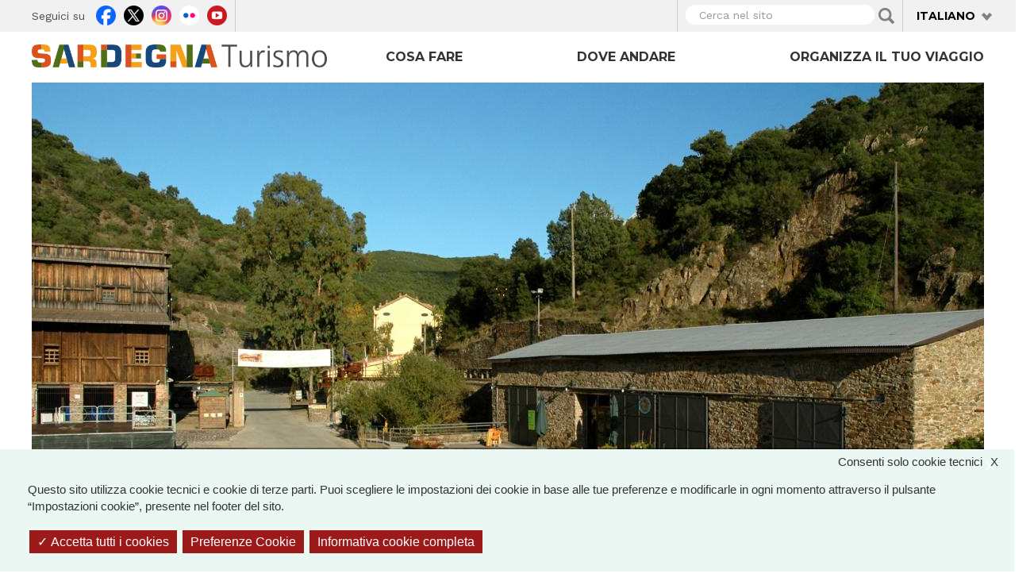

--- FILE ---
content_type: text/html; charset=utf-8
request_url: https://www.sardegnaturismo.it/it/esplora/narcao
body_size: 27066
content:
<!DOCTYPE html>
<html lang="it" dir="ltr" prefix="content: http://purl.org/rss/1.0/modules/content/ dc: http://purl.org/dc/terms/ foaf: http://xmlns.com/foaf/0.1/ rdfs: http://www.w3.org/2000/01/rdf-schema# sioc: http://rdfs.org/sioc/ns# sioct: http://rdfs.org/sioc/types# skos: http://www.w3.org/2004/02/skos/core# xsd: http://www.w3.org/2001/XMLSchema# owl: http://www.w3.org/2002/07/owl# rdf: http://www.w3.org/1999/02/22-rdf-syntax-ns# rss: http://purl.org/rss/1.0/ site: https://www.sardegnaturismo.it/it/ns# schema: http://schema.org/">

  <head>
    <link rel="profile" href="http://www.w3.org/1999/xhtml/vocab" />
    <meta charset="utf-8">
    <meta name="viewport" content="width=device-width, initial-scale=1.0">
    <meta name="google-site-verification" content="RhRpxQgxukzedLWVh-7_oZHfNvyK-4aVyTb6L_VALxI" />
    <meta http-equiv="Content-Type" content="text/html; charset=utf-8" />
<link rel="shortcut icon" href="https://www.sardegnaturismo.it/sites/all/themes/st_theme/favicon.ico" type="image/vnd.microsoft.icon" />
<meta name="description" content="Un centro protagonista e memoria storica dell’epopea mineraria del Sulcis, nella Sardegna sud-occidentale, noto anche per un evento musicale e i siti archeologici" />
<meta name="abstract" content="Un centro protagonista e memoria storica dell’epopea mineraria del Sulcis, nella Sardegna sud-occidentale, noto anche per un evento musicale e i siti archeologici" />
<meta name="keywords" content="vacanze, sardegna, mare, cultura, enogastronomia, folklore" />
<meta name="generator" content="Drupal 7 (http://drupal.org)" />
<link rel="image_src" href="https://www.sardegnaturismo.it/sites/default/files/attrattori/miniera_di_rosas_piazzale.jpg" />
<link rel="canonical" href="https://www.sardegnaturismo.it/it/esplora/narcao" />
<link rel="shortlink" href="https://www.sardegnaturismo.it/it/node/14042" />
<meta property="og:type" content="landmark" />
<meta property="og:site_name" content="SardegnaTurismo - Sito ufficiale del turismo della Regione Sardegna" />
<meta property="og:title" content="Narcao" />
<meta property="og:url" content="https://www.sardegnaturismo.it/it/esplora/narcao" />
<meta property="og:description" content="Un centro protagonista e memoria storica dell’epopea mineraria del Sulcis, nella Sardegna sud-occidentale, noto anche per un evento musicale e i siti archeologici" />
<meta property="og:updated_time" content="2024-07-12T14:04:26+02:00" />
<meta property="og:image" content="https://www.sardegnaturismo.it/sites/default/files/attrattori/miniera_di_rosas_piazzale.jpg" />
<meta property="og:latitude" content="39" />
<meta property="og:longitude" content="9" />
<meta name="twitter:card" content="summary" />
<meta name="twitter:creator" content="@SardegnaTurismo" />
<meta property="og:region" content="Sardinia" />
<meta name="twitter:title" content="Narcao" />
<meta name="twitter:url" content="https://www.sardegnaturismo.it/it/esplora/narcao" />
<meta name="twitter:description" content="Un centro protagonista e memoria storica dell’epopea mineraria del Sulcis, nella Sardegna sud-occidentale, noto anche per un evento musicale e i siti archeologici" />
<meta property="og:country_name" content="Italy" />
<meta name="twitter:image" content="https://www.sardegnaturismo.it/sites/default/files/attrattori/miniera_di_rosas_piazzale.jpg" />
<meta property="article:published_time" content="2015-11-20T12:47:10+01:00" />
<meta property="article:modified_time" content="2024-07-12T14:04:26+02:00" />
<meta itemprop="name" content="Narcao" />
<meta itemprop="description" content="Un centro protagonista e memoria storica dell’epopea mineraria del Sulcis, nella Sardegna sud-occidentale, noto anche per un evento musicale e i siti archeologici" />
<meta itemprop="image" content="https://www.sardegnaturismo.it/sites/default/files/attrattori/miniera_di_rosas_piazzale.jpg" />
    <title>Narcao | SardegnaTurismo - Sito ufficiale del turismo della Regione Sardegna</title>
    <link href='https://fonts.googleapis.com/css?family=Montserrat:700' rel='stylesheet' type='text/css'>
    <link href='https://fonts.googleapis.com/css?family=Work+Sans:400,300,500,600' rel='stylesheet' type='text/css'>

    <link type="text/css" rel="stylesheet" href="https://www.sardegnaturismo.it/sites/default/files/css/css_lQaZfjVpwP_oGNqdtWCSpJT1EMqXdMiU84ekLLxQnc4.css" media="all" />
<link type="text/css" rel="stylesheet" href="https://www.sardegnaturismo.it/sites/default/files/css/css_wK_6OkTymLeGE8EAA_dnsRvCJEpFx6LktC0tHt1BluE.css" media="screen" />
<link type="text/css" rel="stylesheet" href="https://www.sardegnaturismo.it/sites/default/files/css/css_YmuMqUm--85MDg6GF8xFt60xnxOSYeKArfr5yk0-sVc.css" media="all" />
<link type="text/css" rel="stylesheet" href="https://www.sardegnaturismo.it/sites/default/files/css/css_QvdZTorYTj4ej7ZoCVybxyvkH6H88uDllQSRqhYu_Q4.css" media="all" />
<link type="text/css" rel="stylesheet" href="https://cdn.jsdelivr.net/bootstrap/3.0.2/css/bootstrap.min.css" media="all" />
<link type="text/css" rel="stylesheet" href="https://cdn.jsdelivr.net/npm/@unicorn-fail/drupal-bootstrap-styles@0.0.2/dist/3.3.1/7.x-3.x/drupal-bootstrap.min.css" media="all" />
<link type="text/css" rel="stylesheet" href="https://www.sardegnaturismo.it/sites/default/files/css/css_zkUOIt1KWgIJZfBMNeFzTnvziMdcMwI1snvrss3lkAg.css" media="all" />
    <!-- HTML5 element support for IE6-8 -->
    <!--[if lt IE 9]>
        <script src="//html5shiv.googlecode.com/svn/trunk/html5.js"></script>
        <![endif]-->
    <script type="text/javascript">
      var base_url = '';
      var use_wai = '1';
      var hide_services = false;
    </script>
    <script src="//code.jquery.com/jquery-1.12.4.js"></script>
<script>window.jQuery || document.write("<script src='/sites/all/modules/contrib/jquery_update/replace/jquery/1.12/jquery.js'>\x3C/script>")</script>
<script src="https://www.sardegnaturismo.it/sites/default/files/js/js_GOikDsJOX04Aww72M-XK1hkq4qiL_1XgGsRdkL0XlDo.js"></script>
<script src="https://www.sardegnaturismo.it/sites/default/files/js/js_rNaoLrbKBq2PZ4Nm_xZpFQgoFh4sBHUj7EacW7b0Auw.js"></script>
<script src="https://cdn.jsdelivr.net/bootstrap/3.0.2/js/bootstrap.min.js"></script>
<script src="https://www.sardegnaturismo.it/sites/default/files/js/js_4GmC5yQmOfvdOrfve-LhZKxPEz5oIu3f3PtjCnBBkwo.js"></script>
<script src="https://www.sardegnaturismo.it/sites/default/files/js/js_S4iAkzl2hoDFsmIYHjixS_tG1j0rnvxlFJPgOIN4neI.js"></script>
<script src="https://openlayers.org/api/2.13/OpenLayers.js"></script>
<script src="https://www.sardegnaturismo.it/sites/default/files/js/js_F0f-F17Y0CZvVQOU2L6NZZu1l3dv-_iaFMZmhhdmP8o.js"></script>
<script src="https://www.sardegnaturismo.it/sites/default/files/js/js_Pwa0ltQst-mablL39Lmw8OoDKGzDx7fGzQR1DNjnszk.js"></script>
<script src="https://www.sardegnaturismo.it/sites/default/files/js/js_OLgr-593LYCzF1vZ05PpqLNjLgPEsdxeuLPiASPOib8.js"></script>
<script>jQuery.extend(Drupal.settings, {"basePath":"\/","pathPrefix":"it\/","setHasJsCookie":0,"ajaxPageState":{"theme":"st_theme","theme_token":"pJ1Lz1Q5EeU41sGrcn5i47q0VvU7PYYxH-13nBwXxxg","jquery_version":"1.12","jquery_version_token":"fwUZrHNbanr3_LQqktMCDpIhGFMB0VhJjCgTZLeDkOs","js":{"sites\/all\/libraries\/owl-carousel\/owl.carousel.min.js":1,"sites\/all\/modules\/contrib\/menu_minipanels\/js\/menu_minipanels.js":1,"sites\/all\/libraries\/qtip\/jquery.qtip-1.0.0-rc3.min.js":1,"sites\/all\/modules\/contrib\/owlcarousel\/includes\/js\/owlcarousel.settings.js":1,"sites\/all\/themes\/bootstrap\/js\/bootstrap.js":1,"\/\/code.jquery.com\/jquery-1.12.4.js":1,"0":1,"misc\/jquery-extend-3.4.0.js":1,"misc\/jquery-html-prefilter-3.5.0-backport.js":1,"misc\/jquery.once.js":1,"misc\/drupal.js":1,"sites\/all\/modules\/contrib\/jquery_update\/js\/jquery_browser.js":1,"sites\/all\/modules\/contrib\/jquery_update\/replace\/ui\/external\/jquery.cookie.js":1,"sites\/all\/modules\/contrib\/jquery_update\/replace\/jquery.form\/4\/jquery.form.js":1,"misc\/form-single-submit.js":1,"misc\/ajax.js":1,"sites\/all\/modules\/contrib\/jquery_update\/js\/jquery_update.js":1,"https:\/\/cdn.jsdelivr.net\/bootstrap\/3.0.2\/js\/bootstrap.min.js":1,"sites\/all\/modules\/contrib\/entityreference\/js\/entityreference.js":1,"sites\/all\/modules\/developer\/st_instagram\/js\/instagram.js":1,"public:\/\/languages\/it_ON57pstosJko9TCLtpbEBB2Ky0IZDV1FsJMzxw5r-Rs.js":1,"sites\/all\/libraries\/colorbox\/jquery.colorbox-min.js":1,"sites\/all\/modules\/contrib\/colorbox\/js\/colorbox.js":1,"sites\/all\/modules\/contrib\/views_load_more\/views_load_more.js":1,"sites\/all\/modules\/contrib\/views\/js\/base.js":1,"sites\/all\/themes\/bootstrap\/js\/misc\/_progress.js":1,"sites\/all\/modules\/contrib\/views\/js\/ajax_view.js":1,"sites\/all\/modules\/contrib\/menu_minipanels\/js\/menu_minipanels.callbacks.js":1,"sites\/all\/modules\/contrib\/field_group\/field_group.js":1,"https:\/\/openlayers.org\/api\/2.13\/OpenLayers.js":1,"sites\/all\/modules\/contrib\/openlayers\/js\/openlayers.js":1,"sites\/all\/modules\/contrib\/openlayers\/plugins\/layer_types\/openlayers_layer_type_raw.js":1,"sites\/all\/modules\/contrib\/openlayers\/plugins\/layer_types\/openlayers_layer_type_image.js":1,"sites\/all\/modules\/contrib\/proj4js\/js\/proj4js.js":1,"sites\/all\/modules\/contrib\/proj4js\/lib\/proj4js\/lib\/proj4js-compressed.js":1,"sites\/all\/modules\/contrib\/openlayers\/modules\/openlayers_views\/plugins\/layer_types\/openlayers_views_vector.js":1,"sites\/all\/modules\/contrib\/openlayers\/plugins\/layer_types\/openlayers_layer_type_xyz.js":1,"sites\/all\/modules\/contrib\/openlayers\/plugins\/behaviors\/openlayers_behavior_dragpan.js":1,"sites\/all\/modules\/contrib\/openlayers\/plugins\/behaviors\/openlayers_behavior_fullscreen.js":1,"sites\/all\/modules\/contrib\/openlayers\/plugins\/behaviors\/openlayers_behavior_zoompanel.js":1,"sites\/all\/modules\/contrib\/openlayers\/plugins\/behaviors\/openlayers_behavior_zoomtolayer.js":1,"sites\/all\/themes\/st_theme\/js\/st_tarteaucitron.init.js":1,"sites\/all\/themes\/st_theme\/tarteaucitron\/tarteaucitron.js":1,"sites\/all\/themes\/st_theme\/tarteaucitron\/tarteaucitron.services.js":1,"sites\/all\/themes\/st_theme\/tarteaucitron\/lang\/tarteaucitron.it.js":1,"sites\/all\/themes\/st_theme\/js\/st_tarteaucitron.config.js":1,"sites\/all\/themes\/st_theme\/js\/st_tarteaucitron.services.js":1,"sites\/all\/modules\/contrib\/openlayers\/plugins\/behaviors\/openlayers_behavior_popup.js":1,"sites\/all\/themes\/st_theme\/js\/openlayers_fix_bug.js":1,"sites\/all\/themes\/st_theme\/js\/uniform.js":1,"sites\/all\/themes\/st_theme\/js\/dynamics.js":1,"sites\/all\/themes\/st_theme\/js\/openlayers_behavior_popup.js":1,"sites\/all\/themes\/st_theme\/js\/collapsible_facets.js":1,"sites\/all\/themes\/st_theme\/js\/top-bar-affix.js":1,"sites\/all\/themes\/st_theme\/js\/dove-dormire.js":1,"sites\/all\/themes\/st_theme\/js\/attrattori.js":1,"sites\/all\/themes\/st_theme\/js\/megamenu.js":1,"sites\/all\/themes\/bootstrap\/js\/modules\/views\/js\/ajax_view.js":1,"sites\/all\/themes\/bootstrap\/js\/misc\/ajax.js":1},"css":{"modules\/system\/system.base.css":1,"sites\/all\/libraries\/owl-carousel\/owl.carousel.css":1,"sites\/all\/libraries\/owl-carousel\/owl.theme.css":1,"sites\/all\/libraries\/owl-carousel\/owl.transitions.css":1,"modules\/field\/theme\/field.css":1,"modules\/node\/node.css":1,"sites\/all\/modules\/contrib\/views\/css\/views.css":1,"sites\/all\/modules\/contrib\/ckeditor\/css\/ckeditor.css":1,"sites\/all\/modules\/contrib\/ctools\/css\/ctools.css":1,"sites\/all\/modules\/contrib\/panels\/css\/panels.css":1,"sites\/all\/modules\/contrib\/content_type_extras\/css\/content_type_extras.css":1,"modules\/locale\/locale.css":1,"sites\/all\/modules\/contrib\/panels\/plugins\/layouts\/onecol\/onecol.css":1,"sites\/all\/modules\/contrib\/menu_minipanels\/css\/menu_minipanels.css":1,"sites\/all\/modules\/contrib\/hierarchical_select\/hierarchical_select.css":1,"sites\/all\/modules\/contrib\/openlayers\/css\/openlayers.css":1,"sites\/all\/modules\/contrib\/openlayers\/plugins\/behaviors\/openlayers_behavior_fullscreen.css":1,"https:\/\/cdn.jsdelivr.net\/bootstrap\/3.0.2\/css\/bootstrap.min.css":1,"https:\/\/cdn.jsdelivr.net\/npm\/@unicorn-fail\/drupal-bootstrap-styles@0.0.2\/dist\/3.3.1\/7.x-3.x\/drupal-bootstrap.min.css":1,"sites\/all\/themes\/st_theme\/css\/bootstrap-overrides.css":1,"sites\/all\/themes\/st_theme\/css\/drupal-overrides.css":1,"sites\/all\/themes\/st_theme\/css\/global.css":1,"sites\/all\/themes\/st_theme\/css\/home.css":1,"sites\/all\/themes\/st_theme\/css\/nodes.css":1,"sites\/all\/themes\/st_theme\/css\/first-level-pages.css":1,"sites\/all\/themes\/st_theme\/css\/second-level-pages.css":1,"sites\/all\/themes\/st_theme\/css\/strutture.css":1,"sites\/all\/themes\/st_theme\/css\/esplora.css":1,"sites\/all\/themes\/st_theme\/css\/ricerca.css":1,"sites\/all\/themes\/st_theme\/css\/small.css":1,"sites\/all\/themes\/st_theme\/css\/medium.css":1,"sites\/all\/themes\/st_theme\/css\/large.css":1,"sites\/all\/themes\/st_theme\/css\/small-only.css":1,"sites\/all\/themes\/st_theme\/css\/x-small.css":1,"sites\/all\/themes\/st_theme\/css\/javascript-disabled.css":1,"sites\/all\/themes\/st_theme\/colorbox\/minimal\/colorbox.css":1,"sites\/all\/themes\/st_theme\/css\/instagram.css":1,"sites\/all\/themes\/st_theme\/tarteaucitron\/css\/tarteaucitron.css":1,"sites\/all\/themes\/st_theme\/css\/uniform.css":1}},"colorbox":{"transition":"elastic","speed":"350","opacity":"0.85","slideshow":false,"slideshowAuto":true,"slideshowSpeed":"2500","slideshowStart":"start slideshow","slideshowStop":"stop slideshow","current":"{current} of {total}","previous":"\u00ab Prev","next":"Next \u00bb","close":"x","overlayClose":true,"returnFocus":true,"maxWidth":"98%","maxHeight":"80%","initialWidth":"300","initialHeight":"250","fixed":true,"scrolling":true,"mobiledetect":true,"mobiledevicewidth":"230px","file_public_path":"\/sites\/default\/files","specificPagesDefaultValue":"admin*\nimagebrowser*\nimg_assist*\nimce*\nnode\/add\/*\nnode\/*\/edit\nprint\/*\nprintpdf\/*\nsystem\/ajax\nsystem\/ajax\/*"},"urlIsAjaxTrusted":{"\/it\/ricerca":true,"\/it\/views\/ajax":true},"facetapi":{"view_args":{"banner_megamenu:block":[],"banner_megamenu:block_1":[],"banner_megamenu:block_2":[],"strutture_ricettive_contestuali:block":[],"potresti_essere_interessato_anche:block":["261376","14042","14042","261376","14042","14889","14042","14042","14042","14042","14042","14042","14042"],"banner_megamenu:block-1":[],"termini_tassonomia_megamenu:block":[],"destinazioni_megamenu:block":[],"termini_tassonomia_megamenu:block_2":[],"termini_tassonomia_megamenu:block_3":[],"termini_tassonomia_megamenu:block_4":[],"banner_megamenu:block_1-1":[],"mappetta_posizionamento:openlayers_1":["14042","14042","14042","14042","14042","14042","14042"],"mappetta_posizionamento:block":["14042","14042","14042","14042","14042","14042"],"galleria_immagini:block":["14042","14042","14042","14042","14042"],"mappetta_posizionamento:openlayers_1-1":["14042","14042","14042","14042"],"mappe_contenuti_nelle_vicinanze:attrattori":["14042","14042","14042"],"mappe_contenuti_nelle_vicinanze:strutture":["14042","14042"],"mappe_contenuti_nelle_vicinanze:block":["14042"]},"exposed_input":{"banner_megamenu:block":[],"banner_megamenu:block_1":[],"banner_megamenu:block_2":[],"strutture_ricettive_contestuali:block":[],"potresti_essere_interessato_anche:block":[],"banner_megamenu:block-1":[],"termini_tassonomia_megamenu:block":[],"destinazioni_megamenu:block":[],"termini_tassonomia_megamenu:block_2":[],"termini_tassonomia_megamenu:block_3":[],"termini_tassonomia_megamenu:block_4":[],"banner_megamenu:block_1-1":[],"mappetta_posizionamento:openlayers_1":[],"mappetta_posizionamento:block":[],"galleria_immagini:block":[],"mappetta_posizionamento:openlayers_1-1":[],"mappe_contenuti_nelle_vicinanze:attrattori":[],"mappe_contenuti_nelle_vicinanze:strutture":[],"mappe_contenuti_nelle_vicinanze:block":[]},"view_path":{"banner_megamenu:block":null,"banner_megamenu:block_1":null,"banner_megamenu:block_2":null,"strutture_ricettive_contestuali:block":null,"potresti_essere_interessato_anche:block":null,"banner_megamenu:block-1":null,"termini_tassonomia_megamenu:block":null,"destinazioni_megamenu:block":null,"termini_tassonomia_megamenu:block_2":null,"termini_tassonomia_megamenu:block_3":null,"termini_tassonomia_megamenu:block_4":null,"banner_megamenu:block_1-1":null,"mappetta_posizionamento:openlayers_1":null,"mappetta_posizionamento:block":null,"galleria_immagini:block":null,"mappetta_posizionamento:openlayers_1-1":null,"mappe_contenuti_nelle_vicinanze:attrattori":null,"mappe_contenuti_nelle_vicinanze:strutture":null,"mappe_contenuti_nelle_vicinanze:block":null},"view_dom_id":{"banner_megamenu:block":"1f59d72e1380af64ca3a2cb1d27c9836","banner_megamenu:block_1":"e7c64fa7528a8fa8a4e6fc6612c1615f","banner_megamenu:block_2":"4e074a432d200e209de277f3ff4c01a7","strutture_ricettive_contestuali:block":"9040ae21a7d198a38be5fdbedf88b5d3","potresti_essere_interessato_anche:block":"f1cdb37fb14ea85f6ecb749171576e41","banner_megamenu:block-1":"82ceeb45c000505ddb53f139e6759985","termini_tassonomia_megamenu:block":"ceda28d552899b50d4be95b53087be75","destinazioni_megamenu:block":"dc0a20800684a71aa2d7aa5a8ce307e3","termini_tassonomia_megamenu:block_2":"364fed3928eea68532f4e188b6efe1de","termini_tassonomia_megamenu:block_3":"4d62c669346652a5f3bd9d630aad3d1f","termini_tassonomia_megamenu:block_4":"4213d23ff98d9ca0d6fe13b83a5c6041","banner_megamenu:block_1-1":"9700780229598aabbc4e80f0a0d4ef7a","mappetta_posizionamento:openlayers_1":"5495a495b87199517f93a9310b136516","mappetta_posizionamento:block":"e48447e1f206a422e2d418815ae953cf","galleria_immagini:block":"cc32da60ee634e0eff133525a8242fd2","mappetta_posizionamento:openlayers_1-1":"41caa9a1bd8283af493769c919f9f22a","mappe_contenuti_nelle_vicinanze:attrattori":"2a4b8a2a05ea6f04e9b8cc82304ff672","mappe_contenuti_nelle_vicinanze:strutture":"2d5780b8449935c33f80e770621a21ee","mappe_contenuti_nelle_vicinanze:block":"8925b03318bda2dcccdeb741ca4c7f41"}},"better_exposed_filters":{"views":{"banner_megamenu":{"displays":{"block":{"filters":[]},"block_1":{"filters":[]},"block_2":{"filters":[]}}},"termini_tassonomia_megamenu":{"displays":{"block":{"filters":[]},"block_2":{"filters":[]},"block_3":{"filters":[]},"block_4":{"filters":[]}}},"destinazioni_megamenu":{"displays":{"block":{"filters":[]}}},"strutture_ricettive_contestuali":{"displays":{"block":{"filters":[]}}},"potresti_essere_interessato_anche":{"displays":{"block":{"filters":[]}}},"mappetta_posizionamento":{"displays":{"block":{"filters":[]}}},"galleria_immagini":{"displays":{"block":{"filters":[]}}},"mappe_contenuti_nelle_vicinanze":{"displays":{"block":{"filters":[]}}}}},"views":{"ajax_path":"\/it\/views\/ajax","ajaxViews":{"views_dom_id:9040ae21a7d198a38be5fdbedf88b5d3":{"view_name":"strutture_ricettive_contestuali","view_display_id":"block","view_args":"","view_path":"node\/14042","view_base_path":null,"view_dom_id":"9040ae21a7d198a38be5fdbedf88b5d3","pager_element":0}}},"owlcarousel":{"owl-carousel-block":{"settings":{"items":3,"itemsDesktop":["1190",2,"1190",2],"itemsDesktopSmall":["992",1,"992",1],"itemsTablet":["768",1,"768",1],"itemsTabletSmall":["768",1,"768",1],"itemsMobile":["768",1,"768",1],"singleItem":false,"itemsScaleUp":false,"slideSpeed":200,"paginationSpeed":800,"rewindSpeed":1000,"autoPlay":"5000000000","stopOnHover":true,"navigation":true,"navigationText":["prev","next","prev","next"],"rewindNav":true,"scrollPerPage":true,"pagination":true,"paginationNumbers":false,"responsive":true,"responsiveRefreshRate":200,"baseClass":"owl-carousel","theme":"owl-theme","lazyLoad":false,"lazyFollow":true,"lazyEffect":"fadeIn","autoHeight":false,"jsonPath":false,"jsonSuccess":false,"dragBeforeAnimFinish":true,"mouseDrag":true,"touchDrag":true,"addClassActive":false,"transitionStyle":"fade"},"views":{"ajax_pagination":0}}},"menuMinipanels":{"panels":{"panel_1268":{"position":{"target":"custom","target_custom":"#navbar .navbar-nav:after","type":"absolute","container":"#navbar .navbar-nav","corner":{"target":"bottomLeft","tooltip":"bottomLeft"}},"show":{"delay":0,"when":{"event":"mouseenter"},"effect":{"type":"fade","length":50}},"hide":{"delay":100,"effect":{"type":"fade","length":50}},"style":{"name":"light","width":{"min":0,"max":1200},"border":{"width":0,"color":"#ffffff","radius":0}},"mlid":1268},"panel_1267":{"position":{"target":"custom","target_custom":"#navbar .navbar-nav","type":"absolute","container":"#navbar .navbar-nav","corner":{"target":"bottomLeft","tooltip":"topLeft"}},"show":{"delay":0,"when":{"event":"mouseover"},"effect":{"type":"fade","length":50}},"hide":{"delay":100,"effect":{"type":"fade","length":50}},"style":{"name":"light","width":{"min":0,"max":960},"border":{"width":0,"color":"#ffffff","radius":0}},"mlid":1267},"panel_1270":{"position":{"target":"custom","target_custom":"#navbar .navbar-nav","type":"absolute","container":"#navbar .navbar-nav","corner":{"target":"bottomLeft","tooltip":"topLeft"}},"show":{"delay":10,"when":{"event":"mouseover"},"effect":{"type":"fade","length":50}},"hide":{"delay":50,"effect":{"type":"fade","length":50}},"style":{"name":"light","width":{"min":600,"max":1000},"border":{"width":0,"color":"#ffffff","radius":0}},"mlid":1270}}},"field_group":{"fieldset":"full"},"proj4js":[["EPSG:3857","+proj=merc +a=6378137 +b=6378137 +lat_ts=0.0 +lon_0=0.0 +x_0=0.0 +y_0=0 +k=1.0 +units=m +nadgrids=@null +wktext  +no_defs"]],"openlayers":{"maps":{"openlayers-map":{"behaviors":[],"center":{"initial":{"centerpoint":"8.99999988505551, 40.24391888846353","zoom":"7"},"restrict":{"restrictedExtent":"904036.007357,4700880.714485,1097268.814827,5059217.503022","restrictextent":1}},"css_path":"sites\/all\/themes\/st_theme\/openlayers_theme\/style.css","default_layer":"immagine_sardegna_piccola_attrattore","displayProjection":"EPSG:4326","height":"200px","hide_empty_map":0,"image_path":"sites\/all\/themes\/st_theme\/openlayers_theme\/img\/","layer_activated":{"come_arrivare_openlayers_odo_arrivare_in_aereo":0,"come_arrivare_openlayers_odo_arrivare_in_nave":0,"destinazioni_contenuto_destinazioni":0,"destinazioni_contenuto_localita":0,"geofield_formatter":0,"mappa_attrattori_correlati_openlayers_1":0,"mappa_struttura_ricettiva_openlayers_1":0,"mappa_tappe_correlate_evento_openlayers_1":0,"mappa_tappe_itinerario_attrattori":0,"mappe_contenuti_nelle_vicinanze_attrattori":0,"mappe_contenuti_nelle_vicinanze_eventi_dnp":0,"mappe_contenuti_nelle_vicinanze_eventi_openlayers_1":0,"mappe_contenuti_nelle_vicinanze_eventi_openlayers_2":0,"mappe_contenuti_nelle_vicinanze_strutture":0,"mappe_ricerca_openlayers_odo_attrattori":0,"mappe_ricerca_openlayers_odo_attrattori_a":0,"mappe_ricerca_openlayers_odo_attrattori_b":0,"mappe_ricerca_openlayers_odo_attrattori_c":0,"mappe_ricerca_openlayers_odo_eventidnp_tappe":0,"mappe_ricerca_openlayers_odo_strutture_ricettive":0,"mappe_turismo_openlayers_odo_attrattori_test":0,"mappetta_posizionamento_openlayers_1":"mappetta_posizionamento_openlayers_1","mappetta_posizionamento_openlayers_2":0,"mappetta_posizionamento_openlayers_3":0,"openlayers_geojson_picture_this":0,"openlayers_kml_example":0,"strutture_ricettive_openlayers_odo_strutture_ricettive_x_pagina_sr":0},"layer_styles":{"come_arrivare_openlayers_odo_arrivare_in_aereo":"default","come_arrivare_openlayers_odo_arrivare_in_nave":"default","destinazioni_contenuto_destinazioni":"default","destinazioni_contenuto_localita":"default","geofield_formatter":"marker_attrattori","mappa_attrattori_correlati_openlayers_1":"default","mappa_struttura_ricettiva_openlayers_1":"default","mappa_tappe_correlate_evento_openlayers_1":"default","mappa_tappe_itinerario_attrattori":"default","mappe_contenuti_nelle_vicinanze_attrattori":"default","mappe_contenuti_nelle_vicinanze_eventi_dnp":"default","mappe_contenuti_nelle_vicinanze_eventi_openlayers_1":"default","mappe_contenuti_nelle_vicinanze_eventi_openlayers_2":"default","mappe_contenuti_nelle_vicinanze_strutture":"default","mappe_ricerca_openlayers_odo_attrattori":"default_marker_black","mappe_ricerca_openlayers_odo_attrattori_a":"default","mappe_ricerca_openlayers_odo_attrattori_b":"default","mappe_ricerca_openlayers_odo_attrattori_c":"default","mappe_ricerca_openlayers_odo_eventidnp_tappe":"default","mappe_ricerca_openlayers_odo_strutture_ricettive":"default","mappe_turismo_openlayers_odo_attrattori_test":"default_marker_black","mappetta_posizionamento_openlayers_1":"clone_of_marker_attrattori","mappetta_posizionamento_openlayers_2":"default","mappetta_posizionamento_openlayers_3":"default","openlayers_geojson_picture_this":"default","openlayers_kml_example":"default","strutture_ricettive_openlayers_odo_strutture_ricettive_x_pagina_sr":"default"},"layer_styles_select":{"come_arrivare_openlayers_odo_arrivare_in_aereo":"select","come_arrivare_openlayers_odo_arrivare_in_nave":"select","destinazioni_contenuto_destinazioni":"select","destinazioni_contenuto_localita":"select","geofield_formatter":"marker_attrattori","mappa_attrattori_correlati_openlayers_1":"select","mappa_struttura_ricettiva_openlayers_1":"select","mappa_tappe_correlate_evento_openlayers_1":"select","mappa_tappe_itinerario_attrattori":"select","mappe_contenuti_nelle_vicinanze_attrattori":"select","mappe_contenuti_nelle_vicinanze_eventi_dnp":"select","mappe_contenuti_nelle_vicinanze_eventi_openlayers_1":"select","mappe_contenuti_nelle_vicinanze_eventi_openlayers_2":"select","mappe_contenuti_nelle_vicinanze_strutture":"select","mappe_ricerca_openlayers_odo_attrattori":"default_marker_red","mappe_ricerca_openlayers_odo_attrattori_a":"select","mappe_ricerca_openlayers_odo_attrattori_b":"select","mappe_ricerca_openlayers_odo_attrattori_c":"select","mappe_ricerca_openlayers_odo_eventidnp_tappe":"select","mappe_ricerca_openlayers_odo_strutture_ricettive":"select","mappe_turismo_openlayers_odo_attrattori_test":"default_marker_black","mappetta_posizionamento_openlayers_1":"clone_of_marker_attrattori","mappetta_posizionamento_openlayers_2":"select","mappetta_posizionamento_openlayers_3":"select","openlayers_geojson_picture_this":"select","openlayers_kml_example":"select","strutture_ricettive_openlayers_odo_strutture_ricettive_x_pagina_sr":"select"},"layer_styles_temporary":{"come_arrivare_openlayers_odo_arrivare_in_aereo":"temporary","come_arrivare_openlayers_odo_arrivare_in_nave":"temporary","destinazioni_contenuto_destinazioni":"temporary","destinazioni_contenuto_localita":"temporary","geofield_formatter":"marker_attrattori","mappa_attrattori_correlati_openlayers_1":"temporary","mappa_struttura_ricettiva_openlayers_1":"temporary","mappa_tappe_correlate_evento_openlayers_1":"temporary","mappa_tappe_itinerario_attrattori":"temporary","mappe_contenuti_nelle_vicinanze_attrattori":"temporary","mappe_contenuti_nelle_vicinanze_eventi_dnp":"temporary","mappe_contenuti_nelle_vicinanze_eventi_openlayers_1":"temporary","mappe_contenuti_nelle_vicinanze_eventi_openlayers_2":"temporary","mappe_contenuti_nelle_vicinanze_strutture":"temporary","mappe_ricerca_openlayers_odo_attrattori":"default_marker_gold","mappe_ricerca_openlayers_odo_attrattori_a":"temporary","mappe_ricerca_openlayers_odo_attrattori_b":"temporary","mappe_ricerca_openlayers_odo_attrattori_c":"temporary","mappe_ricerca_openlayers_odo_eventidnp_tappe":"temporary","mappe_ricerca_openlayers_odo_strutture_ricettive":"temporary","mappe_turismo_openlayers_odo_attrattori_test":"default_marker_black","mappetta_posizionamento_openlayers_1":"clone_of_marker_attrattori","mappetta_posizionamento_openlayers_2":"temporary","mappetta_posizionamento_openlayers_3":"temporary","openlayers_geojson_picture_this":"temporary","openlayers_kml_example":"temporary","strutture_ricettive_openlayers_odo_strutture_ricettive_x_pagina_sr":"temporary"},"layer_switcher":{"come_arrivare_openlayers_odo_arrivare_in_aereo":0,"come_arrivare_openlayers_odo_arrivare_in_nave":0,"destinazioni_contenuto_destinazioni":0,"destinazioni_contenuto_localita":0,"geofield_formatter":0,"mappa_attrattori_correlati_openlayers_1":0,"mappa_struttura_ricettiva_openlayers_1":0,"mappa_tappe_correlate_evento_openlayers_1":0,"mappa_tappe_itinerario_attrattori":0,"mappe_contenuti_nelle_vicinanze_attrattori":0,"mappe_contenuti_nelle_vicinanze_eventi_dnp":0,"mappe_contenuti_nelle_vicinanze_eventi_openlayers_1":0,"mappe_contenuti_nelle_vicinanze_eventi_openlayers_2":0,"mappe_contenuti_nelle_vicinanze_strutture":0,"mappe_ricerca_openlayers_odo_attrattori":0,"mappe_ricerca_openlayers_odo_attrattori_a":0,"mappe_ricerca_openlayers_odo_attrattori_b":0,"mappe_ricerca_openlayers_odo_attrattori_c":0,"mappe_ricerca_openlayers_odo_eventidnp_tappe":0,"mappe_ricerca_openlayers_odo_strutture_ricettive":0,"mappe_turismo_openlayers_odo_attrattori_test":0,"mappetta_posizionamento_openlayers_1":0,"mappetta_posizionamento_openlayers_2":0,"mappetta_posizionamento_openlayers_3":0,"openlayers_geojson_picture_this":0,"openlayers_kml_example":0,"strutture_ricettive_openlayers_odo_strutture_ricettive_x_pagina_sr":0},"layer_weight":{"come_arrivare_openlayers_odo_arrivare_in_aereo":"0","come_arrivare_openlayers_odo_arrivare_in_nave":"0","destinazioni_contenuto_destinazioni":"0","destinazioni_contenuto_localita":"0","geofield_formatter":"0","mappa_attrattori_correlati_openlayers_1":"0","mappa_struttura_ricettiva_openlayers_1":"0","mappa_tappe_correlate_evento_openlayers_1":"0","mappa_tappe_itinerario_attrattori":"0","mappe_contenuti_nelle_vicinanze_attrattori":"0","mappe_contenuti_nelle_vicinanze_eventi_dnp":"0","mappe_contenuti_nelle_vicinanze_eventi_openlayers_1":"0","mappe_contenuti_nelle_vicinanze_eventi_openlayers_2":"0","mappe_contenuti_nelle_vicinanze_strutture":"0","mappe_ricerca_openlayers_odo_attrattori":"0","mappe_ricerca_openlayers_odo_attrattori_a":"0","mappe_ricerca_openlayers_odo_attrattori_b":"0","mappe_ricerca_openlayers_odo_attrattori_c":"0","mappe_ricerca_openlayers_odo_eventidnp_tappe":"0","mappe_ricerca_openlayers_odo_strutture_ricettive":"0","mappe_turismo_openlayers_odo_attrattori_test":"0","mappetta_posizionamento_openlayers_1":"0","mappetta_posizionamento_openlayers_2":"0","mappetta_posizionamento_openlayers_3":"0","openlayers_geojson_picture_this":"0","openlayers_kml_example":"0","strutture_ricettive_openlayers_odo_strutture_ricettive_x_pagina_sr":"0"},"layers":{"geofield_formatter":{"layer_type":"openlayers_layer_type_raw","projection":"EPSG:900913","features":[],"layer_handler":"openlayers_raw","vector":true,"isBaseLayer":false,"serverResolutions":[156543.03390000001,78271.516950000005,39135.758475000002,19567.879237500001,9783.9396187500006,4891.9698093750003,2445.9849046875001,1222.9924523437501,611.49622617187504,305.74811308593752,152.87405654296876,76.43702827148438,38.21851413574219,19.109257067871095,9.5546285339355475,4.7773142669677737,2.3886571334838869,1.1943285667419434,0.59716428337097172,0.29858214169740677,0.14929107084870338,0.074645535424351692],"resolutions":[156543.03390000001,78271.516950000005,39135.758475000002,19567.879237500001,9783.9396187500006,4891.9698093750003,2445.9849046875001,1222.9924523437501,611.49622617187504,305.74811308593752,152.87405654296876,76.43702827148438,38.21851413574219,19.109257067871095,9.5546285339355475,4.7773142669677737,2.3886571334838869,1.1943285667419434,0.59716428337097172,0.29858214169740677,0.14929107084870338,0.074645535424351692],"base_url":null,"transitionEffect":"resize","weight":0,"title":"Placeholder for Geofield Formatter"},"immagine_sardegna_piccola_attrattore":{"base_url":null,"factors":{"x":1,"y":1},"file":"https:\/\/www.sardegnaturismo.it\/sites\/default\/files\/sardegna-mappa-attrattore.png","isBaseLayer":true,"layer_handler":"image","layer_type":"openlayers_layer_type_image","maxExtent":[904036.00735700002,4700880.7144849999,1097268.814827,5059217.5030220002],"numZoomLevels":7,"opacity":1,"projection":"EPSG:3857","resolutions":[156543.03390000001,78271.516950000005,39135.758475000002,19567.879237500001,9783.9396187500006,4891.9698093750003,2445.9849046875001,1222.9924523437501,611.49622617187504,305.74811308593752,152.87405654296876,76.43702827148438,38.21851413574219,19.109257067871095,9.5546285339355475,4.7773142669677737,2.3886571334838869,1.1943285667419434,0.59716428337097172,0.29858214169740677,0.14929107084870338,0.074645535424351692],"serverResolutions":[156543.03390000001,78271.516950000005,39135.758475000002,19567.879237500001,9783.9396187500006,4891.9698093750003,2445.9849046875001,1222.9924523437501,611.49622617187504,305.74811308593752,152.87405654296876,76.43702827148438,38.21851413574219,19.109257067871095,9.5546285339355475,4.7773142669677737,2.3886571334838869,1.1943285667419434,0.59716428337097172,0.29858214169740677,0.14929107084870338,0.074645535424351692],"size":{"h":183,"w":96},"transitionEffect":"resize","weight":0,"title":"Immagine Sardegna piccola attrattore"},"mappetta_posizionamento_openlayers_1":{"layer_handler":"openlayers_views_vector","layer_type":"openlayers_views_vector","projection":"EPSG:4326","isBaseLayer":false,"vector":true,"type":"Vector","url":[],"options":{"rendererOptions":{"yOrdering":true}},"events":[],"views":{"view":"mappetta_posizionamento","display":"openlayers_1"},"features":[{"projection":"EPSG:4326","attributes":{"title":"\u003Ca href=\u0022\/it\/esplora\/narcao\u0022 class=\u0022active\u0022\u003ENarcao\u003C\/a\u003E","field_georef":"Posizione:     POINT (8.67852 39.1681)","name":"\u003Ca href=\u0022\/it\/esplora\/narcao\u0022 class=\u0022active\u0022\u003ENarcao\u003C\/a\u003E"},"wkt":"POINT (8.67852 39.1681)"}],"title":"Mappetta posizionamento","weight":0}},"projection":"EPSG:3857","proxy_host":"","styles":{"default":{"externalGraphic":"\/sites\/all\/modules\/contrib\/openlayers\/themes\/default_dark\/markers\/marker-black.png","graphicWidth":25,"graphicHeight":41,"graphicXOffset":-12,"graphicYOffset":-41},"select":{"externalGraphic":"\/sites\/all\/modules\/contrib\/openlayers\/themes\/default_dark\/markers\/marker-black.png","graphicWidth":25,"graphicHeight":41,"graphicXOffset":-12,"graphicYOffset":-41},"temporary":{"externalGraphic":"\/sites\/all\/modules\/contrib\/openlayers\/themes\/default_dark\/markers\/marker-black.png","graphicWidth":25,"graphicHeight":41,"graphicXOffset":-12,"graphicYOffset":-41},"marker_attrattori":{"externalGraphic":"${field_marker_mappa}","pointRadius":6,"fillColor":"#EE9900","fillOpacity":1,"strokeColor":"#EE9900","strokeWidth":1,"strokeOpacity":1,"strokeLinecap":"round","strokeDashstyle":"solid","graphicWidth":38,"graphicHeight":41,"graphicOpacity":1,"graphicXOffset":-20,"graphicYOffset":-28,"labelAlign":"cm"},"default_marker_black":{"externalGraphic":"\/sites\/all\/modules\/contrib\/openlayers\/themes\/default_dark\/markers\/marker-black.png","graphicWidth":25,"graphicHeight":41,"graphicXOffset":-12,"graphicYOffset":-41},"clone_of_marker_attrattori":{"externalGraphic":"\/sites\/all\/themes\/st_theme\/images\/markers\/marker-dove-si-trova.png","pointRadius":6,"fillColor":"#EE9900","fillOpacity":1,"strokeColor":"#EE9900","strokeWidth":1,"strokeOpacity":1,"strokeLinecap":"round","strokeDashstyle":"solid","graphicWidth":25,"graphicHeight":30,"graphicOpacity":1,"graphicXOffset":-12,"graphicYOffset":-25,"labelAlign":"cm"},"default_marker_red":{"externalGraphic":"\/sites\/all\/modules\/contrib\/openlayers\/themes\/default_dark\/img\/marker-red.png","graphicWidth":21,"graphicHeight":25,"graphicXOffset":-10,"graphicYOffset":-25},"default_marker_gold":{"externalGraphic":"\/sites\/all\/modules\/contrib\/openlayers\/themes\/default_dark\/img\/marker-gold.png","graphicWidth":21,"graphicHeight":25,"graphicXOffset":-10,"graphicYOffset":-25}},"width":"auto","map_name":"mappetta_visualizzazione_contenuto","id":"openlayers-map","maxExtent":[-20037508.34,-20037508.34,20037508.34,20037508.34],"errors":false},"openlayers-map--2":{"behaviors":{"openlayers_behavior_dragpan":{"enableKinetic":false,"kineticInterval":10},"openlayers_behavior_fullscreen":{"activated":0},"openlayers_behavior_popup":{"keepInMap":0,"layers":{"mappe_contenuti_nelle_vicinanze_attrattori":"mappe_contenuti_nelle_vicinanze_attrattori","mappe_contenuti_nelle_vicinanze_strutture":"mappe_contenuti_nelle_vicinanze_strutture","mappetta_posizionamento_openlayers_1":0},"panMapIfOutOfView":0,"popupAtPosition":"mouse","popupHeight":""},"openlayers_behavior_zoompanel":{"panzoom":""},"openlayers_behavior_zoomtolayer":{"point_zoom_level":"5","zoomtolayer":{"mappe_contenuti_nelle_vicinanze_attrattori":"mappe_contenuti_nelle_vicinanze_attrattori","mappe_contenuti_nelle_vicinanze_strutture":0,"mappetta_posizionamento_openlayers_1":0,"openstreetmap_standard":0},"zoomtolayer_scale":"1"}},"center":{"initial":{"centerpoint":"9.250488171828062, 39.952612203007526","zoom":"7"},"restrict":{"restrictedExtent":"881777.545344,4681972.917174,1130045.01317,5062323.569853","restrictextent":1}},"css_path":"sites\/all\/themes\/st_theme\/openlayers_theme\/style.css","default_layer":"openstreetmap_standard","displayProjection":"EPSG:4326","height":"600px","hide_empty_map":0,"image_path":"sites\/all\/themes\/st_theme\/openlayers_theme\/img\/","layer_activated":{"come_arrivare_openlayers_odo_arrivare_in_aereo":0,"come_arrivare_openlayers_odo_arrivare_in_nave":0,"destinazioni_contenuto_destinazioni":0,"destinazioni_contenuto_localita":0,"geofield_formatter":0,"mappa_attrattori_correlati_openlayers_1":0,"mappa_struttura_ricettiva_openlayers_1":0,"mappa_tappe_correlate_evento_openlayers_1":0,"mappa_tappe_itinerario_attrattori":0,"mappe_contenuti_nelle_vicinanze_attrattori":"mappe_contenuti_nelle_vicinanze_attrattori","mappe_contenuti_nelle_vicinanze_eventi_dnp":0,"mappe_contenuti_nelle_vicinanze_eventi_openlayers_1":0,"mappe_contenuti_nelle_vicinanze_eventi_openlayers_2":0,"mappe_contenuti_nelle_vicinanze_strutture":"mappe_contenuti_nelle_vicinanze_strutture","mappe_ricerca_openlayers_odo_attrattori":0,"mappe_ricerca_openlayers_odo_attrattori_a":0,"mappe_ricerca_openlayers_odo_attrattori_b":0,"mappe_ricerca_openlayers_odo_attrattori_c":0,"mappe_ricerca_openlayers_odo_eventidnp_tappe":0,"mappe_ricerca_openlayers_odo_strutture_ricettive":0,"mappe_turismo_openlayers_odo_attrattori_test":0,"mappetta_posizionamento_openlayers_1":"mappetta_posizionamento_openlayers_1","mappetta_posizionamento_openlayers_2":0,"mappetta_posizionamento_openlayers_3":0,"openlayers_geojson_picture_this":0,"openlayers_kml_example":0,"strutture_ricettive_openlayers_odo_strutture_ricettive_x_pagina_sr":0},"layer_styles":{"come_arrivare_openlayers_odo_arrivare_in_aereo":"default","come_arrivare_openlayers_odo_arrivare_in_nave":"default","destinazioni_contenuto_destinazioni":"default","destinazioni_contenuto_localita":"default","geofield_formatter":"default","mappa_attrattori_correlati_openlayers_1":"default","mappa_struttura_ricettiva_openlayers_1":"default","mappa_tappe_correlate_evento_openlayers_1":"default","mappa_tappe_itinerario_attrattori":"default","mappe_contenuti_nelle_vicinanze_attrattori":"marker_attrattori","mappe_contenuti_nelle_vicinanze_eventi_dnp":"default","mappe_contenuti_nelle_vicinanze_eventi_openlayers_1":"marker_attrattori","mappe_contenuti_nelle_vicinanze_eventi_openlayers_2":"marker_strutture","mappe_contenuti_nelle_vicinanze_strutture":"marker_strutture_esplora","mappe_ricerca_openlayers_odo_attrattori":"default_marker_black","mappe_ricerca_openlayers_odo_attrattori_a":"default","mappe_ricerca_openlayers_odo_attrattori_b":"default","mappe_ricerca_openlayers_odo_attrattori_c":"default","mappe_ricerca_openlayers_odo_eventidnp_tappe":"default","mappe_ricerca_openlayers_odo_strutture_ricettive":"default","mappe_turismo_openlayers_odo_attrattori_test":"default_marker_black","mappetta_posizionamento_openlayers_1":"marker_contenuto_corrente","mappetta_posizionamento_openlayers_2":"default","mappetta_posizionamento_openlayers_3":"default","openlayers_geojson_picture_this":"default","openlayers_kml_example":"default","strutture_ricettive_openlayers_odo_strutture_ricettive_x_pagina_sr":"default"},"layer_styles_select":{"come_arrivare_openlayers_odo_arrivare_in_aereo":"select","come_arrivare_openlayers_odo_arrivare_in_nave":"select","destinazioni_contenuto_destinazioni":"select","destinazioni_contenuto_localita":"select","geofield_formatter":"select","mappa_attrattori_correlati_openlayers_1":"select","mappa_struttura_ricettiva_openlayers_1":"select","mappa_tappe_correlate_evento_openlayers_1":"select","mappa_tappe_itinerario_attrattori":"select","mappe_contenuti_nelle_vicinanze_attrattori":"marker_attrattori","mappe_contenuti_nelle_vicinanze_eventi_dnp":"select","mappe_contenuti_nelle_vicinanze_eventi_openlayers_1":"marker_attrattori","mappe_contenuti_nelle_vicinanze_eventi_openlayers_2":"marker_strutture","mappe_contenuti_nelle_vicinanze_strutture":"marker_strutture_esplora","mappe_ricerca_openlayers_odo_attrattori":"default_marker_red","mappe_ricerca_openlayers_odo_attrattori_a":"select","mappe_ricerca_openlayers_odo_attrattori_b":"select","mappe_ricerca_openlayers_odo_attrattori_c":"select","mappe_ricerca_openlayers_odo_eventidnp_tappe":"select","mappe_ricerca_openlayers_odo_strutture_ricettive":"select","mappe_turismo_openlayers_odo_attrattori_test":"default_marker_black","mappetta_posizionamento_openlayers_1":"marker_contenuto_corrente","mappetta_posizionamento_openlayers_2":"select","mappetta_posizionamento_openlayers_3":"select","openlayers_geojson_picture_this":"select","openlayers_kml_example":"select","strutture_ricettive_openlayers_odo_strutture_ricettive_x_pagina_sr":"select"},"layer_styles_temporary":{"come_arrivare_openlayers_odo_arrivare_in_aereo":"temporary","come_arrivare_openlayers_odo_arrivare_in_nave":"temporary","destinazioni_contenuto_destinazioni":"temporary","destinazioni_contenuto_localita":"temporary","geofield_formatter":"temporary","mappa_attrattori_correlati_openlayers_1":"temporary","mappa_struttura_ricettiva_openlayers_1":"temporary","mappa_tappe_correlate_evento_openlayers_1":"temporary","mappa_tappe_itinerario_attrattori":"temporary","mappe_contenuti_nelle_vicinanze_attrattori":"temporary","mappe_contenuti_nelle_vicinanze_eventi_dnp":"temporary","mappe_contenuti_nelle_vicinanze_eventi_openlayers_1":"temporary","mappe_contenuti_nelle_vicinanze_eventi_openlayers_2":"temporary","mappe_contenuti_nelle_vicinanze_strutture":"marker_strutture_esplora","mappe_ricerca_openlayers_odo_attrattori":"default_marker_gold","mappe_ricerca_openlayers_odo_attrattori_a":"temporary","mappe_ricerca_openlayers_odo_attrattori_b":"temporary","mappe_ricerca_openlayers_odo_attrattori_c":"temporary","mappe_ricerca_openlayers_odo_eventidnp_tappe":"temporary","mappe_ricerca_openlayers_odo_strutture_ricettive":"temporary","mappe_turismo_openlayers_odo_attrattori_test":"default_marker_black","mappetta_posizionamento_openlayers_1":"marker_contenuto_corrente","mappetta_posizionamento_openlayers_2":"temporary","mappetta_posizionamento_openlayers_3":"temporary","openlayers_geojson_picture_this":"temporary","openlayers_kml_example":"temporary","strutture_ricettive_openlayers_odo_strutture_ricettive_x_pagina_sr":"temporary"},"layer_switcher":{"come_arrivare_openlayers_odo_arrivare_in_aereo":0,"come_arrivare_openlayers_odo_arrivare_in_nave":0,"destinazioni_contenuto_destinazioni":0,"destinazioni_contenuto_localita":0,"geofield_formatter":0,"mappa_attrattori_correlati_openlayers_1":0,"mappa_struttura_ricettiva_openlayers_1":0,"mappa_tappe_correlate_evento_openlayers_1":0,"mappa_tappe_itinerario_attrattori":0,"mappe_contenuti_nelle_vicinanze_attrattori":0,"mappe_contenuti_nelle_vicinanze_eventi_dnp":0,"mappe_contenuti_nelle_vicinanze_eventi_openlayers_1":0,"mappe_contenuti_nelle_vicinanze_eventi_openlayers_2":0,"mappe_contenuti_nelle_vicinanze_strutture":0,"mappe_ricerca_openlayers_odo_attrattori":0,"mappe_ricerca_openlayers_odo_attrattori_a":0,"mappe_ricerca_openlayers_odo_attrattori_b":0,"mappe_ricerca_openlayers_odo_attrattori_c":0,"mappe_ricerca_openlayers_odo_eventidnp_tappe":0,"mappe_ricerca_openlayers_odo_strutture_ricettive":0,"mappe_turismo_openlayers_odo_attrattori_test":0,"mappetta_posizionamento_openlayers_1":0,"mappetta_posizionamento_openlayers_2":0,"mappetta_posizionamento_openlayers_3":0,"openlayers_geojson_picture_this":0,"openlayers_kml_example":0,"strutture_ricettive_openlayers_odo_strutture_ricettive_x_pagina_sr":0},"layer_weight":{"come_arrivare_openlayers_odo_arrivare_in_aereo":"0","come_arrivare_openlayers_odo_arrivare_in_nave":"0","destinazioni_contenuto_destinazioni":"0","destinazioni_contenuto_localita":"0","geofield_formatter":"0","mappa_attrattori_correlati_openlayers_1":"0","mappa_struttura_ricettiva_openlayers_1":"0","mappa_tappe_correlate_evento_openlayers_1":"0","mappa_tappe_itinerario_attrattori":"0","mappe_contenuti_nelle_vicinanze_attrattori":"0","mappe_contenuti_nelle_vicinanze_eventi_dnp":"0","mappe_contenuti_nelle_vicinanze_eventi_openlayers_1":"0","mappe_contenuti_nelle_vicinanze_eventi_openlayers_2":"0","mappe_contenuti_nelle_vicinanze_strutture":"0","mappe_ricerca_openlayers_odo_attrattori":"0","mappe_ricerca_openlayers_odo_attrattori_a":"0","mappe_ricerca_openlayers_odo_attrattori_b":"0","mappe_ricerca_openlayers_odo_attrattori_c":"0","mappe_ricerca_openlayers_odo_eventidnp_tappe":"0","mappe_ricerca_openlayers_odo_strutture_ricettive":"0","mappe_turismo_openlayers_odo_attrattori_test":"0","mappetta_posizionamento_openlayers_1":"-9","mappetta_posizionamento_openlayers_2":"0","mappetta_posizionamento_openlayers_3":"0","openlayers_geojson_picture_this":"0","openlayers_kml_example":"0","strutture_ricettive_openlayers_odo_strutture_ricettive_x_pagina_sr":"0"},"layers":{"mappetta_posizionamento_openlayers_1":{"layer_handler":"openlayers_views_vector","layer_type":"openlayers_views_vector","projection":"EPSG:4326","isBaseLayer":false,"vector":true,"type":"Vector","url":[],"options":{"rendererOptions":{"yOrdering":true}},"events":[],"views":{"view":"mappetta_posizionamento","display":"openlayers_1"},"features":[{"projection":"EPSG:4326","attributes":{"title":"\u003Ca href=\u0022\/it\/esplora\/narcao\u0022 class=\u0022active\u0022\u003ENarcao\u003C\/a\u003E","field_georef":"Posizione:     POINT (8.67852 39.1681)","name":"\u003Ca href=\u0022\/it\/esplora\/narcao\u0022 class=\u0022active\u0022\u003ENarcao\u003C\/a\u003E"},"wkt":"POINT (8.67852 39.1681)"}],"title":"Mappetta posizionamento","weight":"-9"},"mappe_contenuti_nelle_vicinanze_attrattori":{"layer_handler":"openlayers_views_vector","layer_type":"openlayers_views_vector","projection":"EPSG:4326","isBaseLayer":false,"vector":true,"type":"Vector","url":[],"options":{"rendererOptions":{"yOrdering":true}},"events":[],"views":{"view":"mappe_contenuti_nelle_vicinanze","display":"attrattori"},"features":[{"projection":"EPSG:4326","attributes":{"field_immagine_top":"\u003Ca href=\u0022\/it\/esplora\/villaggio-minerario-di-rosas\u0022\u003E\u003Cimg typeof=\u0022foaf:Image\u0022 class=\u0022img-responsive\u0022 src=\u0022https:\/\/www.sardegnaturismo.it\/sites\/default\/files\/styles\/griglia_popup\/public\/attrattori\/miniere_rosas.jpg?itok=UyP-rQUr\u0022 width=\u0022200\u0022 height=\u0022120\u0022 alt=\u0022miniere_rosas\u0022 title=\u0022miniere_rosas\u0022 \/\u003E\u003C\/a\u003E","title":"\u003Ch3 class=\u0022field-content\u0022\u003E\u003Ca href=\u0022\/it\/esplora\/villaggio-minerario-di-rosas\u0022\u003EVillaggio minerario di Rosas\u003C\/a\u003E\u003C\/h3\u003E","field_georef":"Posizione:     POINT (8.67527 39.1678)","field_marker_mappa":"https:\/\/www.sardegnaturismo.it\/sites\/default\/files\/storia-cultura_1.png","rendered_entity":"\u003Cdiv class=\u0022node node-attrattore clearfix\u0022 about=\u0022\/it\/esplora\/villaggio-minerario-di-rosas\u0022 typeof=\u0022schema:TouristAttraction sioc:Item foaf:Document\u0022\u003E\n    \n    \u003Cspan property=\u0022schema:name\u0022 content=\u0022Villaggio minerario di Rosas\u0022 class=\u0022rdf-meta element-hidden\u0022\u003E\u003C\/span\u003E    \u003Cdiv class=\u0022image-wrapper\u0022\u003E\n            \u003C\/div\u003E\n    \u003Cdiv class=\u0022content-wrapper\u0022\u003E\n        \u003Cdiv class=\u0022content\u0022\u003E\n\n\n\n            \u003Cdiv class=\u0022field field-name-field-immagine-top field-type-image field-label-hidden\u0022\u003E\u003Cdiv class=\u0022field-items\u0022\u003E\u003Cdiv class=\u0022field-item even item-1 first last\u0022 rel=\u0022schema:primaryImageOfPage\u0022 resource=\u0022https:\/\/www.sardegnaturismo.it\/sites\/default\/files\/styles\/griglia_popup\/public\/attrattori\/miniere_rosas.jpg?itok=UyP-rQUr\u0022\u003E\u003Ca href=\u0022\/it\/esplora\/villaggio-minerario-di-rosas\u0022\u003E\u003Cimg typeof=\u0022foaf:Image\u0022 class=\u0022img-responsive\u0022 src=\u0022https:\/\/www.sardegnaturismo.it\/sites\/default\/files\/styles\/griglia_popup\/public\/attrattori\/miniere_rosas.jpg?itok=UyP-rQUr\u0022 width=\u0022200\u0022 height=\u0022120\u0022 alt=\u0022miniere_rosas\u0022 title=\u0022miniere_rosas\u0022 \/\u003E\u003C\/a\u003E\u003C\/div\u003E\u003C\/div\u003E\u003C\/div\u003E\u003Cdiv class=\u0022field field-name-field-tipologia-attrattore field-type-taxonomy-term-reference field-label-hidden\u0022\u003E\u003Cdiv class=\u0022field-items\u0022\u003E\u003Cdiv class=\u0022field-item even item-1 first last\u0022 rel=\u0022\u0022\u003EArcheologia industriale\u003C\/div\u003E\u003C\/div\u003E\u003C\/div\u003E\u003Cdiv class=\u0022field field-name-title-field field-type-text field-label-hidden\u0022\u003E\u003Cdiv class=\u0022field-items\u0022\u003E\u003Cdiv class=\u0022field-item even item-1 first last\u0022 property=\u0022schema:name\u0022\u003E\u003Ch2\u003E\u003Ca href=\u0022\/it\/esplora\/villaggio-minerario-di-rosas\u0022\u003EVillaggio minerario di Rosas\u003C\/a\u003E\u003C\/h2\u003E\n\u003C\/div\u003E\u003C\/div\u003E\u003C\/div\u003E\u003Cspan rel=\u0022schema:url\u0022 resource=\u0022\/it\/esplora\/villaggio-minerario-di-rosas\u0022 class=\u0022rdf-meta element-hidden\u0022\u003E\u003C\/span\u003E\u003Cspan property=\u0022schema:name\u0022 content=\u0022Villaggio minerario di Rosas\u0022 class=\u0022rdf-meta element-hidden\u0022\u003E\u003C\/span\u003E\n        \u003C\/div\u003E\n            \u003C\/div\u003E\n\n\n\n\u003C\/div\u003E","name":"\u003Ch3 class=\u0022field-content\u0022\u003E\u003Ca href=\u0022\/it\/esplora\/villaggio-minerario-di-rosas\u0022\u003EVillaggio minerario di Rosas\u003C\/a\u003E\u003C\/h3\u003E","description":"\u003Cdiv class=\u0022node node-attrattore clearfix\u0022 about=\u0022\/it\/esplora\/villaggio-minerario-di-rosas\u0022 typeof=\u0022schema:TouristAttraction sioc:Item foaf:Document\u0022\u003E\n    \n    \u003Cspan property=\u0022schema:name\u0022 content=\u0022Villaggio minerario di Rosas\u0022 class=\u0022rdf-meta element-hidden\u0022\u003E\u003C\/span\u003E    \u003Cdiv class=\u0022image-wrapper\u0022\u003E\n            \u003C\/div\u003E\n    \u003Cdiv class=\u0022content-wrapper\u0022\u003E\n        \u003Cdiv class=\u0022content\u0022\u003E\n\n\n\n            \u003Cdiv class=\u0022field field-name-field-immagine-top field-type-image field-label-hidden\u0022\u003E\u003Cdiv class=\u0022field-items\u0022\u003E\u003Cdiv class=\u0022field-item even item-1 first last\u0022 rel=\u0022schema:primaryImageOfPage\u0022 resource=\u0022https:\/\/www.sardegnaturismo.it\/sites\/default\/files\/styles\/griglia_popup\/public\/attrattori\/miniere_rosas.jpg?itok=UyP-rQUr\u0022\u003E\u003Ca href=\u0022\/it\/esplora\/villaggio-minerario-di-rosas\u0022\u003E\u003Cimg typeof=\u0022foaf:Image\u0022 class=\u0022img-responsive\u0022 src=\u0022https:\/\/www.sardegnaturismo.it\/sites\/default\/files\/styles\/griglia_popup\/public\/attrattori\/miniere_rosas.jpg?itok=UyP-rQUr\u0022 width=\u0022200\u0022 height=\u0022120\u0022 alt=\u0022miniere_rosas\u0022 title=\u0022miniere_rosas\u0022 \/\u003E\u003C\/a\u003E\u003C\/div\u003E\u003C\/div\u003E\u003C\/div\u003E\u003Cdiv class=\u0022field field-name-field-tipologia-attrattore field-type-taxonomy-term-reference field-label-hidden\u0022\u003E\u003Cdiv class=\u0022field-items\u0022\u003E\u003Cdiv class=\u0022field-item even item-1 first last\u0022 rel=\u0022\u0022\u003EArcheologia industriale\u003C\/div\u003E\u003C\/div\u003E\u003C\/div\u003E\u003Cdiv class=\u0022field field-name-title-field field-type-text field-label-hidden\u0022\u003E\u003Cdiv class=\u0022field-items\u0022\u003E\u003Cdiv class=\u0022field-item even item-1 first last\u0022 property=\u0022schema:name\u0022\u003E\u003Ch2\u003E\u003Ca href=\u0022\/it\/esplora\/villaggio-minerario-di-rosas\u0022\u003EVillaggio minerario di Rosas\u003C\/a\u003E\u003C\/h2\u003E\n\u003C\/div\u003E\u003C\/div\u003E\u003C\/div\u003E\u003Cspan rel=\u0022schema:url\u0022 resource=\u0022\/it\/esplora\/villaggio-minerario-di-rosas\u0022 class=\u0022rdf-meta element-hidden\u0022\u003E\u003C\/span\u003E\u003Cspan property=\u0022schema:name\u0022 content=\u0022Villaggio minerario di Rosas\u0022 class=\u0022rdf-meta element-hidden\u0022\u003E\u003C\/span\u003E\n        \u003C\/div\u003E\n            \u003C\/div\u003E\n\n\n\n\u003C\/div\u003E"},"wkt":"POINT (8.67527 39.1678)"},{"projection":"EPSG:4326","attributes":{"field_immagine_top":"\u003Ca href=\u0022\/it\/esplora\/necropoli-di-montessu\u0022\u003E\u003Cimg typeof=\u0022foaf:Image\u0022 class=\u0022img-responsive\u0022 src=\u0022https:\/\/www.sardegnaturismo.it\/sites\/default\/files\/styles\/griglia_popup\/public\/necropoli_montessu.jpg?itok=9r84C9xb\u0022 width=\u0022200\u0022 height=\u0022120\u0022 alt=\u0022necropoli a domus de Janas di Montessu\u0022 title=\u0022necropoli a domnus de Janas di Montessu\u0022 \/\u003E\u003C\/a\u003E","title":"\u003Ch3 class=\u0022field-content\u0022\u003E\u003Ca href=\u0022\/it\/esplora\/necropoli-di-montessu\u0022\u003ENecropoli di Montessu\u003C\/a\u003E\u003C\/h3\u003E","field_georef":"Posizione:     POINT (8.671486957703 39.131234609986)","field_marker_mappa":"https:\/\/www.sardegnaturismo.it\/sites\/default\/files\/archeologia_1.png","rendered_entity":"\u003Cdiv class=\u0022node node-attrattore clearfix\u0022 about=\u0022\/it\/esplora\/necropoli-di-montessu\u0022 typeof=\u0022schema:TouristAttraction sioc:Item foaf:Document\u0022\u003E\n    \n    \u003Cspan property=\u0022schema:name\u0022 content=\u0022Necropoli di Montessu\u0022 class=\u0022rdf-meta element-hidden\u0022\u003E\u003C\/span\u003E    \u003Cdiv class=\u0022image-wrapper\u0022\u003E\n            \u003C\/div\u003E\n    \u003Cdiv class=\u0022content-wrapper\u0022\u003E\n        \u003Cdiv class=\u0022content\u0022\u003E\n\n\n\n            \u003Cdiv class=\u0022field field-name-field-immagine-top field-type-image field-label-hidden\u0022\u003E\u003Cdiv class=\u0022field-items\u0022\u003E\u003Cdiv class=\u0022field-item even item-1 first last\u0022 rel=\u0022schema:primaryImageOfPage\u0022 resource=\u0022https:\/\/www.sardegnaturismo.it\/sites\/default\/files\/styles\/griglia_popup\/public\/necropoli_montessu.jpg?itok=9r84C9xb\u0022\u003E\u003Ca href=\u0022\/it\/esplora\/necropoli-di-montessu\u0022\u003E\u003Cimg typeof=\u0022foaf:Image\u0022 class=\u0022img-responsive\u0022 src=\u0022https:\/\/www.sardegnaturismo.it\/sites\/default\/files\/styles\/griglia_popup\/public\/necropoli_montessu.jpg?itok=9r84C9xb\u0022 width=\u0022200\u0022 height=\u0022120\u0022 alt=\u0022necropoli a domus de Janas di Montessu\u0022 title=\u0022necropoli a domnus de Janas di Montessu\u0022 \/\u003E\u003C\/a\u003E\u003C\/div\u003E\u003C\/div\u003E\u003C\/div\u003E\u003Cdiv class=\u0022field field-name-field-tipologia-attrattore field-type-taxonomy-term-reference field-label-hidden\u0022\u003E\u003Cdiv class=\u0022field-items\u0022\u003E\u003Cdiv class=\u0022field-item even item-1 first last\u0022 rel=\u0022\u0022\u003EArcheologia nuragica e pre-nuragica\u003C\/div\u003E\u003C\/div\u003E\u003C\/div\u003E\u003Cdiv class=\u0022field field-name-title-field field-type-text field-label-hidden\u0022\u003E\u003Cdiv class=\u0022field-items\u0022\u003E\u003Cdiv class=\u0022field-item even item-1 first last\u0022 property=\u0022schema:name\u0022\u003E\u003Ch2\u003E\u003Ca href=\u0022\/it\/esplora\/necropoli-di-montessu\u0022\u003ENecropoli di Montessu\u003C\/a\u003E\u003C\/h2\u003E\n\u003C\/div\u003E\u003C\/div\u003E\u003C\/div\u003E\u003Cspan rel=\u0022schema:url\u0022 resource=\u0022\/it\/esplora\/necropoli-di-montessu\u0022 class=\u0022rdf-meta element-hidden\u0022\u003E\u003C\/span\u003E\u003Cspan property=\u0022schema:name\u0022 content=\u0022Necropoli di Montessu\u0022 class=\u0022rdf-meta element-hidden\u0022\u003E\u003C\/span\u003E\n        \u003C\/div\u003E\n            \u003C\/div\u003E\n\n\n\n\u003C\/div\u003E","name":"\u003Ch3 class=\u0022field-content\u0022\u003E\u003Ca href=\u0022\/it\/esplora\/necropoli-di-montessu\u0022\u003ENecropoli di Montessu\u003C\/a\u003E\u003C\/h3\u003E","description":"\u003Cdiv class=\u0022node node-attrattore clearfix\u0022 about=\u0022\/it\/esplora\/necropoli-di-montessu\u0022 typeof=\u0022schema:TouristAttraction sioc:Item foaf:Document\u0022\u003E\n    \n    \u003Cspan property=\u0022schema:name\u0022 content=\u0022Necropoli di Montessu\u0022 class=\u0022rdf-meta element-hidden\u0022\u003E\u003C\/span\u003E    \u003Cdiv class=\u0022image-wrapper\u0022\u003E\n            \u003C\/div\u003E\n    \u003Cdiv class=\u0022content-wrapper\u0022\u003E\n        \u003Cdiv class=\u0022content\u0022\u003E\n\n\n\n            \u003Cdiv class=\u0022field field-name-field-immagine-top field-type-image field-label-hidden\u0022\u003E\u003Cdiv class=\u0022field-items\u0022\u003E\u003Cdiv class=\u0022field-item even item-1 first last\u0022 rel=\u0022schema:primaryImageOfPage\u0022 resource=\u0022https:\/\/www.sardegnaturismo.it\/sites\/default\/files\/styles\/griglia_popup\/public\/necropoli_montessu.jpg?itok=9r84C9xb\u0022\u003E\u003Ca href=\u0022\/it\/esplora\/necropoli-di-montessu\u0022\u003E\u003Cimg typeof=\u0022foaf:Image\u0022 class=\u0022img-responsive\u0022 src=\u0022https:\/\/www.sardegnaturismo.it\/sites\/default\/files\/styles\/griglia_popup\/public\/necropoli_montessu.jpg?itok=9r84C9xb\u0022 width=\u0022200\u0022 height=\u0022120\u0022 alt=\u0022necropoli a domus de Janas di Montessu\u0022 title=\u0022necropoli a domnus de Janas di Montessu\u0022 \/\u003E\u003C\/a\u003E\u003C\/div\u003E\u003C\/div\u003E\u003C\/div\u003E\u003Cdiv class=\u0022field field-name-field-tipologia-attrattore field-type-taxonomy-term-reference field-label-hidden\u0022\u003E\u003Cdiv class=\u0022field-items\u0022\u003E\u003Cdiv class=\u0022field-item even item-1 first last\u0022 rel=\u0022\u0022\u003EArcheologia nuragica e pre-nuragica\u003C\/div\u003E\u003C\/div\u003E\u003C\/div\u003E\u003Cdiv class=\u0022field field-name-title-field field-type-text field-label-hidden\u0022\u003E\u003Cdiv class=\u0022field-items\u0022\u003E\u003Cdiv class=\u0022field-item even item-1 first last\u0022 property=\u0022schema:name\u0022\u003E\u003Ch2\u003E\u003Ca href=\u0022\/it\/esplora\/necropoli-di-montessu\u0022\u003ENecropoli di Montessu\u003C\/a\u003E\u003C\/h2\u003E\n\u003C\/div\u003E\u003C\/div\u003E\u003C\/div\u003E\u003Cspan rel=\u0022schema:url\u0022 resource=\u0022\/it\/esplora\/necropoli-di-montessu\u0022 class=\u0022rdf-meta element-hidden\u0022\u003E\u003C\/span\u003E\u003Cspan property=\u0022schema:name\u0022 content=\u0022Necropoli di Montessu\u0022 class=\u0022rdf-meta element-hidden\u0022\u003E\u003C\/span\u003E\n        \u003C\/div\u003E\n            \u003C\/div\u003E\n\n\n\n\u003C\/div\u003E"},"wkt":"POINT (8.671486957703 39.131234609986)"},{"projection":"EPSG:4326","attributes":{"field_immagine_top":"\u003Ca href=\u0022\/it\/esplora\/pozzo-sacro-di-tattinu\u0022\u003E\u003Cimg typeof=\u0022foaf:Image\u0022 class=\u0022img-responsive\u0022 src=\u0022https:\/\/www.sardegnaturismo.it\/sites\/default\/files\/styles\/griglia_popup\/public\/galleria\/nuxis_-_pozzo_sacro_di_tattinu_-_ingresso.jpg?itok=8_RYrDwB\u0022 width=\u0022200\u0022 height=\u0022120\u0022 alt=\u0022Nuxis - Pozzo sacro di Tattinu - ingresso\u0022 title=\u0022Nuxis - Pozzo sacro di Tattinu - ingresso\u0022 \/\u003E\u003C\/a\u003E","title":"\u003Ch3 class=\u0022field-content\u0022\u003E\u003Ca href=\u0022\/it\/esplora\/pozzo-sacro-di-tattinu\u0022\u003EPozzo sacro di Tattinu\u003C\/a\u003E\u003C\/h3\u003E","field_georef":"Posizione:     POINT (8.70292 39.1324)","field_marker_mappa":"https:\/\/www.sardegnaturismo.it\/sites\/default\/files\/archeologia_1.png","rendered_entity":"\u003Cdiv class=\u0022node node-attrattore clearfix\u0022 about=\u0022\/it\/esplora\/pozzo-sacro-di-tattinu\u0022 typeof=\u0022schema:TouristAttraction sioc:Item foaf:Document\u0022\u003E\n    \n    \u003Cspan property=\u0022schema:name\u0022 content=\u0022Pozzo sacro di Tattinu\u0022 class=\u0022rdf-meta element-hidden\u0022\u003E\u003C\/span\u003E    \u003Cdiv class=\u0022image-wrapper\u0022\u003E\n            \u003C\/div\u003E\n    \u003Cdiv class=\u0022content-wrapper\u0022\u003E\n        \u003Cdiv class=\u0022content\u0022\u003E\n\n\n\n            \u003Cdiv class=\u0022field field-name-field-immagine-top field-type-image field-label-hidden\u0022\u003E\u003Cdiv class=\u0022field-items\u0022\u003E\u003Cdiv class=\u0022field-item even item-1 first last\u0022 rel=\u0022schema:primaryImageOfPage\u0022 resource=\u0022https:\/\/www.sardegnaturismo.it\/sites\/default\/files\/styles\/griglia_popup\/public\/galleria\/nuxis_-_pozzo_sacro_di_tattinu_-_ingresso.jpg?itok=8_RYrDwB\u0022\u003E\u003Ca href=\u0022\/it\/esplora\/pozzo-sacro-di-tattinu\u0022\u003E\u003Cimg typeof=\u0022foaf:Image\u0022 class=\u0022img-responsive\u0022 src=\u0022https:\/\/www.sardegnaturismo.it\/sites\/default\/files\/styles\/griglia_popup\/public\/galleria\/nuxis_-_pozzo_sacro_di_tattinu_-_ingresso.jpg?itok=8_RYrDwB\u0022 width=\u0022200\u0022 height=\u0022120\u0022 alt=\u0022Nuxis - Pozzo sacro di Tattinu - ingresso\u0022 title=\u0022Nuxis - Pozzo sacro di Tattinu - ingresso\u0022 \/\u003E\u003C\/a\u003E\u003C\/div\u003E\u003C\/div\u003E\u003C\/div\u003E\u003Cdiv class=\u0022field field-name-field-tipologia-attrattore field-type-taxonomy-term-reference field-label-hidden\u0022\u003E\u003Cdiv class=\u0022field-items\u0022\u003E\u003Cdiv class=\u0022field-item even item-1 first last\u0022 rel=\u0022\u0022\u003EArcheologia nuragica e pre-nuragica\u003C\/div\u003E\u003C\/div\u003E\u003C\/div\u003E\u003Cdiv class=\u0022field field-name-title-field field-type-text field-label-hidden\u0022\u003E\u003Cdiv class=\u0022field-items\u0022\u003E\u003Cdiv class=\u0022field-item even item-1 first last\u0022 property=\u0022schema:name\u0022\u003E\u003Ch2\u003E\u003Ca href=\u0022\/it\/esplora\/pozzo-sacro-di-tattinu\u0022\u003EPozzo sacro di Tattinu\u003C\/a\u003E\u003C\/h2\u003E\n\u003C\/div\u003E\u003C\/div\u003E\u003C\/div\u003E\u003Cspan rel=\u0022schema:url\u0022 resource=\u0022\/it\/esplora\/pozzo-sacro-di-tattinu\u0022 class=\u0022rdf-meta element-hidden\u0022\u003E\u003C\/span\u003E\u003Cspan property=\u0022schema:name\u0022 content=\u0022Pozzo sacro di Tattinu\u0022 class=\u0022rdf-meta element-hidden\u0022\u003E\u003C\/span\u003E\n        \u003C\/div\u003E\n            \u003C\/div\u003E\n\n\n\n\u003C\/div\u003E","name":"\u003Ch3 class=\u0022field-content\u0022\u003E\u003Ca href=\u0022\/it\/esplora\/pozzo-sacro-di-tattinu\u0022\u003EPozzo sacro di Tattinu\u003C\/a\u003E\u003C\/h3\u003E","description":"\u003Cdiv class=\u0022node node-attrattore clearfix\u0022 about=\u0022\/it\/esplora\/pozzo-sacro-di-tattinu\u0022 typeof=\u0022schema:TouristAttraction sioc:Item foaf:Document\u0022\u003E\n    \n    \u003Cspan property=\u0022schema:name\u0022 content=\u0022Pozzo sacro di Tattinu\u0022 class=\u0022rdf-meta element-hidden\u0022\u003E\u003C\/span\u003E    \u003Cdiv class=\u0022image-wrapper\u0022\u003E\n            \u003C\/div\u003E\n    \u003Cdiv class=\u0022content-wrapper\u0022\u003E\n        \u003Cdiv class=\u0022content\u0022\u003E\n\n\n\n            \u003Cdiv class=\u0022field field-name-field-immagine-top field-type-image field-label-hidden\u0022\u003E\u003Cdiv class=\u0022field-items\u0022\u003E\u003Cdiv class=\u0022field-item even item-1 first last\u0022 rel=\u0022schema:primaryImageOfPage\u0022 resource=\u0022https:\/\/www.sardegnaturismo.it\/sites\/default\/files\/styles\/griglia_popup\/public\/galleria\/nuxis_-_pozzo_sacro_di_tattinu_-_ingresso.jpg?itok=8_RYrDwB\u0022\u003E\u003Ca href=\u0022\/it\/esplora\/pozzo-sacro-di-tattinu\u0022\u003E\u003Cimg typeof=\u0022foaf:Image\u0022 class=\u0022img-responsive\u0022 src=\u0022https:\/\/www.sardegnaturismo.it\/sites\/default\/files\/styles\/griglia_popup\/public\/galleria\/nuxis_-_pozzo_sacro_di_tattinu_-_ingresso.jpg?itok=8_RYrDwB\u0022 width=\u0022200\u0022 height=\u0022120\u0022 alt=\u0022Nuxis - Pozzo sacro di Tattinu - ingresso\u0022 title=\u0022Nuxis - Pozzo sacro di Tattinu - ingresso\u0022 \/\u003E\u003C\/a\u003E\u003C\/div\u003E\u003C\/div\u003E\u003C\/div\u003E\u003Cdiv class=\u0022field field-name-field-tipologia-attrattore field-type-taxonomy-term-reference field-label-hidden\u0022\u003E\u003Cdiv class=\u0022field-items\u0022\u003E\u003Cdiv class=\u0022field-item even item-1 first last\u0022 rel=\u0022\u0022\u003EArcheologia nuragica e pre-nuragica\u003C\/div\u003E\u003C\/div\u003E\u003C\/div\u003E\u003Cdiv class=\u0022field field-name-title-field field-type-text field-label-hidden\u0022\u003E\u003Cdiv class=\u0022field-items\u0022\u003E\u003Cdiv class=\u0022field-item even item-1 first last\u0022 property=\u0022schema:name\u0022\u003E\u003Ch2\u003E\u003Ca href=\u0022\/it\/esplora\/pozzo-sacro-di-tattinu\u0022\u003EPozzo sacro di Tattinu\u003C\/a\u003E\u003C\/h2\u003E\n\u003C\/div\u003E\u003C\/div\u003E\u003C\/div\u003E\u003Cspan rel=\u0022schema:url\u0022 resource=\u0022\/it\/esplora\/pozzo-sacro-di-tattinu\u0022 class=\u0022rdf-meta element-hidden\u0022\u003E\u003C\/span\u003E\u003Cspan property=\u0022schema:name\u0022 content=\u0022Pozzo sacro di Tattinu\u0022 class=\u0022rdf-meta element-hidden\u0022\u003E\u003C\/span\u003E\n        \u003C\/div\u003E\n            \u003C\/div\u003E\n\n\n\n\u003C\/div\u003E"},"wkt":"POINT (8.70292 39.1324)"},{"projection":"EPSG:4326","attributes":{"field_immagine_top":"\u003Ca href=\u0022\/it\/esplora\/nuxis\u0022\u003E\u003Cimg typeof=\u0022foaf:Image\u0022 class=\u0022img-responsive\u0022 src=\u0022https:\/\/www.sardegnaturismo.it\/sites\/default\/files\/styles\/griglia_popup\/public\/attrattori\/digital_183965.jpg?itok=LHa8onR-\u0022 width=\u0022200\u0022 height=\u0022120\u0022 alt=\u0022Chiesetta di sant\u0026#039;Elia di Tattinu - Nuxis\u0022 title=\u0022Chiesetta di sant\u0026#039;Elia di Tattinu - Nuxis\u0022 \/\u003E\u003C\/a\u003E","title":"\u003Ch3 class=\u0022field-content\u0022\u003E\u003Ca href=\u0022\/it\/esplora\/nuxis\u0022\u003ENuxis\u003C\/a\u003E\u003C\/h3\u003E","field_georef":"Posizione:     POINT (8.74084 39.1536)","field_marker_mappa":"https:\/\/www.sardegnaturismo.it\/sites\/default\/files\/citta-paesi_0.png","rendered_entity":"\u003Cdiv class=\u0022node node-attrattore clearfix\u0022 about=\u0022\/it\/esplora\/nuxis\u0022 typeof=\u0022schema:TouristAttraction sioc:Item foaf:Document\u0022\u003E\n    \n    \u003Cspan property=\u0022schema:name\u0022 content=\u0022Nuxis\u0022 class=\u0022rdf-meta element-hidden\u0022\u003E\u003C\/span\u003E    \u003Cdiv class=\u0022image-wrapper\u0022\u003E\n            \u003C\/div\u003E\n    \u003Cdiv class=\u0022content-wrapper\u0022\u003E\n        \u003Cdiv class=\u0022content\u0022\u003E\n\n\n\n            \u003Cdiv class=\u0022field field-name-field-immagine-top field-type-image field-label-hidden\u0022\u003E\u003Cdiv class=\u0022field-items\u0022\u003E\u003Cdiv class=\u0022field-item even item-1 first last\u0022 rel=\u0022schema:primaryImageOfPage\u0022 resource=\u0022https:\/\/www.sardegnaturismo.it\/sites\/default\/files\/styles\/griglia_popup\/public\/attrattori\/digital_183965.jpg?itok=LHa8onR-\u0022\u003E\u003Ca href=\u0022\/it\/esplora\/nuxis\u0022\u003E\u003Cimg typeof=\u0022foaf:Image\u0022 class=\u0022img-responsive\u0022 src=\u0022https:\/\/www.sardegnaturismo.it\/sites\/default\/files\/styles\/griglia_popup\/public\/attrattori\/digital_183965.jpg?itok=LHa8onR-\u0022 width=\u0022200\u0022 height=\u0022120\u0022 alt=\u0022Chiesetta di sant\u0026#039;Elia di Tattinu - Nuxis\u0022 title=\u0022Chiesetta di sant\u0026#039;Elia di Tattinu - Nuxis\u0022 \/\u003E\u003C\/a\u003E\u003C\/div\u003E\u003C\/div\u003E\u003C\/div\u003E\u003Cdiv class=\u0022field field-name-field-tipologia-attrattore field-type-taxonomy-term-reference field-label-hidden\u0022\u003E\u003Cdiv class=\u0022field-items\u0022\u003E\u003Cdiv class=\u0022field-item even item-1 first last\u0022 rel=\u0022\u0022\u003EPaese\u003C\/div\u003E\u003C\/div\u003E\u003C\/div\u003E\u003Cdiv class=\u0022field field-name-title-field field-type-text field-label-hidden\u0022\u003E\u003Cdiv class=\u0022field-items\u0022\u003E\u003Cdiv class=\u0022field-item even item-1 first last\u0022 property=\u0022schema:name\u0022\u003E\u003Ch2\u003E\u003Ca href=\u0022\/it\/esplora\/nuxis\u0022\u003ENuxis\u003C\/a\u003E\u003C\/h2\u003E\n\u003C\/div\u003E\u003C\/div\u003E\u003C\/div\u003E\u003Cspan rel=\u0022schema:url\u0022 resource=\u0022\/it\/esplora\/nuxis\u0022 class=\u0022rdf-meta element-hidden\u0022\u003E\u003C\/span\u003E\u003Cspan property=\u0022schema:name\u0022 content=\u0022Nuxis\u0022 class=\u0022rdf-meta element-hidden\u0022\u003E\u003C\/span\u003E\n        \u003C\/div\u003E\n            \u003C\/div\u003E\n\n\n\n\u003C\/div\u003E","name":"\u003Ch3 class=\u0022field-content\u0022\u003E\u003Ca href=\u0022\/it\/esplora\/nuxis\u0022\u003ENuxis\u003C\/a\u003E\u003C\/h3\u003E","description":"\u003Cdiv class=\u0022node node-attrattore clearfix\u0022 about=\u0022\/it\/esplora\/nuxis\u0022 typeof=\u0022schema:TouristAttraction sioc:Item foaf:Document\u0022\u003E\n    \n    \u003Cspan property=\u0022schema:name\u0022 content=\u0022Nuxis\u0022 class=\u0022rdf-meta element-hidden\u0022\u003E\u003C\/span\u003E    \u003Cdiv class=\u0022image-wrapper\u0022\u003E\n            \u003C\/div\u003E\n    \u003Cdiv class=\u0022content-wrapper\u0022\u003E\n        \u003Cdiv class=\u0022content\u0022\u003E\n\n\n\n            \u003Cdiv class=\u0022field field-name-field-immagine-top field-type-image field-label-hidden\u0022\u003E\u003Cdiv class=\u0022field-items\u0022\u003E\u003Cdiv class=\u0022field-item even item-1 first last\u0022 rel=\u0022schema:primaryImageOfPage\u0022 resource=\u0022https:\/\/www.sardegnaturismo.it\/sites\/default\/files\/styles\/griglia_popup\/public\/attrattori\/digital_183965.jpg?itok=LHa8onR-\u0022\u003E\u003Ca href=\u0022\/it\/esplora\/nuxis\u0022\u003E\u003Cimg typeof=\u0022foaf:Image\u0022 class=\u0022img-responsive\u0022 src=\u0022https:\/\/www.sardegnaturismo.it\/sites\/default\/files\/styles\/griglia_popup\/public\/attrattori\/digital_183965.jpg?itok=LHa8onR-\u0022 width=\u0022200\u0022 height=\u0022120\u0022 alt=\u0022Chiesetta di sant\u0026#039;Elia di Tattinu - Nuxis\u0022 title=\u0022Chiesetta di sant\u0026#039;Elia di Tattinu - Nuxis\u0022 \/\u003E\u003C\/a\u003E\u003C\/div\u003E\u003C\/div\u003E\u003C\/div\u003E\u003Cdiv class=\u0022field field-name-field-tipologia-attrattore field-type-taxonomy-term-reference field-label-hidden\u0022\u003E\u003Cdiv class=\u0022field-items\u0022\u003E\u003Cdiv class=\u0022field-item even item-1 first last\u0022 rel=\u0022\u0022\u003EPaese\u003C\/div\u003E\u003C\/div\u003E\u003C\/div\u003E\u003Cdiv class=\u0022field field-name-title-field field-type-text field-label-hidden\u0022\u003E\u003Cdiv class=\u0022field-items\u0022\u003E\u003Cdiv class=\u0022field-item even item-1 first last\u0022 property=\u0022schema:name\u0022\u003E\u003Ch2\u003E\u003Ca href=\u0022\/it\/esplora\/nuxis\u0022\u003ENuxis\u003C\/a\u003E\u003C\/h2\u003E\n\u003C\/div\u003E\u003C\/div\u003E\u003C\/div\u003E\u003Cspan rel=\u0022schema:url\u0022 resource=\u0022\/it\/esplora\/nuxis\u0022 class=\u0022rdf-meta element-hidden\u0022\u003E\u003C\/span\u003E\u003Cspan property=\u0022schema:name\u0022 content=\u0022Nuxis\u0022 class=\u0022rdf-meta element-hidden\u0022\u003E\u003C\/span\u003E\n        \u003C\/div\u003E\n            \u003C\/div\u003E\n\n\n\n\u003C\/div\u003E"},"wkt":"POINT (8.74084 39.1536)"},{"projection":"EPSG:4326","attributes":{"field_immagine_top":"\u003Ca href=\u0022\/it\/esplora\/perdaxius\u0022\u003E\u003Cimg typeof=\u0022foaf:Image\u0022 class=\u0022img-responsive\u0022 src=\u0022https:\/\/www.sardegnaturismo.it\/sites\/default\/files\/styles\/griglia_popup\/public\/attrattori\/perdaxius_1_alex10_commons_wiki.jpg?itok=Iy08No1X\u0022 width=\u0022200\u0022 height=\u0022120\u0022 alt=\u0022Veduta di Perdaxius\u0022 title=\u0022Veduta di Perdaxius\u0022 \/\u003E\u003C\/a\u003E","title":"\u003Ch3 class=\u0022field-content\u0022\u003E\u003Ca href=\u0022\/it\/esplora\/perdaxius\u0022\u003EPerdaxius\u003C\/a\u003E\u003C\/h3\u003E","field_georef":"Posizione:     POINT (8.610410534363 39.161332060569)","field_marker_mappa":"https:\/\/www.sardegnaturismo.it\/sites\/default\/files\/citta-paesi_0.png","rendered_entity":"\u003Cdiv class=\u0022node node-attrattore clearfix\u0022 about=\u0022\/it\/esplora\/perdaxius\u0022 typeof=\u0022schema:TouristAttraction sioc:Item foaf:Document\u0022\u003E\n    \n    \u003Cspan property=\u0022schema:name\u0022 content=\u0022Perdaxius\u0022 class=\u0022rdf-meta element-hidden\u0022\u003E\u003C\/span\u003E    \u003Cdiv class=\u0022image-wrapper\u0022\u003E\n            \u003C\/div\u003E\n    \u003Cdiv class=\u0022content-wrapper\u0022\u003E\n        \u003Cdiv class=\u0022content\u0022\u003E\n\n\n\n            \u003Cdiv class=\u0022field field-name-field-immagine-top field-type-image field-label-hidden\u0022\u003E\u003Cdiv class=\u0022field-items\u0022\u003E\u003Cdiv class=\u0022field-item even item-1 first last\u0022 rel=\u0022schema:primaryImageOfPage\u0022 resource=\u0022https:\/\/www.sardegnaturismo.it\/sites\/default\/files\/styles\/griglia_popup\/public\/attrattori\/perdaxius_1_alex10_commons_wiki.jpg?itok=Iy08No1X\u0022\u003E\u003Ca href=\u0022\/it\/esplora\/perdaxius\u0022\u003E\u003Cimg typeof=\u0022foaf:Image\u0022 class=\u0022img-responsive\u0022 src=\u0022https:\/\/www.sardegnaturismo.it\/sites\/default\/files\/styles\/griglia_popup\/public\/attrattori\/perdaxius_1_alex10_commons_wiki.jpg?itok=Iy08No1X\u0022 width=\u0022200\u0022 height=\u0022120\u0022 alt=\u0022Veduta di Perdaxius\u0022 title=\u0022Veduta di Perdaxius\u0022 \/\u003E\u003C\/a\u003E\u003C\/div\u003E\u003C\/div\u003E\u003C\/div\u003E\u003Cdiv class=\u0022field field-name-field-tipologia-attrattore field-type-taxonomy-term-reference field-label-hidden\u0022\u003E\u003Cdiv class=\u0022field-items\u0022\u003E\u003Cdiv class=\u0022field-item even item-1 first last\u0022 rel=\u0022\u0022\u003EPaese\u003C\/div\u003E\u003C\/div\u003E\u003C\/div\u003E\u003Cdiv class=\u0022field field-name-title-field field-type-text field-label-hidden\u0022\u003E\u003Cdiv class=\u0022field-items\u0022\u003E\u003Cdiv class=\u0022field-item even item-1 first last\u0022 property=\u0022schema:name\u0022\u003E\u003Ch2\u003E\u003Ca href=\u0022\/it\/esplora\/perdaxius\u0022\u003EPerdaxius\u003C\/a\u003E\u003C\/h2\u003E\n\u003C\/div\u003E\u003C\/div\u003E\u003C\/div\u003E\u003Cspan rel=\u0022schema:url\u0022 resource=\u0022\/it\/esplora\/perdaxius\u0022 class=\u0022rdf-meta element-hidden\u0022\u003E\u003C\/span\u003E\u003Cspan property=\u0022schema:name\u0022 content=\u0022Perdaxius\u0022 class=\u0022rdf-meta element-hidden\u0022\u003E\u003C\/span\u003E\n        \u003C\/div\u003E\n            \u003C\/div\u003E\n\n\n\n\u003C\/div\u003E","name":"\u003Ch3 class=\u0022field-content\u0022\u003E\u003Ca href=\u0022\/it\/esplora\/perdaxius\u0022\u003EPerdaxius\u003C\/a\u003E\u003C\/h3\u003E","description":"\u003Cdiv class=\u0022node node-attrattore clearfix\u0022 about=\u0022\/it\/esplora\/perdaxius\u0022 typeof=\u0022schema:TouristAttraction sioc:Item foaf:Document\u0022\u003E\n    \n    \u003Cspan property=\u0022schema:name\u0022 content=\u0022Perdaxius\u0022 class=\u0022rdf-meta element-hidden\u0022\u003E\u003C\/span\u003E    \u003Cdiv class=\u0022image-wrapper\u0022\u003E\n            \u003C\/div\u003E\n    \u003Cdiv class=\u0022content-wrapper\u0022\u003E\n        \u003Cdiv class=\u0022content\u0022\u003E\n\n\n\n            \u003Cdiv class=\u0022field field-name-field-immagine-top field-type-image field-label-hidden\u0022\u003E\u003Cdiv class=\u0022field-items\u0022\u003E\u003Cdiv class=\u0022field-item even item-1 first last\u0022 rel=\u0022schema:primaryImageOfPage\u0022 resource=\u0022https:\/\/www.sardegnaturismo.it\/sites\/default\/files\/styles\/griglia_popup\/public\/attrattori\/perdaxius_1_alex10_commons_wiki.jpg?itok=Iy08No1X\u0022\u003E\u003Ca href=\u0022\/it\/esplora\/perdaxius\u0022\u003E\u003Cimg typeof=\u0022foaf:Image\u0022 class=\u0022img-responsive\u0022 src=\u0022https:\/\/www.sardegnaturismo.it\/sites\/default\/files\/styles\/griglia_popup\/public\/attrattori\/perdaxius_1_alex10_commons_wiki.jpg?itok=Iy08No1X\u0022 width=\u0022200\u0022 height=\u0022120\u0022 alt=\u0022Veduta di Perdaxius\u0022 title=\u0022Veduta di Perdaxius\u0022 \/\u003E\u003C\/a\u003E\u003C\/div\u003E\u003C\/div\u003E\u003C\/div\u003E\u003Cdiv class=\u0022field field-name-field-tipologia-attrattore field-type-taxonomy-term-reference field-label-hidden\u0022\u003E\u003Cdiv class=\u0022field-items\u0022\u003E\u003Cdiv class=\u0022field-item even item-1 first last\u0022 rel=\u0022\u0022\u003EPaese\u003C\/div\u003E\u003C\/div\u003E\u003C\/div\u003E\u003Cdiv class=\u0022field field-name-title-field field-type-text field-label-hidden\u0022\u003E\u003Cdiv class=\u0022field-items\u0022\u003E\u003Cdiv class=\u0022field-item even item-1 first last\u0022 property=\u0022schema:name\u0022\u003E\u003Ch2\u003E\u003Ca href=\u0022\/it\/esplora\/perdaxius\u0022\u003EPerdaxius\u003C\/a\u003E\u003C\/h2\u003E\n\u003C\/div\u003E\u003C\/div\u003E\u003C\/div\u003E\u003Cspan rel=\u0022schema:url\u0022 resource=\u0022\/it\/esplora\/perdaxius\u0022 class=\u0022rdf-meta element-hidden\u0022\u003E\u003C\/span\u003E\u003Cspan property=\u0022schema:name\u0022 content=\u0022Perdaxius\u0022 class=\u0022rdf-meta element-hidden\u0022\u003E\u003C\/span\u003E\n        \u003C\/div\u003E\n            \u003C\/div\u003E\n\n\n\n\u003C\/div\u003E"},"wkt":"POINT (8.610410534363 39.161332060569)"},{"projection":"EPSG:4326","attributes":{"field_immagine_top":"\u003Ca href=\u0022\/it\/esplora\/villaperuccio\u0022\u003E\u003Cimg typeof=\u0022foaf:Image\u0022 class=\u0022img-responsive\u0022 src=\u0022https:\/\/www.sardegnaturismo.it\/sites\/default\/files\/styles\/griglia_popup\/public\/attrattori\/003_villaperuccio_necropoli_montessu_1.jpg?itok=T3pj_Lk-\u0022 width=\u0022200\u0022 height=\u0022120\u0022 alt=\u0022Necropoli di Montessu - Villaperuccio\u0022 title=\u0022Necropoli di Montessu - Villaperuccio\u0022 \/\u003E\u003C\/a\u003E","title":"\u003Ch3 class=\u0022field-content\u0022\u003E\u003Ca href=\u0022\/it\/esplora\/villaperuccio\u0022\u003EVillaperuccio\u003C\/a\u003E\u003C\/h3\u003E","field_georef":"Posizione:     POINT (8.67215 39.1122)","field_marker_mappa":"https:\/\/www.sardegnaturismo.it\/sites\/default\/files\/citta-paesi_0.png","rendered_entity":"\u003Cdiv class=\u0022node node-attrattore clearfix\u0022 about=\u0022\/it\/esplora\/villaperuccio\u0022 typeof=\u0022schema:TouristAttraction sioc:Item foaf:Document\u0022\u003E\n    \n    \u003Cspan property=\u0022schema:name\u0022 content=\u0022Villaperuccio\u0022 class=\u0022rdf-meta element-hidden\u0022\u003E\u003C\/span\u003E    \u003Cdiv class=\u0022image-wrapper\u0022\u003E\n            \u003C\/div\u003E\n    \u003Cdiv class=\u0022content-wrapper\u0022\u003E\n        \u003Cdiv class=\u0022content\u0022\u003E\n\n\n\n            \u003Cdiv class=\u0022field field-name-field-immagine-top field-type-image field-label-hidden\u0022\u003E\u003Cdiv class=\u0022field-items\u0022\u003E\u003Cdiv class=\u0022field-item even item-1 first last\u0022 rel=\u0022schema:primaryImageOfPage\u0022 resource=\u0022https:\/\/www.sardegnaturismo.it\/sites\/default\/files\/styles\/griglia_popup\/public\/attrattori\/003_villaperuccio_necropoli_montessu_1.jpg?itok=T3pj_Lk-\u0022\u003E\u003Ca href=\u0022\/it\/esplora\/villaperuccio\u0022\u003E\u003Cimg typeof=\u0022foaf:Image\u0022 class=\u0022img-responsive\u0022 src=\u0022https:\/\/www.sardegnaturismo.it\/sites\/default\/files\/styles\/griglia_popup\/public\/attrattori\/003_villaperuccio_necropoli_montessu_1.jpg?itok=T3pj_Lk-\u0022 width=\u0022200\u0022 height=\u0022120\u0022 alt=\u0022Necropoli di Montessu - Villaperuccio\u0022 title=\u0022Necropoli di Montessu - Villaperuccio\u0022 \/\u003E\u003C\/a\u003E\u003C\/div\u003E\u003C\/div\u003E\u003C\/div\u003E\u003Cdiv class=\u0022field field-name-field-tipologia-attrattore field-type-taxonomy-term-reference field-label-hidden\u0022\u003E\u003Cdiv class=\u0022field-items\u0022\u003E\u003Cdiv class=\u0022field-item even item-1 first last\u0022 rel=\u0022\u0022\u003EPaese\u003C\/div\u003E\u003C\/div\u003E\u003C\/div\u003E\u003Cdiv class=\u0022field field-name-title-field field-type-text field-label-hidden\u0022\u003E\u003Cdiv class=\u0022field-items\u0022\u003E\u003Cdiv class=\u0022field-item even item-1 first last\u0022 property=\u0022schema:name\u0022\u003E\u003Ch2\u003E\u003Ca href=\u0022\/it\/esplora\/villaperuccio\u0022\u003EVillaperuccio\u003C\/a\u003E\u003C\/h2\u003E\n\u003C\/div\u003E\u003C\/div\u003E\u003C\/div\u003E\u003Cspan rel=\u0022schema:url\u0022 resource=\u0022\/it\/esplora\/villaperuccio\u0022 class=\u0022rdf-meta element-hidden\u0022\u003E\u003C\/span\u003E\u003Cspan property=\u0022schema:name\u0022 content=\u0022Villaperuccio\u0022 class=\u0022rdf-meta element-hidden\u0022\u003E\u003C\/span\u003E\n        \u003C\/div\u003E\n            \u003C\/div\u003E\n\n\n\n\u003C\/div\u003E","name":"\u003Ch3 class=\u0022field-content\u0022\u003E\u003Ca href=\u0022\/it\/esplora\/villaperuccio\u0022\u003EVillaperuccio\u003C\/a\u003E\u003C\/h3\u003E","description":"\u003Cdiv class=\u0022node node-attrattore clearfix\u0022 about=\u0022\/it\/esplora\/villaperuccio\u0022 typeof=\u0022schema:TouristAttraction sioc:Item foaf:Document\u0022\u003E\n    \n    \u003Cspan property=\u0022schema:name\u0022 content=\u0022Villaperuccio\u0022 class=\u0022rdf-meta element-hidden\u0022\u003E\u003C\/span\u003E    \u003Cdiv class=\u0022image-wrapper\u0022\u003E\n            \u003C\/div\u003E\n    \u003Cdiv class=\u0022content-wrapper\u0022\u003E\n        \u003Cdiv class=\u0022content\u0022\u003E\n\n\n\n            \u003Cdiv class=\u0022field field-name-field-immagine-top field-type-image field-label-hidden\u0022\u003E\u003Cdiv class=\u0022field-items\u0022\u003E\u003Cdiv class=\u0022field-item even item-1 first last\u0022 rel=\u0022schema:primaryImageOfPage\u0022 resource=\u0022https:\/\/www.sardegnaturismo.it\/sites\/default\/files\/styles\/griglia_popup\/public\/attrattori\/003_villaperuccio_necropoli_montessu_1.jpg?itok=T3pj_Lk-\u0022\u003E\u003Ca href=\u0022\/it\/esplora\/villaperuccio\u0022\u003E\u003Cimg typeof=\u0022foaf:Image\u0022 class=\u0022img-responsive\u0022 src=\u0022https:\/\/www.sardegnaturismo.it\/sites\/default\/files\/styles\/griglia_popup\/public\/attrattori\/003_villaperuccio_necropoli_montessu_1.jpg?itok=T3pj_Lk-\u0022 width=\u0022200\u0022 height=\u0022120\u0022 alt=\u0022Necropoli di Montessu - Villaperuccio\u0022 title=\u0022Necropoli di Montessu - Villaperuccio\u0022 \/\u003E\u003C\/a\u003E\u003C\/div\u003E\u003C\/div\u003E\u003C\/div\u003E\u003Cdiv class=\u0022field field-name-field-tipologia-attrattore field-type-taxonomy-term-reference field-label-hidden\u0022\u003E\u003Cdiv class=\u0022field-items\u0022\u003E\u003Cdiv class=\u0022field-item even item-1 first last\u0022 rel=\u0022\u0022\u003EPaese\u003C\/div\u003E\u003C\/div\u003E\u003C\/div\u003E\u003Cdiv class=\u0022field field-name-title-field field-type-text field-label-hidden\u0022\u003E\u003Cdiv class=\u0022field-items\u0022\u003E\u003Cdiv class=\u0022field-item even item-1 first last\u0022 property=\u0022schema:name\u0022\u003E\u003Ch2\u003E\u003Ca href=\u0022\/it\/esplora\/villaperuccio\u0022\u003EVillaperuccio\u003C\/a\u003E\u003C\/h2\u003E\n\u003C\/div\u003E\u003C\/div\u003E\u003C\/div\u003E\u003Cspan rel=\u0022schema:url\u0022 resource=\u0022\/it\/esplora\/villaperuccio\u0022 class=\u0022rdf-meta element-hidden\u0022\u003E\u003C\/span\u003E\u003Cspan property=\u0022schema:name\u0022 content=\u0022Villaperuccio\u0022 class=\u0022rdf-meta element-hidden\u0022\u003E\u003C\/span\u003E\n        \u003C\/div\u003E\n            \u003C\/div\u003E\n\n\n\n\u003C\/div\u003E"},"wkt":"POINT (8.67215 39.1122)"},{"projection":"EPSG:4326","attributes":{"field_immagine_top":"\u003Ca href=\u0022\/it\/esplora\/santelia-di-tattinu\u0022\u003E\u003Cimg typeof=\u0022foaf:Image\u0022 class=\u0022img-responsive\u0022 src=\u0022https:\/\/www.sardegnaturismo.it\/sites\/default\/files\/styles\/griglia_popup\/public\/galleria\/nuxis_ci_chiesa_s._elia_ix_-_x_sec._28.jpg?itok=EcjUIe31\u0022 width=\u0022200\u0022 height=\u0022120\u0022 alt=\u0022Chiesa di sant\u0026#039;Elia - Nuxis\u0022 title=\u0022Chiesa di sant\u0026#039;Elia - Nuxis\u0022 \/\u003E\u003C\/a\u003E","title":"\u003Ch3 class=\u0022field-content\u0022\u003E\u003Ca href=\u0022\/it\/esplora\/santelia-di-tattinu\u0022\u003ESant\u0026#039;Elia di Tattinu\u003C\/a\u003E\u003C\/h3\u003E","field_georef":"Posizione:     POINT (8.73921 39.1241)","field_marker_mappa":"https:\/\/www.sardegnaturismo.it\/sites\/default\/files\/architettura_0.png","rendered_entity":"\u003Cdiv class=\u0022node node-attrattore clearfix\u0022 about=\u0022\/it\/esplora\/santelia-di-tattinu\u0022 typeof=\u0022schema:TouristAttraction sioc:Item foaf:Document\u0022\u003E\n    \n    \u003Cspan property=\u0022schema:name\u0022 content=\u0022Sant\u0026#039;Elia di Tattinu\u0022 class=\u0022rdf-meta element-hidden\u0022\u003E\u003C\/span\u003E    \u003Cdiv class=\u0022image-wrapper\u0022\u003E\n            \u003C\/div\u003E\n    \u003Cdiv class=\u0022content-wrapper\u0022\u003E\n        \u003Cdiv class=\u0022content\u0022\u003E\n\n\n\n            \u003Cdiv class=\u0022field field-name-field-immagine-top field-type-image field-label-hidden\u0022\u003E\u003Cdiv class=\u0022field-items\u0022\u003E\u003Cdiv class=\u0022field-item even item-1 first last\u0022 rel=\u0022schema:primaryImageOfPage\u0022 resource=\u0022https:\/\/www.sardegnaturismo.it\/sites\/default\/files\/styles\/griglia_popup\/public\/galleria\/nuxis_ci_chiesa_s._elia_ix_-_x_sec._28.jpg?itok=EcjUIe31\u0022\u003E\u003Ca href=\u0022\/it\/esplora\/santelia-di-tattinu\u0022\u003E\u003Cimg typeof=\u0022foaf:Image\u0022 class=\u0022img-responsive\u0022 src=\u0022https:\/\/www.sardegnaturismo.it\/sites\/default\/files\/styles\/griglia_popup\/public\/galleria\/nuxis_ci_chiesa_s._elia_ix_-_x_sec._28.jpg?itok=EcjUIe31\u0022 width=\u0022200\u0022 height=\u0022120\u0022 alt=\u0022Chiesa di sant\u0026#039;Elia - Nuxis\u0022 title=\u0022Chiesa di sant\u0026#039;Elia - Nuxis\u0022 \/\u003E\u003C\/a\u003E\u003C\/div\u003E\u003C\/div\u003E\u003C\/div\u003E\u003Cdiv class=\u0022field field-name-field-tipologia-attrattore field-type-taxonomy-term-reference field-label-hidden\u0022\u003E\u003Cdiv class=\u0022field-items\u0022\u003E\u003Cdiv class=\u0022field-item even item-1 first last\u0022 rel=\u0022\u0022\u003EChiesa campestre\u003C\/div\u003E\u003C\/div\u003E\u003C\/div\u003E\u003Cdiv class=\u0022field field-name-title-field field-type-text field-label-hidden\u0022\u003E\u003Cdiv class=\u0022field-items\u0022\u003E\u003Cdiv class=\u0022field-item even item-1 first last\u0022 property=\u0022schema:name\u0022\u003E\u003Ch2\u003E\u003Ca href=\u0022\/it\/esplora\/santelia-di-tattinu\u0022\u003ESant\u0026#039;Elia di Tattinu\u003C\/a\u003E\u003C\/h2\u003E\n\u003C\/div\u003E\u003C\/div\u003E\u003C\/div\u003E\u003Cspan rel=\u0022schema:url\u0022 resource=\u0022\/it\/esplora\/santelia-di-tattinu\u0022 class=\u0022rdf-meta element-hidden\u0022\u003E\u003C\/span\u003E\u003Cspan property=\u0022schema:name\u0022 content=\u0022Sant\u0026#039;Elia di Tattinu\u0022 class=\u0022rdf-meta element-hidden\u0022\u003E\u003C\/span\u003E\n        \u003C\/div\u003E\n            \u003C\/div\u003E\n\n\n\n\u003C\/div\u003E","name":"\u003Ch3 class=\u0022field-content\u0022\u003E\u003Ca href=\u0022\/it\/esplora\/santelia-di-tattinu\u0022\u003ESant\u0026#039;Elia di Tattinu\u003C\/a\u003E\u003C\/h3\u003E","description":"\u003Cdiv class=\u0022node node-attrattore clearfix\u0022 about=\u0022\/it\/esplora\/santelia-di-tattinu\u0022 typeof=\u0022schema:TouristAttraction sioc:Item foaf:Document\u0022\u003E\n    \n    \u003Cspan property=\u0022schema:name\u0022 content=\u0022Sant\u0026#039;Elia di Tattinu\u0022 class=\u0022rdf-meta element-hidden\u0022\u003E\u003C\/span\u003E    \u003Cdiv class=\u0022image-wrapper\u0022\u003E\n            \u003C\/div\u003E\n    \u003Cdiv class=\u0022content-wrapper\u0022\u003E\n        \u003Cdiv class=\u0022content\u0022\u003E\n\n\n\n            \u003Cdiv class=\u0022field field-name-field-immagine-top field-type-image field-label-hidden\u0022\u003E\u003Cdiv class=\u0022field-items\u0022\u003E\u003Cdiv class=\u0022field-item even item-1 first last\u0022 rel=\u0022schema:primaryImageOfPage\u0022 resource=\u0022https:\/\/www.sardegnaturismo.it\/sites\/default\/files\/styles\/griglia_popup\/public\/galleria\/nuxis_ci_chiesa_s._elia_ix_-_x_sec._28.jpg?itok=EcjUIe31\u0022\u003E\u003Ca href=\u0022\/it\/esplora\/santelia-di-tattinu\u0022\u003E\u003Cimg typeof=\u0022foaf:Image\u0022 class=\u0022img-responsive\u0022 src=\u0022https:\/\/www.sardegnaturismo.it\/sites\/default\/files\/styles\/griglia_popup\/public\/galleria\/nuxis_ci_chiesa_s._elia_ix_-_x_sec._28.jpg?itok=EcjUIe31\u0022 width=\u0022200\u0022 height=\u0022120\u0022 alt=\u0022Chiesa di sant\u0026#039;Elia - Nuxis\u0022 title=\u0022Chiesa di sant\u0026#039;Elia - Nuxis\u0022 \/\u003E\u003C\/a\u003E\u003C\/div\u003E\u003C\/div\u003E\u003C\/div\u003E\u003Cdiv class=\u0022field field-name-field-tipologia-attrattore field-type-taxonomy-term-reference field-label-hidden\u0022\u003E\u003Cdiv class=\u0022field-items\u0022\u003E\u003Cdiv class=\u0022field-item even item-1 first last\u0022 rel=\u0022\u0022\u003EChiesa campestre\u003C\/div\u003E\u003C\/div\u003E\u003C\/div\u003E\u003Cdiv class=\u0022field field-name-title-field field-type-text field-label-hidden\u0022\u003E\u003Cdiv class=\u0022field-items\u0022\u003E\u003Cdiv class=\u0022field-item even item-1 first last\u0022 property=\u0022schema:name\u0022\u003E\u003Ch2\u003E\u003Ca href=\u0022\/it\/esplora\/santelia-di-tattinu\u0022\u003ESant\u0026#039;Elia di Tattinu\u003C\/a\u003E\u003C\/h2\u003E\n\u003C\/div\u003E\u003C\/div\u003E\u003C\/div\u003E\u003Cspan rel=\u0022schema:url\u0022 resource=\u0022\/it\/esplora\/santelia-di-tattinu\u0022 class=\u0022rdf-meta element-hidden\u0022\u003E\u003C\/span\u003E\u003Cspan property=\u0022schema:name\u0022 content=\u0022Sant\u0026#039;Elia di Tattinu\u0022 class=\u0022rdf-meta element-hidden\u0022\u003E\u003C\/span\u003E\n        \u003C\/div\u003E\n            \u003C\/div\u003E\n\n\n\n\u003C\/div\u003E"},"wkt":"POINT (8.73921 39.1241)"},{"projection":"EPSG:4326","attributes":{"field_immagine_top":"\u003Ca href=\u0022\/it\/esplora\/villaggio-minerario-di-orbai\u0022\u003E\u003Cimg typeof=\u0022foaf:Image\u0022 class=\u0022img-responsive\u0022 src=\u0022https:\/\/www.sardegnaturismo.it\/sites\/default\/files\/styles\/griglia_popup\/public\/attrattori\/villaggio_di_orbai.jpg?itok=sC-4MZ4D\u0022 width=\u0022200\u0022 height=\u0022120\u0022 alt=\u0022Villaggio di Orbai\u0022 title=\u0022Villaggio di Orbai\u0022 \/\u003E\u003C\/a\u003E","title":"\u003Ch3 class=\u0022field-content\u0022\u003E\u003Ca href=\u0022\/it\/esplora\/villaggio-minerario-di-orbai\u0022\u003EVillaggio minerario di Orbai\u003C\/a\u003E\u003C\/h3\u003E","field_georef":"Posizione:     POINT (8.7213999 39.233795)","field_marker_mappa":"https:\/\/www.sardegnaturismo.it\/sites\/default\/files\/storia-cultura_1.png","rendered_entity":"\u003Cdiv class=\u0022node node-attrattore clearfix\u0022 about=\u0022\/it\/esplora\/villaggio-minerario-di-orbai\u0022 typeof=\u0022schema:TouristAttraction sioc:Item foaf:Document\u0022\u003E\n    \n    \u003Cspan property=\u0022schema:name\u0022 content=\u0022Villaggio minerario di Orbai\u0022 class=\u0022rdf-meta element-hidden\u0022\u003E\u003C\/span\u003E    \u003Cdiv class=\u0022image-wrapper\u0022\u003E\n            \u003C\/div\u003E\n    \u003Cdiv class=\u0022content-wrapper\u0022\u003E\n        \u003Cdiv class=\u0022content\u0022\u003E\n\n\n\n            \u003Cdiv class=\u0022field field-name-field-immagine-top field-type-image field-label-hidden\u0022\u003E\u003Cdiv class=\u0022field-items\u0022\u003E\u003Cdiv class=\u0022field-item even item-1 first last\u0022 rel=\u0022schema:primaryImageOfPage\u0022 resource=\u0022https:\/\/www.sardegnaturismo.it\/sites\/default\/files\/styles\/griglia_popup\/public\/attrattori\/villaggio_di_orbai.jpg?itok=sC-4MZ4D\u0022\u003E\u003Ca href=\u0022\/it\/esplora\/villaggio-minerario-di-orbai\u0022\u003E\u003Cimg typeof=\u0022foaf:Image\u0022 class=\u0022img-responsive\u0022 src=\u0022https:\/\/www.sardegnaturismo.it\/sites\/default\/files\/styles\/griglia_popup\/public\/attrattori\/villaggio_di_orbai.jpg?itok=sC-4MZ4D\u0022 width=\u0022200\u0022 height=\u0022120\u0022 alt=\u0022Villaggio di Orbai\u0022 title=\u0022Villaggio di Orbai\u0022 \/\u003E\u003C\/a\u003E\u003C\/div\u003E\u003C\/div\u003E\u003C\/div\u003E\u003Cdiv class=\u0022field field-name-field-tipologia-attrattore field-type-taxonomy-term-reference field-label-hidden\u0022\u003E\u003Cdiv class=\u0022field-items\u0022\u003E\u003Cdiv class=\u0022field-item even item-1 first last\u0022 rel=\u0022\u0022\u003EArcheologia industriale\u003C\/div\u003E\u003C\/div\u003E\u003C\/div\u003E\u003Cdiv class=\u0022field field-name-title-field field-type-text field-label-hidden\u0022\u003E\u003Cdiv class=\u0022field-items\u0022\u003E\u003Cdiv class=\u0022field-item even item-1 first last\u0022 property=\u0022schema:name\u0022\u003E\u003Ch2\u003E\u003Ca href=\u0022\/it\/esplora\/villaggio-minerario-di-orbai\u0022\u003EVillaggio minerario di Orbai\u003C\/a\u003E\u003C\/h2\u003E\n\u003C\/div\u003E\u003C\/div\u003E\u003C\/div\u003E\u003Cspan rel=\u0022schema:url\u0022 resource=\u0022\/it\/esplora\/villaggio-minerario-di-orbai\u0022 class=\u0022rdf-meta element-hidden\u0022\u003E\u003C\/span\u003E\u003Cspan property=\u0022schema:name\u0022 content=\u0022Villaggio minerario di Orbai\u0022 class=\u0022rdf-meta element-hidden\u0022\u003E\u003C\/span\u003E\n        \u003C\/div\u003E\n            \u003C\/div\u003E\n\n\n\n\u003C\/div\u003E","name":"\u003Ch3 class=\u0022field-content\u0022\u003E\u003Ca href=\u0022\/it\/esplora\/villaggio-minerario-di-orbai\u0022\u003EVillaggio minerario di Orbai\u003C\/a\u003E\u003C\/h3\u003E","description":"\u003Cdiv class=\u0022node node-attrattore clearfix\u0022 about=\u0022\/it\/esplora\/villaggio-minerario-di-orbai\u0022 typeof=\u0022schema:TouristAttraction sioc:Item foaf:Document\u0022\u003E\n    \n    \u003Cspan property=\u0022schema:name\u0022 content=\u0022Villaggio minerario di Orbai\u0022 class=\u0022rdf-meta element-hidden\u0022\u003E\u003C\/span\u003E    \u003Cdiv class=\u0022image-wrapper\u0022\u003E\n            \u003C\/div\u003E\n    \u003Cdiv class=\u0022content-wrapper\u0022\u003E\n        \u003Cdiv class=\u0022content\u0022\u003E\n\n\n\n            \u003Cdiv class=\u0022field field-name-field-immagine-top field-type-image field-label-hidden\u0022\u003E\u003Cdiv class=\u0022field-items\u0022\u003E\u003Cdiv class=\u0022field-item even item-1 first last\u0022 rel=\u0022schema:primaryImageOfPage\u0022 resource=\u0022https:\/\/www.sardegnaturismo.it\/sites\/default\/files\/styles\/griglia_popup\/public\/attrattori\/villaggio_di_orbai.jpg?itok=sC-4MZ4D\u0022\u003E\u003Ca href=\u0022\/it\/esplora\/villaggio-minerario-di-orbai\u0022\u003E\u003Cimg typeof=\u0022foaf:Image\u0022 class=\u0022img-responsive\u0022 src=\u0022https:\/\/www.sardegnaturismo.it\/sites\/default\/files\/styles\/griglia_popup\/public\/attrattori\/villaggio_di_orbai.jpg?itok=sC-4MZ4D\u0022 width=\u0022200\u0022 height=\u0022120\u0022 alt=\u0022Villaggio di Orbai\u0022 title=\u0022Villaggio di Orbai\u0022 \/\u003E\u003C\/a\u003E\u003C\/div\u003E\u003C\/div\u003E\u003C\/div\u003E\u003Cdiv class=\u0022field field-name-field-tipologia-attrattore field-type-taxonomy-term-reference field-label-hidden\u0022\u003E\u003Cdiv class=\u0022field-items\u0022\u003E\u003Cdiv class=\u0022field-item even item-1 first last\u0022 rel=\u0022\u0022\u003EArcheologia industriale\u003C\/div\u003E\u003C\/div\u003E\u003C\/div\u003E\u003Cdiv class=\u0022field field-name-title-field field-type-text field-label-hidden\u0022\u003E\u003Cdiv class=\u0022field-items\u0022\u003E\u003Cdiv class=\u0022field-item even item-1 first last\u0022 property=\u0022schema:name\u0022\u003E\u003Ch2\u003E\u003Ca href=\u0022\/it\/esplora\/villaggio-minerario-di-orbai\u0022\u003EVillaggio minerario di Orbai\u003C\/a\u003E\u003C\/h2\u003E\n\u003C\/div\u003E\u003C\/div\u003E\u003C\/div\u003E\u003Cspan rel=\u0022schema:url\u0022 resource=\u0022\/it\/esplora\/villaggio-minerario-di-orbai\u0022 class=\u0022rdf-meta element-hidden\u0022\u003E\u003C\/span\u003E\u003Cspan property=\u0022schema:name\u0022 content=\u0022Villaggio minerario di Orbai\u0022 class=\u0022rdf-meta element-hidden\u0022\u003E\u003C\/span\u003E\n        \u003C\/div\u003E\n            \u003C\/div\u003E\n\n\n\n\u003C\/div\u003E"},"wkt":"POINT (8.7213999 39.233795)"},{"projection":"EPSG:4326","attributes":{"field_immagine_top":"\u003Ca href=\u0022\/it\/esplora\/santadi\u0022\u003E\u003Cimg typeof=\u0022foaf:Image\u0022 class=\u0022img-responsive\u0022 src=\u0022https:\/\/www.sardegnaturismo.it\/sites\/default\/files\/styles\/griglia_popup\/public\/galleria\/005_matrimonio_mauritano_santadi_47_0.jpg?itok=TookfcPd\u0022 width=\u0022200\u0022 height=\u0022120\u0022 alt=\u0022Matrimonio Mauritano - Santadi\u0022 title=\u0022Matrimonio Mauritano - Santadi\u0022 \/\u003E\u003C\/a\u003E","title":"\u003Ch3 class=\u0022field-content\u0022\u003E\u003Ca href=\u0022\/it\/esplora\/santadi\u0022\u003ESantadi\u003C\/a\u003E\u003C\/h3\u003E","field_georef":"Posizione:     POINT (8.71773 39.0929)","field_marker_mappa":"https:\/\/www.sardegnaturismo.it\/sites\/default\/files\/citta-paesi_0.png","rendered_entity":"\u003Cdiv class=\u0022node node-attrattore clearfix\u0022 about=\u0022\/it\/esplora\/santadi\u0022 typeof=\u0022schema:TouristAttraction sioc:Item foaf:Document\u0022\u003E\n    \n    \u003Cspan property=\u0022schema:name\u0022 content=\u0022Santadi\u0022 class=\u0022rdf-meta element-hidden\u0022\u003E\u003C\/span\u003E    \u003Cdiv class=\u0022image-wrapper\u0022\u003E\n            \u003C\/div\u003E\n    \u003Cdiv class=\u0022content-wrapper\u0022\u003E\n        \u003Cdiv class=\u0022content\u0022\u003E\n\n\n\n            \u003Cdiv class=\u0022field field-name-field-immagine-top field-type-image field-label-hidden\u0022\u003E\u003Cdiv class=\u0022field-items\u0022\u003E\u003Cdiv class=\u0022field-item even item-1 first last\u0022 rel=\u0022schema:primaryImageOfPage\u0022 resource=\u0022https:\/\/www.sardegnaturismo.it\/sites\/default\/files\/styles\/griglia_popup\/public\/galleria\/005_matrimonio_mauritano_santadi_47_0.jpg?itok=TookfcPd\u0022\u003E\u003Ca href=\u0022\/it\/esplora\/santadi\u0022\u003E\u003Cimg typeof=\u0022foaf:Image\u0022 class=\u0022img-responsive\u0022 src=\u0022https:\/\/www.sardegnaturismo.it\/sites\/default\/files\/styles\/griglia_popup\/public\/galleria\/005_matrimonio_mauritano_santadi_47_0.jpg?itok=TookfcPd\u0022 width=\u0022200\u0022 height=\u0022120\u0022 alt=\u0022Matrimonio Mauritano - Santadi\u0022 title=\u0022Matrimonio Mauritano - Santadi\u0022 \/\u003E\u003C\/a\u003E\u003C\/div\u003E\u003C\/div\u003E\u003C\/div\u003E\u003Cdiv class=\u0022field field-name-field-tipologia-attrattore field-type-taxonomy-term-reference field-label-hidden\u0022\u003E\u003Cdiv class=\u0022field-items\u0022\u003E\u003Cdiv class=\u0022field-item even item-1 first last\u0022 rel=\u0022\u0022\u003EPaese\u003C\/div\u003E\u003C\/div\u003E\u003C\/div\u003E\u003Cdiv class=\u0022field field-name-title-field field-type-text field-label-hidden\u0022\u003E\u003Cdiv class=\u0022field-items\u0022\u003E\u003Cdiv class=\u0022field-item even item-1 first last\u0022 property=\u0022schema:name\u0022\u003E\u003Ch2\u003E\u003Ca href=\u0022\/it\/esplora\/santadi\u0022\u003ESantadi\u003C\/a\u003E\u003C\/h2\u003E\n\u003C\/div\u003E\u003C\/div\u003E\u003C\/div\u003E\u003Cspan rel=\u0022schema:url\u0022 resource=\u0022\/it\/esplora\/santadi\u0022 class=\u0022rdf-meta element-hidden\u0022\u003E\u003C\/span\u003E\u003Cspan property=\u0022schema:name\u0022 content=\u0022Santadi\u0022 class=\u0022rdf-meta element-hidden\u0022\u003E\u003C\/span\u003E\n        \u003C\/div\u003E\n            \u003C\/div\u003E\n\n\n\n\u003C\/div\u003E","name":"\u003Ch3 class=\u0022field-content\u0022\u003E\u003Ca href=\u0022\/it\/esplora\/santadi\u0022\u003ESantadi\u003C\/a\u003E\u003C\/h3\u003E","description":"\u003Cdiv class=\u0022node node-attrattore clearfix\u0022 about=\u0022\/it\/esplora\/santadi\u0022 typeof=\u0022schema:TouristAttraction sioc:Item foaf:Document\u0022\u003E\n    \n    \u003Cspan property=\u0022schema:name\u0022 content=\u0022Santadi\u0022 class=\u0022rdf-meta element-hidden\u0022\u003E\u003C\/span\u003E    \u003Cdiv class=\u0022image-wrapper\u0022\u003E\n            \u003C\/div\u003E\n    \u003Cdiv class=\u0022content-wrapper\u0022\u003E\n        \u003Cdiv class=\u0022content\u0022\u003E\n\n\n\n            \u003Cdiv class=\u0022field field-name-field-immagine-top field-type-image field-label-hidden\u0022\u003E\u003Cdiv class=\u0022field-items\u0022\u003E\u003Cdiv class=\u0022field-item even item-1 first last\u0022 rel=\u0022schema:primaryImageOfPage\u0022 resource=\u0022https:\/\/www.sardegnaturismo.it\/sites\/default\/files\/styles\/griglia_popup\/public\/galleria\/005_matrimonio_mauritano_santadi_47_0.jpg?itok=TookfcPd\u0022\u003E\u003Ca href=\u0022\/it\/esplora\/santadi\u0022\u003E\u003Cimg typeof=\u0022foaf:Image\u0022 class=\u0022img-responsive\u0022 src=\u0022https:\/\/www.sardegnaturismo.it\/sites\/default\/files\/styles\/griglia_popup\/public\/galleria\/005_matrimonio_mauritano_santadi_47_0.jpg?itok=TookfcPd\u0022 width=\u0022200\u0022 height=\u0022120\u0022 alt=\u0022Matrimonio Mauritano - Santadi\u0022 title=\u0022Matrimonio Mauritano - Santadi\u0022 \/\u003E\u003C\/a\u003E\u003C\/div\u003E\u003C\/div\u003E\u003C\/div\u003E\u003Cdiv class=\u0022field field-name-field-tipologia-attrattore field-type-taxonomy-term-reference field-label-hidden\u0022\u003E\u003Cdiv class=\u0022field-items\u0022\u003E\u003Cdiv class=\u0022field-item even item-1 first last\u0022 rel=\u0022\u0022\u003EPaese\u003C\/div\u003E\u003C\/div\u003E\u003C\/div\u003E\u003Cdiv class=\u0022field field-name-title-field field-type-text field-label-hidden\u0022\u003E\u003Cdiv class=\u0022field-items\u0022\u003E\u003Cdiv class=\u0022field-item even item-1 first last\u0022 property=\u0022schema:name\u0022\u003E\u003Ch2\u003E\u003Ca href=\u0022\/it\/esplora\/santadi\u0022\u003ESantadi\u003C\/a\u003E\u003C\/h2\u003E\n\u003C\/div\u003E\u003C\/div\u003E\u003C\/div\u003E\u003Cspan rel=\u0022schema:url\u0022 resource=\u0022\/it\/esplora\/santadi\u0022 class=\u0022rdf-meta element-hidden\u0022\u003E\u003C\/span\u003E\u003Cspan property=\u0022schema:name\u0022 content=\u0022Santadi\u0022 class=\u0022rdf-meta element-hidden\u0022\u003E\u003C\/span\u003E\n        \u003C\/div\u003E\n            \u003C\/div\u003E\n\n\n\n\u003C\/div\u003E"},"wkt":"POINT (8.71773 39.0929)"},{"projection":"EPSG:4326","attributes":{"field_immagine_top":"\u003Ca href=\u0022\/it\/esplora\/sa-fraigada\u0022\u003E\u003Cimg typeof=\u0022foaf:Image\u0022 class=\u0022img-responsive\u0022 src=\u0022https:\/\/www.sardegnaturismo.it\/sites\/default\/files\/styles\/griglia_popup\/public\/galleria\/tomba_di_giganti_sa_fraigada.jpg?itok=LkD1EoNd\u0022 width=\u0022200\u0022 height=\u0022120\u0022 alt=\u0022Tomba di Giganti Sa Fraigada\u0022 title=\u0022Tomba di Giganti Sa Fraigada\u0022 \/\u003E\u003C\/a\u003E","title":"\u003Ch3 class=\u0022field-content\u0022\u003E\u003Ca href=\u0022\/it\/esplora\/sa-fraigada\u0022\u003ESa Fraigada\u003C\/a\u003E\u003C\/h3\u003E","field_georef":"Posizione:     POINT (8.715779 39.0921258)","field_marker_mappa":"https:\/\/www.sardegnaturismo.it\/sites\/default\/files\/archeologia_1.png","rendered_entity":"\u003Cdiv class=\u0022node node-attrattore clearfix\u0022 about=\u0022\/it\/esplora\/sa-fraigada\u0022 typeof=\u0022schema:TouristAttraction sioc:Item foaf:Document\u0022\u003E\n    \n    \u003Cspan property=\u0022schema:name\u0022 content=\u0022Sa Fraigada\u0022 class=\u0022rdf-meta element-hidden\u0022\u003E\u003C\/span\u003E    \u003Cdiv class=\u0022image-wrapper\u0022\u003E\n            \u003C\/div\u003E\n    \u003Cdiv class=\u0022content-wrapper\u0022\u003E\n        \u003Cdiv class=\u0022content\u0022\u003E\n\n\n\n            \u003Cdiv class=\u0022field field-name-field-immagine-top field-type-image field-label-hidden\u0022\u003E\u003Cdiv class=\u0022field-items\u0022\u003E\u003Cdiv class=\u0022field-item even item-1 first last\u0022 rel=\u0022schema:primaryImageOfPage\u0022 resource=\u0022https:\/\/www.sardegnaturismo.it\/sites\/default\/files\/styles\/griglia_popup\/public\/galleria\/tomba_di_giganti_sa_fraigada.jpg?itok=LkD1EoNd\u0022\u003E\u003Ca href=\u0022\/it\/esplora\/sa-fraigada\u0022\u003E\u003Cimg typeof=\u0022foaf:Image\u0022 class=\u0022img-responsive\u0022 src=\u0022https:\/\/www.sardegnaturismo.it\/sites\/default\/files\/styles\/griglia_popup\/public\/galleria\/tomba_di_giganti_sa_fraigada.jpg?itok=LkD1EoNd\u0022 width=\u0022200\u0022 height=\u0022120\u0022 alt=\u0022Tomba di Giganti Sa Fraigada\u0022 title=\u0022Tomba di Giganti Sa Fraigada\u0022 \/\u003E\u003C\/a\u003E\u003C\/div\u003E\u003C\/div\u003E\u003C\/div\u003E\u003Cdiv class=\u0022field field-name-field-tipologia-attrattore field-type-taxonomy-term-reference field-label-hidden\u0022\u003E\u003Cdiv class=\u0022field-items\u0022\u003E\u003Cdiv class=\u0022field-item even item-1 first last\u0022 rel=\u0022\u0022\u003EArcheologia nuragica e pre-nuragica\u003C\/div\u003E\u003C\/div\u003E\u003C\/div\u003E\u003Cdiv class=\u0022field field-name-title-field field-type-text field-label-hidden\u0022\u003E\u003Cdiv class=\u0022field-items\u0022\u003E\u003Cdiv class=\u0022field-item even item-1 first last\u0022 property=\u0022schema:name\u0022\u003E\u003Ch2\u003E\u003Ca href=\u0022\/it\/esplora\/sa-fraigada\u0022\u003ESa Fraigada\u003C\/a\u003E\u003C\/h2\u003E\n\u003C\/div\u003E\u003C\/div\u003E\u003C\/div\u003E\u003Cspan rel=\u0022schema:url\u0022 resource=\u0022\/it\/esplora\/sa-fraigada\u0022 class=\u0022rdf-meta element-hidden\u0022\u003E\u003C\/span\u003E\u003Cspan property=\u0022schema:name\u0022 content=\u0022Sa Fraigada\u0022 class=\u0022rdf-meta element-hidden\u0022\u003E\u003C\/span\u003E\n        \u003C\/div\u003E\n            \u003C\/div\u003E\n\n\n\n\u003C\/div\u003E","name":"\u003Ch3 class=\u0022field-content\u0022\u003E\u003Ca href=\u0022\/it\/esplora\/sa-fraigada\u0022\u003ESa Fraigada\u003C\/a\u003E\u003C\/h3\u003E","description":"\u003Cdiv class=\u0022node node-attrattore clearfix\u0022 about=\u0022\/it\/esplora\/sa-fraigada\u0022 typeof=\u0022schema:TouristAttraction sioc:Item foaf:Document\u0022\u003E\n    \n    \u003Cspan property=\u0022schema:name\u0022 content=\u0022Sa Fraigada\u0022 class=\u0022rdf-meta element-hidden\u0022\u003E\u003C\/span\u003E    \u003Cdiv class=\u0022image-wrapper\u0022\u003E\n            \u003C\/div\u003E\n    \u003Cdiv class=\u0022content-wrapper\u0022\u003E\n        \u003Cdiv class=\u0022content\u0022\u003E\n\n\n\n            \u003Cdiv class=\u0022field field-name-field-immagine-top field-type-image field-label-hidden\u0022\u003E\u003Cdiv class=\u0022field-items\u0022\u003E\u003Cdiv class=\u0022field-item even item-1 first last\u0022 rel=\u0022schema:primaryImageOfPage\u0022 resource=\u0022https:\/\/www.sardegnaturismo.it\/sites\/default\/files\/styles\/griglia_popup\/public\/galleria\/tomba_di_giganti_sa_fraigada.jpg?itok=LkD1EoNd\u0022\u003E\u003Ca href=\u0022\/it\/esplora\/sa-fraigada\u0022\u003E\u003Cimg typeof=\u0022foaf:Image\u0022 class=\u0022img-responsive\u0022 src=\u0022https:\/\/www.sardegnaturismo.it\/sites\/default\/files\/styles\/griglia_popup\/public\/galleria\/tomba_di_giganti_sa_fraigada.jpg?itok=LkD1EoNd\u0022 width=\u0022200\u0022 height=\u0022120\u0022 alt=\u0022Tomba di Giganti Sa Fraigada\u0022 title=\u0022Tomba di Giganti Sa Fraigada\u0022 \/\u003E\u003C\/a\u003E\u003C\/div\u003E\u003C\/div\u003E\u003C\/div\u003E\u003Cdiv class=\u0022field field-name-field-tipologia-attrattore field-type-taxonomy-term-reference field-label-hidden\u0022\u003E\u003Cdiv class=\u0022field-items\u0022\u003E\u003Cdiv class=\u0022field-item even item-1 first last\u0022 rel=\u0022\u0022\u003EArcheologia nuragica e pre-nuragica\u003C\/div\u003E\u003C\/div\u003E\u003C\/div\u003E\u003Cdiv class=\u0022field field-name-title-field field-type-text field-label-hidden\u0022\u003E\u003Cdiv class=\u0022field-items\u0022\u003E\u003Cdiv class=\u0022field-item even item-1 first last\u0022 property=\u0022schema:name\u0022\u003E\u003Ch2\u003E\u003Ca href=\u0022\/it\/esplora\/sa-fraigada\u0022\u003ESa Fraigada\u003C\/a\u003E\u003C\/h2\u003E\n\u003C\/div\u003E\u003C\/div\u003E\u003C\/div\u003E\u003Cspan rel=\u0022schema:url\u0022 resource=\u0022\/it\/esplora\/sa-fraigada\u0022 class=\u0022rdf-meta element-hidden\u0022\u003E\u003C\/span\u003E\u003Cspan property=\u0022schema:name\u0022 content=\u0022Sa Fraigada\u0022 class=\u0022rdf-meta element-hidden\u0022\u003E\u003C\/span\u003E\n        \u003C\/div\u003E\n            \u003C\/div\u003E\n\n\n\n\u003C\/div\u003E"},"wkt":"POINT (8.715779 39.0921258)"},{"projection":"EPSG:4326","attributes":{"field_immagine_top":"\u003Ca href=\u0022\/it\/esplora\/piscinas\u0022\u003E\u003Cimg typeof=\u0022foaf:Image\u0022 class=\u0022img-responsive\u0022 src=\u0022https:\/\/www.sardegnaturismo.it\/sites\/default\/files\/styles\/griglia_popup\/public\/attrattori\/digital_183967.jpg?itok=4q0vZD_N\u0022 width=\u0022200\u0022 height=\u0022120\u0022 alt=\u0022digital_183967\u0022 title=\u0022digital_183967\u0022 \/\u003E\u003C\/a\u003E","title":"\u003Ch3 class=\u0022field-content\u0022\u003E\u003Ca href=\u0022\/it\/esplora\/piscinas\u0022\u003EPiscinas\u003C\/a\u003E\u003C\/h3\u003E","field_georef":"Posizione:     POINT (8.666196772461 39.074435015649)","field_marker_mappa":"https:\/\/www.sardegnaturismo.it\/sites\/default\/files\/citta-paesi_0.png","rendered_entity":"\u003Cdiv class=\u0022node node-attrattore clearfix\u0022 about=\u0022\/it\/esplora\/piscinas\u0022 typeof=\u0022schema:TouristAttraction sioc:Item foaf:Document\u0022\u003E\n    \n    \u003Cspan property=\u0022schema:name\u0022 content=\u0022Piscinas\u0022 class=\u0022rdf-meta element-hidden\u0022\u003E\u003C\/span\u003E    \u003Cdiv class=\u0022image-wrapper\u0022\u003E\n            \u003C\/div\u003E\n    \u003Cdiv class=\u0022content-wrapper\u0022\u003E\n        \u003Cdiv class=\u0022content\u0022\u003E\n\n\n\n            \u003Cdiv class=\u0022field field-name-field-immagine-top field-type-image field-label-hidden\u0022\u003E\u003Cdiv class=\u0022field-items\u0022\u003E\u003Cdiv class=\u0022field-item even item-1 first last\u0022 rel=\u0022schema:primaryImageOfPage\u0022 resource=\u0022https:\/\/www.sardegnaturismo.it\/sites\/default\/files\/styles\/griglia_popup\/public\/attrattori\/digital_183967.jpg?itok=4q0vZD_N\u0022\u003E\u003Ca href=\u0022\/it\/esplora\/piscinas\u0022\u003E\u003Cimg typeof=\u0022foaf:Image\u0022 class=\u0022img-responsive\u0022 src=\u0022https:\/\/www.sardegnaturismo.it\/sites\/default\/files\/styles\/griglia_popup\/public\/attrattori\/digital_183967.jpg?itok=4q0vZD_N\u0022 width=\u0022200\u0022 height=\u0022120\u0022 alt=\u0022digital_183967\u0022 title=\u0022digital_183967\u0022 \/\u003E\u003C\/a\u003E\u003C\/div\u003E\u003C\/div\u003E\u003C\/div\u003E\u003Cdiv class=\u0022field field-name-field-tipologia-attrattore field-type-taxonomy-term-reference field-label-hidden\u0022\u003E\u003Cdiv class=\u0022field-items\u0022\u003E\u003Cdiv class=\u0022field-item even item-1 first last\u0022 rel=\u0022\u0022\u003EPaese\u003C\/div\u003E\u003C\/div\u003E\u003C\/div\u003E\u003Cdiv class=\u0022field field-name-title-field field-type-text field-label-hidden\u0022\u003E\u003Cdiv class=\u0022field-items\u0022\u003E\u003Cdiv class=\u0022field-item even item-1 first last\u0022 property=\u0022schema:name\u0022\u003E\u003Ch2\u003E\u003Ca href=\u0022\/it\/esplora\/piscinas\u0022\u003EPiscinas\u003C\/a\u003E\u003C\/h2\u003E\n\u003C\/div\u003E\u003C\/div\u003E\u003C\/div\u003E\u003Cspan rel=\u0022schema:url\u0022 resource=\u0022\/it\/esplora\/piscinas\u0022 class=\u0022rdf-meta element-hidden\u0022\u003E\u003C\/span\u003E\u003Cspan property=\u0022schema:name\u0022 content=\u0022Piscinas\u0022 class=\u0022rdf-meta element-hidden\u0022\u003E\u003C\/span\u003E\n        \u003C\/div\u003E\n            \u003C\/div\u003E\n\n\n\n\u003C\/div\u003E","name":"\u003Ch3 class=\u0022field-content\u0022\u003E\u003Ca href=\u0022\/it\/esplora\/piscinas\u0022\u003EPiscinas\u003C\/a\u003E\u003C\/h3\u003E","description":"\u003Cdiv class=\u0022node node-attrattore clearfix\u0022 about=\u0022\/it\/esplora\/piscinas\u0022 typeof=\u0022schema:TouristAttraction sioc:Item foaf:Document\u0022\u003E\n    \n    \u003Cspan property=\u0022schema:name\u0022 content=\u0022Piscinas\u0022 class=\u0022rdf-meta element-hidden\u0022\u003E\u003C\/span\u003E    \u003Cdiv class=\u0022image-wrapper\u0022\u003E\n            \u003C\/div\u003E\n    \u003Cdiv class=\u0022content-wrapper\u0022\u003E\n        \u003Cdiv class=\u0022content\u0022\u003E\n\n\n\n            \u003Cdiv class=\u0022field field-name-field-immagine-top field-type-image field-label-hidden\u0022\u003E\u003Cdiv class=\u0022field-items\u0022\u003E\u003Cdiv class=\u0022field-item even item-1 first last\u0022 rel=\u0022schema:primaryImageOfPage\u0022 resource=\u0022https:\/\/www.sardegnaturismo.it\/sites\/default\/files\/styles\/griglia_popup\/public\/attrattori\/digital_183967.jpg?itok=4q0vZD_N\u0022\u003E\u003Ca href=\u0022\/it\/esplora\/piscinas\u0022\u003E\u003Cimg typeof=\u0022foaf:Image\u0022 class=\u0022img-responsive\u0022 src=\u0022https:\/\/www.sardegnaturismo.it\/sites\/default\/files\/styles\/griglia_popup\/public\/attrattori\/digital_183967.jpg?itok=4q0vZD_N\u0022 width=\u0022200\u0022 height=\u0022120\u0022 alt=\u0022digital_183967\u0022 title=\u0022digital_183967\u0022 \/\u003E\u003C\/a\u003E\u003C\/div\u003E\u003C\/div\u003E\u003C\/div\u003E\u003Cdiv class=\u0022field field-name-field-tipologia-attrattore field-type-taxonomy-term-reference field-label-hidden\u0022\u003E\u003Cdiv class=\u0022field-items\u0022\u003E\u003Cdiv class=\u0022field-item even item-1 first last\u0022 rel=\u0022\u0022\u003EPaese\u003C\/div\u003E\u003C\/div\u003E\u003C\/div\u003E\u003Cdiv class=\u0022field field-name-title-field field-type-text field-label-hidden\u0022\u003E\u003Cdiv class=\u0022field-items\u0022\u003E\u003Cdiv class=\u0022field-item even item-1 first last\u0022 property=\u0022schema:name\u0022\u003E\u003Ch2\u003E\u003Ca href=\u0022\/it\/esplora\/piscinas\u0022\u003EPiscinas\u003C\/a\u003E\u003C\/h2\u003E\n\u003C\/div\u003E\u003C\/div\u003E\u003C\/div\u003E\u003Cspan rel=\u0022schema:url\u0022 resource=\u0022\/it\/esplora\/piscinas\u0022 class=\u0022rdf-meta element-hidden\u0022\u003E\u003C\/span\u003E\u003Cspan property=\u0022schema:name\u0022 content=\u0022Piscinas\u0022 class=\u0022rdf-meta element-hidden\u0022\u003E\u003C\/span\u003E\n        \u003C\/div\u003E\n            \u003C\/div\u003E\n\n\n\n\u003C\/div\u003E"},"wkt":"POINT (8.666196772461 39.074435015649)"},{"projection":"EPSG:4326","attributes":{"field_immagine_top":"\u003Ca href=\u0022\/it\/esplora\/giba\u0022\u003E\u003Cimg typeof=\u0022foaf:Image\u0022 class=\u0022img-responsive\u0022 src=\u0022https:\/\/www.sardegnaturismo.it\/sites\/default\/files\/styles\/griglia_popup\/public\/galleria\/005_giba_santa_marta_villarios_13_r.jpg?itok=clgn1Iub\u0022 width=\u0022200\u0022 height=\u0022120\u0022 alt=\u0022Chiesa santa Marta, Villarios - Giba\u0022 title=\u0022Chiesa santa Marta, Villarios - Giba\u0022 \/\u003E\u003C\/a\u003E","title":"\u003Ch3 class=\u0022field-content\u0022\u003E\u003Ca href=\u0022\/it\/esplora\/giba\u0022\u003EGiba\u003C\/a\u003E\u003C\/h3\u003E","field_georef":"Posizione:     POINT (8.63692 39.072)","field_marker_mappa":"https:\/\/www.sardegnaturismo.it\/sites\/default\/files\/citta-paesi_0.png","rendered_entity":"\u003Cdiv class=\u0022node node-attrattore clearfix\u0022 about=\u0022\/it\/esplora\/giba\u0022 typeof=\u0022schema:TouristAttraction sioc:Item foaf:Document\u0022\u003E\n    \n    \u003Cspan property=\u0022schema:name\u0022 content=\u0022Giba\u0022 class=\u0022rdf-meta element-hidden\u0022\u003E\u003C\/span\u003E    \u003Cdiv class=\u0022image-wrapper\u0022\u003E\n            \u003C\/div\u003E\n    \u003Cdiv class=\u0022content-wrapper\u0022\u003E\n        \u003Cdiv class=\u0022content\u0022\u003E\n\n\n\n            \u003Cdiv class=\u0022field field-name-field-immagine-top field-type-image field-label-hidden\u0022\u003E\u003Cdiv class=\u0022field-items\u0022\u003E\u003Cdiv class=\u0022field-item even item-1 first last\u0022 rel=\u0022schema:primaryImageOfPage\u0022 resource=\u0022https:\/\/www.sardegnaturismo.it\/sites\/default\/files\/styles\/griglia_popup\/public\/galleria\/005_giba_santa_marta_villarios_13_r.jpg?itok=clgn1Iub\u0022\u003E\u003Ca href=\u0022\/it\/esplora\/giba\u0022\u003E\u003Cimg typeof=\u0022foaf:Image\u0022 class=\u0022img-responsive\u0022 src=\u0022https:\/\/www.sardegnaturismo.it\/sites\/default\/files\/styles\/griglia_popup\/public\/galleria\/005_giba_santa_marta_villarios_13_r.jpg?itok=clgn1Iub\u0022 width=\u0022200\u0022 height=\u0022120\u0022 alt=\u0022Chiesa santa Marta, Villarios - Giba\u0022 title=\u0022Chiesa santa Marta, Villarios - Giba\u0022 \/\u003E\u003C\/a\u003E\u003C\/div\u003E\u003C\/div\u003E\u003C\/div\u003E\u003Cdiv class=\u0022field field-name-field-tipologia-attrattore field-type-taxonomy-term-reference field-label-hidden\u0022\u003E\u003Cdiv class=\u0022field-items\u0022\u003E\u003Cdiv class=\u0022field-item even item-1 first last\u0022 rel=\u0022\u0022\u003EPaese\u003C\/div\u003E\u003C\/div\u003E\u003C\/div\u003E\u003Cdiv class=\u0022field field-name-title-field field-type-text field-label-hidden\u0022\u003E\u003Cdiv class=\u0022field-items\u0022\u003E\u003Cdiv class=\u0022field-item even item-1 first last\u0022 property=\u0022schema:name\u0022\u003E\u003Ch2\u003E\u003Ca href=\u0022\/it\/esplora\/giba\u0022\u003EGiba\u003C\/a\u003E\u003C\/h2\u003E\n\u003C\/div\u003E\u003C\/div\u003E\u003C\/div\u003E\u003Cspan rel=\u0022schema:url\u0022 resource=\u0022\/it\/esplora\/giba\u0022 class=\u0022rdf-meta element-hidden\u0022\u003E\u003C\/span\u003E\u003Cspan property=\u0022schema:name\u0022 content=\u0022Giba\u0022 class=\u0022rdf-meta element-hidden\u0022\u003E\u003C\/span\u003E\n        \u003C\/div\u003E\n            \u003C\/div\u003E\n\n\n\n\u003C\/div\u003E","name":"\u003Ch3 class=\u0022field-content\u0022\u003E\u003Ca href=\u0022\/it\/esplora\/giba\u0022\u003EGiba\u003C\/a\u003E\u003C\/h3\u003E","description":"\u003Cdiv class=\u0022node node-attrattore clearfix\u0022 about=\u0022\/it\/esplora\/giba\u0022 typeof=\u0022schema:TouristAttraction sioc:Item foaf:Document\u0022\u003E\n    \n    \u003Cspan property=\u0022schema:name\u0022 content=\u0022Giba\u0022 class=\u0022rdf-meta element-hidden\u0022\u003E\u003C\/span\u003E    \u003Cdiv class=\u0022image-wrapper\u0022\u003E\n            \u003C\/div\u003E\n    \u003Cdiv class=\u0022content-wrapper\u0022\u003E\n        \u003Cdiv class=\u0022content\u0022\u003E\n\n\n\n            \u003Cdiv class=\u0022field field-name-field-immagine-top field-type-image field-label-hidden\u0022\u003E\u003Cdiv class=\u0022field-items\u0022\u003E\u003Cdiv class=\u0022field-item even item-1 first last\u0022 rel=\u0022schema:primaryImageOfPage\u0022 resource=\u0022https:\/\/www.sardegnaturismo.it\/sites\/default\/files\/styles\/griglia_popup\/public\/galleria\/005_giba_santa_marta_villarios_13_r.jpg?itok=clgn1Iub\u0022\u003E\u003Ca href=\u0022\/it\/esplora\/giba\u0022\u003E\u003Cimg typeof=\u0022foaf:Image\u0022 class=\u0022img-responsive\u0022 src=\u0022https:\/\/www.sardegnaturismo.it\/sites\/default\/files\/styles\/griglia_popup\/public\/galleria\/005_giba_santa_marta_villarios_13_r.jpg?itok=clgn1Iub\u0022 width=\u0022200\u0022 height=\u0022120\u0022 alt=\u0022Chiesa santa Marta, Villarios - Giba\u0022 title=\u0022Chiesa santa Marta, Villarios - Giba\u0022 \/\u003E\u003C\/a\u003E\u003C\/div\u003E\u003C\/div\u003E\u003C\/div\u003E\u003Cdiv class=\u0022field field-name-field-tipologia-attrattore field-type-taxonomy-term-reference field-label-hidden\u0022\u003E\u003Cdiv class=\u0022field-items\u0022\u003E\u003Cdiv class=\u0022field-item even item-1 first last\u0022 rel=\u0022\u0022\u003EPaese\u003C\/div\u003E\u003C\/div\u003E\u003C\/div\u003E\u003Cdiv class=\u0022field field-name-title-field field-type-text field-label-hidden\u0022\u003E\u003Cdiv class=\u0022field-items\u0022\u003E\u003Cdiv class=\u0022field-item even item-1 first last\u0022 property=\u0022schema:name\u0022\u003E\u003Ch2\u003E\u003Ca href=\u0022\/it\/esplora\/giba\u0022\u003EGiba\u003C\/a\u003E\u003C\/h2\u003E\n\u003C\/div\u003E\u003C\/div\u003E\u003C\/div\u003E\u003Cspan rel=\u0022schema:url\u0022 resource=\u0022\/it\/esplora\/giba\u0022 class=\u0022rdf-meta element-hidden\u0022\u003E\u003C\/span\u003E\u003Cspan property=\u0022schema:name\u0022 content=\u0022Giba\u0022 class=\u0022rdf-meta element-hidden\u0022\u003E\u003C\/span\u003E\n        \u003C\/div\u003E\n            \u003C\/div\u003E\n\n\n\n\u003C\/div\u003E"},"wkt":"POINT (8.63692 39.072)"},{"projection":"EPSG:4326","attributes":{"field_immagine_top":"\u003Ca href=\u0022\/it\/esplora\/su-carroppu\u0022\u003E\u003Cimg typeof=\u0022foaf:Image\u0022 class=\u0022img-responsive\u0022 src=\u0022https:\/\/www.sardegnaturismo.it\/sites\/default\/files\/styles\/griglia_popup\/public\/galleria\/005_su_carroppu_sirri_carbonia_zona_ritrovamento_resti_scheletrici_09_r.jpg?itok=m8mVs6_V\u0022 width=\u0022200\u0022 height=\u0022120\u0022 alt=\u0022Su Carroppu, Sirri - Carbonia\u0022 title=\u0022Su Carroppu, Sirri - Carbonia\u0022 \/\u003E\u003C\/a\u003E","title":"\u003Ch3 class=\u0022field-content\u0022\u003E\u003Ca href=\u0022\/it\/esplora\/su-carroppu\u0022\u003ESu Carroppu\u003C\/a\u003E\u003C\/h3\u003E","field_georef":"Posizione:     POINT (8.550558 39.197149)","field_marker_mappa":"https:\/\/www.sardegnaturismo.it\/sites\/default\/files\/archeologia_1.png","rendered_entity":"\u003Cdiv class=\u0022node node-attrattore clearfix\u0022 about=\u0022\/it\/esplora\/su-carroppu\u0022 typeof=\u0022schema:TouristAttraction sioc:Item foaf:Document\u0022\u003E\n    \n    \u003Cspan property=\u0022schema:name\u0022 content=\u0022Su Carroppu\u0022 class=\u0022rdf-meta element-hidden\u0022\u003E\u003C\/span\u003E    \u003Cdiv class=\u0022image-wrapper\u0022\u003E\n            \u003C\/div\u003E\n    \u003Cdiv class=\u0022content-wrapper\u0022\u003E\n        \u003Cdiv class=\u0022content\u0022\u003E\n\n\n\n            \u003Cdiv class=\u0022field field-name-field-immagine-top field-type-image field-label-hidden\u0022\u003E\u003Cdiv class=\u0022field-items\u0022\u003E\u003Cdiv class=\u0022field-item even item-1 first last\u0022 rel=\u0022schema:primaryImageOfPage\u0022 resource=\u0022https:\/\/www.sardegnaturismo.it\/sites\/default\/files\/styles\/griglia_popup\/public\/galleria\/005_su_carroppu_sirri_carbonia_zona_ritrovamento_resti_scheletrici_09_r.jpg?itok=m8mVs6_V\u0022\u003E\u003Ca href=\u0022\/it\/esplora\/su-carroppu\u0022\u003E\u003Cimg typeof=\u0022foaf:Image\u0022 class=\u0022img-responsive\u0022 src=\u0022https:\/\/www.sardegnaturismo.it\/sites\/default\/files\/styles\/griglia_popup\/public\/galleria\/005_su_carroppu_sirri_carbonia_zona_ritrovamento_resti_scheletrici_09_r.jpg?itok=m8mVs6_V\u0022 width=\u0022200\u0022 height=\u0022120\u0022 alt=\u0022Su Carroppu, Sirri - Carbonia\u0022 title=\u0022Su Carroppu, Sirri - Carbonia\u0022 \/\u003E\u003C\/a\u003E\u003C\/div\u003E\u003C\/div\u003E\u003C\/div\u003E\u003Cdiv class=\u0022field field-name-field-tipologia-attrattore field-type-taxonomy-term-reference field-label-hidden\u0022\u003E\u003Cdiv class=\u0022field-items\u0022\u003E\u003Cdiv class=\u0022field-item even item-1 first last\u0022 rel=\u0022\u0022\u003EArcheologia nuragica e pre-nuragica\u003C\/div\u003E\u003C\/div\u003E\u003C\/div\u003E\u003Cdiv class=\u0022field field-name-title-field field-type-text field-label-hidden\u0022\u003E\u003Cdiv class=\u0022field-items\u0022\u003E\u003Cdiv class=\u0022field-item even item-1 first last\u0022 property=\u0022schema:name\u0022\u003E\u003Ch2\u003E\u003Ca href=\u0022\/it\/esplora\/su-carroppu\u0022\u003ESu Carroppu\u003C\/a\u003E\u003C\/h2\u003E\n\u003C\/div\u003E\u003C\/div\u003E\u003C\/div\u003E\u003Cspan rel=\u0022schema:url\u0022 resource=\u0022\/it\/esplora\/su-carroppu\u0022 class=\u0022rdf-meta element-hidden\u0022\u003E\u003C\/span\u003E\u003Cspan property=\u0022schema:name\u0022 content=\u0022Su Carroppu\u0022 class=\u0022rdf-meta element-hidden\u0022\u003E\u003C\/span\u003E\n        \u003C\/div\u003E\n            \u003C\/div\u003E\n\n\n\n\u003C\/div\u003E","name":"\u003Ch3 class=\u0022field-content\u0022\u003E\u003Ca href=\u0022\/it\/esplora\/su-carroppu\u0022\u003ESu Carroppu\u003C\/a\u003E\u003C\/h3\u003E","description":"\u003Cdiv class=\u0022node node-attrattore clearfix\u0022 about=\u0022\/it\/esplora\/su-carroppu\u0022 typeof=\u0022schema:TouristAttraction sioc:Item foaf:Document\u0022\u003E\n    \n    \u003Cspan property=\u0022schema:name\u0022 content=\u0022Su Carroppu\u0022 class=\u0022rdf-meta element-hidden\u0022\u003E\u003C\/span\u003E    \u003Cdiv class=\u0022image-wrapper\u0022\u003E\n            \u003C\/div\u003E\n    \u003Cdiv class=\u0022content-wrapper\u0022\u003E\n        \u003Cdiv class=\u0022content\u0022\u003E\n\n\n\n            \u003Cdiv class=\u0022field field-name-field-immagine-top field-type-image field-label-hidden\u0022\u003E\u003Cdiv class=\u0022field-items\u0022\u003E\u003Cdiv class=\u0022field-item even item-1 first last\u0022 rel=\u0022schema:primaryImageOfPage\u0022 resource=\u0022https:\/\/www.sardegnaturismo.it\/sites\/default\/files\/styles\/griglia_popup\/public\/galleria\/005_su_carroppu_sirri_carbonia_zona_ritrovamento_resti_scheletrici_09_r.jpg?itok=m8mVs6_V\u0022\u003E\u003Ca href=\u0022\/it\/esplora\/su-carroppu\u0022\u003E\u003Cimg typeof=\u0022foaf:Image\u0022 class=\u0022img-responsive\u0022 src=\u0022https:\/\/www.sardegnaturismo.it\/sites\/default\/files\/styles\/griglia_popup\/public\/galleria\/005_su_carroppu_sirri_carbonia_zona_ritrovamento_resti_scheletrici_09_r.jpg?itok=m8mVs6_V\u0022 width=\u0022200\u0022 height=\u0022120\u0022 alt=\u0022Su Carroppu, Sirri - Carbonia\u0022 title=\u0022Su Carroppu, Sirri - Carbonia\u0022 \/\u003E\u003C\/a\u003E\u003C\/div\u003E\u003C\/div\u003E\u003C\/div\u003E\u003Cdiv class=\u0022field field-name-field-tipologia-attrattore field-type-taxonomy-term-reference field-label-hidden\u0022\u003E\u003Cdiv class=\u0022field-items\u0022\u003E\u003Cdiv class=\u0022field-item even item-1 first last\u0022 rel=\u0022\u0022\u003EArcheologia nuragica e pre-nuragica\u003C\/div\u003E\u003C\/div\u003E\u003C\/div\u003E\u003Cdiv class=\u0022field field-name-title-field field-type-text field-label-hidden\u0022\u003E\u003Cdiv class=\u0022field-items\u0022\u003E\u003Cdiv class=\u0022field-item even item-1 first last\u0022 property=\u0022schema:name\u0022\u003E\u003Ch2\u003E\u003Ca href=\u0022\/it\/esplora\/su-carroppu\u0022\u003ESu Carroppu\u003C\/a\u003E\u003C\/h2\u003E\n\u003C\/div\u003E\u003C\/div\u003E\u003C\/div\u003E\u003Cspan rel=\u0022schema:url\u0022 resource=\u0022\/it\/esplora\/su-carroppu\u0022 class=\u0022rdf-meta element-hidden\u0022\u003E\u003C\/span\u003E\u003Cspan property=\u0022schema:name\u0022 content=\u0022Su Carroppu\u0022 class=\u0022rdf-meta element-hidden\u0022\u003E\u003C\/span\u003E\n        \u003C\/div\u003E\n            \u003C\/div\u003E\n\n\n\n\u003C\/div\u003E"},"wkt":"POINT (8.550558 39.197149)"},{"projection":"EPSG:4326","attributes":{"field_immagine_top":"\u003Ca href=\u0022\/it\/esplora\/tratalias\u0022\u003E\u003Cimg typeof=\u0022foaf:Image\u0022 class=\u0022img-responsive\u0022 src=\u0022https:\/\/www.sardegnaturismo.it\/sites\/default\/files\/styles\/griglia_popup\/public\/galleria\/biker_a_tratalias_-_autrice_cinzia_olias.jpg?itok=ZffBB4qW\u0022 width=\u0022200\u0022 height=\u0022120\u0022 alt=\u0022Biker nel borgo di Tratalias\u0022 title=\u0022Biker nel borgo di Tratalias\u0022 \/\u003E\u003C\/a\u003E","title":"\u003Ch3 class=\u0022field-content\u0022\u003E\u003Ca href=\u0022\/it\/esplora\/tratalias\u0022\u003ETratalias\u003C\/a\u003E\u003C\/h3\u003E","field_georef":"Posizione:     POINT (8.5748 39.0985)","field_marker_mappa":"https:\/\/www.sardegnaturismo.it\/sites\/default\/files\/citta-paesi_0.png","rendered_entity":"\u003Cdiv class=\u0022node node-attrattore clearfix\u0022 about=\u0022\/it\/esplora\/tratalias\u0022 typeof=\u0022schema:TouristAttraction sioc:Item foaf:Document\u0022\u003E\n    \n    \u003Cspan property=\u0022schema:name\u0022 content=\u0022Tratalias\u0022 class=\u0022rdf-meta element-hidden\u0022\u003E\u003C\/span\u003E    \u003Cdiv class=\u0022image-wrapper\u0022\u003E\n            \u003C\/div\u003E\n    \u003Cdiv class=\u0022content-wrapper\u0022\u003E\n        \u003Cdiv class=\u0022content\u0022\u003E\n\n\n\n            \u003Cdiv class=\u0022field field-name-field-immagine-top field-type-image field-label-hidden\u0022\u003E\u003Cdiv class=\u0022field-items\u0022\u003E\u003Cdiv class=\u0022field-item even item-1 first last\u0022 rel=\u0022schema:primaryImageOfPage\u0022 resource=\u0022https:\/\/www.sardegnaturismo.it\/sites\/default\/files\/styles\/griglia_popup\/public\/galleria\/biker_a_tratalias_-_autrice_cinzia_olias.jpg?itok=ZffBB4qW\u0022\u003E\u003Ca href=\u0022\/it\/esplora\/tratalias\u0022\u003E\u003Cimg typeof=\u0022foaf:Image\u0022 class=\u0022img-responsive\u0022 src=\u0022https:\/\/www.sardegnaturismo.it\/sites\/default\/files\/styles\/griglia_popup\/public\/galleria\/biker_a_tratalias_-_autrice_cinzia_olias.jpg?itok=ZffBB4qW\u0022 width=\u0022200\u0022 height=\u0022120\u0022 alt=\u0022Biker nel borgo di Tratalias\u0022 title=\u0022Biker nel borgo di Tratalias\u0022 \/\u003E\u003C\/a\u003E\u003C\/div\u003E\u003C\/div\u003E\u003C\/div\u003E\u003Cdiv class=\u0022field field-name-field-tipologia-attrattore field-type-taxonomy-term-reference field-label-hidden\u0022\u003E\u003Cdiv class=\u0022field-items\u0022\u003E\u003Cdiv class=\u0022field-item even item-1 first last\u0022 rel=\u0022\u0022\u003EPaese\u003C\/div\u003E\u003C\/div\u003E\u003C\/div\u003E\u003Cdiv class=\u0022field field-name-title-field field-type-text field-label-hidden\u0022\u003E\u003Cdiv class=\u0022field-items\u0022\u003E\u003Cdiv class=\u0022field-item even item-1 first last\u0022 property=\u0022schema:name\u0022\u003E\u003Ch2\u003E\u003Ca href=\u0022\/it\/esplora\/tratalias\u0022\u003ETratalias\u003C\/a\u003E\u003C\/h2\u003E\n\u003C\/div\u003E\u003C\/div\u003E\u003C\/div\u003E\u003Cspan rel=\u0022schema:url\u0022 resource=\u0022\/it\/esplora\/tratalias\u0022 class=\u0022rdf-meta element-hidden\u0022\u003E\u003C\/span\u003E\u003Cspan property=\u0022schema:name\u0022 content=\u0022Tratalias\u0022 class=\u0022rdf-meta element-hidden\u0022\u003E\u003C\/span\u003E\n        \u003C\/div\u003E\n            \u003C\/div\u003E\n\n\n\n\u003C\/div\u003E","name":"\u003Ch3 class=\u0022field-content\u0022\u003E\u003Ca href=\u0022\/it\/esplora\/tratalias\u0022\u003ETratalias\u003C\/a\u003E\u003C\/h3\u003E","description":"\u003Cdiv class=\u0022node node-attrattore clearfix\u0022 about=\u0022\/it\/esplora\/tratalias\u0022 typeof=\u0022schema:TouristAttraction sioc:Item foaf:Document\u0022\u003E\n    \n    \u003Cspan property=\u0022schema:name\u0022 content=\u0022Tratalias\u0022 class=\u0022rdf-meta element-hidden\u0022\u003E\u003C\/span\u003E    \u003Cdiv class=\u0022image-wrapper\u0022\u003E\n            \u003C\/div\u003E\n    \u003Cdiv class=\u0022content-wrapper\u0022\u003E\n        \u003Cdiv class=\u0022content\u0022\u003E\n\n\n\n            \u003Cdiv class=\u0022field field-name-field-immagine-top field-type-image field-label-hidden\u0022\u003E\u003Cdiv class=\u0022field-items\u0022\u003E\u003Cdiv class=\u0022field-item even item-1 first last\u0022 rel=\u0022schema:primaryImageOfPage\u0022 resource=\u0022https:\/\/www.sardegnaturismo.it\/sites\/default\/files\/styles\/griglia_popup\/public\/galleria\/biker_a_tratalias_-_autrice_cinzia_olias.jpg?itok=ZffBB4qW\u0022\u003E\u003Ca href=\u0022\/it\/esplora\/tratalias\u0022\u003E\u003Cimg typeof=\u0022foaf:Image\u0022 class=\u0022img-responsive\u0022 src=\u0022https:\/\/www.sardegnaturismo.it\/sites\/default\/files\/styles\/griglia_popup\/public\/galleria\/biker_a_tratalias_-_autrice_cinzia_olias.jpg?itok=ZffBB4qW\u0022 width=\u0022200\u0022 height=\u0022120\u0022 alt=\u0022Biker nel borgo di Tratalias\u0022 title=\u0022Biker nel borgo di Tratalias\u0022 \/\u003E\u003C\/a\u003E\u003C\/div\u003E\u003C\/div\u003E\u003C\/div\u003E\u003Cdiv class=\u0022field field-name-field-tipologia-attrattore field-type-taxonomy-term-reference field-label-hidden\u0022\u003E\u003Cdiv class=\u0022field-items\u0022\u003E\u003Cdiv class=\u0022field-item even item-1 first last\u0022 rel=\u0022\u0022\u003EPaese\u003C\/div\u003E\u003C\/div\u003E\u003C\/div\u003E\u003Cdiv class=\u0022field field-name-title-field field-type-text field-label-hidden\u0022\u003E\u003Cdiv class=\u0022field-items\u0022\u003E\u003Cdiv class=\u0022field-item even item-1 first last\u0022 property=\u0022schema:name\u0022\u003E\u003Ch2\u003E\u003Ca href=\u0022\/it\/esplora\/tratalias\u0022\u003ETratalias\u003C\/a\u003E\u003C\/h2\u003E\n\u003C\/div\u003E\u003C\/div\u003E\u003C\/div\u003E\u003Cspan rel=\u0022schema:url\u0022 resource=\u0022\/it\/esplora\/tratalias\u0022 class=\u0022rdf-meta element-hidden\u0022\u003E\u003C\/span\u003E\u003Cspan property=\u0022schema:name\u0022 content=\u0022Tratalias\u0022 class=\u0022rdf-meta element-hidden\u0022\u003E\u003C\/span\u003E\n        \u003C\/div\u003E\n            \u003C\/div\u003E\n\n\n\n\u003C\/div\u003E"},"wkt":"POINT (8.5748 39.0985)"},{"projection":"EPSG:4326","attributes":{"field_immagine_top":"\u003Ca href=\u0022\/it\/esplora\/santa-maria-di-monserrato\u0022\u003E\u003Cimg typeof=\u0022foaf:Image\u0022 class=\u0022img-responsive\u0022 src=\u0022https:\/\/www.sardegnaturismo.it\/sites\/default\/files\/styles\/griglia_popup\/public\/attrattori\/tratalias_ci_chiesa_di_santa_maria_28rsz.jpg?itok=uSRgqCxY\u0022 width=\u0022200\u0022 height=\u0022120\u0022 alt=\u0022Chiesa di santa Maria - Tratalias\u0022 title=\u0022Chiesa di santa Maria - Tratalias\u0022 \/\u003E\u003C\/a\u003E","title":"\u003Ch3 class=\u0022field-content\u0022\u003E\u003Ca href=\u0022\/it\/esplora\/santa-maria-di-monserrato\u0022\u003ESanta Maria di Monserrato\u003C\/a\u003E\u003C\/h3\u003E","field_georef":"Posizione:     POINT (8.57193230423 39.097966191684)","field_marker_mappa":"https:\/\/www.sardegnaturismo.it\/sites\/default\/files\/architettura_0.png","rendered_entity":"\u003Cdiv class=\u0022node node-attrattore clearfix\u0022 about=\u0022\/it\/esplora\/santa-maria-di-monserrato\u0022 typeof=\u0022schema:TouristAttraction sioc:Item foaf:Document\u0022\u003E\n    \n    \u003Cspan property=\u0022schema:name\u0022 content=\u0022Santa Maria di Monserrato\u0022 class=\u0022rdf-meta element-hidden\u0022\u003E\u003C\/span\u003E    \u003Cdiv class=\u0022image-wrapper\u0022\u003E\n            \u003C\/div\u003E\n    \u003Cdiv class=\u0022content-wrapper\u0022\u003E\n        \u003Cdiv class=\u0022content\u0022\u003E\n\n\n\n            \u003Cdiv class=\u0022field field-name-field-immagine-top field-type-image field-label-hidden\u0022\u003E\u003Cdiv class=\u0022field-items\u0022\u003E\u003Cdiv class=\u0022field-item even item-1 first last\u0022 rel=\u0022schema:primaryImageOfPage\u0022 resource=\u0022https:\/\/www.sardegnaturismo.it\/sites\/default\/files\/styles\/griglia_popup\/public\/attrattori\/tratalias_ci_chiesa_di_santa_maria_28rsz.jpg?itok=uSRgqCxY\u0022\u003E\u003Ca href=\u0022\/it\/esplora\/santa-maria-di-monserrato\u0022\u003E\u003Cimg typeof=\u0022foaf:Image\u0022 class=\u0022img-responsive\u0022 src=\u0022https:\/\/www.sardegnaturismo.it\/sites\/default\/files\/styles\/griglia_popup\/public\/attrattori\/tratalias_ci_chiesa_di_santa_maria_28rsz.jpg?itok=uSRgqCxY\u0022 width=\u0022200\u0022 height=\u0022120\u0022 alt=\u0022Chiesa di santa Maria - Tratalias\u0022 title=\u0022Chiesa di santa Maria - Tratalias\u0022 \/\u003E\u003C\/a\u003E\u003C\/div\u003E\u003C\/div\u003E\u003C\/div\u003E\u003Cdiv class=\u0022field field-name-field-tipologia-attrattore field-type-taxonomy-term-reference field-label-hidden\u0022\u003E\u003Cdiv class=\u0022field-items\u0022\u003E\u003Cdiv class=\u0022field-item even item-1 first last\u0022 rel=\u0022\u0022\u003EChiesa\u003C\/div\u003E\u003C\/div\u003E\u003C\/div\u003E\u003Cdiv class=\u0022field field-name-title-field field-type-text field-label-hidden\u0022\u003E\u003Cdiv class=\u0022field-items\u0022\u003E\u003Cdiv class=\u0022field-item even item-1 first last\u0022 property=\u0022schema:name\u0022\u003E\u003Ch2\u003E\u003Ca href=\u0022\/it\/esplora\/santa-maria-di-monserrato\u0022\u003ESanta Maria di Monserrato\u003C\/a\u003E\u003C\/h2\u003E\n\u003C\/div\u003E\u003C\/div\u003E\u003C\/div\u003E\u003Cspan rel=\u0022schema:url\u0022 resource=\u0022\/it\/esplora\/santa-maria-di-monserrato\u0022 class=\u0022rdf-meta element-hidden\u0022\u003E\u003C\/span\u003E\u003Cspan property=\u0022schema:name\u0022 content=\u0022Santa Maria di Monserrato\u0022 class=\u0022rdf-meta element-hidden\u0022\u003E\u003C\/span\u003E\n        \u003C\/div\u003E\n            \u003C\/div\u003E\n\n\n\n\u003C\/div\u003E","name":"\u003Ch3 class=\u0022field-content\u0022\u003E\u003Ca href=\u0022\/it\/esplora\/santa-maria-di-monserrato\u0022\u003ESanta Maria di Monserrato\u003C\/a\u003E\u003C\/h3\u003E","description":"\u003Cdiv class=\u0022node node-attrattore clearfix\u0022 about=\u0022\/it\/esplora\/santa-maria-di-monserrato\u0022 typeof=\u0022schema:TouristAttraction sioc:Item foaf:Document\u0022\u003E\n    \n    \u003Cspan property=\u0022schema:name\u0022 content=\u0022Santa Maria di Monserrato\u0022 class=\u0022rdf-meta element-hidden\u0022\u003E\u003C\/span\u003E    \u003Cdiv class=\u0022image-wrapper\u0022\u003E\n            \u003C\/div\u003E\n    \u003Cdiv class=\u0022content-wrapper\u0022\u003E\n        \u003Cdiv class=\u0022content\u0022\u003E\n\n\n\n            \u003Cdiv class=\u0022field field-name-field-immagine-top field-type-image field-label-hidden\u0022\u003E\u003Cdiv class=\u0022field-items\u0022\u003E\u003Cdiv class=\u0022field-item even item-1 first last\u0022 rel=\u0022schema:primaryImageOfPage\u0022 resource=\u0022https:\/\/www.sardegnaturismo.it\/sites\/default\/files\/styles\/griglia_popup\/public\/attrattori\/tratalias_ci_chiesa_di_santa_maria_28rsz.jpg?itok=uSRgqCxY\u0022\u003E\u003Ca href=\u0022\/it\/esplora\/santa-maria-di-monserrato\u0022\u003E\u003Cimg typeof=\u0022foaf:Image\u0022 class=\u0022img-responsive\u0022 src=\u0022https:\/\/www.sardegnaturismo.it\/sites\/default\/files\/styles\/griglia_popup\/public\/attrattori\/tratalias_ci_chiesa_di_santa_maria_28rsz.jpg?itok=uSRgqCxY\u0022 width=\u0022200\u0022 height=\u0022120\u0022 alt=\u0022Chiesa di santa Maria - Tratalias\u0022 title=\u0022Chiesa di santa Maria - Tratalias\u0022 \/\u003E\u003C\/a\u003E\u003C\/div\u003E\u003C\/div\u003E\u003C\/div\u003E\u003Cdiv class=\u0022field field-name-field-tipologia-attrattore field-type-taxonomy-term-reference field-label-hidden\u0022\u003E\u003Cdiv class=\u0022field-items\u0022\u003E\u003Cdiv class=\u0022field-item even item-1 first last\u0022 rel=\u0022\u0022\u003EChiesa\u003C\/div\u003E\u003C\/div\u003E\u003C\/div\u003E\u003Cdiv class=\u0022field field-name-title-field field-type-text field-label-hidden\u0022\u003E\u003Cdiv class=\u0022field-items\u0022\u003E\u003Cdiv class=\u0022field-item even item-1 first last\u0022 property=\u0022schema:name\u0022\u003E\u003Ch2\u003E\u003Ca href=\u0022\/it\/esplora\/santa-maria-di-monserrato\u0022\u003ESanta Maria di Monserrato\u003C\/a\u003E\u003C\/h2\u003E\n\u003C\/div\u003E\u003C\/div\u003E\u003C\/div\u003E\u003Cspan rel=\u0022schema:url\u0022 resource=\u0022\/it\/esplora\/santa-maria-di-monserrato\u0022 class=\u0022rdf-meta element-hidden\u0022\u003E\u003C\/span\u003E\u003Cspan property=\u0022schema:name\u0022 content=\u0022Santa Maria di Monserrato\u0022 class=\u0022rdf-meta element-hidden\u0022\u003E\u003C\/span\u003E\n        \u003C\/div\u003E\n            \u003C\/div\u003E\n\n\n\n\u003C\/div\u003E"},"wkt":"POINT (8.57193230423 39.097966191684)"},{"projection":"EPSG:4326","attributes":{"field_immagine_top":"\u003Ca href=\u0022\/it\/esplora\/villamassargia\u0022\u003E\u003Cimg typeof=\u0022foaf:Image\u0022 class=\u0022img-responsive\u0022 src=\u0022https:\/\/www.sardegnaturismo.it\/sites\/default\/files\/styles\/griglia_popup\/public\/attrattori\/006_villamassargia_1.jpg?itok=qGNPe8lm\u0022 width=\u0022200\u0022 height=\u0022120\u0022 alt=\u0022Sa Rejna - S\u0026#039;ortu mannu\u0022 title=\u0022Sa Rejna - S\u0026#039;ortu mannu\u0022 \/\u003E\u003C\/a\u003E","title":"\u003Ch3 class=\u0022field-content\u0022\u003E\u003Ca href=\u0022\/it\/esplora\/villamassargia\u0022\u003EVillamassargia\u003C\/a\u003E\u003C\/h3\u003E","field_georef":"Posizione:     POINT (8.64247 39.2762)","field_marker_mappa":"https:\/\/www.sardegnaturismo.it\/sites\/default\/files\/citta-paesi_0.png","rendered_entity":"\u003Cdiv class=\u0022node node-attrattore clearfix\u0022 about=\u0022\/it\/esplora\/villamassargia\u0022 typeof=\u0022schema:TouristAttraction sioc:Item foaf:Document\u0022\u003E\n    \n    \u003Cspan property=\u0022schema:name\u0022 content=\u0022Villamassargia\u0022 class=\u0022rdf-meta element-hidden\u0022\u003E\u003C\/span\u003E    \u003Cdiv class=\u0022image-wrapper\u0022\u003E\n            \u003C\/div\u003E\n    \u003Cdiv class=\u0022content-wrapper\u0022\u003E\n        \u003Cdiv class=\u0022content\u0022\u003E\n\n\n\n            \u003Cdiv class=\u0022field field-name-field-immagine-top field-type-image field-label-hidden\u0022\u003E\u003Cdiv class=\u0022field-items\u0022\u003E\u003Cdiv class=\u0022field-item even item-1 first last\u0022 rel=\u0022schema:primaryImageOfPage\u0022 resource=\u0022https:\/\/www.sardegnaturismo.it\/sites\/default\/files\/styles\/griglia_popup\/public\/attrattori\/006_villamassargia_1.jpg?itok=qGNPe8lm\u0022\u003E\u003Ca href=\u0022\/it\/esplora\/villamassargia\u0022\u003E\u003Cimg typeof=\u0022foaf:Image\u0022 class=\u0022img-responsive\u0022 src=\u0022https:\/\/www.sardegnaturismo.it\/sites\/default\/files\/styles\/griglia_popup\/public\/attrattori\/006_villamassargia_1.jpg?itok=qGNPe8lm\u0022 width=\u0022200\u0022 height=\u0022120\u0022 alt=\u0022Sa Rejna - S\u0026#039;ortu mannu\u0022 title=\u0022Sa Rejna - S\u0026#039;ortu mannu\u0022 \/\u003E\u003C\/a\u003E\u003C\/div\u003E\u003C\/div\u003E\u003C\/div\u003E\u003Cdiv class=\u0022field field-name-field-tipologia-attrattore field-type-taxonomy-term-reference field-label-hidden\u0022\u003E\u003Cdiv class=\u0022field-items\u0022\u003E\u003Cdiv class=\u0022field-item even item-1 first last\u0022 rel=\u0022\u0022\u003EPaese\u003C\/div\u003E\u003C\/div\u003E\u003C\/div\u003E\u003Cdiv class=\u0022field field-name-title-field field-type-text field-label-hidden\u0022\u003E\u003Cdiv class=\u0022field-items\u0022\u003E\u003Cdiv class=\u0022field-item even item-1 first last\u0022 property=\u0022schema:name\u0022\u003E\u003Ch2\u003E\u003Ca href=\u0022\/it\/esplora\/villamassargia\u0022\u003EVillamassargia\u003C\/a\u003E\u003C\/h2\u003E\n\u003C\/div\u003E\u003C\/div\u003E\u003C\/div\u003E\u003Cspan rel=\u0022schema:url\u0022 resource=\u0022\/it\/esplora\/villamassargia\u0022 class=\u0022rdf-meta element-hidden\u0022\u003E\u003C\/span\u003E\u003Cspan property=\u0022schema:name\u0022 content=\u0022Villamassargia\u0022 class=\u0022rdf-meta element-hidden\u0022\u003E\u003C\/span\u003E\n        \u003C\/div\u003E\n            \u003C\/div\u003E\n\n\n\n\u003C\/div\u003E","name":"\u003Ch3 class=\u0022field-content\u0022\u003E\u003Ca href=\u0022\/it\/esplora\/villamassargia\u0022\u003EVillamassargia\u003C\/a\u003E\u003C\/h3\u003E","description":"\u003Cdiv class=\u0022node node-attrattore clearfix\u0022 about=\u0022\/it\/esplora\/villamassargia\u0022 typeof=\u0022schema:TouristAttraction sioc:Item foaf:Document\u0022\u003E\n    \n    \u003Cspan property=\u0022schema:name\u0022 content=\u0022Villamassargia\u0022 class=\u0022rdf-meta element-hidden\u0022\u003E\u003C\/span\u003E    \u003Cdiv class=\u0022image-wrapper\u0022\u003E\n            \u003C\/div\u003E\n    \u003Cdiv class=\u0022content-wrapper\u0022\u003E\n        \u003Cdiv class=\u0022content\u0022\u003E\n\n\n\n            \u003Cdiv class=\u0022field field-name-field-immagine-top field-type-image field-label-hidden\u0022\u003E\u003Cdiv class=\u0022field-items\u0022\u003E\u003Cdiv class=\u0022field-item even item-1 first last\u0022 rel=\u0022schema:primaryImageOfPage\u0022 resource=\u0022https:\/\/www.sardegnaturismo.it\/sites\/default\/files\/styles\/griglia_popup\/public\/attrattori\/006_villamassargia_1.jpg?itok=qGNPe8lm\u0022\u003E\u003Ca href=\u0022\/it\/esplora\/villamassargia\u0022\u003E\u003Cimg typeof=\u0022foaf:Image\u0022 class=\u0022img-responsive\u0022 src=\u0022https:\/\/www.sardegnaturismo.it\/sites\/default\/files\/styles\/griglia_popup\/public\/attrattori\/006_villamassargia_1.jpg?itok=qGNPe8lm\u0022 width=\u0022200\u0022 height=\u0022120\u0022 alt=\u0022Sa Rejna - S\u0026#039;ortu mannu\u0022 title=\u0022Sa Rejna - S\u0026#039;ortu mannu\u0022 \/\u003E\u003C\/a\u003E\u003C\/div\u003E\u003C\/div\u003E\u003C\/div\u003E\u003Cdiv class=\u0022field field-name-field-tipologia-attrattore field-type-taxonomy-term-reference field-label-hidden\u0022\u003E\u003Cdiv class=\u0022field-items\u0022\u003E\u003Cdiv class=\u0022field-item even item-1 first last\u0022 rel=\u0022\u0022\u003EPaese\u003C\/div\u003E\u003C\/div\u003E\u003C\/div\u003E\u003Cdiv class=\u0022field field-name-title-field field-type-text field-label-hidden\u0022\u003E\u003Cdiv class=\u0022field-items\u0022\u003E\u003Cdiv class=\u0022field-item even item-1 first last\u0022 property=\u0022schema:name\u0022\u003E\u003Ch2\u003E\u003Ca href=\u0022\/it\/esplora\/villamassargia\u0022\u003EVillamassargia\u003C\/a\u003E\u003C\/h2\u003E\n\u003C\/div\u003E\u003C\/div\u003E\u003C\/div\u003E\u003Cspan rel=\u0022schema:url\u0022 resource=\u0022\/it\/esplora\/villamassargia\u0022 class=\u0022rdf-meta element-hidden\u0022\u003E\u003C\/span\u003E\u003Cspan property=\u0022schema:name\u0022 content=\u0022Villamassargia\u0022 class=\u0022rdf-meta element-hidden\u0022\u003E\u003C\/span\u003E\n        \u003C\/div\u003E\n            \u003C\/div\u003E\n\n\n\n\u003C\/div\u003E"},"wkt":"POINT (8.64247 39.2762)"},{"projection":"EPSG:4326","attributes":{"field_immagine_top":"\u003Ca href=\u0022\/it\/esplora\/sortu-mannu\u0022\u003E\u003Cimg typeof=\u0022foaf:Image\u0022 class=\u0022img-responsive\u0022 src=\u0022https:\/\/www.sardegnaturismo.it\/sites\/default\/files\/styles\/griglia_popup\/public\/attrattori\/sa_rejna_-_sortu_mannu_-_villamassargia_m._deidda.jpg?itok=w7FmM5kN\u0022 width=\u0022200\u0022 height=\u0022120\u0022 alt=\u0022Sa Rejna - S\u0026#039;Ortu mannu - Villamassargia\u0022 title=\u0022Sa Rejna - S\u0026#039;Ortu mannu - Villamassargia\u0022 \/\u003E\u003C\/a\u003E","title":"\u003Ch3 class=\u0022field-content\u0022\u003E\u003Ca href=\u0022\/it\/esplora\/sortu-mannu\u0022\u003ES\u0026#039;Ortu Mannu\u003C\/a\u003E\u003C\/h3\u003E","field_georef":"Posizione:     POINT (8.6426306 39.2775842)","field_marker_mappa":"https:\/\/www.sardegnaturismo.it\/sites\/default\/files\/natura_1.png","rendered_entity":"\u003Cdiv class=\u0022node node-attrattore clearfix\u0022 about=\u0022\/it\/esplora\/sortu-mannu\u0022 typeof=\u0022schema:TouristAttraction sioc:Item foaf:Document\u0022\u003E\n    \n    \u003Cspan property=\u0022schema:name\u0022 content=\u0022S\u0026#039;Ortu Mannu\u0022 class=\u0022rdf-meta element-hidden\u0022\u003E\u003C\/span\u003E    \u003Cdiv class=\u0022image-wrapper\u0022\u003E\n            \u003C\/div\u003E\n    \u003Cdiv class=\u0022content-wrapper\u0022\u003E\n        \u003Cdiv class=\u0022content\u0022\u003E\n\n\n\n            \u003Cdiv class=\u0022field field-name-field-immagine-top field-type-image field-label-hidden\u0022\u003E\u003Cdiv class=\u0022field-items\u0022\u003E\u003Cdiv class=\u0022field-item even item-1 first last\u0022 rel=\u0022schema:primaryImageOfPage\u0022 resource=\u0022https:\/\/www.sardegnaturismo.it\/sites\/default\/files\/styles\/griglia_popup\/public\/attrattori\/sa_rejna_-_sortu_mannu_-_villamassargia_m._deidda.jpg?itok=w7FmM5kN\u0022\u003E\u003Ca href=\u0022\/it\/esplora\/sortu-mannu\u0022\u003E\u003Cimg typeof=\u0022foaf:Image\u0022 class=\u0022img-responsive\u0022 src=\u0022https:\/\/www.sardegnaturismo.it\/sites\/default\/files\/styles\/griglia_popup\/public\/attrattori\/sa_rejna_-_sortu_mannu_-_villamassargia_m._deidda.jpg?itok=w7FmM5kN\u0022 width=\u0022200\u0022 height=\u0022120\u0022 alt=\u0022Sa Rejna - S\u0026#039;Ortu mannu - Villamassargia\u0022 title=\u0022Sa Rejna - S\u0026#039;Ortu mannu - Villamassargia\u0022 \/\u003E\u003C\/a\u003E\u003C\/div\u003E\u003C\/div\u003E\u003C\/div\u003E\u003Cdiv class=\u0022field field-name-field-tipologia-attrattore field-type-taxonomy-term-reference field-label-hidden\u0022\u003E\u003Cdiv class=\u0022field-items\u0022\u003E\u003Cdiv class=\u0022field-item even item-1 first last\u0022 rel=\u0022\u0022\u003EArea di interesse naturalistico\u003C\/div\u003E\u003C\/div\u003E\u003C\/div\u003E\u003Cdiv class=\u0022field field-name-title-field field-type-text field-label-hidden\u0022\u003E\u003Cdiv class=\u0022field-items\u0022\u003E\u003Cdiv class=\u0022field-item even item-1 first last\u0022 property=\u0022schema:name\u0022\u003E\u003Ch2\u003E\u003Ca href=\u0022\/it\/esplora\/sortu-mannu\u0022\u003ES\u0026#039;Ortu Mannu\u003C\/a\u003E\u003C\/h2\u003E\n\u003C\/div\u003E\u003C\/div\u003E\u003C\/div\u003E\u003Cspan rel=\u0022schema:url\u0022 resource=\u0022\/it\/esplora\/sortu-mannu\u0022 class=\u0022rdf-meta element-hidden\u0022\u003E\u003C\/span\u003E\u003Cspan property=\u0022schema:name\u0022 content=\u0022S\u0026#039;Ortu Mannu\u0022 class=\u0022rdf-meta element-hidden\u0022\u003E\u003C\/span\u003E\n        \u003C\/div\u003E\n            \u003C\/div\u003E\n\n\n\n\u003C\/div\u003E","name":"\u003Ch3 class=\u0022field-content\u0022\u003E\u003Ca href=\u0022\/it\/esplora\/sortu-mannu\u0022\u003ES\u0026#039;Ortu Mannu\u003C\/a\u003E\u003C\/h3\u003E","description":"\u003Cdiv class=\u0022node node-attrattore clearfix\u0022 about=\u0022\/it\/esplora\/sortu-mannu\u0022 typeof=\u0022schema:TouristAttraction sioc:Item foaf:Document\u0022\u003E\n    \n    \u003Cspan property=\u0022schema:name\u0022 content=\u0022S\u0026#039;Ortu Mannu\u0022 class=\u0022rdf-meta element-hidden\u0022\u003E\u003C\/span\u003E    \u003Cdiv class=\u0022image-wrapper\u0022\u003E\n            \u003C\/div\u003E\n    \u003Cdiv class=\u0022content-wrapper\u0022\u003E\n        \u003Cdiv class=\u0022content\u0022\u003E\n\n\n\n            \u003Cdiv class=\u0022field field-name-field-immagine-top field-type-image field-label-hidden\u0022\u003E\u003Cdiv class=\u0022field-items\u0022\u003E\u003Cdiv class=\u0022field-item even item-1 first last\u0022 rel=\u0022schema:primaryImageOfPage\u0022 resource=\u0022https:\/\/www.sardegnaturismo.it\/sites\/default\/files\/styles\/griglia_popup\/public\/attrattori\/sa_rejna_-_sortu_mannu_-_villamassargia_m._deidda.jpg?itok=w7FmM5kN\u0022\u003E\u003Ca href=\u0022\/it\/esplora\/sortu-mannu\u0022\u003E\u003Cimg typeof=\u0022foaf:Image\u0022 class=\u0022img-responsive\u0022 src=\u0022https:\/\/www.sardegnaturismo.it\/sites\/default\/files\/styles\/griglia_popup\/public\/attrattori\/sa_rejna_-_sortu_mannu_-_villamassargia_m._deidda.jpg?itok=w7FmM5kN\u0022 width=\u0022200\u0022 height=\u0022120\u0022 alt=\u0022Sa Rejna - S\u0026#039;Ortu mannu - Villamassargia\u0022 title=\u0022Sa Rejna - S\u0026#039;Ortu mannu - Villamassargia\u0022 \/\u003E\u003C\/a\u003E\u003C\/div\u003E\u003C\/div\u003E\u003C\/div\u003E\u003Cdiv class=\u0022field field-name-field-tipologia-attrattore field-type-taxonomy-term-reference field-label-hidden\u0022\u003E\u003Cdiv class=\u0022field-items\u0022\u003E\u003Cdiv class=\u0022field-item even item-1 first last\u0022 rel=\u0022\u0022\u003EArea di interesse naturalistico\u003C\/div\u003E\u003C\/div\u003E\u003C\/div\u003E\u003Cdiv class=\u0022field field-name-title-field field-type-text field-label-hidden\u0022\u003E\u003Cdiv class=\u0022field-items\u0022\u003E\u003Cdiv class=\u0022field-item even item-1 first last\u0022 property=\u0022schema:name\u0022\u003E\u003Ch2\u003E\u003Ca href=\u0022\/it\/esplora\/sortu-mannu\u0022\u003ES\u0026#039;Ortu Mannu\u003C\/a\u003E\u003C\/h2\u003E\n\u003C\/div\u003E\u003C\/div\u003E\u003C\/div\u003E\u003Cspan rel=\u0022schema:url\u0022 resource=\u0022\/it\/esplora\/sortu-mannu\u0022 class=\u0022rdf-meta element-hidden\u0022\u003E\u003C\/span\u003E\u003Cspan property=\u0022schema:name\u0022 content=\u0022S\u0026#039;Ortu Mannu\u0022 class=\u0022rdf-meta element-hidden\u0022\u003E\u003C\/span\u003E\n        \u003C\/div\u003E\n            \u003C\/div\u003E\n\n\n\n\u003C\/div\u003E"},"wkt":"POINT (8.6426306 39.2775842)"},{"projection":"EPSG:4326","attributes":{"field_immagine_top":"\u003Ca href=\u0022\/it\/esplora\/carbonia\u0022\u003E\u003Cimg typeof=\u0022foaf:Image\u0022 class=\u0022img-responsive\u0022 src=\u0022https:\/\/www.sardegnaturismo.it\/sites\/default\/files\/styles\/griglia_popup\/public\/galleria\/002_carbonia_01.jpg?itok=0Z_i3LgN\u0022 width=\u0022200\u0022 height=\u0022120\u0022 alt=\u0022Carbonia, veduta\u0022 title=\u0022Carbonia, veduta\u0022 \/\u003E\u003C\/a\u003E","title":"\u003Ch3 class=\u0022field-content\u0022\u003E\u003Ca href=\u0022\/it\/esplora\/carbonia\u0022\u003ECarbonia\u003C\/a\u003E\u003C\/h3\u003E","field_georef":"Posizione:     POINT (8.52499 39.1697)","field_marker_mappa":"https:\/\/www.sardegnaturismo.it\/sites\/default\/files\/citta-paesi_0.png","rendered_entity":"\u003Cdiv class=\u0022node node-attrattore clearfix\u0022 about=\u0022\/it\/esplora\/carbonia\u0022 typeof=\u0022schema:TouristAttraction sioc:Item foaf:Document\u0022\u003E\n    \n    \u003Cspan property=\u0022schema:name\u0022 content=\u0022Carbonia\u0022 class=\u0022rdf-meta element-hidden\u0022\u003E\u003C\/span\u003E    \u003Cdiv class=\u0022image-wrapper\u0022\u003E\n            \u003C\/div\u003E\n    \u003Cdiv class=\u0022content-wrapper\u0022\u003E\n        \u003Cdiv class=\u0022content\u0022\u003E\n\n\n\n            \u003Cdiv class=\u0022field field-name-field-immagine-top field-type-image field-label-hidden\u0022\u003E\u003Cdiv class=\u0022field-items\u0022\u003E\u003Cdiv class=\u0022field-item even item-1 first last\u0022 rel=\u0022schema:primaryImageOfPage\u0022 resource=\u0022https:\/\/www.sardegnaturismo.it\/sites\/default\/files\/styles\/griglia_popup\/public\/galleria\/002_carbonia_01.jpg?itok=0Z_i3LgN\u0022\u003E\u003Ca href=\u0022\/it\/esplora\/carbonia\u0022\u003E\u003Cimg typeof=\u0022foaf:Image\u0022 class=\u0022img-responsive\u0022 src=\u0022https:\/\/www.sardegnaturismo.it\/sites\/default\/files\/styles\/griglia_popup\/public\/galleria\/002_carbonia_01.jpg?itok=0Z_i3LgN\u0022 width=\u0022200\u0022 height=\u0022120\u0022 alt=\u0022Carbonia, veduta\u0022 title=\u0022Carbonia, veduta\u0022 \/\u003E\u003C\/a\u003E\u003C\/div\u003E\u003C\/div\u003E\u003C\/div\u003E\u003Cdiv class=\u0022field field-name-field-tipologia-attrattore field-type-taxonomy-term-reference field-label-hidden\u0022\u003E\u003Cdiv class=\u0022field-items\u0022\u003E\u003Cdiv class=\u0022field-item even item-1 first last\u0022 rel=\u0022\u0022\u003ECitt\u00e0\u003C\/div\u003E\u003C\/div\u003E\u003C\/div\u003E\u003Cdiv class=\u0022field field-name-title-field field-type-text field-label-hidden\u0022\u003E\u003Cdiv class=\u0022field-items\u0022\u003E\u003Cdiv class=\u0022field-item even item-1 first last\u0022 property=\u0022schema:name\u0022\u003E\u003Ch2\u003E\u003Ca href=\u0022\/it\/esplora\/carbonia\u0022\u003ECarbonia\u003C\/a\u003E\u003C\/h2\u003E\n\u003C\/div\u003E\u003C\/div\u003E\u003C\/div\u003E\u003Cspan rel=\u0022schema:url\u0022 resource=\u0022\/it\/esplora\/carbonia\u0022 class=\u0022rdf-meta element-hidden\u0022\u003E\u003C\/span\u003E\u003Cspan property=\u0022schema:name\u0022 content=\u0022Carbonia\u0022 class=\u0022rdf-meta element-hidden\u0022\u003E\u003C\/span\u003E\n        \u003C\/div\u003E\n            \u003C\/div\u003E\n\n\n\n\u003C\/div\u003E","name":"\u003Ch3 class=\u0022field-content\u0022\u003E\u003Ca href=\u0022\/it\/esplora\/carbonia\u0022\u003ECarbonia\u003C\/a\u003E\u003C\/h3\u003E","description":"\u003Cdiv class=\u0022node node-attrattore clearfix\u0022 about=\u0022\/it\/esplora\/carbonia\u0022 typeof=\u0022schema:TouristAttraction sioc:Item foaf:Document\u0022\u003E\n    \n    \u003Cspan property=\u0022schema:name\u0022 content=\u0022Carbonia\u0022 class=\u0022rdf-meta element-hidden\u0022\u003E\u003C\/span\u003E    \u003Cdiv class=\u0022image-wrapper\u0022\u003E\n            \u003C\/div\u003E\n    \u003Cdiv class=\u0022content-wrapper\u0022\u003E\n        \u003Cdiv class=\u0022content\u0022\u003E\n\n\n\n            \u003Cdiv class=\u0022field field-name-field-immagine-top field-type-image field-label-hidden\u0022\u003E\u003Cdiv class=\u0022field-items\u0022\u003E\u003Cdiv class=\u0022field-item even item-1 first last\u0022 rel=\u0022schema:primaryImageOfPage\u0022 resource=\u0022https:\/\/www.sardegnaturismo.it\/sites\/default\/files\/styles\/griglia_popup\/public\/galleria\/002_carbonia_01.jpg?itok=0Z_i3LgN\u0022\u003E\u003Ca href=\u0022\/it\/esplora\/carbonia\u0022\u003E\u003Cimg typeof=\u0022foaf:Image\u0022 class=\u0022img-responsive\u0022 src=\u0022https:\/\/www.sardegnaturismo.it\/sites\/default\/files\/styles\/griglia_popup\/public\/galleria\/002_carbonia_01.jpg?itok=0Z_i3LgN\u0022 width=\u0022200\u0022 height=\u0022120\u0022 alt=\u0022Carbonia, veduta\u0022 title=\u0022Carbonia, veduta\u0022 \/\u003E\u003C\/a\u003E\u003C\/div\u003E\u003C\/div\u003E\u003C\/div\u003E\u003Cdiv class=\u0022field field-name-field-tipologia-attrattore field-type-taxonomy-term-reference field-label-hidden\u0022\u003E\u003Cdiv class=\u0022field-items\u0022\u003E\u003Cdiv class=\u0022field-item even item-1 first last\u0022 rel=\u0022\u0022\u003ECitt\u00e0\u003C\/div\u003E\u003C\/div\u003E\u003C\/div\u003E\u003Cdiv class=\u0022field field-name-title-field field-type-text field-label-hidden\u0022\u003E\u003Cdiv class=\u0022field-items\u0022\u003E\u003Cdiv class=\u0022field-item even item-1 first last\u0022 property=\u0022schema:name\u0022\u003E\u003Ch2\u003E\u003Ca href=\u0022\/it\/esplora\/carbonia\u0022\u003ECarbonia\u003C\/a\u003E\u003C\/h2\u003E\n\u003C\/div\u003E\u003C\/div\u003E\u003C\/div\u003E\u003Cspan rel=\u0022schema:url\u0022 resource=\u0022\/it\/esplora\/carbonia\u0022 class=\u0022rdf-meta element-hidden\u0022\u003E\u003C\/span\u003E\u003Cspan property=\u0022schema:name\u0022 content=\u0022Carbonia\u0022 class=\u0022rdf-meta element-hidden\u0022\u003E\u003C\/span\u003E\n        \u003C\/div\u003E\n            \u003C\/div\u003E\n\n\n\n\u003C\/div\u003E"},"wkt":"POINT (8.52499 39.1697)"},{"projection":"EPSG:4326","attributes":{"field_immagine_top":"\u003Ca href=\u0022\/it\/esplora\/villa-sulcis\u0022\u003E\u003Cimg typeof=\u0022foaf:Image\u0022 class=\u0022img-responsive\u0022 src=\u0022https:\/\/www.sardegnaturismo.it\/sites\/default\/files\/styles\/griglia_popup\/public\/attrattori\/carbonia_civico_museo_archeologico_interno.jpg?itok=KtGvjKNn\u0022 width=\u0022200\u0022 height=\u0022120\u0022 alt=\u0022Carbonia, civico museo archeologico, interno\u0022 title=\u0022Carbonia, civico museo archeologico, interno\u0022 \/\u003E\u003C\/a\u003E","title":"\u003Ch3 class=\u0022field-content\u0022\u003E\u003Ca href=\u0022\/it\/esplora\/villa-sulcis\u0022\u003EVilla Sulcis \u003C\/a\u003E\u003C\/h3\u003E","field_georef":"Posizione:     POINT (8.5247503 39.1637165)","field_marker_mappa":"https:\/\/www.sardegnaturismo.it\/sites\/default\/files\/musei_0.png","rendered_entity":"\u003Cdiv class=\u0022node node-attrattore clearfix\u0022 about=\u0022\/it\/esplora\/villa-sulcis\u0022 typeof=\u0022schema:TouristAttraction sioc:Item foaf:Document\u0022\u003E\n    \n    \u003Cspan property=\u0022schema:name\u0022 content=\u0022Villa Sulcis \u0022 class=\u0022rdf-meta element-hidden\u0022\u003E\u003C\/span\u003E    \u003Cdiv class=\u0022image-wrapper\u0022\u003E\n            \u003C\/div\u003E\n    \u003Cdiv class=\u0022content-wrapper\u0022\u003E\n        \u003Cdiv class=\u0022content\u0022\u003E\n\n\n\n            \u003Cdiv class=\u0022field field-name-field-immagine-top field-type-image field-label-hidden\u0022\u003E\u003Cdiv class=\u0022field-items\u0022\u003E\u003Cdiv class=\u0022field-item even item-1 first last\u0022 rel=\u0022schema:primaryImageOfPage\u0022 resource=\u0022https:\/\/www.sardegnaturismo.it\/sites\/default\/files\/styles\/griglia_popup\/public\/attrattori\/carbonia_civico_museo_archeologico_interno.jpg?itok=KtGvjKNn\u0022\u003E\u003Ca href=\u0022\/it\/esplora\/villa-sulcis\u0022\u003E\u003Cimg typeof=\u0022foaf:Image\u0022 class=\u0022img-responsive\u0022 src=\u0022https:\/\/www.sardegnaturismo.it\/sites\/default\/files\/styles\/griglia_popup\/public\/attrattori\/carbonia_civico_museo_archeologico_interno.jpg?itok=KtGvjKNn\u0022 width=\u0022200\u0022 height=\u0022120\u0022 alt=\u0022Carbonia, civico museo archeologico, interno\u0022 title=\u0022Carbonia, civico museo archeologico, interno\u0022 \/\u003E\u003C\/a\u003E\u003C\/div\u003E\u003C\/div\u003E\u003C\/div\u003E\u003Cdiv class=\u0022field field-name-field-tipologia-attrattore field-type-taxonomy-term-reference field-label-hidden\u0022\u003E\u003Cdiv class=\u0022field-items\u0022\u003E\u003Cdiv class=\u0022field-item even item-1 first last\u0022 rel=\u0022\u0022\u003EMusei\u003C\/div\u003E\u003C\/div\u003E\u003C\/div\u003E\u003Cdiv class=\u0022field field-name-title-field field-type-text field-label-hidden\u0022\u003E\u003Cdiv class=\u0022field-items\u0022\u003E\u003Cdiv class=\u0022field-item even item-1 first last\u0022 property=\u0022schema:name\u0022\u003E\u003Ch2\u003E\u003Ca href=\u0022\/it\/esplora\/villa-sulcis\u0022\u003EVilla Sulcis \u003C\/a\u003E\u003C\/h2\u003E\n\u003C\/div\u003E\u003C\/div\u003E\u003C\/div\u003E\u003Cspan rel=\u0022schema:url\u0022 resource=\u0022\/it\/esplora\/villa-sulcis\u0022 class=\u0022rdf-meta element-hidden\u0022\u003E\u003C\/span\u003E\u003Cspan property=\u0022schema:name\u0022 content=\u0022Villa Sulcis \u0022 class=\u0022rdf-meta element-hidden\u0022\u003E\u003C\/span\u003E\n        \u003C\/div\u003E\n            \u003C\/div\u003E\n\n\n\n\u003C\/div\u003E","name":"\u003Ch3 class=\u0022field-content\u0022\u003E\u003Ca href=\u0022\/it\/esplora\/villa-sulcis\u0022\u003EVilla Sulcis \u003C\/a\u003E\u003C\/h3\u003E","description":"\u003Cdiv class=\u0022node node-attrattore clearfix\u0022 about=\u0022\/it\/esplora\/villa-sulcis\u0022 typeof=\u0022schema:TouristAttraction sioc:Item foaf:Document\u0022\u003E\n    \n    \u003Cspan property=\u0022schema:name\u0022 content=\u0022Villa Sulcis \u0022 class=\u0022rdf-meta element-hidden\u0022\u003E\u003C\/span\u003E    \u003Cdiv class=\u0022image-wrapper\u0022\u003E\n            \u003C\/div\u003E\n    \u003Cdiv class=\u0022content-wrapper\u0022\u003E\n        \u003Cdiv class=\u0022content\u0022\u003E\n\n\n\n            \u003Cdiv class=\u0022field field-name-field-immagine-top field-type-image field-label-hidden\u0022\u003E\u003Cdiv class=\u0022field-items\u0022\u003E\u003Cdiv class=\u0022field-item even item-1 first last\u0022 rel=\u0022schema:primaryImageOfPage\u0022 resource=\u0022https:\/\/www.sardegnaturismo.it\/sites\/default\/files\/styles\/griglia_popup\/public\/attrattori\/carbonia_civico_museo_archeologico_interno.jpg?itok=KtGvjKNn\u0022\u003E\u003Ca href=\u0022\/it\/esplora\/villa-sulcis\u0022\u003E\u003Cimg typeof=\u0022foaf:Image\u0022 class=\u0022img-responsive\u0022 src=\u0022https:\/\/www.sardegnaturismo.it\/sites\/default\/files\/styles\/griglia_popup\/public\/attrattori\/carbonia_civico_museo_archeologico_interno.jpg?itok=KtGvjKNn\u0022 width=\u0022200\u0022 height=\u0022120\u0022 alt=\u0022Carbonia, civico museo archeologico, interno\u0022 title=\u0022Carbonia, civico museo archeologico, interno\u0022 \/\u003E\u003C\/a\u003E\u003C\/div\u003E\u003C\/div\u003E\u003C\/div\u003E\u003Cdiv class=\u0022field field-name-field-tipologia-attrattore field-type-taxonomy-term-reference field-label-hidden\u0022\u003E\u003Cdiv class=\u0022field-items\u0022\u003E\u003Cdiv class=\u0022field-item even item-1 first last\u0022 rel=\u0022\u0022\u003EMusei\u003C\/div\u003E\u003C\/div\u003E\u003C\/div\u003E\u003Cdiv class=\u0022field field-name-title-field field-type-text field-label-hidden\u0022\u003E\u003Cdiv class=\u0022field-items\u0022\u003E\u003Cdiv class=\u0022field-item even item-1 first last\u0022 property=\u0022schema:name\u0022\u003E\u003Ch2\u003E\u003Ca href=\u0022\/it\/esplora\/villa-sulcis\u0022\u003EVilla Sulcis \u003C\/a\u003E\u003C\/h2\u003E\n\u003C\/div\u003E\u003C\/div\u003E\u003C\/div\u003E\u003Cspan rel=\u0022schema:url\u0022 resource=\u0022\/it\/esplora\/villa-sulcis\u0022 class=\u0022rdf-meta element-hidden\u0022\u003E\u003C\/span\u003E\u003Cspan property=\u0022schema:name\u0022 content=\u0022Villa Sulcis \u0022 class=\u0022rdf-meta element-hidden\u0022\u003E\u003C\/span\u003E\n        \u003C\/div\u003E\n            \u003C\/div\u003E\n\n\n\n\u003C\/div\u003E"},"wkt":"POINT (8.5247503 39.1637165)"},{"projection":"EPSG:4326","attributes":{"field_immagine_top":"\u003Ca href=\u0022\/it\/esplora\/pantaleo\u0022\u003E\u003Cimg typeof=\u0022foaf:Image\u0022 class=\u0022img-responsive\u0022 src=\u0022https:\/\/www.sardegnaturismo.it\/sites\/default\/files\/styles\/griglia_popup\/public\/attrattori\/foresta_san_pantaleo_-_santadi.jpg?itok=0vXOTwmh\u0022 width=\u0022200\u0022 height=\u0022120\u0022 alt=\u0022Foresta Pantaleo - Santadi - Nuxis\u0022 title=\u0022Foresta Pantaleo - Santadi - Nuxis\u0022 \/\u003E\u003C\/a\u003E","title":"\u003Ch3 class=\u0022field-content\u0022\u003E\u003Ca href=\u0022\/it\/esplora\/pantaleo\u0022\u003EPantaleo\u003C\/a\u003E\u003C\/h3\u003E","field_georef":"Posizione:     POINT (8.8029342 39.0909638)","field_marker_mappa":"https:\/\/www.sardegnaturismo.it\/sites\/default\/files\/natura_1.png","rendered_entity":"\u003Cdiv class=\u0022node node-attrattore clearfix\u0022 about=\u0022\/it\/esplora\/pantaleo\u0022 typeof=\u0022schema:TouristAttraction sioc:Item foaf:Document\u0022\u003E\n    \n    \u003Cspan property=\u0022schema:name\u0022 content=\u0022Pantaleo\u0022 class=\u0022rdf-meta element-hidden\u0022\u003E\u003C\/span\u003E    \u003Cdiv class=\u0022image-wrapper\u0022\u003E\n            \u003C\/div\u003E\n    \u003Cdiv class=\u0022content-wrapper\u0022\u003E\n        \u003Cdiv class=\u0022content\u0022\u003E\n\n\n\n            \u003Cdiv class=\u0022field field-name-field-immagine-top field-type-image field-label-hidden\u0022\u003E\u003Cdiv class=\u0022field-items\u0022\u003E\u003Cdiv class=\u0022field-item even item-1 first last\u0022 rel=\u0022schema:primaryImageOfPage\u0022 resource=\u0022https:\/\/www.sardegnaturismo.it\/sites\/default\/files\/styles\/griglia_popup\/public\/attrattori\/foresta_san_pantaleo_-_santadi.jpg?itok=0vXOTwmh\u0022\u003E\u003Ca href=\u0022\/it\/esplora\/pantaleo\u0022\u003E\u003Cimg typeof=\u0022foaf:Image\u0022 class=\u0022img-responsive\u0022 src=\u0022https:\/\/www.sardegnaturismo.it\/sites\/default\/files\/styles\/griglia_popup\/public\/attrattori\/foresta_san_pantaleo_-_santadi.jpg?itok=0vXOTwmh\u0022 width=\u0022200\u0022 height=\u0022120\u0022 alt=\u0022Foresta Pantaleo - Santadi - Nuxis\u0022 title=\u0022Foresta Pantaleo - Santadi - Nuxis\u0022 \/\u003E\u003C\/a\u003E\u003C\/div\u003E\u003C\/div\u003E\u003C\/div\u003E\u003Cdiv class=\u0022field field-name-field-tipologia-attrattore field-type-taxonomy-term-reference field-label-hidden\u0022\u003E\u003Cdiv class=\u0022field-items\u0022\u003E\u003Cdiv class=\u0022field-item even item-1 first last\u0022 rel=\u0022\u0022\u003EForesta\u003C\/div\u003E\u003C\/div\u003E\u003C\/div\u003E\u003Cdiv class=\u0022field field-name-title-field field-type-text field-label-hidden\u0022\u003E\u003Cdiv class=\u0022field-items\u0022\u003E\u003Cdiv class=\u0022field-item even item-1 first last\u0022 property=\u0022schema:name\u0022\u003E\u003Ch2\u003E\u003Ca href=\u0022\/it\/esplora\/pantaleo\u0022\u003EPantaleo\u003C\/a\u003E\u003C\/h2\u003E\n\u003C\/div\u003E\u003C\/div\u003E\u003C\/div\u003E\u003Cspan rel=\u0022schema:url\u0022 resource=\u0022\/it\/esplora\/pantaleo\u0022 class=\u0022rdf-meta element-hidden\u0022\u003E\u003C\/span\u003E\u003Cspan property=\u0022schema:name\u0022 content=\u0022Pantaleo\u0022 class=\u0022rdf-meta element-hidden\u0022\u003E\u003C\/span\u003E\n        \u003C\/div\u003E\n            \u003C\/div\u003E\n\n\n\n\u003C\/div\u003E","name":"\u003Ch3 class=\u0022field-content\u0022\u003E\u003Ca href=\u0022\/it\/esplora\/pantaleo\u0022\u003EPantaleo\u003C\/a\u003E\u003C\/h3\u003E","description":"\u003Cdiv class=\u0022node node-attrattore clearfix\u0022 about=\u0022\/it\/esplora\/pantaleo\u0022 typeof=\u0022schema:TouristAttraction sioc:Item foaf:Document\u0022\u003E\n    \n    \u003Cspan property=\u0022schema:name\u0022 content=\u0022Pantaleo\u0022 class=\u0022rdf-meta element-hidden\u0022\u003E\u003C\/span\u003E    \u003Cdiv class=\u0022image-wrapper\u0022\u003E\n            \u003C\/div\u003E\n    \u003Cdiv class=\u0022content-wrapper\u0022\u003E\n        \u003Cdiv class=\u0022content\u0022\u003E\n\n\n\n            \u003Cdiv class=\u0022field field-name-field-immagine-top field-type-image field-label-hidden\u0022\u003E\u003Cdiv class=\u0022field-items\u0022\u003E\u003Cdiv class=\u0022field-item even item-1 first last\u0022 rel=\u0022schema:primaryImageOfPage\u0022 resource=\u0022https:\/\/www.sardegnaturismo.it\/sites\/default\/files\/styles\/griglia_popup\/public\/attrattori\/foresta_san_pantaleo_-_santadi.jpg?itok=0vXOTwmh\u0022\u003E\u003Ca href=\u0022\/it\/esplora\/pantaleo\u0022\u003E\u003Cimg typeof=\u0022foaf:Image\u0022 class=\u0022img-responsive\u0022 src=\u0022https:\/\/www.sardegnaturismo.it\/sites\/default\/files\/styles\/griglia_popup\/public\/attrattori\/foresta_san_pantaleo_-_santadi.jpg?itok=0vXOTwmh\u0022 width=\u0022200\u0022 height=\u0022120\u0022 alt=\u0022Foresta Pantaleo - Santadi - Nuxis\u0022 title=\u0022Foresta Pantaleo - Santadi - Nuxis\u0022 \/\u003E\u003C\/a\u003E\u003C\/div\u003E\u003C\/div\u003E\u003C\/div\u003E\u003Cdiv class=\u0022field field-name-field-tipologia-attrattore field-type-taxonomy-term-reference field-label-hidden\u0022\u003E\u003Cdiv class=\u0022field-items\u0022\u003E\u003Cdiv class=\u0022field-item even item-1 first last\u0022 rel=\u0022\u0022\u003EForesta\u003C\/div\u003E\u003C\/div\u003E\u003C\/div\u003E\u003Cdiv class=\u0022field field-name-title-field field-type-text field-label-hidden\u0022\u003E\u003Cdiv class=\u0022field-items\u0022\u003E\u003Cdiv class=\u0022field-item even item-1 first last\u0022 property=\u0022schema:name\u0022\u003E\u003Ch2\u003E\u003Ca href=\u0022\/it\/esplora\/pantaleo\u0022\u003EPantaleo\u003C\/a\u003E\u003C\/h2\u003E\n\u003C\/div\u003E\u003C\/div\u003E\u003C\/div\u003E\u003Cspan rel=\u0022schema:url\u0022 resource=\u0022\/it\/esplora\/pantaleo\u0022 class=\u0022rdf-meta element-hidden\u0022\u003E\u003C\/span\u003E\u003Cspan property=\u0022schema:name\u0022 content=\u0022Pantaleo\u0022 class=\u0022rdf-meta element-hidden\u0022\u003E\u003C\/span\u003E\n        \u003C\/div\u003E\n            \u003C\/div\u003E\n\n\n\n\u003C\/div\u003E"},"wkt":"POINT (8.8029342 39.0909638)"}],"title":"Attrattori nelle vicinanze","weight":0},"mappe_contenuti_nelle_vicinanze_strutture":{"layer_handler":"openlayers_views_vector","layer_type":"openlayers_views_vector","projection":"EPSG:4326","isBaseLayer":false,"vector":true,"type":"Vector","url":[],"options":{"rendererOptions":{"yOrdering":true}},"events":[],"views":{"view":"mappe_contenuti_nelle_vicinanze","display":"strutture"},"features":[{"projection":"EPSG:4326","attributes":{"field_immagine_top":"\u003Ca href=\u0022\/it\/organizza\/dormire\/lantico-borgo\u0022\u003E\u003Cimg typeof=\u0022foaf:Image\u0022 class=\u0022img-responsive\u0022 src=\u0022https:\/\/www.sardegnaturismo.it\/sites\/default\/files\/styles\/griglia_popup\/public\/default_images\/AWWP_0026.jpg?itok=nAnBMR_O\u0022 width=\u0022200\u0022 height=\u0022120\u0022 alt=\u0022a shot of scotch\u0022 title=\u0022a shot of scotch\u0022 \/\u003E\u003C\/a\u003E","field_destinazione_di_riferiment":"","title":"\u003Ch3 class=\u0022field-content\u0022\u003E\u003Ca href=\u0022\/it\/organizza\/dormire\/lantico-borgo\u0022\u003EL\u0026#039;ANTICO BORGO\u003C\/a\u003E\u003C\/h3\u003E","field_georef":"Posizione:     POINT (8.6785874 39.1648299)","rendered_entity":"\u003Cdiv  about=\u0022\/it\/organizza\/dormire\/lantico-borgo\u0022 typeof=\u0022schema:LodgingBusiness sioc:Item foaf:Document\u0022 class=\u0022ds-1col node node-strutture-ricettive view-mode-popup_mappe clearfix\u0022\u003E\n\n  \n  \u003Cdiv class=\u0022field field-name-field-tipologia-struttura-ricett field-type-taxonomy-term-reference field-label-hidden\u0022\u003E\u003Cdiv class=\u0022field-items\u0022\u003E\u003Cdiv class=\u0022field-item even item-1 first last\u0022 rel=\u0022schema:category\u0022\u003EAlbergo\u003C\/div\u003E\u003C\/div\u003E\u003C\/div\u003E\u003Cdiv class=\u0022field field-name-title-field field-type-text field-label-hidden\u0022\u003E\u003Cdiv class=\u0022field-items\u0022\u003E\u003Cdiv class=\u0022field-item even item-1 first last\u0022 property=\u0022schema:name\u0022\u003E\u003Ch2\u003E\u003Ca href=\u0022\/it\/organizza\/dormire\/lantico-borgo\u0022\u003EL\u0026#039;ANTICO BORGO\u003C\/a\u003E\u003C\/h2\u003E\n\u003C\/div\u003E\u003C\/div\u003E\u003C\/div\u003E\n\u003Cdiv class=\u0022field field-name-field-numero-stelle field-type-number-integer field-label-hidden\u0022 \u003E\n    \u003Cdiv class=\u0022field-items\u0022 \u003E\n          \u003Cdiv class=\u0022field-item even\u0022  property=\u0022schema:ratingValue\u0022\u003E\n        \u003Cspan title=\u00223 Stelle\u0022\u003E\u003Cimg src=\u0022\/sites\/all\/themes\/st_theme\/images\/stella-piena.png\u0022\/\u003E\u003C\/span\u003E\u003Cspan title=\u00223 Stelle\u0022\u003E\u003Cimg src=\u0022\/sites\/all\/themes\/st_theme\/images\/stella-piena.png\u0022\/\u003E\u003C\/span\u003E\u003Cspan title=\u00223 Stelle\u0022\u003E\u003Cimg src=\u0022\/sites\/all\/themes\/st_theme\/images\/stella-piena.png\u0022\/\u003E\u003C\/span\u003E      \u003C\/div\u003E\n      \u003C\/div\u003E\n\u003C\/div\u003E\n\u003C\/div\u003E","name":"\u003Ch3 class=\u0022field-content\u0022\u003E\u003Ca href=\u0022\/it\/organizza\/dormire\/lantico-borgo\u0022\u003EL\u0026#039;ANTICO BORGO\u003C\/a\u003E\u003C\/h3\u003E","description":"\u003Cdiv  about=\u0022\/it\/organizza\/dormire\/lantico-borgo\u0022 typeof=\u0022schema:LodgingBusiness sioc:Item foaf:Document\u0022 class=\u0022ds-1col node node-strutture-ricettive view-mode-popup_mappe clearfix\u0022\u003E\n\n  \n  \u003Cdiv class=\u0022field field-name-field-tipologia-struttura-ricett field-type-taxonomy-term-reference field-label-hidden\u0022\u003E\u003Cdiv class=\u0022field-items\u0022\u003E\u003Cdiv class=\u0022field-item even item-1 first last\u0022 rel=\u0022schema:category\u0022\u003EAlbergo\u003C\/div\u003E\u003C\/div\u003E\u003C\/div\u003E\u003Cdiv class=\u0022field field-name-title-field field-type-text field-label-hidden\u0022\u003E\u003Cdiv class=\u0022field-items\u0022\u003E\u003Cdiv class=\u0022field-item even item-1 first last\u0022 property=\u0022schema:name\u0022\u003E\u003Ch2\u003E\u003Ca href=\u0022\/it\/organizza\/dormire\/lantico-borgo\u0022\u003EL\u0026#039;ANTICO BORGO\u003C\/a\u003E\u003C\/h2\u003E\n\u003C\/div\u003E\u003C\/div\u003E\u003C\/div\u003E\n\u003Cdiv class=\u0022field field-name-field-numero-stelle field-type-number-integer field-label-hidden\u0022 \u003E\n    \u003Cdiv class=\u0022field-items\u0022 \u003E\n          \u003Cdiv class=\u0022field-item even\u0022  property=\u0022schema:ratingValue\u0022\u003E\n        \u003Cspan title=\u00223 Stelle\u0022\u003E\u003Cimg src=\u0022\/sites\/all\/themes\/st_theme\/images\/stella-piena.png\u0022\/\u003E\u003C\/span\u003E\u003Cspan title=\u00223 Stelle\u0022\u003E\u003Cimg src=\u0022\/sites\/all\/themes\/st_theme\/images\/stella-piena.png\u0022\/\u003E\u003C\/span\u003E\u003Cspan title=\u00223 Stelle\u0022\u003E\u003Cimg src=\u0022\/sites\/all\/themes\/st_theme\/images\/stella-piena.png\u0022\/\u003E\u003C\/span\u003E      \u003C\/div\u003E\n      \u003C\/div\u003E\n\u003C\/div\u003E\n\u003C\/div\u003E"},"wkt":"POINT (8.6785874 39.1648299)"},{"projection":"EPSG:4326","attributes":{"field_immagine_top":"\u003Ca href=\u0022\/it\/organizza\/dormire\/villaggio-turistico-rosas\u0022\u003E\u003Cimg typeof=\u0022foaf:Image\u0022 class=\u0022img-responsive\u0022 src=\u0022https:\/\/www.sardegnaturismo.it\/sites\/default\/files\/styles\/griglia_popup\/public\/default_images\/AWWP_0026.jpg?itok=nAnBMR_O\u0022 width=\u0022200\u0022 height=\u0022120\u0022 alt=\u0022a shot of scotch\u0022 title=\u0022a shot of scotch\u0022 \/\u003E\u003C\/a\u003E","field_destinazione_di_riferiment":"","title":"\u003Ch3 class=\u0022field-content\u0022\u003E\u003Ca href=\u0022\/it\/organizza\/dormire\/villaggio-turistico-rosas\u0022\u003EVILLAGGIO TURISTICO ROSAS\u003C\/a\u003E\u003C\/h3\u003E","field_georef":"Posizione:     POINT (8.716679 39.2036571)","rendered_entity":"\u003Cdiv  about=\u0022\/it\/organizza\/dormire\/villaggio-turistico-rosas\u0022 typeof=\u0022schema:LodgingBusiness sioc:Item foaf:Document\u0022 class=\u0022ds-1col node node-strutture-ricettive view-mode-popup_mappe clearfix\u0022\u003E\n\n  \n  \u003Cdiv class=\u0022field field-name-field-tipologia-struttura-ricett field-type-taxonomy-term-reference field-label-hidden\u0022\u003E\u003Cdiv class=\u0022field-items\u0022\u003E\u003Cdiv class=\u0022field-item even item-1 first last\u0022 rel=\u0022schema:category\u0022\u003EVillaggio turistico\u003C\/div\u003E\u003C\/div\u003E\u003C\/div\u003E\u003Cdiv class=\u0022field field-name-title-field field-type-text field-label-hidden\u0022\u003E\u003Cdiv class=\u0022field-items\u0022\u003E\u003Cdiv class=\u0022field-item even item-1 first last\u0022 property=\u0022schema:name\u0022\u003E\u003Ch2\u003E\u003Ca href=\u0022\/it\/organizza\/dormire\/villaggio-turistico-rosas\u0022\u003EVILLAGGIO TURISTICO ROSAS\u003C\/a\u003E\u003C\/h2\u003E\n\u003C\/div\u003E\u003C\/div\u003E\u003C\/div\u003E\n\u003Cdiv class=\u0022field field-name-field-numero-stelle field-type-number-integer field-label-hidden\u0022 \u003E\n    \u003Cdiv class=\u0022field-items\u0022 \u003E\n          \u003Cdiv class=\u0022field-item even\u0022  property=\u0022schema:ratingValue\u0022\u003E\n        \u003Cspan title=\u00222 Stelle\u0022\u003E\u003Cimg src=\u0022\/sites\/all\/themes\/st_theme\/images\/stella-piena.png\u0022\/\u003E\u003C\/span\u003E\u003Cspan title=\u00222 Stelle\u0022\u003E\u003Cimg src=\u0022\/sites\/all\/themes\/st_theme\/images\/stella-piena.png\u0022\/\u003E\u003C\/span\u003E      \u003C\/div\u003E\n      \u003C\/div\u003E\n\u003C\/div\u003E\n\u003C\/div\u003E","name":"\u003Ch3 class=\u0022field-content\u0022\u003E\u003Ca href=\u0022\/it\/organizza\/dormire\/villaggio-turistico-rosas\u0022\u003EVILLAGGIO TURISTICO ROSAS\u003C\/a\u003E\u003C\/h3\u003E","description":"\u003Cdiv  about=\u0022\/it\/organizza\/dormire\/villaggio-turistico-rosas\u0022 typeof=\u0022schema:LodgingBusiness sioc:Item foaf:Document\u0022 class=\u0022ds-1col node node-strutture-ricettive view-mode-popup_mappe clearfix\u0022\u003E\n\n  \n  \u003Cdiv class=\u0022field field-name-field-tipologia-struttura-ricett field-type-taxonomy-term-reference field-label-hidden\u0022\u003E\u003Cdiv class=\u0022field-items\u0022\u003E\u003Cdiv class=\u0022field-item even item-1 first last\u0022 rel=\u0022schema:category\u0022\u003EVillaggio turistico\u003C\/div\u003E\u003C\/div\u003E\u003C\/div\u003E\u003Cdiv class=\u0022field field-name-title-field field-type-text field-label-hidden\u0022\u003E\u003Cdiv class=\u0022field-items\u0022\u003E\u003Cdiv class=\u0022field-item even item-1 first last\u0022 property=\u0022schema:name\u0022\u003E\u003Ch2\u003E\u003Ca href=\u0022\/it\/organizza\/dormire\/villaggio-turistico-rosas\u0022\u003EVILLAGGIO TURISTICO ROSAS\u003C\/a\u003E\u003C\/h2\u003E\n\u003C\/div\u003E\u003C\/div\u003E\u003C\/div\u003E\n\u003Cdiv class=\u0022field field-name-field-numero-stelle field-type-number-integer field-label-hidden\u0022 \u003E\n    \u003Cdiv class=\u0022field-items\u0022 \u003E\n          \u003Cdiv class=\u0022field-item even\u0022  property=\u0022schema:ratingValue\u0022\u003E\n        \u003Cspan title=\u00222 Stelle\u0022\u003E\u003Cimg src=\u0022\/sites\/all\/themes\/st_theme\/images\/stella-piena.png\u0022\/\u003E\u003C\/span\u003E\u003Cspan title=\u00222 Stelle\u0022\u003E\u003Cimg src=\u0022\/sites\/all\/themes\/st_theme\/images\/stella-piena.png\u0022\/\u003E\u003C\/span\u003E      \u003C\/div\u003E\n      \u003C\/div\u003E\n\u003C\/div\u003E\n\u003C\/div\u003E"},"wkt":"POINT (8.716679 39.2036571)"},{"projection":"EPSG:4326","attributes":{"field_immagine_top":"\u003Ca href=\u0022\/it\/organizza\/dormire\/villa-carlotta-2\u0022\u003E\u003Cimg typeof=\u0022foaf:Image\u0022 class=\u0022img-responsive\u0022 src=\u0022https:\/\/www.sardegnaturismo.it\/sites\/default\/files\/styles\/griglia_popup\/public\/default_images\/AWWP_0026.jpg?itok=nAnBMR_O\u0022 width=\u0022200\u0022 height=\u0022120\u0022 alt=\u0022a shot of scotch\u0022 title=\u0022a shot of scotch\u0022 \/\u003E\u003C\/a\u003E","field_destinazione_di_riferiment":"","title":"\u003Ch3 class=\u0022field-content\u0022\u003E\u003Ca href=\u0022\/it\/organizza\/dormire\/villa-carlotta-2\u0022\u003EVilla Carlotta\u003C\/a\u003E\u003C\/h3\u003E","field_georef":"Posizione:     POINT (8.7403439 39.1553961)","rendered_entity":"\u003Cdiv  about=\u0022\/it\/organizza\/dormire\/villa-carlotta-2\u0022 typeof=\u0022schema:LodgingBusiness sioc:Item foaf:Document\u0022 class=\u0022ds-1col node node-strutture-ricettive view-mode-popup_mappe clearfix\u0022\u003E\n\n  \n  \u003Cdiv class=\u0022field field-name-field-tipologia-struttura-ricett field-type-taxonomy-term-reference field-label-hidden\u0022\u003E\u003Cdiv class=\u0022field-items\u0022\u003E\u003Cdiv class=\u0022field-item even item-1 first last\u0022 rel=\u0022schema:category\u0022\u003EAffittacamere\u003C\/div\u003E\u003C\/div\u003E\u003C\/div\u003E\u003Cdiv class=\u0022field field-name-title-field field-type-text field-label-hidden\u0022\u003E\u003Cdiv class=\u0022field-items\u0022\u003E\u003Cdiv class=\u0022field-item even item-1 first last\u0022 property=\u0022schema:name\u0022\u003E\u003Ch2\u003E\u003Ca href=\u0022\/it\/organizza\/dormire\/villa-carlotta-2\u0022\u003EVilla Carlotta\u003C\/a\u003E\u003C\/h2\u003E\n\u003C\/div\u003E\u003C\/div\u003E\u003C\/div\u003E\n\u003Cdiv class=\u0022field field-name-field-numero-stelle field-type-number-integer field-label-hidden\u0022 \u003E\n    \u003Cdiv class=\u0022field-items\u0022 \u003E\n          \u003Cdiv class=\u0022field-item even\u0022  property=\u0022schema:ratingValue\u0022\u003E\n        \u003Cspan title=\u00221 Stelle\u0022\u003E\u003Cimg src=\u0022\/sites\/all\/themes\/st_theme\/images\/stella-piena.png\u0022\/\u003E\u003C\/span\u003E      \u003C\/div\u003E\n      \u003C\/div\u003E\n\u003C\/div\u003E\n\u003C\/div\u003E","name":"\u003Ch3 class=\u0022field-content\u0022\u003E\u003Ca href=\u0022\/it\/organizza\/dormire\/villa-carlotta-2\u0022\u003EVilla Carlotta\u003C\/a\u003E\u003C\/h3\u003E","description":"\u003Cdiv  about=\u0022\/it\/organizza\/dormire\/villa-carlotta-2\u0022 typeof=\u0022schema:LodgingBusiness sioc:Item foaf:Document\u0022 class=\u0022ds-1col node node-strutture-ricettive view-mode-popup_mappe clearfix\u0022\u003E\n\n  \n  \u003Cdiv class=\u0022field field-name-field-tipologia-struttura-ricett field-type-taxonomy-term-reference field-label-hidden\u0022\u003E\u003Cdiv class=\u0022field-items\u0022\u003E\u003Cdiv class=\u0022field-item even item-1 first last\u0022 rel=\u0022schema:category\u0022\u003EAffittacamere\u003C\/div\u003E\u003C\/div\u003E\u003C\/div\u003E\u003Cdiv class=\u0022field field-name-title-field field-type-text field-label-hidden\u0022\u003E\u003Cdiv class=\u0022field-items\u0022\u003E\u003Cdiv class=\u0022field-item even item-1 first last\u0022 property=\u0022schema:name\u0022\u003E\u003Ch2\u003E\u003Ca href=\u0022\/it\/organizza\/dormire\/villa-carlotta-2\u0022\u003EVilla Carlotta\u003C\/a\u003E\u003C\/h2\u003E\n\u003C\/div\u003E\u003C\/div\u003E\u003C\/div\u003E\n\u003Cdiv class=\u0022field field-name-field-numero-stelle field-type-number-integer field-label-hidden\u0022 \u003E\n    \u003Cdiv class=\u0022field-items\u0022 \u003E\n          \u003Cdiv class=\u0022field-item even\u0022  property=\u0022schema:ratingValue\u0022\u003E\n        \u003Cspan title=\u00221 Stelle\u0022\u003E\u003Cimg src=\u0022\/sites\/all\/themes\/st_theme\/images\/stella-piena.png\u0022\/\u003E\u003C\/span\u003E      \u003C\/div\u003E\n      \u003C\/div\u003E\n\u003C\/div\u003E\n\u003C\/div\u003E"},"wkt":"POINT (8.7403439 39.1553961)"},{"projection":"EPSG:4326","attributes":{"field_immagine_top":"\u003Ca href=\u0022\/it\/organizza\/dormire\/casa-gioconda\u0022\u003E\u003Cimg typeof=\u0022foaf:Image\u0022 class=\u0022img-responsive\u0022 src=\u0022https:\/\/www.sardegnaturismo.it\/sites\/default\/files\/styles\/griglia_popup\/public\/default_images\/AWWP_0026.jpg?itok=nAnBMR_O\u0022 width=\u0022200\u0022 height=\u0022120\u0022 alt=\u0022a shot of scotch\u0022 title=\u0022a shot of scotch\u0022 \/\u003E\u003C\/a\u003E","field_destinazione_di_riferiment":"","title":"\u003Ch3 class=\u0022field-content\u0022\u003E\u003Ca href=\u0022\/it\/organizza\/dormire\/casa-gioconda\u0022\u003ECASA GIOCONDA\u003C\/a\u003E\u003C\/h3\u003E","field_georef":"Posizione:     POINT (8.7408571 39.153574)","rendered_entity":"\u003Cdiv  about=\u0022\/it\/organizza\/dormire\/casa-gioconda\u0022 typeof=\u0022schema:LodgingBusiness sioc:Item foaf:Document\u0022 class=\u0022ds-1col node node-strutture-ricettive view-mode-popup_mappe clearfix\u0022\u003E\n\n  \n  \u003Cdiv class=\u0022field field-name-field-tipologia-struttura-ricett field-type-taxonomy-term-reference field-label-hidden\u0022\u003E\u003Cdiv class=\u0022field-items\u0022\u003E\u003Cdiv class=\u0022field-item even item-1 first last\u0022 rel=\u0022schema:category\u0022\u003EBed and breakfast\u003C\/div\u003E\u003C\/div\u003E\u003C\/div\u003E\u003Cdiv class=\u0022field field-name-title-field field-type-text field-label-hidden\u0022\u003E\u003Cdiv class=\u0022field-items\u0022\u003E\u003Cdiv class=\u0022field-item even item-1 first last\u0022 property=\u0022schema:name\u0022\u003E\u003Ch2\u003E\u003Ca href=\u0022\/it\/organizza\/dormire\/casa-gioconda\u0022\u003ECASA GIOCONDA\u003C\/a\u003E\u003C\/h2\u003E\n\u003C\/div\u003E\u003C\/div\u003E\u003C\/div\u003E\n\u003Cdiv class=\u0022field field-name-field-numero-stelle field-type-number-integer field-label-hidden\u0022 \u003E\n    \u003Cdiv class=\u0022field-items\u0022 \u003E\n          \u003Cdiv class=\u0022field-item even\u0022  property=\u0022schema:ratingValue\u0022\u003E\n        \u003Cspan title=\u00222 Stelle\u0022\u003E\u003Cimg src=\u0022\/sites\/all\/themes\/st_theme\/images\/stella-piena.png\u0022\/\u003E\u003C\/span\u003E\u003Cspan title=\u00222 Stelle\u0022\u003E\u003Cimg src=\u0022\/sites\/all\/themes\/st_theme\/images\/stella-piena.png\u0022\/\u003E\u003C\/span\u003E      \u003C\/div\u003E\n      \u003C\/div\u003E\n\u003C\/div\u003E\n\u003C\/div\u003E","name":"\u003Ch3 class=\u0022field-content\u0022\u003E\u003Ca href=\u0022\/it\/organizza\/dormire\/casa-gioconda\u0022\u003ECASA GIOCONDA\u003C\/a\u003E\u003C\/h3\u003E","description":"\u003Cdiv  about=\u0022\/it\/organizza\/dormire\/casa-gioconda\u0022 typeof=\u0022schema:LodgingBusiness sioc:Item foaf:Document\u0022 class=\u0022ds-1col node node-strutture-ricettive view-mode-popup_mappe clearfix\u0022\u003E\n\n  \n  \u003Cdiv class=\u0022field field-name-field-tipologia-struttura-ricett field-type-taxonomy-term-reference field-label-hidden\u0022\u003E\u003Cdiv class=\u0022field-items\u0022\u003E\u003Cdiv class=\u0022field-item even item-1 first last\u0022 rel=\u0022schema:category\u0022\u003EBed and breakfast\u003C\/div\u003E\u003C\/div\u003E\u003C\/div\u003E\u003Cdiv class=\u0022field field-name-title-field field-type-text field-label-hidden\u0022\u003E\u003Cdiv class=\u0022field-items\u0022\u003E\u003Cdiv class=\u0022field-item even item-1 first last\u0022 property=\u0022schema:name\u0022\u003E\u003Ch2\u003E\u003Ca href=\u0022\/it\/organizza\/dormire\/casa-gioconda\u0022\u003ECASA GIOCONDA\u003C\/a\u003E\u003C\/h2\u003E\n\u003C\/div\u003E\u003C\/div\u003E\u003C\/div\u003E\n\u003Cdiv class=\u0022field field-name-field-numero-stelle field-type-number-integer field-label-hidden\u0022 \u003E\n    \u003Cdiv class=\u0022field-items\u0022 \u003E\n          \u003Cdiv class=\u0022field-item even\u0022  property=\u0022schema:ratingValue\u0022\u003E\n        \u003Cspan title=\u00222 Stelle\u0022\u003E\u003Cimg src=\u0022\/sites\/all\/themes\/st_theme\/images\/stella-piena.png\u0022\/\u003E\u003C\/span\u003E\u003Cspan title=\u00222 Stelle\u0022\u003E\u003Cimg src=\u0022\/sites\/all\/themes\/st_theme\/images\/stella-piena.png\u0022\/\u003E\u003C\/span\u003E      \u003C\/div\u003E\n      \u003C\/div\u003E\n\u003C\/div\u003E\n\u003C\/div\u003E"},"wkt":"POINT (8.7408571 39.153574)"},{"projection":"EPSG:4326","attributes":{"field_immagine_top":"\u003Ca href=\u0022\/it\/organizza\/dormire\/bb-da-giusy\u0022\u003E\u003Cimg typeof=\u0022foaf:Image\u0022 class=\u0022img-responsive\u0022 src=\u0022https:\/\/www.sardegnaturismo.it\/sites\/default\/files\/styles\/griglia_popup\/public\/default_images\/AWWP_0026.jpg?itok=nAnBMR_O\u0022 width=\u0022200\u0022 height=\u0022120\u0022 alt=\u0022a shot of scotch\u0022 title=\u0022a shot of scotch\u0022 \/\u003E\u003C\/a\u003E","field_destinazione_di_riferiment":"","title":"\u003Ch3 class=\u0022field-content\u0022\u003E\u003Ca href=\u0022\/it\/organizza\/dormire\/bb-da-giusy\u0022\u003EB\u0026amp;B DA GIUSY\u003C\/a\u003E\u003C\/h3\u003E","field_georef":"Posizione:     POINT (8.6250586 39.2028096)","rendered_entity":"\u003Cdiv  about=\u0022\/it\/organizza\/dormire\/bb-da-giusy\u0022 typeof=\u0022schema:LodgingBusiness sioc:Item foaf:Document\u0022 class=\u0022ds-1col node node-strutture-ricettive view-mode-popup_mappe clearfix\u0022\u003E\n\n  \n  \u003Cdiv class=\u0022field field-name-field-tipologia-struttura-ricett field-type-taxonomy-term-reference field-label-hidden\u0022\u003E\u003Cdiv class=\u0022field-items\u0022\u003E\u003Cdiv class=\u0022field-item even item-1 first last\u0022 rel=\u0022schema:category\u0022\u003EBed and breakfast\u003C\/div\u003E\u003C\/div\u003E\u003C\/div\u003E\u003Cdiv class=\u0022field field-name-title-field field-type-text field-label-hidden\u0022\u003E\u003Cdiv class=\u0022field-items\u0022\u003E\u003Cdiv class=\u0022field-item even item-1 first last\u0022 property=\u0022schema:name\u0022\u003E\u003Ch2\u003E\u003Ca href=\u0022\/it\/organizza\/dormire\/bb-da-giusy\u0022\u003EB\u0026amp;B DA GIUSY\u003C\/a\u003E\u003C\/h2\u003E\n\u003C\/div\u003E\u003C\/div\u003E\u003C\/div\u003E\n\u003Cdiv class=\u0022field field-name-field-numero-stelle field-type-number-integer field-label-hidden\u0022 \u003E\n    \u003Cdiv class=\u0022field-items\u0022 \u003E\n          \u003Cdiv class=\u0022field-item even\u0022  property=\u0022schema:ratingValue\u0022\u003E\n        \u003Cspan title=\u00221 Stelle\u0022\u003E\u003Cimg src=\u0022\/sites\/all\/themes\/st_theme\/images\/stella-piena.png\u0022\/\u003E\u003C\/span\u003E      \u003C\/div\u003E\n      \u003C\/div\u003E\n\u003C\/div\u003E\n\u003C\/div\u003E","name":"\u003Ch3 class=\u0022field-content\u0022\u003E\u003Ca href=\u0022\/it\/organizza\/dormire\/bb-da-giusy\u0022\u003EB\u0026amp;B DA GIUSY\u003C\/a\u003E\u003C\/h3\u003E","description":"\u003Cdiv  about=\u0022\/it\/organizza\/dormire\/bb-da-giusy\u0022 typeof=\u0022schema:LodgingBusiness sioc:Item foaf:Document\u0022 class=\u0022ds-1col node node-strutture-ricettive view-mode-popup_mappe clearfix\u0022\u003E\n\n  \n  \u003Cdiv class=\u0022field field-name-field-tipologia-struttura-ricett field-type-taxonomy-term-reference field-label-hidden\u0022\u003E\u003Cdiv class=\u0022field-items\u0022\u003E\u003Cdiv class=\u0022field-item even item-1 first last\u0022 rel=\u0022schema:category\u0022\u003EBed and breakfast\u003C\/div\u003E\u003C\/div\u003E\u003C\/div\u003E\u003Cdiv class=\u0022field field-name-title-field field-type-text field-label-hidden\u0022\u003E\u003Cdiv class=\u0022field-items\u0022\u003E\u003Cdiv class=\u0022field-item even item-1 first last\u0022 property=\u0022schema:name\u0022\u003E\u003Ch2\u003E\u003Ca href=\u0022\/it\/organizza\/dormire\/bb-da-giusy\u0022\u003EB\u0026amp;B DA GIUSY\u003C\/a\u003E\u003C\/h2\u003E\n\u003C\/div\u003E\u003C\/div\u003E\u003C\/div\u003E\n\u003Cdiv class=\u0022field field-name-field-numero-stelle field-type-number-integer field-label-hidden\u0022 \u003E\n    \u003Cdiv class=\u0022field-items\u0022 \u003E\n          \u003Cdiv class=\u0022field-item even\u0022  property=\u0022schema:ratingValue\u0022\u003E\n        \u003Cspan title=\u00221 Stelle\u0022\u003E\u003Cimg src=\u0022\/sites\/all\/themes\/st_theme\/images\/stella-piena.png\u0022\/\u003E\u003C\/span\u003E      \u003C\/div\u003E\n      \u003C\/div\u003E\n\u003C\/div\u003E\n\u003C\/div\u003E"},"wkt":"POINT (8.6250586 39.2028096)"},{"projection":"EPSG:4326","attributes":{"field_immagine_top":"\u003Ca href=\u0022\/it\/organizza\/dormire\/locanda-villa-inn-ristorante-pizzeria-2000-rooms\u0022\u003E\u003Cimg typeof=\u0022foaf:Image\u0022 class=\u0022img-responsive\u0022 src=\u0022https:\/\/www.sardegnaturismo.it\/sites\/default\/files\/styles\/griglia_popup\/public\/default_images\/AWWP_0026.jpg?itok=nAnBMR_O\u0022 width=\u0022200\u0022 height=\u0022120\u0022 alt=\u0022a shot of scotch\u0022 title=\u0022a shot of scotch\u0022 \/\u003E\u003C\/a\u003E","field_destinazione_di_riferiment":"","title":"\u003Ch3 class=\u0022field-content\u0022\u003E\u003Ca href=\u0022\/it\/organizza\/dormire\/locanda-villa-inn-ristorante-pizzeria-2000-rooms\u0022\u003ELocanda Villa INN - Ristorante pizzeria 2000 \u0026amp; rooms\u003C\/a\u003E\u003C\/h3\u003E","field_georef":"Posizione:     POINT (8.6756 39.11211)","rendered_entity":"\u003Cdiv  about=\u0022\/it\/organizza\/dormire\/locanda-villa-inn-ristorante-pizzeria-2000-rooms\u0022 typeof=\u0022schema:LodgingBusiness sioc:Item foaf:Document\u0022 class=\u0022ds-1col node node-strutture-ricettive view-mode-popup_mappe clearfix\u0022\u003E\n\n  \n  \u003Cdiv class=\u0022field field-name-field-tipologia-struttura-ricett field-type-taxonomy-term-reference field-label-hidden\u0022\u003E\u003Cdiv class=\u0022field-items\u0022\u003E\u003Cdiv class=\u0022field-item even item-1 first last\u0022 rel=\u0022schema:category\u0022\u003ELocanda\u003C\/div\u003E\u003C\/div\u003E\u003C\/div\u003E\u003Cdiv class=\u0022field field-name-title-field field-type-text field-label-hidden\u0022\u003E\u003Cdiv class=\u0022field-items\u0022\u003E\u003Cdiv class=\u0022field-item even item-1 first last\u0022 property=\u0022schema:name\u0022\u003E\u003Ch2\u003E\u003Ca href=\u0022\/it\/organizza\/dormire\/locanda-villa-inn-ristorante-pizzeria-2000-rooms\u0022\u003ELocanda Villa INN - Ristorante pizzeria 2000 \u0026amp; rooms\u003C\/a\u003E\u003C\/h2\u003E\n\u003C\/div\u003E\u003C\/div\u003E\u003C\/div\u003E\u003C\/div\u003E","name":"\u003Ch3 class=\u0022field-content\u0022\u003E\u003Ca href=\u0022\/it\/organizza\/dormire\/locanda-villa-inn-ristorante-pizzeria-2000-rooms\u0022\u003ELocanda Villa INN - Ristorante pizzeria 2000 \u0026amp; rooms\u003C\/a\u003E\u003C\/h3\u003E","description":"\u003Cdiv  about=\u0022\/it\/organizza\/dormire\/locanda-villa-inn-ristorante-pizzeria-2000-rooms\u0022 typeof=\u0022schema:LodgingBusiness sioc:Item foaf:Document\u0022 class=\u0022ds-1col node node-strutture-ricettive view-mode-popup_mappe clearfix\u0022\u003E\n\n  \n  \u003Cdiv class=\u0022field field-name-field-tipologia-struttura-ricett field-type-taxonomy-term-reference field-label-hidden\u0022\u003E\u003Cdiv class=\u0022field-items\u0022\u003E\u003Cdiv class=\u0022field-item even item-1 first last\u0022 rel=\u0022schema:category\u0022\u003ELocanda\u003C\/div\u003E\u003C\/div\u003E\u003C\/div\u003E\u003Cdiv class=\u0022field field-name-title-field field-type-text field-label-hidden\u0022\u003E\u003Cdiv class=\u0022field-items\u0022\u003E\u003Cdiv class=\u0022field-item even item-1 first last\u0022 property=\u0022schema:name\u0022\u003E\u003Ch2\u003E\u003Ca href=\u0022\/it\/organizza\/dormire\/locanda-villa-inn-ristorante-pizzeria-2000-rooms\u0022\u003ELocanda Villa INN - Ristorante pizzeria 2000 \u0026amp; rooms\u003C\/a\u003E\u003C\/h2\u003E\n\u003C\/div\u003E\u003C\/div\u003E\u003C\/div\u003E\u003C\/div\u003E"},"wkt":"POINT (8.6756 39.11211)"},{"projection":"EPSG:4326","attributes":{"field_immagine_top":"\u003Ca href=\u0022\/it\/organizza\/dormire\/zia-delia\u0022\u003E\u003Cimg typeof=\u0022foaf:Image\u0022 class=\u0022img-responsive\u0022 src=\u0022https:\/\/www.sardegnaturismo.it\/sites\/default\/files\/styles\/griglia_popup\/public\/default_images\/AWWP_0026.jpg?itok=nAnBMR_O\u0022 width=\u0022200\u0022 height=\u0022120\u0022 alt=\u0022a shot of scotch\u0022 title=\u0022a shot of scotch\u0022 \/\u003E\u003C\/a\u003E","field_destinazione_di_riferiment":"","title":"\u003Ch3 class=\u0022field-content\u0022\u003E\u003Ca href=\u0022\/it\/organizza\/dormire\/zia-delia\u0022\u003EZIA DELIA\u003C\/a\u003E\u003C\/h3\u003E","field_georef":"Posizione:     POINT (8.674433 39.111372)","rendered_entity":"\u003Cdiv  about=\u0022\/it\/organizza\/dormire\/zia-delia\u0022 typeof=\u0022schema:LodgingBusiness sioc:Item foaf:Document\u0022 class=\u0022ds-1col node node-strutture-ricettive view-mode-popup_mappe clearfix\u0022\u003E\n\n  \n  \u003Cdiv class=\u0022field field-name-field-tipologia-struttura-ricett field-type-taxonomy-term-reference field-label-hidden\u0022\u003E\u003Cdiv class=\u0022field-items\u0022\u003E\u003Cdiv class=\u0022field-item even item-1 first last\u0022 rel=\u0022schema:category\u0022\u003EBed and breakfast\u003C\/div\u003E\u003C\/div\u003E\u003C\/div\u003E\u003Cdiv class=\u0022field field-name-title-field field-type-text field-label-hidden\u0022\u003E\u003Cdiv class=\u0022field-items\u0022\u003E\u003Cdiv class=\u0022field-item even item-1 first last\u0022 property=\u0022schema:name\u0022\u003E\u003Ch2\u003E\u003Ca href=\u0022\/it\/organizza\/dormire\/zia-delia\u0022\u003EZIA DELIA\u003C\/a\u003E\u003C\/h2\u003E\n\u003C\/div\u003E\u003C\/div\u003E\u003C\/div\u003E\n\u003Cdiv class=\u0022field field-name-field-numero-stelle field-type-number-integer field-label-hidden\u0022 \u003E\n    \u003Cdiv class=\u0022field-items\u0022 \u003E\n          \u003Cdiv class=\u0022field-item even\u0022  property=\u0022schema:ratingValue\u0022\u003E\n        \u003Cspan title=\u00222 Stelle\u0022\u003E\u003Cimg src=\u0022\/sites\/all\/themes\/st_theme\/images\/stella-piena.png\u0022\/\u003E\u003C\/span\u003E\u003Cspan title=\u00222 Stelle\u0022\u003E\u003Cimg src=\u0022\/sites\/all\/themes\/st_theme\/images\/stella-piena.png\u0022\/\u003E\u003C\/span\u003E      \u003C\/div\u003E\n      \u003C\/div\u003E\n\u003C\/div\u003E\n\u003C\/div\u003E","name":"\u003Ch3 class=\u0022field-content\u0022\u003E\u003Ca href=\u0022\/it\/organizza\/dormire\/zia-delia\u0022\u003EZIA DELIA\u003C\/a\u003E\u003C\/h3\u003E","description":"\u003Cdiv  about=\u0022\/it\/organizza\/dormire\/zia-delia\u0022 typeof=\u0022schema:LodgingBusiness sioc:Item foaf:Document\u0022 class=\u0022ds-1col node node-strutture-ricettive view-mode-popup_mappe clearfix\u0022\u003E\n\n  \n  \u003Cdiv class=\u0022field field-name-field-tipologia-struttura-ricett field-type-taxonomy-term-reference field-label-hidden\u0022\u003E\u003Cdiv class=\u0022field-items\u0022\u003E\u003Cdiv class=\u0022field-item even item-1 first last\u0022 rel=\u0022schema:category\u0022\u003EBed and breakfast\u003C\/div\u003E\u003C\/div\u003E\u003C\/div\u003E\u003Cdiv class=\u0022field field-name-title-field field-type-text field-label-hidden\u0022\u003E\u003Cdiv class=\u0022field-items\u0022\u003E\u003Cdiv class=\u0022field-item even item-1 first last\u0022 property=\u0022schema:name\u0022\u003E\u003Ch2\u003E\u003Ca href=\u0022\/it\/organizza\/dormire\/zia-delia\u0022\u003EZIA DELIA\u003C\/a\u003E\u003C\/h2\u003E\n\u003C\/div\u003E\u003C\/div\u003E\u003C\/div\u003E\n\u003Cdiv class=\u0022field field-name-field-numero-stelle field-type-number-integer field-label-hidden\u0022 \u003E\n    \u003Cdiv class=\u0022field-items\u0022 \u003E\n          \u003Cdiv class=\u0022field-item even\u0022  property=\u0022schema:ratingValue\u0022\u003E\n        \u003Cspan title=\u00222 Stelle\u0022\u003E\u003Cimg src=\u0022\/sites\/all\/themes\/st_theme\/images\/stella-piena.png\u0022\/\u003E\u003C\/span\u003E\u003Cspan title=\u00222 Stelle\u0022\u003E\u003Cimg src=\u0022\/sites\/all\/themes\/st_theme\/images\/stella-piena.png\u0022\/\u003E\u003C\/span\u003E      \u003C\/div\u003E\n      \u003C\/div\u003E\n\u003C\/div\u003E\n\u003C\/div\u003E"},"wkt":"POINT (8.674433 39.111372)"},{"projection":"EPSG:4326","attributes":{"field_immagine_top":"\u003Ca href=\u0022\/it\/organizza\/dormire\/sarrosa-antiga\u0022\u003E\u003Cimg typeof=\u0022foaf:Image\u0022 class=\u0022img-responsive\u0022 src=\u0022https:\/\/www.sardegnaturismo.it\/sites\/default\/files\/styles\/griglia_popup\/public\/default_images\/AWWP_0026.jpg?itok=nAnBMR_O\u0022 width=\u0022200\u0022 height=\u0022120\u0022 alt=\u0022a shot of scotch\u0022 title=\u0022a shot of scotch\u0022 \/\u003E\u003C\/a\u003E","field_destinazione_di_riferiment":"","title":"\u003Ch3 class=\u0022field-content\u0022\u003E\u003Ca href=\u0022\/it\/organizza\/dormire\/sarrosa-antiga\u0022\u003ES\u0026#039;ARROSA ANTIGA\u003C\/a\u003E\u003C\/h3\u003E","field_georef":"Posizione:     POINT (8.729866 39.107326)","rendered_entity":"\u003Cdiv  about=\u0022\/it\/organizza\/dormire\/sarrosa-antiga\u0022 typeof=\u0022schema:LodgingBusiness sioc:Item foaf:Document\u0022 class=\u0022ds-1col node node-strutture-ricettive view-mode-popup_mappe clearfix\u0022\u003E\n\n  \n  \u003Cdiv class=\u0022field field-name-field-tipologia-struttura-ricett field-type-taxonomy-term-reference field-label-hidden\u0022\u003E\u003Cdiv class=\u0022field-items\u0022\u003E\u003Cdiv class=\u0022field-item even item-1 first last\u0022 rel=\u0022schema:category\u0022\u003EBed and breakfast\u003C\/div\u003E\u003C\/div\u003E\u003C\/div\u003E\u003Cdiv class=\u0022field field-name-title-field field-type-text field-label-hidden\u0022\u003E\u003Cdiv class=\u0022field-items\u0022\u003E\u003Cdiv class=\u0022field-item even item-1 first last\u0022 property=\u0022schema:name\u0022\u003E\u003Ch2\u003E\u003Ca href=\u0022\/it\/organizza\/dormire\/sarrosa-antiga\u0022\u003ES\u0026#039;ARROSA ANTIGA\u003C\/a\u003E\u003C\/h2\u003E\n\u003C\/div\u003E\u003C\/div\u003E\u003C\/div\u003E\n\u003Cdiv class=\u0022field field-name-field-numero-stelle field-type-number-integer field-label-hidden\u0022 \u003E\n    \u003Cdiv class=\u0022field-items\u0022 \u003E\n          \u003Cdiv class=\u0022field-item even\u0022  property=\u0022schema:ratingValue\u0022\u003E\n        \u003Cspan title=\u00222 Stelle\u0022\u003E\u003Cimg src=\u0022\/sites\/all\/themes\/st_theme\/images\/stella-piena.png\u0022\/\u003E\u003C\/span\u003E\u003Cspan title=\u00222 Stelle\u0022\u003E\u003Cimg src=\u0022\/sites\/all\/themes\/st_theme\/images\/stella-piena.png\u0022\/\u003E\u003C\/span\u003E      \u003C\/div\u003E\n      \u003C\/div\u003E\n\u003C\/div\u003E\n\u003C\/div\u003E","name":"\u003Ch3 class=\u0022field-content\u0022\u003E\u003Ca href=\u0022\/it\/organizza\/dormire\/sarrosa-antiga\u0022\u003ES\u0026#039;ARROSA ANTIGA\u003C\/a\u003E\u003C\/h3\u003E","description":"\u003Cdiv  about=\u0022\/it\/organizza\/dormire\/sarrosa-antiga\u0022 typeof=\u0022schema:LodgingBusiness sioc:Item foaf:Document\u0022 class=\u0022ds-1col node node-strutture-ricettive view-mode-popup_mappe clearfix\u0022\u003E\n\n  \n  \u003Cdiv class=\u0022field field-name-field-tipologia-struttura-ricett field-type-taxonomy-term-reference field-label-hidden\u0022\u003E\u003Cdiv class=\u0022field-items\u0022\u003E\u003Cdiv class=\u0022field-item even item-1 first last\u0022 rel=\u0022schema:category\u0022\u003EBed and breakfast\u003C\/div\u003E\u003C\/div\u003E\u003C\/div\u003E\u003Cdiv class=\u0022field field-name-title-field field-type-text field-label-hidden\u0022\u003E\u003Cdiv class=\u0022field-items\u0022\u003E\u003Cdiv class=\u0022field-item even item-1 first last\u0022 property=\u0022schema:name\u0022\u003E\u003Ch2\u003E\u003Ca href=\u0022\/it\/organizza\/dormire\/sarrosa-antiga\u0022\u003ES\u0026#039;ARROSA ANTIGA\u003C\/a\u003E\u003C\/h2\u003E\n\u003C\/div\u003E\u003C\/div\u003E\u003C\/div\u003E\n\u003Cdiv class=\u0022field field-name-field-numero-stelle field-type-number-integer field-label-hidden\u0022 \u003E\n    \u003Cdiv class=\u0022field-items\u0022 \u003E\n          \u003Cdiv class=\u0022field-item even\u0022  property=\u0022schema:ratingValue\u0022\u003E\n        \u003Cspan title=\u00222 Stelle\u0022\u003E\u003Cimg src=\u0022\/sites\/all\/themes\/st_theme\/images\/stella-piena.png\u0022\/\u003E\u003C\/span\u003E\u003Cspan title=\u00222 Stelle\u0022\u003E\u003Cimg src=\u0022\/sites\/all\/themes\/st_theme\/images\/stella-piena.png\u0022\/\u003E\u003C\/span\u003E      \u003C\/div\u003E\n      \u003C\/div\u003E\n\u003C\/div\u003E\n\u003C\/div\u003E"},"wkt":"POINT (8.729866 39.107326)"},{"projection":"EPSG:4326","attributes":{"field_immagine_top":"\u003Ca href=\u0022\/it\/organizza\/dormire\/villa-santadi\u0022\u003E\u003Cimg typeof=\u0022foaf:Image\u0022 class=\u0022img-responsive\u0022 src=\u0022https:\/\/www.sardegnaturismo.it\/sites\/default\/files\/styles\/griglia_popup\/public\/default_images\/AWWP_0026.jpg?itok=nAnBMR_O\u0022 width=\u0022200\u0022 height=\u0022120\u0022 alt=\u0022a shot of scotch\u0022 title=\u0022a shot of scotch\u0022 \/\u003E\u003C\/a\u003E","field_destinazione_di_riferiment":"","title":"\u003Ch3 class=\u0022field-content\u0022\u003E\u003Ca href=\u0022\/it\/organizza\/dormire\/villa-santadi\u0022\u003EVilla Santadi\u003C\/a\u003E\u003C\/h3\u003E","field_georef":"Posizione:     POINT (8.7178844 39.0933252)","rendered_entity":"\u003Cdiv  about=\u0022\/it\/organizza\/dormire\/villa-santadi\u0022 typeof=\u0022schema:LodgingBusiness sioc:Item foaf:Document\u0022 class=\u0022ds-1col node node-strutture-ricettive view-mode-popup_mappe clearfix\u0022\u003E\n\n  \n  \u003Cdiv class=\u0022field field-name-field-tipologia-struttura-ricett field-type-taxonomy-term-reference field-label-hidden\u0022\u003E\u003Cdiv class=\u0022field-items\u0022\u003E\u003Cdiv class=\u0022field-item even item-1 first last\u0022 rel=\u0022schema:category\u0022\u003EAlbergo\u003C\/div\u003E\u003C\/div\u003E\u003C\/div\u003E\u003Cdiv class=\u0022field field-name-title-field field-type-text field-label-hidden\u0022\u003E\u003Cdiv class=\u0022field-items\u0022\u003E\u003Cdiv class=\u0022field-item even item-1 first last\u0022 property=\u0022schema:name\u0022\u003E\u003Ch2\u003E\u003Ca href=\u0022\/it\/organizza\/dormire\/villa-santadi\u0022\u003EVilla Santadi\u003C\/a\u003E\u003C\/h2\u003E\n\u003C\/div\u003E\u003C\/div\u003E\u003C\/div\u003E\n\u003Cdiv class=\u0022field field-name-field-numero-stelle field-type-number-integer field-label-hidden\u0022 \u003E\n    \u003Cdiv class=\u0022field-items\u0022 \u003E\n          \u003Cdiv class=\u0022field-item even\u0022  property=\u0022schema:ratingValue\u0022\u003E\n        \u003Cspan title=\u00224 Stelle\u0022\u003E\u003Cimg src=\u0022\/sites\/all\/themes\/st_theme\/images\/stella-piena.png\u0022\/\u003E\u003C\/span\u003E\u003Cspan title=\u00224 Stelle\u0022\u003E\u003Cimg src=\u0022\/sites\/all\/themes\/st_theme\/images\/stella-piena.png\u0022\/\u003E\u003C\/span\u003E\u003Cspan title=\u00224 Stelle\u0022\u003E\u003Cimg src=\u0022\/sites\/all\/themes\/st_theme\/images\/stella-piena.png\u0022\/\u003E\u003C\/span\u003E\u003Cspan title=\u00224 Stelle\u0022\u003E\u003Cimg src=\u0022\/sites\/all\/themes\/st_theme\/images\/stella-piena.png\u0022\/\u003E\u003C\/span\u003E      \u003C\/div\u003E\n      \u003C\/div\u003E\n\u003C\/div\u003E\n\u003C\/div\u003E","name":"\u003Ch3 class=\u0022field-content\u0022\u003E\u003Ca href=\u0022\/it\/organizza\/dormire\/villa-santadi\u0022\u003EVilla Santadi\u003C\/a\u003E\u003C\/h3\u003E","description":"\u003Cdiv  about=\u0022\/it\/organizza\/dormire\/villa-santadi\u0022 typeof=\u0022schema:LodgingBusiness sioc:Item foaf:Document\u0022 class=\u0022ds-1col node node-strutture-ricettive view-mode-popup_mappe clearfix\u0022\u003E\n\n  \n  \u003Cdiv class=\u0022field field-name-field-tipologia-struttura-ricett field-type-taxonomy-term-reference field-label-hidden\u0022\u003E\u003Cdiv class=\u0022field-items\u0022\u003E\u003Cdiv class=\u0022field-item even item-1 first last\u0022 rel=\u0022schema:category\u0022\u003EAlbergo\u003C\/div\u003E\u003C\/div\u003E\u003C\/div\u003E\u003Cdiv class=\u0022field field-name-title-field field-type-text field-label-hidden\u0022\u003E\u003Cdiv class=\u0022field-items\u0022\u003E\u003Cdiv class=\u0022field-item even item-1 first last\u0022 property=\u0022schema:name\u0022\u003E\u003Ch2\u003E\u003Ca href=\u0022\/it\/organizza\/dormire\/villa-santadi\u0022\u003EVilla Santadi\u003C\/a\u003E\u003C\/h2\u003E\n\u003C\/div\u003E\u003C\/div\u003E\u003C\/div\u003E\n\u003Cdiv class=\u0022field field-name-field-numero-stelle field-type-number-integer field-label-hidden\u0022 \u003E\n    \u003Cdiv class=\u0022field-items\u0022 \u003E\n          \u003Cdiv class=\u0022field-item even\u0022  property=\u0022schema:ratingValue\u0022\u003E\n        \u003Cspan title=\u00224 Stelle\u0022\u003E\u003Cimg src=\u0022\/sites\/all\/themes\/st_theme\/images\/stella-piena.png\u0022\/\u003E\u003C\/span\u003E\u003Cspan title=\u00224 Stelle\u0022\u003E\u003Cimg src=\u0022\/sites\/all\/themes\/st_theme\/images\/stella-piena.png\u0022\/\u003E\u003C\/span\u003E\u003Cspan title=\u00224 Stelle\u0022\u003E\u003Cimg src=\u0022\/sites\/all\/themes\/st_theme\/images\/stella-piena.png\u0022\/\u003E\u003C\/span\u003E\u003Cspan title=\u00224 Stelle\u0022\u003E\u003Cimg src=\u0022\/sites\/all\/themes\/st_theme\/images\/stella-piena.png\u0022\/\u003E\u003C\/span\u003E      \u003C\/div\u003E\n      \u003C\/div\u003E\n\u003C\/div\u003E\n\u003C\/div\u003E"},"wkt":"POINT (8.7178844 39.0933252)"}],"title":"Attrattori nelle vicinanze","weight":0},"openstreetmap_standard":{"base_url":null,"isBaseLayer":true,"layer_handler":"xyz","layer_type":"openlayers_layer_type_xyz","projection":"EPSG:3857","resolutions":[156543.03390000001,78271.516950000005,39135.758475000002,19567.879237500001,9783.9396187500006,4891.9698093750003,2445.9849046875001,1222.9924523438001,611.49622617188004,305.74811308594002,152.87405654297001,76.437028271483996,38.218514135741998,19.109257067870999,9.5546285339354995,4.7773142669678004,2.3886571334839002,1.1943285667418999,0.59716428337097005],"serverResolutions":[156543.03390000001,78271.516950000005,39135.758475000002,19567.879237500001,9783.9396187500006,4891.9698093750003,2445.9849046875001,1222.9924523438001,611.49622617188004,305.74811308594002,152.87405654297001,76.437028271483996,38.218514135741998,19.109257067870999,9.5546285339354995,4.7773142669678004,2.3886571334839002,1.1943285667418999,0.59716428337097005,0.29858214169740999,0.1492910708487,0.074645535424351997],"sphericalMercator":true,"transitionEffect":"resize","url":["\/\/a.tile.openstreetmap.org\/${z}\/${x}\/${y}.png\n","\/\/b.tile.openstreetmap.org\/${z}\/${x}\/${y}.png\n","\/\/c.tile.openstreetmap.org\/${z}\/${x}\/${y}.png"],"weight":0,"wrapDateLine":1,"zoomOffset":0,"title":"OpenStreetMap Standard"}},"projection":"EPSG:3857","proxy_host":"","styles":{"default":{"externalGraphic":"\/sites\/all\/modules\/contrib\/openlayers\/themes\/default_dark\/markers\/marker-black.png","graphicWidth":25,"graphicHeight":41,"graphicXOffset":-12,"graphicYOffset":-41},"select":{"externalGraphic":"\/sites\/all\/modules\/contrib\/openlayers\/themes\/default_dark\/markers\/marker-black.png","graphicWidth":25,"graphicHeight":41,"graphicXOffset":-12,"graphicYOffset":-41},"temporary":{"externalGraphic":"\/sites\/all\/modules\/contrib\/openlayers\/themes\/default_dark\/markers\/marker-black.png","graphicWidth":25,"graphicHeight":41,"graphicXOffset":-12,"graphicYOffset":-41},"marker_attrattori":{"externalGraphic":"${field_marker_mappa}","pointRadius":6,"fillColor":"#EE9900","fillOpacity":1,"strokeColor":"#EE9900","strokeWidth":1,"strokeOpacity":1,"strokeLinecap":"round","strokeDashstyle":"solid","graphicWidth":38,"graphicHeight":41,"graphicOpacity":1,"graphicXOffset":-20,"graphicYOffset":-28,"labelAlign":"cm"},"marker_strutture":{"externalGraphic":"\/sites\/all\/themes\/st_theme\/images\/markers\/marker-dove-andare.png","fillColor":"#EE9900","fillOpacity":1,"graphicHeight":18,"graphicOpacity":1,"graphicWidth":15,"graphicXOffset":-7,"graphicYOffset":-18,"labelAlign":"cm","pointRadius":6,"strokeColor":"#EE9900","strokeDashstyle":"solid","strokeLinecap":"round","strokeOpacity":1,"strokeWidth":1},"marker_strutture_esplora":{"externalGraphic":"\/sites\/all\/themes\/st_theme\/images\/markers\/alloggio.png","pointRadius":6,"fillColor":"#EE9900","fillOpacity":1,"strokeColor":"#EE9900","strokeWidth":1,"strokeOpacity":1,"strokeLinecap":"round","strokeDashstyle":"solid","graphicWidth":43,"graphicHeight":47,"graphicOpacity":1,"graphicXOffset":-20,"graphicYOffset":-28,"labelAlign":"cm"},"default_marker_black":{"externalGraphic":"\/sites\/all\/modules\/contrib\/openlayers\/themes\/default_dark\/markers\/marker-black.png","graphicWidth":25,"graphicHeight":41,"graphicXOffset":-12,"graphicYOffset":-41},"marker_contenuto_corrente":{"externalGraphic":"\/sites\/all\/themes\/st_theme\/images\/markers\/marker-dove-si-trova-evidenza.png","fillColor":"#EE9900","fillOpacity":1,"graphicHeight":55,"graphicOpacity":1,"graphicWidth":50,"graphicXOffset":-22,"graphicYOffset":-50,"labelAlign":"cm","pointRadius":6,"strokeColor":"#EE9900","strokeDashstyle":"solid","strokeLinecap":"round","strokeOpacity":1,"strokeWidth":1},"default_marker_red":{"externalGraphic":"\/sites\/all\/modules\/contrib\/openlayers\/themes\/default_dark\/img\/marker-red.png","graphicWidth":21,"graphicHeight":25,"graphicXOffset":-10,"graphicYOffset":-25},"default_marker_gold":{"externalGraphic":"\/sites\/all\/modules\/contrib\/openlayers\/themes\/default_dark\/img\/marker-gold.png","graphicWidth":21,"graphicHeight":25,"graphicXOffset":-10,"graphicYOffset":-25}},"width":"auto","map_name":"nelle_vicinanze","id":"openlayers-map--2","maxExtent":[-20037508.34,-20037508.34,20037508.34,20037508.34],"errors":false}}},"bootstrap":{"anchorsFix":1,"anchorsSmoothScrolling":1,"formHasError":1,"popoverEnabled":1,"popoverOptions":{"animation":1,"html":0,"placement":"right","selector":"","trigger":"click","triggerAutoclose":1,"title":"","content":"","delay":0,"container":"body"},"tooltipEnabled":1,"tooltipOptions":{"animation":1,"html":0,"placement":"auto left","selector":"","trigger":"focus hover","delay":0,"container":"body"}}});</script>
  </head>

  <body class="html not-front not-logged-in no-sidebars page-node page-node- page-node-14042 node-type-attrattore i18n-it" >
        <div id="skip-link">
      <a href="#main-content" class="element-invisible element-focusable">Salta al contenuto principale</a>
    </div>
        
<div id="page-head">
    <div id="page-top" class="top-fixed">
        <header role="banner" class="container">
            <div class="row">
                <div class="col-sm-5 col-md-4 hidden-xs">
                    <div class="row">
                          <div class="region region-header-left">
    <div id="block-menu-menu-link-social" class="block block-menu col-sm-12">

    <h2 class="block-title">Seguici su</h2>
  
    
  
  <div class="content">
    <ul class="menu nav"><li class="first leaf facebook"><a href="https://www.facebook.com/pages/Visit-Sardinia/287741784610939" title="">Facebook</a></li>
<li class="leaf twitter"><a href="https://twitter.com/SardegnaTurismo" title="">Twitter</a></li>
<li class="leaf instagram"><a href="https://www.instagram.com/visit.sardinia/" title="">Instagram</a></li>
<li class="leaf flickr"><a href="http://www.flickr.com/photos/75094637@N06/sets/" title="">Flickr</a></li>
<li class="last leaf youtube"><a href="http://www.youtube.com/user/visitsardiniatourism" title="">Youtube</a></li>
</ul>  </div>
</div>
  </div>
                    </div>
                </div>
                <div class="col-sm-2 col-md-offset-2 hidden-xs">
                                    </div>
                <div class="col-md-4 col-sm-5">
                    <div class="row">
                          <div class="region region-header-right">
    <div id="block-views-d608c212b90c2c0b8a6e2c6784517769" class="block block-views col-xs-9 col-sm-9">

    
    
  
  <div class="content">
    <form action="/it/ricerca" method="get" id="views-exposed-form-vista-di-ricerca-page-ricerca" accept-charset="UTF-8"><div><div class="views-exposed-form">
  <div class="views-exposed-widgets clearfix">
          <div id="edit-search-api-views-fulltext-wrapper" class="views-exposed-widget views-widget-filter-search_api_views_fulltext">
                        <div class="views-widget">
          <div class="form-item form-item-search-api-views-fulltext form-type-textfield form-group"><input placeholder="Cerca nel sito" class="form-control form-text" type="text" id="edit-search-api-views-fulltext" name="search_api_views_fulltext" value="" size="30" maxlength="128" /> <label class="control-label element-invisible" for="edit-search-api-views-fulltext">Cerca nel sito</label>
</div>        </div>
              </div>
                    <div class="views-exposed-widget views-submit-button">
      <button type="submit" id="edit-submit-vista-di-ricerca" name="" value="Applica" class="btn btn-info form-submit">Applica</button>
    </div>
      </div>
</div>
</div></form>  </div>
</div>
<div id="block-locale-language-content" class="block block-locale col-xs-3 col-sm-3 clearfix">
    <div class="dropdown">
        <a data-close-others="false" data-delay="1000" data-hover="dropdown" data-toggle="dropdown" class="dropdown-toggle" href="#">
            <span class="caret"></span>
            Italiano 

        </a>

        <ul class="dropdown-menu language-switcher-locale-url"><li class="it first active"><a href="/it/esplora/narcao" class="language-link active" xml:lang="it">Italiano</a></li>
<li class="en-gb"><a href="/en/explore/narcao" class="language-link" xml:lang="en-gb">English</a></li>
<li class="fr"><a href="/fr/explorer/narcao" class="language-link" xml:lang="fr">Français</a></li>
<li class="de"><a href="/de/entdecken/narcao" class="language-link" xml:lang="de">Deutsch</a></li>
<li class="es"><a href="/es/explora/narcao" class="language-link" xml:lang="es">Español</a></li>
<li class="ru"><a href="/ru/prosmotr/narkao" class="language-link" xml:lang="ru">Русский</a></li>
<li class="zh-hans last"><a href="/zh/node/14042" class="language-link" xml:lang="zh-hans">简体中文</a></li>
</ul>    </div>
</div>  </div>
                    </div>
                </div>
            </div>
        </header> <!-- /#page-header -->
    </div> 

    <header id="navbar" role="banner" class="navbar navbar-default affix-top">
        <div class="container">
            <div class="row">
                <div class="col-sm-4">
                    <div class="navbar-header">

                                                  <a class="logo navbar-btn pull-left" href="/it" title="Home">
                              <img src="https://www.sardegnaturismo.it/sites/all/themes/st_theme/logo.png" alt="Home" title="Home" />
                          </a>
                        

                        <button type="button" class="navbar-toggle" data-toggle="collapse" data-target=".navbar-collapse">
                            <span class="sr-only">Toggle navigation</span>
                            <span class="icon-bar"></span>
                            <span class="icon-bar"></span>
                            <span class="icon-bar"></span>
                        </button>

                    </div>
                </div>

                                  <div class="col-sm-8">
                      <div class="navbar-collapse collapse">
                          <nav role="navigation">
                                                              <ul class="menu nav navbar-nav"><li class="first expanded cosa-fare"><a href="/it/attivita" title="" class="menu-minipanel menu-minipanel-1268">Cosa fare</a><ul class="menu nav"><li class="first leaf calendario-eventi"><a href="/it/eventi" title="">Calendario Eventi</a></li>
<li class="last leaf itinerari"><a href="/it/itinerari" title="">Itinerari</a></li>
</ul></li>
<li class="leaf dove-andare"><a href="/it/luoghi" title="" class="menu-minipanel menu-minipanel-1267">Dove andare</a></li>
<li class="last leaf organizza-il-tuo-viaggio"><a href="/it/organizza" title="" class="menu-minipanel menu-minipanel-1270">Organizza il tuo viaggio</a></li>
</ul>                                                                                                                            <div class="region region-navigation">
    <div id="block-panels-mini-menu-cosa-fare" class="block block-panels-mini">

    
    
  
  <div class="content">
    <div class="st-bootstrap-threecol" id="mini-panel-menu_cosa_fare">


          <div class="row">
          <div class="group-grey col-sm-9">
              <row>
                  <div class="col first">
                      <div class="panel-pane pane-block pane-views-banner-megamenu-block col-sm-4 pane-views"  >
  
      
  
  <div class="pane-content">
    <div class="view view-banner-megamenu view-id-banner_megamenu view-display-id-block view-dom-id-1f59d72e1380af64ca3a2cb1d27c9836">
        
  
  
      <div class="view-content">
        <div class="views-row views-row-1 views-row-odd views-row-first views-row-last">
    <div class="node node-banner node-promoted node-teaser clearfix" about="/it/cosa-fare-tutte-le-attivita-it" typeof="sioc:Item foaf:Document">
    
    <span property="dc:title" content="Cosa fare - tutte le attività - IT" class="rdf-meta element-hidden"></span>    <div class="image-wrapper">
                              </div>
    <div class="content-wrapper">
        <div class="content">



            <div class="field field-name-field-photo field-type-image field-label-hidden"><div class="field-items"><div class="field-item even item-1 first last"><a href="/it/attivita"><img typeof="foaf:Image" class="img-responsive" src="https://www.sardegnaturismo.it/sites/default/files/banner/attivita-all-aria-aperta.jpg" width="760" height="450" alt="Tutte le attività" title="Tutte le attività" /></a></div></div></div><span property="dc:title" content="Cosa fare - tutte le attività - IT" class="rdf-meta element-hidden"></span>
        </div>
            </div>



</div>
  </div>
    </div>
  
  
  
  
  
  
</div>  </div>

  
  </div>
                  </div>
                  <div class="col second">
                      <div class="panel-pane pane-block pane-views-008d855945034da72b05b72f90a7de44 col-sm-8 pane-views"  >
  
      
  
  <div class="pane-content">
    <div class="view view-termini-tassonomia-megamenu view-id-termini_tassonomia_megamenu view-display-id-block view-dom-id-ceda28d552899b50d4be95b53087be75">
        
  
  
      <div class="view-content">
      <div class="item-list">    <ul>          <li class="views-row views-row-1 views-row-odd views-row-first">  
  <div class="views-field views-field-name-i18n">        <span class="field-content"><a href="/it/cosa-fare/noi-camminiamo-sardegna?language=de">Noi Camminiamo in Sardegna</a></span>  </div></li>
          <li class="views-row views-row-2 views-row-even">  
  <div class="views-field views-field-name-i18n">        <span class="field-content"><a href="/it/attivita/vivere-mare?language=de">Vivere il mare</a></span>  </div></li>
          <li class="views-row views-row-3 views-row-odd">  
  <div class="views-field views-field-name-i18n">        <span class="field-content"><a href="/it/attivita/attivita-allaperto?language=de">Active</a></span>  </div></li>
          <li class="views-row views-row-4 views-row-even">  
  <div class="views-field views-field-name-i18n">        <span class="field-content"><a href="/it/attivita/trovare-benessere?language=de">Natura e benessere</a></span>  </div></li>
          <li class="views-row views-row-5 views-row-odd">  
  <div class="views-field views-field-name-i18n">        <span class="field-content"><a href="/it/attivita/scoprire-cultura?language=de">Scoprire la cultura</a></span>  </div></li>
          <li class="views-row views-row-6 views-row-even">  
  <div class="views-field views-field-name-i18n">        <span class="field-content"><a href="/it/attivita/mangiar-bene?language=de">Mangiar bene</a></span>  </div></li>
          <li class="views-row views-row-7 views-row-odd">  
  <div class="views-field views-field-name-i18n">        <span class="field-content"><a href="/it/attivita/andare-ad-eventi-culturali?language=de">Eventi da non perdere</a></span>  </div></li>
          <li class="views-row views-row-8 views-row-even views-row-last">  
  <div class="views-field views-field-name-i18n">        <span class="field-content"><a href="/it/attivita/unisola-da-esplorare?language=de">Un&#039;isola da esplorare</a></span>  </div></li>
      </ul></div>    </div>
  
  
  
  
  
  
</div>  </div>

  
  </div>
                  </div>
              </row>

          </div>
                      <div class="col-sm-3 col">
                <div class="third">
                    <div class="panel-pane pane-block pane-menu-block-1 pane-menu-block"  >
  
        <h2 class="pane-title">
      Cosa fare    </h2>
    
  
  <div class="pane-content">
    <div class="menu-block-wrapper menu-block-1 menu-name-main-menu parent-mlid-1268 menu-level-1">
  <ul class="menu nav"><li class="first leaf menu-mlid-1724 calendario-eventi"><a href="/it/eventi" title="">Calendario Eventi</a></li>
<li class="last leaf menu-mlid-1859 itinerari"><a href="/it/itinerari" title="">Itinerari</a></li>
</ul></div>
  </div>

  
  </div>
                </div>
            </div>
                  

    </div>
</div>
  </div>
</div>
<div id="block-panels-mini-menu-dove-andare" class="block block-panels-mini">

    
    
  
  <div class="content">
    <div class="st-bootstrap-threecol" id="mini-panel-menu_dove_andare">


          <div class="row">
          <div class="group-grey col-sm-9">
              <row>
                  <div class="col first">
                      <div class="panel-pane pane-block pane-views-banner-megamenu-block-1 col-sm-4 pane-views"  >
  
      
  
  <div class="pane-content">
    <div class="view view-banner-megamenu view-id-banner_megamenu view-display-id-block_1 view-dom-id-e7c64fa7528a8fa8a4e6fc6612c1615f">
        
  
  
      <div class="view-content">
        <div class="views-row views-row-1 views-row-odd views-row-first views-row-last">
    <div class="node node-banner node-promoted node-teaser clearfix" about="/it/dove-andare-tutta-la-sardegna-it" typeof="sioc:Item foaf:Document">
    
    <span property="dc:title" content="Dove andare - tutta la Sardegna - IT" class="rdf-meta element-hidden"></span>    <div class="image-wrapper">
                              </div>
    <div class="content-wrapper">
        <div class="content">



            <div class="field field-name-field-photo field-type-image field-label-hidden"><div class="field-items"><div class="field-item even item-1 first last"><a href="/it/luoghi"><img typeof="foaf:Image" class="img-responsive" src="https://www.sardegnaturismo.it/sites/default/files/banner/tuttalasardegna-ita.png" width="320" height="445" alt="Tutta la Sardegna" title="Tutta la Sardegna" /></a></div></div></div><span property="dc:title" content="Dove andare - tutta la Sardegna - IT" class="rdf-meta element-hidden"></span>
        </div>
            </div>



</div>
  </div>
    </div>
  
  
  
  
  
  
</div>  </div>

  
  </div>
                  </div>
                  <div class="col second">
                      <div class="panel-pane pane-block pane-views-destinazioni-megamenu-block col-sm-8 pane-views"  >
  
      
  
  <div class="pane-content">
    <div class="view view-destinazioni-megamenu view-id-destinazioni_megamenu view-display-id-block view-dom-id-fdf75b809554f9c4dcb8ccd7a423e2f0">
        
  
  
      <div class="view-content">
      <div class="item-list">    <ul>          <li class="views-row views-row-1 views-row-odd views-row-first">  
  <div class="views-field views-field-title-field">        <div class="field-content"><a href="/it/luoghi/centro">Centro</a></div>  </div></li>
          <li class="views-row views-row-2 views-row-even">  
  <div class="views-field views-field-title-field">        <div class="field-content"><a href="/it/luoghi/est">Est</a></div>  </div></li>
          <li class="views-row views-row-3 views-row-odd">  
  <div class="views-field views-field-title-field">        <div class="field-content"><a href="/it/luoghi/nord-est">Nord Est</a></div>  </div></li>
          <li class="views-row views-row-4 views-row-even">  
  <div class="views-field views-field-title-field">        <div class="field-content"><a href="/it/luoghi/nord-ovest">Nord Ovest</a></div>  </div></li>
          <li class="views-row views-row-5 views-row-odd">  
  <div class="views-field views-field-title-field">        <div class="field-content"><a href="/it/luoghi/ovest">Ovest</a></div>  </div></li>
          <li class="views-row views-row-6 views-row-even views-row-last">  
  <div class="views-field views-field-title-field">        <div class="field-content"><a href="/it/luoghi/sud">Sud</a></div>  </div></li>
      </ul></div>    </div>
  
  
  
  
  
  
</div>  </div>

  
  </div>
                  </div>
              </row>

          </div>
                      <div class="col-sm-3 col">
                <div class="third">
                    <div class="panel-pane pane-block pane-menu-block-4 pane-menu-block"  >
  
        <h2 class="pane-title">
      Dove andare    </h2>
    
  
  <div class="pane-content">
      </div>

  
  </div>
                </div>
            </div>
                  

    </div>
</div>
  </div>
</div>
<div id="block-panels-mini-menu-sardegna-da-conoscere" class="block block-panels-mini">

    
    
  
  <div class="content">
    <div class="panel-display panel-1col clearfix" id="mini-panel-menu_sardegna_da_conoscere">
  <div class="panel-panel panel-col">
    <div><div class="panel-pane pane-block pane-views-0ae28bb11356f9b9d78c5c1836df0916 col-sm-6 pane-views"  >
  
      
  
  <div class="pane-content">
    <div class="view view-termini-tassonomia-megamenu view-id-termini_tassonomia_megamenu view-display-id-block_2 view-dom-id-364fed3928eea68532f4e188b6efe1de">
        
  
  
      <div class="view-content">
      <div class="item-list">    <ul>          <li class="views-row views-row-1 views-row-odd views-row-first">  
  <div class="views-field views-field-name-i18n">        <span class="field-content"><a href="/it/conoscere/sguardo-passato?language=en-gb">Uno sguardo al passato</a></span>  </div></li>
          <li class="views-row views-row-2 views-row-even">  
  <div class="views-field views-field-name-i18n">        <span class="field-content"><a href="/it/conoscere/tradizione?language=en-gb">Tradizione</a></span>  </div></li>
          <li class="views-row views-row-3 views-row-odd">  
  <div class="views-field views-field-name-i18n">        <span class="field-content"><a href="/it/conoscere/lingua?language=en-gb">La lingua</a></span>  </div></li>
          <li class="views-row views-row-4 views-row-even">  
  <div class="views-field views-field-name-i18n">        <span class="field-content"><a href="/it/conoscere/artigianato?language=en-gb">Artigianato</a></span>  </div></li>
          <li class="views-row views-row-5 views-row-odd">  
  <div class="views-field views-field-name-i18n">        <span class="field-content"><a href="/it/conoscere/musica?language=en-gb">Musica</a></span>  </div></li>
          <li class="views-row views-row-6 views-row-even">  
  <div class="views-field views-field-name-i18n">        <span class="field-content"><a href="/it/conoscere/natura?language=en-gb">Natura</a></span>  </div></li>
          <li class="views-row views-row-7 views-row-odd">  
  <div class="views-field views-field-name-i18n">        <span class="field-content"><a href="/it/conoscere/tradizione-culinaria?language=en-gb">Tradizione culinaria</a></span>  </div></li>
          <li class="views-row views-row-8 views-row-even views-row-last">  
  <div class="views-field views-field-name-i18n">        <span class="field-content"><a href="/it/conoscere/architettura?language=en-gb">Architettura</a></span>  </div></li>
      </ul></div>    </div>
  
  
  
  
  
  
</div>  </div>

  
  </div>
</div>
  </div>
</div>
  </div>
</div>
<div id="block-panels-mini-menu-organizza-viaggio" class="block block-panels-mini">

    
    
  
  <div class="content">
    <div class="st-bootstrap-threecol" id="mini-panel-menu_organizza_viaggio">


          <div class="row">
          <div class="group-grey col-sm-9">
              <row>
                  <div class="col first">
                      <div class="panel-pane pane-block pane-views-a8c4ee0876600926d40126dec03e06cf col-sm-6 pane-views"  >
  
      
  
  <div class="pane-content">
    <div class="view view-termini-tassonomia-megamenu view-id-termini_tassonomia_megamenu view-display-id-block_3 view-dom-id-87eff2977715b5e93539fb2497fc12fc">
        
  
  
      <div class="view-content">
      <div class="item-list">    <ul>          <li class="views-row views-row-1 views-row-odd views-row-first">  
  <div class="views-field views-field-name-i18n">        <span class="field-content"><a href="/it/organizza/come-arrivare-sardegna">Come arrivare in Sardegna</a></span>  </div></li>
          <li class="views-row views-row-2 views-row-even">  
  <div class="views-field views-field-name-i18n">        <span class="field-content"><a href="/it/organizza/come-muoversi-sardegna">Come muoversi in Sardegna</a></span>  </div></li>
          <li class="views-row views-row-3 views-row-odd">  
  <div class="views-field views-field-name-i18n">        <span class="field-content"><a href="/it/organizza/vacanza-sicura">Vacanza sicura</a></span>  </div></li>
          <li class="views-row views-row-4 views-row-even views-row-last">  
  <div class="views-field views-field-name-i18n">        <span class="field-content"><a href="/it/organizza/lassistenza-sanitaria">L’assistenza sanitaria</a></span>  </div></li>
      </ul></div>    </div>
  
  
  
  
  
  
</div>  </div>

  
  </div>
                  </div>
                  <div class="col second">
                      <div class="panel-pane pane-block pane-views-c5887912b9fd4714283a4660c299af6a col-sm-6 pane-views"  >
  
      
  
  <div class="pane-content">
    <div class="view view-termini-tassonomia-megamenu view-id-termini_tassonomia_megamenu view-display-id-block_4 view-dom-id-4213d23ff98d9ca0d6fe13b83a5c6041">
        
  
  
      <div class="view-content">
      <div class="item-list">    <ul>          <li class="views-row views-row-1 views-row-odd views-row-first">  
  <div class="views-field views-field-name-i18n">        <span class="field-content"><a href="/it/organizza/clima-sardegna?language=en-gb">Il clima in Sardegna</a></span>  </div></li>
          <li class="views-row views-row-2 views-row-even">  
  <div class="views-field views-field-name-i18n">        <span class="field-content"><a href="/it/organizza/viaggiatori-disabilita-mobilita-ridotta?language=en-gb">Viaggiatori con disabilità o con mobilità ridotta</a></span>  </div></li>
          <li class="views-row views-row-3 views-row-odd views-row-last">  
  <div class="views-field views-field-name-i18n">        <span class="field-content"><a href="/it/organizza/consigli-pratici?language=en-gb">Consigli pratici</a></span>  </div></li>
      </ul></div>    </div>
  
  
  
  
  
  
</div>  </div>

  
  </div>
                  </div>
              </row>

          </div>
                      <div class="col-sm-3 col">
                <div class="third">
                    <div class="panel-pane pane-block pane-menu-block-2 pane-menu-block"  >
  
      
  
  <div class="pane-content">
      </div>

  
  </div>
                </div>
            </div>
                  

    </div>
</div>
  </div>
</div>
  </div>
                                                        </nav>

                      </div>
                  </div>
                            </div>
        </div>
    </header>
</div>


<div class="container">
                          </div>

<div id="main-content"></div>
<div id="page-content" class="">
          <section>
            <div class="region region-content">
    <div class="container"><div id="node-14042" class="node node-attrattore clearfix"  about="/it/esplora/narcao" typeof="schema:TouristAttraction sioc:Item foaf:Document">
  <div class="content" >
    <div class="container content-top-container first-block">
      <div class="content-top-container">
        <div class="field field-name-field-immagine-top field-type-image field-label-hidden"><div class="field-items"><div class="field-item even item-1 first last" rel="schema:primaryImageOfPage" resource="https://www.sardegnaturismo.it/sites/default/files/styles/larghezza_contenitore/public/attrattori/miniera_di_rosas_piazzale.jpg?itok=6ORTHtNy"><img typeof="foaf:Image" class="img-responsive" src="https://www.sardegnaturismo.it/sites/default/files/styles/larghezza_contenitore/public/attrattori/miniera_di_rosas_piazzale.jpg?itok=6ORTHtNy" width="1200" height="710" alt="Miniera di Rosas, piazzale ( © Branca Alessandro Imaging Studio Project)" title="Miniera di Rosas, piazzale ( © Branca Alessandro Imaging Studio Project)" /></div></div></div>
                  <div class="text-content-top dark">
            <div class="row">
              <div class="content col-lg-10 col-lg-offset-1">
                <div class="text-content">
                                      <div class="field field-name-field-tipologia-attrattore field-type-taxonomy-term-reference field-label-hidden"><div class="field-items"><div class="field-item even item-1 first last" rel=""><span class="lineage-item lineage-item-level-0">Paese</span></div></div></div>                                                        <div class="field field-name-title-field field-type-text field-label-hidden"><div class="field-items"><div class="field-item even item-1 first last" property="schema:name"><h2>Narcao</h2>
</div></div></div>                                  </div>
              </div>
            </div>
          </div>
              </div>
      <div class="content-body">
        <div class="row">
          <div class="col-lg-10 col-lg-offset-1">
            <ol class="breadcrumb"><li><a href="/it">Home</a></li>
<li><a href="/it/esplora">Esplora</a></li>
<li class="active">Narcao</li>
</ol>            <div class="row">
              
                              <div class="col-sm-9">
                  <div class="field field-name-field-occhiello field-type-text-long field-label-hidden"><div class="field-items"><div class="field-item even item-1 first last" property="">Un centro protagonista e memoria storica dell’epopea mineraria del Sulcis, nella Sardegna sud-occidentale, noto anche per un evento musicale e i siti archeologici</div></div></div>                </div>
                <div class="col-sm-3">
                  <div class="view view-mappetta-posizionamento view-id-mappetta_posizionamento view-display-id-block view-dom-id-e48447e1f206a422e2d418815ae953cf">
        
  
  
      <div class="view-content">
      <div class="openlayers-views-map"><div style="width:auto;height:200px;" id="openlayers-container-openlayers-map" class="contextual-links-region openlayers-container openlayers-container-map-mappetta-visualizzazione-contenuto">
    <div style="width:auto;height:200px;" id="openlayers-map" class="openlayers-map openlayers-map-mappetta-visualizzazione-contenuto"></div>
  <div class="st__openlayers-copy">
    <a href="http://www.openstreetmap.org/copyright" target="_blank">&copy; OpenStreetMap</a>  contributors
  </div>
</div>
</div>    </div>
  
  
  
  
  
  
</div>                </div>
                          </div>
            <div class="row">
              <div class="col-sm-12">
                <div class="main-content">
                                                            <div class="st-descrizione-sintetica st-descrizione-content" style="display:block;">
                        <div class="field field-name-field-descrizione-sintetica field-type-text-long field-label-hidden"><div class="field-items"><div class="field-item even item-1 first last" property="schema:description content:encoded"><p>È famoso per il <strong>villaggio minerario di <em>Rosas</em></strong>, esempio di archeologia industriale divenuta attrazione turistica, e per <strong>Narcao <em>Blues</em></strong> <strong>festival</strong>, una delle principali rassegne musicali sarde. Narcao è un paese del basso <strong>Sulcis</strong> di oltre tremila abitanti, il cui territorio ondulato si estende tra monti dalla forma ‘a giara’, coperti di macchia mediterranea, querce e boschi di pini ed eucaliptus. Da non perdere la <strong>grotta di <em>su Bacculu</em></strong>, dove ammirerai stalattiti e colate suggestive. Proprio le cavità sono state teatro dei primi insediamenti nel territorio, risalenti al Neolitico: i reperti della grotta di <em>su Maiu</em> sono conservati nel <strong>museo archeologico nazionale</strong> di <strong>Cagliari</strong>. Il paesaggio è disseminato di resti di strutture abitative preistoriche, dolmen e menhir, nonché pezzi di ossidiana.</p>
</div></div></div>                        <ul class="pager">
                          <li><button class="st-descrizione-sintetica-toggler st-descrizioni-toggler">Scopri di più</button></li>
                        </ul>
                      </div>
                      <div class="st-descrizione-completa st-descrizione-content" style="display:none;">
                        <div class="field field-name-body field-type-text-with-summary field-label-hidden"><div class="field-items"><div class="field-item even item-1 first last" property="schema:description content:encoded"><p>È famoso per il <strong>villaggio minerario di <em>Rosas</em></strong>, esempio di archeologia industriale divenuta attrazione turistica, e per <strong>Narcao <em>Blues</em></strong> <strong>festival</strong>, una delle principali rassegne musicali sarde. Narcao è un paese del basso <strong>Sulcis</strong> di oltre tremila abitanti, il cui territorio ondulato si estende tra monti dalla forma ‘a giara’, coperti di macchia mediterranea, querce e boschi di pini ed eucaliptus. Da non perdere la <strong>grotta di <em>su Bacculu</em></strong>, dove ammirerai stalattiti e colate suggestive. Proprio le cavità sono state teatro dei primi insediamenti nel territorio, risalenti al Neolitico: i reperti della grotta di <em>su Maiu</em> sono conservati nel <strong>museo archeologico nazionale</strong> di <strong>Cagliari</strong>. Il paesaggio è disseminato di resti di strutture abitative preistoriche, dolmen e menhir, nonché pezzi di ossidiana.</p>

<p>Risalente al Bronzo antico è il grande <strong>protonuraghe <em>Atzei</em></strong>, con struttura ‘a corridoio’. Nella frazione <em>Terraseo</em>, noterai i resti di un tempio punico dedicato a Demetra e <em>Kore</em>: in un altare sono state rinvenute statuette fittili rappresentanti la dea. Mentre tombe romane sono emerse a <em>Ollastra Frogheri</em>. I monaci benedettini furono i primi a occupare le fertili campagne di Narcao attorno al 1000: a loro si deve il campanile della <strong>parrocchiale di san Nicolò</strong>, patrono celebrato a metà agosto. Il centro visse un periodo florido sino al XIV secolo, poi si spopolò. A fine XVII secolo vi si insediarono contadini e pastori: a simboleggiare la conformazione dei nuclei di case è il <em>medau</em> o <em>furriadroxiu </em>(piccolo agglomerato rurale) di <em>is Meddas</em>, frazione del paese, che conserva la struttura originaria: una corte centrale su cui si affacciano basse case dei contadini e palazzotto del proprietario terriero. Le dimore campestri si addensarono fino a creare l’attuale abitato, caratterizzato da case in mattoni crudi e decorate con <em>murales</em> raffiguranti scene di vita in miniera. Non a caso Narcao è stato protagonista dell’attività estrattiva nel Sulcis: il territorio è costellato di miniere dismesse, tra cui le <em>Rosas</em>, immerse tra i monti di <em>Terrubia </em>e comprese nel <strong>parco Geominerario della Sardegna</strong>: qui da 1851 a 1978 si estrassero piombo, rame e zinco. Edifici e strutture sono stati ristrutturati e trasformati in parco-museo ‘a cielo aperto’, inserito in un paesaggio incontaminato con sentieri per trekking, mountain bike e passeggiate a cavallo. Nella piazza della laveria, cuore del borgo, ammirerai ex ufficio postale e direzione (ora ristorante), forno e depositi di stoccaggio, fucina (oggi bar), foresteria e alloggi dei minatori, divenuti case-vacanza. Il parco <em>Rosas</em> è insieme esposizione di ingegneria e antropologica: gallerie, ‘pozzetti’ e mulini (funzionanti) per lavorare i minerali documentano lo sviluppo tecnologico, le sale multimediali con pannelli illustrativi e attrezzature ripercorrono l’epopea mineraria, le voci stesse dei minatori raccontano condizioni di lavoro e vita di operai e famiglie. Il paese è famoso a livello artistico: dal 1991, a fine luglio, va in scena <strong>Narcao Blues Festival</strong>, festival musicale molto apprezzato nel panorama nazionale, con interpreti di fama mondiale.</p>
</div></div></div>                        <ul class="pager">
                          <li><button class="st-descrizione-completa-toggler st-descrizioni-toggler">Mostra meno</button></li>
                        </ul>
                      </div>
                                                      </div>
              </div>
            </div>
            
          </div>
        </div>
      </div>
    </div>

          <div class="why-visit content-body block">
        <div class="container">
          <div class="row">
            <div class="col-sm-6">
              <h2>Visita questo posto perché...</h2>
            </div>
            <div class="col-sm-6">
              <div class="field field-name-field-why-visit field-type-text-long field-label-hidden"><div class="field-items"><div class="field-item even item-1 first last"><p><em>Vivrai passato glorioso, decadenza e rinascita di un borgo minerario, contornato da uno splendido contesto naturalistico, ideale per escursioni e con tracce preistoriche</em></p>
</div></div></div>            </div>
          </div>
        </div>
      </div>
    
          <div class="galleria-multimediale container block">
        <div id="block-views-galleria-immagini-block" class="block block-views">

    <h2 class="block-title">Foto e video</h2>
  
    
  
  <div class="content">
    <div class="view view-galleria-immagini view-id-galleria_immagini view-display-id-block row view-dom-id-cc32da60ee634e0eff133525a8242fd2">
        
  
  
      <div class="view-content">
      <div class="owl-carousel-block"><div class="item-0 item-odd">  
  <div class="views-field views-field-field-galleria-multimediale">        <div class="field-content"><div id="file-8321" class="file file-image file-image-jpeg">


    <div class="file-content" >

        <a href="https://www.sardegnaturismo.it/sites/default/files/galleria/1_108_20070903120055.jpg" title="Parco giochi - Narcao. Credits: Digitallibrary. License: @ All rights reserved." class="colorbox" data-colorbox-gallery="gallery---aInTVf5JIs" data-cbox-img-attrs="{&quot;title&quot;: &quot;Parco giochi - Narcao&quot;, &quot;alt&quot;: &quot;Parco giochi - Narcao&quot;}"><img typeof="foaf:Image" class="img-responsive" src="https://www.sardegnaturismo.it/sites/default/files/styles/griglia-3/public/galleria/1_108_20070903120055.jpg?itok=5USpYtF3" width="380" height="225" alt="Parco giochi - Narcao" title="Parco giochi - Narcao" /></a>        <div class="metadata">
                    </div>
    </div>

</div>
</div>  </div></div><div class="item-1 item-even">  
  <div class="views-field views-field-field-galleria-multimediale">        <div class="field-content"><div id="file-8322" class="file file-image file-image-jpeg">


    <div class="file-content" >

        <a href="https://www.sardegnaturismo.it/sites/default/files/galleria/1_108_20070903122320.jpg" title="Palazzo del Municipio - Narcao. Credits: Digitallibrary. License: @ All rights reserved." class="colorbox" data-colorbox-gallery="gallery---aInTVf5JIs" data-cbox-img-attrs="{&quot;title&quot;: &quot;Palazzo del Municipio - Narcao&quot;, &quot;alt&quot;: &quot;Palazzo del Municipio - Narcao&quot;}"><img typeof="foaf:Image" class="img-responsive" src="https://www.sardegnaturismo.it/sites/default/files/styles/griglia-3/public/galleria/1_108_20070903122320.jpg?itok=pTIib6hn" width="380" height="225" alt="Palazzo del Municipio - Narcao" title="Palazzo del Municipio - Narcao" /></a>        <div class="metadata">
                    </div>
    </div>

</div>
</div>  </div></div><div class="item-2 item-odd">  
  <div class="views-field views-field-field-galleria-multimediale">        <div class="field-content"><div id="file-8324" class="file file-image file-image-jpeg">


    <div class="file-content" >

        <a href="https://www.sardegnaturismo.it/sites/default/files/galleria/1_108_20070903120457.jpg" title="Monumento ai Caduti - Narcao. Credits: Digitallibrary. License: @ All rights reserved." class="colorbox" data-colorbox-gallery="gallery---aInTVf5JIs" data-cbox-img-attrs="{&quot;title&quot;: &quot;Monumento ai Caduti - Narcao&quot;, &quot;alt&quot;: &quot;Monumento ai Caduti - Narcao&quot;}"><img typeof="foaf:Image" class="img-responsive" src="https://www.sardegnaturismo.it/sites/default/files/styles/griglia-3/public/galleria/1_108_20070903120457.jpg?itok=uFtC41p3" width="380" height="225" alt="Monumento ai Caduti - Narcao" title="Monumento ai Caduti - Narcao" /></a>        <div class="metadata">
                    </div>
    </div>

</div>
</div>  </div></div><div class="item-3 item-even">  
  <div class="views-field views-field-field-galleria-multimediale">        <div class="field-content"><div id="file-32066" class="file file-image file-image-jpeg">


    <div class="file-content" >

        <a href="https://www.sardegnaturismo.it/sites/default/files/galleria/miniera_rosas_rsz.jpg" title="Miniera Rosas - Narcao. Credits: Provincia Sud Sardegna. License: CC BY-NC-SA." class="colorbox" data-colorbox-gallery="gallery---aInTVf5JIs" data-cbox-img-attrs="{&quot;title&quot;: &quot;Miniera Rosas - Narcao&quot;, &quot;alt&quot;: &quot;Miniera Rosas - Narcao&quot;}"><img typeof="foaf:Image" class="img-responsive" src="https://www.sardegnaturismo.it/sites/default/files/styles/griglia-3/public/galleria/miniera_rosas_rsz.jpg?itok=1-g6BOJ3" width="380" height="225" alt="Miniera Rosas - Narcao" title="Miniera Rosas - Narcao" /></a>        <div class="metadata">
                    </div>
    </div>

</div>
</div>  </div></div></div>    </div>
  
  
  
  
  
  
</div>  </div>
</div>
      </div>
    
    <div class="container-fluid block">
      <div class="mappa-posizionamento">
                  <div id="block-views-mappe-contenuti-nelle-vicinanze-block" class="block block-views">

    <h2 class="block-title">Nelle vicinanze</h2>
  
    
  
  <div class="content">
    <div class="view view-mappe-contenuti-nelle-vicinanze view-id-mappe_contenuti_nelle_vicinanze view-display-id-block view-dom-id-8925b03318bda2dcccdeb741ca4c7f41">
        
  
  
      <div class="view-content">
      <div class="openlayers-views-map"><div style="width:auto;height:600px;" id="openlayers-container-openlayers-map--2" class="contextual-links-region openlayers-container openlayers-container-map-nelle-vicinanze">
    <div style="width:auto;height:600px;" id="openlayers-map--2" class="openlayers-map openlayers-map-nelle-vicinanze"></div>
  <div class="st__openlayers-copy">
    <a href="http://www.openstreetmap.org/copyright" target="_blank">&copy; OpenStreetMap</a>  contributors
  </div>
</div>
</div>    </div>
  
  
  
  
  
  
</div>  </div>
</div>
              </div>
    </div>
  </div>
    
</div></div>  </div>
      </section>
    
          <div id="content-boxed-1-wrapper" class="boxed-wrapper">
          <div id="content-boxed-1" class="container content-boxed">
                <div class="region region-content-boxed-1">
    <div id="block-views-c30a9016473953304bffa725edea4801" class="block block-views">

    <h2 class="block-title">Potrebbero interessarti anche</h2>
  
    
  
  <div class="content">
    <div class="view view-potresti-essere-interessato-anche view-id-potresti_essere_interessato_anche view-display-id-block row view-dom-id-f1cdb37fb14ea85f6ecb749171576e41">
            <div class="view-header">
      Altre attrazioni da scoprire nei dintorni    </div>
  
  
  
      <div class="view-content">
      <div class="owl-carousel-block"><div class="item-0 item-odd"><div class="node node-attrattore node-teaser clearfix" about="/it/esplora/villaggio-minerario-di-rosas" typeof="schema:TouristAttraction sioc:Item foaf:Document">
    
    <span property="schema:name" content="Villaggio minerario di Rosas" class="rdf-meta element-hidden"></span>    <div class="image-wrapper">
                  <div class="field field-name-field-immagine-top field-type-image field-label-hidden"><div class="field-items"><div class="field-item even item-1 first last" rel="schema:primaryImageOfPage" resource="https://www.sardegnaturismo.it/sites/default/files/styles/griglia-3/public/attrattori/miniere_rosas.jpg?itok=jJ9_shs5"><a href="/it/esplora/villaggio-minerario-di-rosas"><img typeof="foaf:Image" class="img-responsive" src="https://www.sardegnaturismo.it/sites/default/files/styles/griglia-3/public/attrattori/miniere_rosas.jpg?itok=jJ9_shs5" width="380" height="225" alt="miniere_rosas" title="miniere_rosas" /></a></div></div></div>            </div>
    <div class="content-wrapper">
        <div class="content">



            <div class="field field-name-field-tipologia-attrattore field-type-taxonomy-term-reference field-label-hidden"><div class="field-items"><div class="field-item even item-1 first last" rel="">Archeologia industriale</div></div></div><div class="field field-name-title-field field-type-text field-label-hidden"><div class="field-items"><div class="field-item even item-1 first last" property="schema:name"><h2><a href="/it/esplora/villaggio-minerario-di-rosas">Villaggio minerario di Rosas</a></h2>
</div></div></div><span rel="schema:url" resource="/it/esplora/villaggio-minerario-di-rosas" class="rdf-meta element-hidden"></span><span property="schema:name" content="Villaggio minerario di Rosas" class="rdf-meta element-hidden"></span>
        </div>
            </div>



</div>
</div><div class="item-1 item-even"><div class="node node-attrattore node-teaser clearfix" about="/it/esplora/necropoli-di-montessu" typeof="schema:TouristAttraction sioc:Item foaf:Document">
    
    <span property="schema:name" content="Necropoli di Montessu" class="rdf-meta element-hidden"></span>    <div class="image-wrapper">
                  <div class="field field-name-field-immagine-top field-type-image field-label-hidden"><div class="field-items"><div class="field-item even item-1 first last" rel="schema:primaryImageOfPage" resource="https://www.sardegnaturismo.it/sites/default/files/styles/griglia-3/public/necropoli_montessu.jpg?itok=HxnPZCU3"><a href="/it/esplora/necropoli-di-montessu"><img typeof="foaf:Image" class="img-responsive" src="https://www.sardegnaturismo.it/sites/default/files/styles/griglia-3/public/necropoli_montessu.jpg?itok=HxnPZCU3" width="380" height="225" alt="necropoli a domus de Janas di Montessu" title="necropoli a domnus de Janas di Montessu" /></a></div></div></div>            </div>
    <div class="content-wrapper">
        <div class="content">



            <div class="field field-name-field-tipologia-attrattore field-type-taxonomy-term-reference field-label-hidden"><div class="field-items"><div class="field-item even item-1 first last" rel="">Archeologia nuragica e pre-nuragica</div></div></div><div class="field field-name-title-field field-type-text field-label-hidden"><div class="field-items"><div class="field-item even item-1 first last" property="schema:name"><h2><a href="/it/esplora/necropoli-di-montessu">Necropoli di Montessu</a></h2>
</div></div></div><span rel="schema:url" resource="/it/esplora/necropoli-di-montessu" class="rdf-meta element-hidden"></span><span property="schema:name" content="Necropoli di Montessu" class="rdf-meta element-hidden"></span>
        </div>
            </div>



</div>
</div><div class="item-2 item-odd"><div class="node node-attrattore node-teaser clearfix" about="/it/esplora/pozzo-sacro-di-tattinu" typeof="schema:TouristAttraction sioc:Item foaf:Document">
    
    <span property="schema:name" content="Pozzo sacro di Tattinu" class="rdf-meta element-hidden"></span>    <div class="image-wrapper">
                  <div class="field field-name-field-immagine-top field-type-image field-label-hidden"><div class="field-items"><div class="field-item even item-1 first last" rel="schema:primaryImageOfPage" resource="https://www.sardegnaturismo.it/sites/default/files/styles/griglia-3/public/galleria/nuxis_-_pozzo_sacro_di_tattinu_-_ingresso.jpg?itok=4YyZ4ZwO"><a href="/it/esplora/pozzo-sacro-di-tattinu"><img typeof="foaf:Image" class="img-responsive" src="https://www.sardegnaturismo.it/sites/default/files/styles/griglia-3/public/galleria/nuxis_-_pozzo_sacro_di_tattinu_-_ingresso.jpg?itok=4YyZ4ZwO" width="380" height="225" alt="Nuxis - Pozzo sacro di Tattinu - ingresso" title="Nuxis - Pozzo sacro di Tattinu - ingresso" /></a></div></div></div>            </div>
    <div class="content-wrapper">
        <div class="content">



            <div class="field field-name-field-tipologia-attrattore field-type-taxonomy-term-reference field-label-hidden"><div class="field-items"><div class="field-item even item-1 first last" rel="">Archeologia nuragica e pre-nuragica</div></div></div><div class="field field-name-title-field field-type-text field-label-hidden"><div class="field-items"><div class="field-item even item-1 first last" property="schema:name"><h2><a href="/it/esplora/pozzo-sacro-di-tattinu">Pozzo sacro di Tattinu</a></h2>
</div></div></div><span rel="schema:url" resource="/it/esplora/pozzo-sacro-di-tattinu" class="rdf-meta element-hidden"></span><span property="schema:name" content="Pozzo sacro di Tattinu" class="rdf-meta element-hidden"></span>
        </div>
            </div>



</div>
</div><div class="item-3 item-even"><div class="node node-attrattore node-teaser clearfix" about="/it/esplora/nuxis" typeof="schema:TouristAttraction sioc:Item foaf:Document">
    
    <span property="schema:name" content="Nuxis" class="rdf-meta element-hidden"></span>    <div class="image-wrapper">
                  <div class="field field-name-field-immagine-top field-type-image field-label-hidden"><div class="field-items"><div class="field-item even item-1 first last" rel="schema:primaryImageOfPage" resource="https://www.sardegnaturismo.it/sites/default/files/styles/griglia-3/public/attrattori/digital_183965.jpg?itok=pjWdAJJi"><a href="/it/esplora/nuxis"><img typeof="foaf:Image" class="img-responsive" src="https://www.sardegnaturismo.it/sites/default/files/styles/griglia-3/public/attrattori/digital_183965.jpg?itok=pjWdAJJi" width="380" height="225" alt="Chiesetta di sant&#039;Elia di Tattinu - Nuxis" title="Chiesetta di sant&#039;Elia di Tattinu - Nuxis" /></a></div></div></div>            </div>
    <div class="content-wrapper">
        <div class="content">



            <div class="field field-name-field-tipologia-attrattore field-type-taxonomy-term-reference field-label-hidden"><div class="field-items"><div class="field-item even item-1 first last" rel="">Paese</div></div></div><div class="field field-name-title-field field-type-text field-label-hidden"><div class="field-items"><div class="field-item even item-1 first last" property="schema:name"><h2><a href="/it/esplora/nuxis">Nuxis</a></h2>
</div></div></div><span rel="schema:url" resource="/it/esplora/nuxis" class="rdf-meta element-hidden"></span><span property="schema:name" content="Nuxis" class="rdf-meta element-hidden"></span>
        </div>
            </div>



</div>
</div><div class="item-4 item-odd"><div class="node node-attrattore node-teaser clearfix" about="/it/esplora/perdaxius" typeof="schema:TouristAttraction sioc:Item foaf:Document">
    
    <span property="schema:name" content="Perdaxius" class="rdf-meta element-hidden"></span>    <div class="image-wrapper">
                  <div class="field field-name-field-immagine-top field-type-image field-label-hidden"><div class="field-items"><div class="field-item even item-1 first last" rel="schema:primaryImageOfPage" resource="https://www.sardegnaturismo.it/sites/default/files/styles/griglia-3/public/attrattori/perdaxius_1_alex10_commons_wiki.jpg?itok=BZqjJsxY"><a href="/it/esplora/perdaxius"><img typeof="foaf:Image" class="img-responsive" src="https://www.sardegnaturismo.it/sites/default/files/styles/griglia-3/public/attrattori/perdaxius_1_alex10_commons_wiki.jpg?itok=BZqjJsxY" width="380" height="225" alt="Veduta di Perdaxius" title="Veduta di Perdaxius" /></a></div></div></div>            </div>
    <div class="content-wrapper">
        <div class="content">



            <div class="field field-name-field-tipologia-attrattore field-type-taxonomy-term-reference field-label-hidden"><div class="field-items"><div class="field-item even item-1 first last" rel="">Paese</div></div></div><div class="field field-name-title-field field-type-text field-label-hidden"><div class="field-items"><div class="field-item even item-1 first last" property="schema:name"><h2><a href="/it/esplora/perdaxius">Perdaxius</a></h2>
</div></div></div><span rel="schema:url" resource="/it/esplora/perdaxius" class="rdf-meta element-hidden"></span><span property="schema:name" content="Perdaxius" class="rdf-meta element-hidden"></span>
        </div>
            </div>



</div>
</div><div class="item-5 item-even"><div class="node node-attrattore node-teaser clearfix" about="/it/esplora/villaperuccio" typeof="schema:TouristAttraction sioc:Item foaf:Document">
    
    <span property="schema:name" content="Villaperuccio" class="rdf-meta element-hidden"></span>    <div class="image-wrapper">
                  <div class="field field-name-field-immagine-top field-type-image field-label-hidden"><div class="field-items"><div class="field-item even item-1 first last" rel="schema:primaryImageOfPage" resource="https://www.sardegnaturismo.it/sites/default/files/styles/griglia-3/public/attrattori/003_villaperuccio_necropoli_montessu_1.jpg?itok=bcq4wTC2"><a href="/it/esplora/villaperuccio"><img typeof="foaf:Image" class="img-responsive" src="https://www.sardegnaturismo.it/sites/default/files/styles/griglia-3/public/attrattori/003_villaperuccio_necropoli_montessu_1.jpg?itok=bcq4wTC2" width="380" height="225" alt="Necropoli di Montessu - Villaperuccio" title="Necropoli di Montessu - Villaperuccio" /></a></div></div></div>            </div>
    <div class="content-wrapper">
        <div class="content">



            <div class="field field-name-field-tipologia-attrattore field-type-taxonomy-term-reference field-label-hidden"><div class="field-items"><div class="field-item even item-1 first last" rel="">Paese</div></div></div><div class="field field-name-title-field field-type-text field-label-hidden"><div class="field-items"><div class="field-item even item-1 first last" property="schema:name"><h2><a href="/it/esplora/villaperuccio">Villaperuccio</a></h2>
</div></div></div><span rel="schema:url" resource="/it/esplora/villaperuccio" class="rdf-meta element-hidden"></span><span property="schema:name" content="Villaperuccio" class="rdf-meta element-hidden"></span>
        </div>
            </div>



</div>
</div><div class="item-6 item-odd"><div class="node node-attrattore node-teaser clearfix" about="/it/esplora/santelia-di-tattinu" typeof="schema:TouristAttraction sioc:Item foaf:Document">
    
    <span property="schema:name" content="Sant&#039;Elia di Tattinu" class="rdf-meta element-hidden"></span>    <div class="image-wrapper">
                  <div class="field field-name-field-immagine-top field-type-image field-label-hidden"><div class="field-items"><div class="field-item even item-1 first last" rel="schema:primaryImageOfPage" resource="https://www.sardegnaturismo.it/sites/default/files/styles/griglia-3/public/galleria/nuxis_ci_chiesa_s._elia_ix_-_x_sec._28.jpg?itok=lUyCcysy"><a href="/it/esplora/santelia-di-tattinu"><img typeof="foaf:Image" class="img-responsive" src="https://www.sardegnaturismo.it/sites/default/files/styles/griglia-3/public/galleria/nuxis_ci_chiesa_s._elia_ix_-_x_sec._28.jpg?itok=lUyCcysy" width="380" height="225" alt="Chiesa di sant&#039;Elia - Nuxis" title="Chiesa di sant&#039;Elia - Nuxis" /></a></div></div></div>            </div>
    <div class="content-wrapper">
        <div class="content">



            <div class="field field-name-field-tipologia-attrattore field-type-taxonomy-term-reference field-label-hidden"><div class="field-items"><div class="field-item even item-1 first last" rel="">Chiesa campestre</div></div></div><div class="field field-name-title-field field-type-text field-label-hidden"><div class="field-items"><div class="field-item even item-1 first last" property="schema:name"><h2><a href="/it/esplora/santelia-di-tattinu">Sant&#039;Elia di Tattinu</a></h2>
</div></div></div><span rel="schema:url" resource="/it/esplora/santelia-di-tattinu" class="rdf-meta element-hidden"></span><span property="schema:name" content="Sant&#039;Elia di Tattinu" class="rdf-meta element-hidden"></span>
        </div>
            </div>



</div>
</div><div class="item-7 item-even"><div class="node node-attrattore node-teaser clearfix" about="/it/esplora/villaggio-minerario-di-orbai" typeof="schema:TouristAttraction sioc:Item foaf:Document">
    
    <span property="schema:name" content="Villaggio minerario di Orbai" class="rdf-meta element-hidden"></span>    <div class="image-wrapper">
                  <div class="field field-name-field-immagine-top field-type-image field-label-hidden"><div class="field-items"><div class="field-item even item-1 first last" rel="schema:primaryImageOfPage" resource="https://www.sardegnaturismo.it/sites/default/files/styles/griglia-3/public/attrattori/villaggio_di_orbai.jpg?itok=GCC_ptZr"><a href="/it/esplora/villaggio-minerario-di-orbai"><img typeof="foaf:Image" class="img-responsive" src="https://www.sardegnaturismo.it/sites/default/files/styles/griglia-3/public/attrattori/villaggio_di_orbai.jpg?itok=GCC_ptZr" width="380" height="225" alt="Villaggio di Orbai" title="Villaggio di Orbai" /></a></div></div></div>            </div>
    <div class="content-wrapper">
        <div class="content">



            <div class="field field-name-field-tipologia-attrattore field-type-taxonomy-term-reference field-label-hidden"><div class="field-items"><div class="field-item even item-1 first last" rel="">Archeologia industriale</div></div></div><div class="field field-name-title-field field-type-text field-label-hidden"><div class="field-items"><div class="field-item even item-1 first last" property="schema:name"><h2><a href="/it/esplora/villaggio-minerario-di-orbai">Villaggio minerario di Orbai</a></h2>
</div></div></div><span rel="schema:url" resource="/it/esplora/villaggio-minerario-di-orbai" class="rdf-meta element-hidden"></span><span property="schema:name" content="Villaggio minerario di Orbai" class="rdf-meta element-hidden"></span>
        </div>
            </div>



</div>
</div><div class="item-8 item-odd"><div class="node node-attrattore node-teaser clearfix" about="/it/esplora/santadi" typeof="schema:TouristAttraction sioc:Item foaf:Document">
    
    <span property="schema:name" content="Santadi" class="rdf-meta element-hidden"></span>    <div class="image-wrapper">
                  <div class="field field-name-field-immagine-top field-type-image field-label-hidden"><div class="field-items"><div class="field-item even item-1 first last" rel="schema:primaryImageOfPage" resource="https://www.sardegnaturismo.it/sites/default/files/styles/griglia-3/public/galleria/005_matrimonio_mauritano_santadi_47_0.jpg?itok=yu6TakRX"><a href="/it/esplora/santadi"><img typeof="foaf:Image" class="img-responsive" src="https://www.sardegnaturismo.it/sites/default/files/styles/griglia-3/public/galleria/005_matrimonio_mauritano_santadi_47_0.jpg?itok=yu6TakRX" width="380" height="225" alt="Matrimonio Mauritano - Santadi" title="Matrimonio Mauritano - Santadi" /></a></div></div></div>            </div>
    <div class="content-wrapper">
        <div class="content">



            <div class="field field-name-field-tipologia-attrattore field-type-taxonomy-term-reference field-label-hidden"><div class="field-items"><div class="field-item even item-1 first last" rel="">Paese</div></div></div><div class="field field-name-title-field field-type-text field-label-hidden"><div class="field-items"><div class="field-item even item-1 first last" property="schema:name"><h2><a href="/it/esplora/santadi">Santadi</a></h2>
</div></div></div><span rel="schema:url" resource="/it/esplora/santadi" class="rdf-meta element-hidden"></span><span property="schema:name" content="Santadi" class="rdf-meta element-hidden"></span>
        </div>
            </div>



</div>
</div><div class="item-9 item-even"><div class="node node-attrattore node-teaser clearfix" about="/it/esplora/sa-fraigada" typeof="schema:TouristAttraction sioc:Item foaf:Document">
    
    <span property="schema:name" content="Sa Fraigada" class="rdf-meta element-hidden"></span>    <div class="image-wrapper">
                  <div class="field field-name-field-immagine-top field-type-image field-label-hidden"><div class="field-items"><div class="field-item even item-1 first last" rel="schema:primaryImageOfPage" resource="https://www.sardegnaturismo.it/sites/default/files/styles/griglia-3/public/galleria/tomba_di_giganti_sa_fraigada.jpg?itok=jw6i3C1K"><a href="/it/esplora/sa-fraigada"><img typeof="foaf:Image" class="img-responsive" src="https://www.sardegnaturismo.it/sites/default/files/styles/griglia-3/public/galleria/tomba_di_giganti_sa_fraigada.jpg?itok=jw6i3C1K" width="380" height="225" alt="Tomba di Giganti Sa Fraigada" title="Tomba di Giganti Sa Fraigada" /></a></div></div></div>            </div>
    <div class="content-wrapper">
        <div class="content">



            <div class="field field-name-field-tipologia-attrattore field-type-taxonomy-term-reference field-label-hidden"><div class="field-items"><div class="field-item even item-1 first last" rel="">Archeologia nuragica e pre-nuragica</div></div></div><div class="field field-name-title-field field-type-text field-label-hidden"><div class="field-items"><div class="field-item even item-1 first last" property="schema:name"><h2><a href="/it/esplora/sa-fraigada">Sa Fraigada</a></h2>
</div></div></div><span rel="schema:url" resource="/it/esplora/sa-fraigada" class="rdf-meta element-hidden"></span><span property="schema:name" content="Sa Fraigada" class="rdf-meta element-hidden"></span>
        </div>
            </div>



</div>
</div><div class="item-10 item-odd"><div class="node node-attrattore node-teaser clearfix" about="/it/esplora/piscinas" typeof="schema:TouristAttraction sioc:Item foaf:Document">
    
    <span property="schema:name" content="Piscinas" class="rdf-meta element-hidden"></span>    <div class="image-wrapper">
                  <div class="field field-name-field-immagine-top field-type-image field-label-hidden"><div class="field-items"><div class="field-item even item-1 first last" rel="schema:primaryImageOfPage" resource="https://www.sardegnaturismo.it/sites/default/files/styles/griglia-3/public/attrattori/digital_183967.jpg?itok=Txu9oUCx"><a href="/it/esplora/piscinas"><img typeof="foaf:Image" class="img-responsive" src="https://www.sardegnaturismo.it/sites/default/files/styles/griglia-3/public/attrattori/digital_183967.jpg?itok=Txu9oUCx" width="380" height="225" alt="digital_183967" title="digital_183967" /></a></div></div></div>            </div>
    <div class="content-wrapper">
        <div class="content">



            <div class="field field-name-field-tipologia-attrattore field-type-taxonomy-term-reference field-label-hidden"><div class="field-items"><div class="field-item even item-1 first last" rel="">Paese</div></div></div><div class="field field-name-title-field field-type-text field-label-hidden"><div class="field-items"><div class="field-item even item-1 first last" property="schema:name"><h2><a href="/it/esplora/piscinas">Piscinas</a></h2>
</div></div></div><span rel="schema:url" resource="/it/esplora/piscinas" class="rdf-meta element-hidden"></span><span property="schema:name" content="Piscinas" class="rdf-meta element-hidden"></span>
        </div>
            </div>



</div>
</div><div class="item-11 item-even"><div class="node node-attrattore node-teaser clearfix" about="/it/esplora/giba" typeof="schema:TouristAttraction sioc:Item foaf:Document">
    
    <span property="schema:name" content="Giba" class="rdf-meta element-hidden"></span>    <div class="image-wrapper">
                  <div class="field field-name-field-immagine-top field-type-image field-label-hidden"><div class="field-items"><div class="field-item even item-1 first last" rel="schema:primaryImageOfPage" resource="https://www.sardegnaturismo.it/sites/default/files/styles/griglia-3/public/galleria/005_giba_santa_marta_villarios_13_r.jpg?itok=4K09EK7w"><a href="/it/esplora/giba"><img typeof="foaf:Image" class="img-responsive" src="https://www.sardegnaturismo.it/sites/default/files/styles/griglia-3/public/galleria/005_giba_santa_marta_villarios_13_r.jpg?itok=4K09EK7w" width="380" height="225" alt="Chiesa santa Marta, Villarios - Giba" title="Chiesa santa Marta, Villarios - Giba" /></a></div></div></div>            </div>
    <div class="content-wrapper">
        <div class="content">



            <div class="field field-name-field-tipologia-attrattore field-type-taxonomy-term-reference field-label-hidden"><div class="field-items"><div class="field-item even item-1 first last" rel="">Paese</div></div></div><div class="field field-name-title-field field-type-text field-label-hidden"><div class="field-items"><div class="field-item even item-1 first last" property="schema:name"><h2><a href="/it/esplora/giba">Giba</a></h2>
</div></div></div><span rel="schema:url" resource="/it/esplora/giba" class="rdf-meta element-hidden"></span><span property="schema:name" content="Giba" class="rdf-meta element-hidden"></span>
        </div>
            </div>



</div>
</div></div>    </div>
  
  
  
  
  
  
</div>  </div>
</div>
<div id="block-views-1cf7e365a5f7de0821e2e0911578c10e" class="block block-views">

    <h2 class="block-title">Strutture ricettive nelle vicinanze</h2>
  
    
  
  <div class="content">
    <div class="view view-strutture-ricettive-contestuali view-id-strutture_ricettive_contestuali view-display-id-block view-dom-id-9040ae21a7d198a38be5fdbedf88b5d3">
        
  
  
      <div class="view-content">
        <div class="views-row views-row-1 views-row-odd views-row-first col-md-4 col-sm-6">
    <div class="dove-dormire">
    <div class="dormire-content-no-img">
        <div class="dormire-img-text">
            <div class="dormire-img">
                                <img src ="/sites/all/themes/st_theme/images/bg_f3f2f3.jpg" />
                            </div>
            <div class="dormire-text">
                <div class="titolo-tipo-stelle">
                    <div class="views-field views-field-title-field">                                        <h2 class="field-content"><a href="/it/organizza/dormire/lantico-borgo">L&#039;ANTICO BORGO</a></h2>                    </div>
                    <div class="views-field views-field-field-tipologia-struttura-ricett">                                        <div class="field-content">Albergo</div>                    </div>
                    <div class="views-field views-field-field-numero-stelle">                                        <div class="field-content"><span><img src='/sites/all/themes/st_theme/images/stella-piena.png' /></span><span><img src='/sites/all/themes/st_theme/images/stella-piena.png' /></span><span><img src='/sites/all/themes/st_theme/images/stella-piena.png' /></span></div>                    </div>
                </div>
                    <div class="localit">
                        <div class="views-field views-field-field-localit">                                                <div class="field-content">NARCAO</div>                        </div>
                </div>
            </div>
            <!--        <div class="clearfix"></div>-->
        </div>
        <div class="house">
            <div class="distanza">
                <div class="views-field views-field-field-geofield-distance">                                <span class="field-content">0 km</span>                </div>            </div>
        </div>
    </div>
</div>  </div>
  <div class="views-row views-row-2 views-row-even col-md-4 col-sm-6">
    <div class="dove-dormire">
    <div class="dormire-content-no-img">
        <div class="dormire-img-text">
            <div class="dormire-img">
                                <img src ="/sites/all/themes/st_theme/images/bg_f3f2f3.jpg" />
                            </div>
            <div class="dormire-text">
                <div class="titolo-tipo-stelle">
                    <div class="views-field views-field-title-field">                                        <h2 class="field-content"><a href="/it/organizza/dormire/villaggio-turistico-rosas">VILLAGGIO TURISTICO ROSAS</a></h2>                    </div>
                    <div class="views-field views-field-field-tipologia-struttura-ricett">                                        <div class="field-content">Villaggio turistico</div>                    </div>
                    <div class="views-field views-field-field-numero-stelle">                                        <div class="field-content"><span><img src='/sites/all/themes/st_theme/images/stella-piena.png' /></span><span><img src='/sites/all/themes/st_theme/images/stella-piena.png' /></span></div>                    </div>
                </div>
                    <div class="localit">
                        <div class="views-field views-field-field-localit">                                                <div class="field-content">NARCAO</div>                        </div>
                </div>
            </div>
            <!--        <div class="clearfix"></div>-->
        </div>
        <div class="house">
            <div class="distanza">
                <div class="views-field views-field-field-geofield-distance">                                <span class="field-content">5 km</span>                </div>            </div>
        </div>
    </div>
</div>  </div>
  <div class="views-row views-row-3 views-row-odd views-row-last col-md-4 col-sm-6">
    <div class="dove-dormire">
    <div class="dormire-content-no-img">
        <div class="dormire-img-text">
            <div class="dormire-img">
                                <img src ="/sites/all/themes/st_theme/images/bg_f3f2f3.jpg" />
                            </div>
            <div class="dormire-text">
                <div class="titolo-tipo-stelle">
                    <div class="views-field views-field-title-field">                                        <h2 class="field-content"><a href="/it/organizza/dormire/villa-carlotta-2">Villa Carlotta</a></h2>                    </div>
                    <div class="views-field views-field-field-tipologia-struttura-ricett">                                        <div class="field-content">Affittacamere</div>                    </div>
                    <div class="views-field views-field-field-numero-stelle">                                        <div class="field-content"><span><img src='/sites/all/themes/st_theme/images/stella-piena.png' /></span></div>                    </div>
                </div>
                    <div class="localit">
                        <div class="views-field views-field-field-localit">                                                <div class="field-content">NUXIS</div>                        </div>
                </div>
            </div>
            <!--        <div class="clearfix"></div>-->
        </div>
        <div class="house">
            <div class="distanza">
                <div class="views-field views-field-field-geofield-distance">                                <span class="field-content">6 km</span>                </div>            </div>
        </div>
    </div>
</div>  </div>
    </div>
  
      <ul class="pager pager-load-more"><li class="pager-next"><a href="/it/esplora/narcao?page=1">Mostra altro</a></li>
</ul>  
  
  
  
  
</div>  </div>
</div>
  </div>
          </div>
      </div>
    
    
    
    
    
    </div>


<footer class="footer">
    <div class="container footer-top">
        <div class="row">
            <div class="col-sm-5">
                <div class="loghi">
                    <div class="europa">
                        <div class="logo-finanziamento europa">
                            <a href="http://europa.eu/index_it.htm" title="Unione Europea"><img alt="Unione Europea" title="Unione Europea" src ="/sites/all/themes/st_theme/images/footer/f_logo_fesr.png" /></a>
                        </div>
                    </div>
                    <div class="sardegna-italia">
                        <div class="logo-finanziamento sardegna">
                            <a href="http://www.regione.sardegna.it/" title="Regione Autonoma della Sardegna"><img alt="Regione Autonoma della Sardegna" title="Regione Autonoma della Sardegna" src ="/sites/all/themes/st_theme/images/footer/f_logo_regione.png" /></a> 
                        </div>
                        <div class="logo-finanziamento italia">
                            <a href="http://www.quirinale.it/" title="Presidenza della Repubblica Italiana"><img alt="Presidenza della Repubblica Italiana" title="Presidenza della Repubblica Italiana" src ="/sites/all/themes/st_theme/images/footer/f_logo_italia.png" /></a> 
                        </div>
                    </div>
                </div>
            </div>
            <div class="col-sm-7">
                <div class="footer-menu">
                      <div class="region region-footer">
    <div id="block-menu-menu-footer" class="block block-menu">

    
    
  
  <div class="content">
    <ul class="menu nav"><li class="first leaf partner-del-progetto"><a href="/it/partner-del-progetto" title="">Partner del progetto</a></li>
<li class="leaf area-operatori"><a href="http://operatori.sardegnaturismo.it/" title="">Area operatori</a></li>
<li class="leaf note-legali"><a href="/it/note-legali" title="">Note legali</a></li>
<li class="leaf privacy"><a href="/it/informativa-privacy" title="">Privacy</a></li>
<li class="leaf informativa-cookie"><a href="/it/informativa-cookie" title="">Informativa cookie</a></li>
<li class="leaf impostazioni-cookie"><a href="/it" title="">Impostazioni cookie</a></li>
<li class="last leaf contatti"><a href="/it/contatti" title="">Contatti</a></li>
</ul>  </div>
</div>
<div id="block-boxes-addthis-share" class="block block-boxes block-boxes-simple">

    
    
  
  <div class="content">
    <div id='boxes-box-addthis_share' class='boxes-box'><div class="boxes-box-content"><script>
<!--//--><![CDATA[// ><!--

if (document.cookie.indexOf("cookie-agreed=") >= 0) {
    var addthis_share = {
                    url_transforms : {
                        shorten: {
                            twitter: 'bitly'
                        }
                    },
                    shorteners : {
                        bitly : {}
                    }
                }
   var s = document.createElement('script');
   document.body.appendChild(s);
}

//--><!]]>
</script></div></div>  </div>
</div>
  </div>
                </div>
            </div>
        </div>
    </div>
    <div class="footer-bottom">
        <div class="container">
            <div class="row">
                <div class="col-sm-5">
                    &copy; 2026 Regione Autonoma della Sardegna                </div>
                <div class="col-sm-7">
                    <div class="footer-bottom-right">
                        Pagina a cura dell'Assessorato del Turismo Artigianato e Commercio                                                    <span style="margin-left: 60px;"><a href="/admin">AREA RISERVATA</a></span>
                                            </div>
                </div>
            </div>
        </div>
    </div>
</footer>
      <div class="region region-page-bottom">
    <div class="menu-minipanels menu-minipanel-1268"><div class="st-bootstrap-threecol" id="mini-panel-menu_cosa_fare-1">


          <div class="row">
          <div class="group-grey col-sm-9">
              <row>
                  <div class="col first">
                      <div class="panel-pane pane-block pane-views-banner-megamenu-block col-sm-4 pane-views"  >
  
      
  
  <div class="pane-content">
    <div class="view view-banner-megamenu view-id-banner_megamenu view-display-id-block view-dom-id-82ceeb45c000505ddb53f139e6759985">
        
  
  
      <div class="view-content">
        <div class="views-row views-row-1 views-row-odd views-row-first views-row-last">
    <div class="node node-banner node-promoted node-teaser clearfix" about="/it/cosa-fare-tutte-le-attivita-it" typeof="sioc:Item foaf:Document">
    
    <span property="dc:title" content="Cosa fare - tutte le attività - IT" class="rdf-meta element-hidden"></span>    <div class="image-wrapper">
                              </div>
    <div class="content-wrapper">
        <div class="content">



            <div class="field field-name-field-photo field-type-image field-label-hidden"><div class="field-items"><div class="field-item even item-1 first last"><a href="/it/attivita"><img typeof="foaf:Image" class="img-responsive" src="https://www.sardegnaturismo.it/sites/default/files/banner/attivita-all-aria-aperta.jpg" width="760" height="450" alt="Tutte le attività" title="Tutte le attività" /></a></div></div></div><span property="dc:title" content="Cosa fare - tutte le attività - IT" class="rdf-meta element-hidden"></span>
        </div>
            </div>



</div>
  </div>
    </div>
  
  
  
  
  
  
</div>  </div>

  
  </div>
                  </div>
                  <div class="col second">
                      <div class="panel-pane pane-block pane-views-008d855945034da72b05b72f90a7de44 col-sm-8 pane-views"  >
  
      
  
  <div class="pane-content">
    <div class="view view-termini-tassonomia-megamenu view-id-termini_tassonomia_megamenu view-display-id-block view-dom-id-ceda28d552899b50d4be95b53087be75">
        
  
  
      <div class="view-content">
      <div class="item-list">    <ul>          <li class="views-row views-row-1 views-row-odd views-row-first">  
  <div class="views-field views-field-name-i18n">        <span class="field-content"><a href="/it/cosa-fare/noi-camminiamo-sardegna?language=de">Noi Camminiamo in Sardegna</a></span>  </div></li>
          <li class="views-row views-row-2 views-row-even">  
  <div class="views-field views-field-name-i18n">        <span class="field-content"><a href="/it/attivita/vivere-mare?language=de">Vivere il mare</a></span>  </div></li>
          <li class="views-row views-row-3 views-row-odd">  
  <div class="views-field views-field-name-i18n">        <span class="field-content"><a href="/it/attivita/attivita-allaperto?language=de">Active</a></span>  </div></li>
          <li class="views-row views-row-4 views-row-even">  
  <div class="views-field views-field-name-i18n">        <span class="field-content"><a href="/it/attivita/trovare-benessere?language=de">Natura e benessere</a></span>  </div></li>
          <li class="views-row views-row-5 views-row-odd">  
  <div class="views-field views-field-name-i18n">        <span class="field-content"><a href="/it/attivita/scoprire-cultura?language=de">Scoprire la cultura</a></span>  </div></li>
          <li class="views-row views-row-6 views-row-even">  
  <div class="views-field views-field-name-i18n">        <span class="field-content"><a href="/it/attivita/mangiar-bene?language=de">Mangiar bene</a></span>  </div></li>
          <li class="views-row views-row-7 views-row-odd">  
  <div class="views-field views-field-name-i18n">        <span class="field-content"><a href="/it/attivita/andare-ad-eventi-culturali?language=de">Eventi da non perdere</a></span>  </div></li>
          <li class="views-row views-row-8 views-row-even views-row-last">  
  <div class="views-field views-field-name-i18n">        <span class="field-content"><a href="/it/attivita/unisola-da-esplorare?language=de">Un&#039;isola da esplorare</a></span>  </div></li>
      </ul></div>    </div>
  
  
  
  
  
  
</div>  </div>

  
  </div>
                  </div>
              </row>

          </div>
                      <div class="col-sm-3 col">
                <div class="third">
                    <div class="panel-pane pane-block pane-menu-block-1 pane-menu-block"  >
  
        <h2 class="pane-title">
      Cosa fare    </h2>
    
  
  <div class="pane-content">
    <div class="menu-block-wrapper menu-block-1 menu-name-main-menu parent-mlid-1268 menu-level-1">
  <ul class="menu nav"><li class="first leaf menu-mlid-1724 calendario-eventi"><a href="/it/eventi" title="">Calendario Eventi</a></li>
<li class="last leaf menu-mlid-1859 itinerari"><a href="/it/itinerari" title="">Itinerari</a></li>
</ul></div>
  </div>

  
  </div>
                </div>
            </div>
                  

    </div>
</div>
</div><div class="menu-minipanels menu-minipanel-1267"><div class="st-bootstrap-threecol" id="mini-panel-menu_dove_andare-1">


          <div class="row">
          <div class="group-grey col-sm-9">
              <row>
                  <div class="col first">
                      <div class="panel-pane pane-block pane-views-banner-megamenu-block-1 col-sm-4 pane-views"  >
  
      
  
  <div class="pane-content">
    <div class="view view-banner-megamenu view-id-banner_megamenu view-display-id-block_1 view-dom-id-9700780229598aabbc4e80f0a0d4ef7a">
        
  
  
      <div class="view-content">
        <div class="views-row views-row-1 views-row-odd views-row-first views-row-last">
    <div class="node node-banner node-promoted node-teaser clearfix" about="/it/dove-andare-tutta-la-sardegna-it" typeof="sioc:Item foaf:Document">
    
    <span property="dc:title" content="Dove andare - tutta la Sardegna - IT" class="rdf-meta element-hidden"></span>    <div class="image-wrapper">
                              </div>
    <div class="content-wrapper">
        <div class="content">



            <div class="field field-name-field-photo field-type-image field-label-hidden"><div class="field-items"><div class="field-item even item-1 first last"><a href="/it/luoghi"><img typeof="foaf:Image" class="img-responsive" src="https://www.sardegnaturismo.it/sites/default/files/banner/tuttalasardegna-ita.png" width="320" height="445" alt="Tutta la Sardegna" title="Tutta la Sardegna" /></a></div></div></div><span property="dc:title" content="Dove andare - tutta la Sardegna - IT" class="rdf-meta element-hidden"></span>
        </div>
            </div>



</div>
  </div>
    </div>
  
  
  
  
  
  
</div>  </div>

  
  </div>
                  </div>
                  <div class="col second">
                      <div class="panel-pane pane-block pane-views-destinazioni-megamenu-block col-sm-8 pane-views"  >
  
      
  
  <div class="pane-content">
    <div class="view view-destinazioni-megamenu view-id-destinazioni_megamenu view-display-id-block view-dom-id-1535084ac36b1d7e77b991a95ac7674e">
        
  
  
      <div class="view-content">
      <div class="item-list">    <ul>          <li class="views-row views-row-1 views-row-odd views-row-first">  
  <div class="views-field views-field-title-field">        <div class="field-content"><a href="/it/luoghi/centro">Centro</a></div>  </div></li>
          <li class="views-row views-row-2 views-row-even">  
  <div class="views-field views-field-title-field">        <div class="field-content"><a href="/it/luoghi/est">Est</a></div>  </div></li>
          <li class="views-row views-row-3 views-row-odd">  
  <div class="views-field views-field-title-field">        <div class="field-content"><a href="/it/luoghi/nord-est">Nord Est</a></div>  </div></li>
          <li class="views-row views-row-4 views-row-even">  
  <div class="views-field views-field-title-field">        <div class="field-content"><a href="/it/luoghi/nord-ovest">Nord Ovest</a></div>  </div></li>
          <li class="views-row views-row-5 views-row-odd">  
  <div class="views-field views-field-title-field">        <div class="field-content"><a href="/it/luoghi/ovest">Ovest</a></div>  </div></li>
          <li class="views-row views-row-6 views-row-even views-row-last">  
  <div class="views-field views-field-title-field">        <div class="field-content"><a href="/it/luoghi/sud">Sud</a></div>  </div></li>
      </ul></div>    </div>
  
  
  
  
  
  
</div>  </div>

  
  </div>
                  </div>
              </row>

          </div>
                      <div class="col-sm-3 col">
                <div class="third">
                    <div class="panel-pane pane-block pane-menu-block-4 pane-menu-block"  >
  
        <h2 class="pane-title">
      Dove andare    </h2>
    
  
  <div class="pane-content">
      </div>

  
  </div>
                </div>
            </div>
                  

    </div>
</div>
</div><div class="menu-minipanels menu-minipanel-1270"><div class="st-bootstrap-threecol" id="mini-panel-menu_organizza_viaggio-1">


          <div class="row">
          <div class="group-grey col-sm-9">
              <row>
                  <div class="col first">
                      <div class="panel-pane pane-block pane-views-a8c4ee0876600926d40126dec03e06cf col-sm-6 pane-views"  >
  
      
  
  <div class="pane-content">
    <div class="view view-termini-tassonomia-megamenu view-id-termini_tassonomia_megamenu view-display-id-block_3 view-dom-id-87eff2977715b5e93539fb2497fc12fc">
        
  
  
      <div class="view-content">
      <div class="item-list">    <ul>          <li class="views-row views-row-1 views-row-odd views-row-first">  
  <div class="views-field views-field-name-i18n">        <span class="field-content"><a href="/it/organizza/come-arrivare-sardegna">Come arrivare in Sardegna</a></span>  </div></li>
          <li class="views-row views-row-2 views-row-even">  
  <div class="views-field views-field-name-i18n">        <span class="field-content"><a href="/it/organizza/come-muoversi-sardegna">Come muoversi in Sardegna</a></span>  </div></li>
          <li class="views-row views-row-3 views-row-odd">  
  <div class="views-field views-field-name-i18n">        <span class="field-content"><a href="/it/organizza/vacanza-sicura">Vacanza sicura</a></span>  </div></li>
          <li class="views-row views-row-4 views-row-even views-row-last">  
  <div class="views-field views-field-name-i18n">        <span class="field-content"><a href="/it/organizza/lassistenza-sanitaria">L’assistenza sanitaria</a></span>  </div></li>
      </ul></div>    </div>
  
  
  
  
  
  
</div>  </div>

  
  </div>
                  </div>
                  <div class="col second">
                      <div class="panel-pane pane-block pane-views-c5887912b9fd4714283a4660c299af6a col-sm-6 pane-views"  >
  
      
  
  <div class="pane-content">
    <div class="view view-termini-tassonomia-megamenu view-id-termini_tassonomia_megamenu view-display-id-block_4 view-dom-id-4213d23ff98d9ca0d6fe13b83a5c6041">
        
  
  
      <div class="view-content">
      <div class="item-list">    <ul>          <li class="views-row views-row-1 views-row-odd views-row-first">  
  <div class="views-field views-field-name-i18n">        <span class="field-content"><a href="/it/organizza/clima-sardegna?language=en-gb">Il clima in Sardegna</a></span>  </div></li>
          <li class="views-row views-row-2 views-row-even">  
  <div class="views-field views-field-name-i18n">        <span class="field-content"><a href="/it/organizza/viaggiatori-disabilita-mobilita-ridotta?language=en-gb">Viaggiatori con disabilità o con mobilità ridotta</a></span>  </div></li>
          <li class="views-row views-row-3 views-row-odd views-row-last">  
  <div class="views-field views-field-name-i18n">        <span class="field-content"><a href="/it/organizza/consigli-pratici?language=en-gb">Consigli pratici</a></span>  </div></li>
      </ul></div>    </div>
  
  
  
  
  
  
</div>  </div>

  
  </div>
                  </div>
              </row>

          </div>
                      <div class="col-sm-3 col">
                <div class="third">
                    <div class="panel-pane pane-block pane-menu-block-2 pane-menu-block"  >
  
      
  
  <div class="pane-content">
      </div>

  
  </div>
                </div>
            </div>
                  

    </div>
</div>
</div>  </div>
<script src="https://www.sardegnaturismo.it/sites/default/files/js/js__JoTd9Oxwhsenh2V4oPwBopK_5ZERouXB3otHIn_MrM.js"></script>
<script src="https://www.sardegnaturismo.it/sites/default/files/js/js_Yl4EIZOQve4JOR0ktJKG2SMy1kLwCvgQUKlJdmOiwxg.js"></script>
<script src="https://www.sardegnaturismo.it/sites/default/files/js/js_MRdvkC2u4oGsp5wVxBG1pGV5NrCPW3mssHxIn6G9tGE.js"></script>
  </body>

  </html>

--- FILE ---
content_type: text/javascript
request_url: https://www.sardegnaturismo.it/sites/default/files/js/js_F0f-F17Y0CZvVQOU2L6NZZu1l3dv-_iaFMZmhhdmP8o.js
body_size: 83590
content:
/*jslint white: false */
/*jslint forin: true */
/*global OpenLayers Drupal $ document jQuery window */

/**
 * @file
 * This file holds the main javascript API for OpenLayers. It is
 * responsable for loading and displaying the map.
 *
 * @ingroup openlayers
 */

/**
 * This is a workaround for a bug involving IE and VML support.
 * See the Drupal Book page describing this problem:
 * http://drupal.org/node/613002
 */

document.namespaces;

(function($) {

Drupal.settings.openlayers = {};
Drupal.settings.openlayers.maps = {};

/**
 * Minimal OpenLayers map bootstrap.
 * All additional operations occur in additional Drupal behaviors.
 */
Drupal.behaviors.openlayers = {
  'attach': function(context, settings) {
    Drupal.openlayers.loadProjections(context, settings);

    if (typeof(Drupal.settings.openlayers) === 'object' &&
        Drupal.settings.openlayers.maps &&
        !$(context).data('openlayers')) {
      $('.openlayers-map').once('openlayers-map', function() {
        // By setting the stop_render variable to TRUE, this will
        // halt the render process.  If set, one could remove this setting
        // then call Drupal.attachBehaviors again to get it started
        var map_id = $(this).attr('id');
        if (Drupal.settings.openlayers.maps[map_id] && Drupal.settings.openlayers.maps[map_id].stop_render != true) {
          var map = Drupal.settings.openlayers.maps[map_id];

          if(map.default_layer===null){
            Drupal.openlayers.console.error("Map configuration is invalid as it lacks a base layer.");
          }

          // Use try..catch for error handling.
          try {
            // Set OpenLayers language based on document language,
            // rather than browser language
            OpenLayers.Lang.setCode($('html').attr('lang'));

            var options = {};
            // This is necessary because the input JSON cannot contain objects
            options.projection = new OpenLayers.Projection(map.projection);
            options.displayProjection = new OpenLayers.Projection(map.displayProjection);

            // Restrict map to its extent (usually projection extent).
            options.maxExtent = OpenLayers.Bounds.fromArray(map.maxExtent);

            options.maxResolution = 'auto';
            options.controls = [];

            // Change image, CSS, and proxy paths if specified
            if (map.image_path) {
              OpenLayers.ImgPath = Drupal.openlayers.relatePath(map.image_path,
                Drupal.settings.basePath);
            }
            if (map.css_path) {
              options.theme = Drupal.openlayers.relatePath(map.css_path,
                Drupal.settings.basePath);
            }
            if (map.proxy_host) {
              OpenLayers.ProxyHost = Drupal.openlayers.relatePath(map.proxy_host,
                Drupal.settings.basePath);
            }

            // Initialize openlayers map
            var openlayers = new OpenLayers.Map(map_id, options);

            // Run the layer addition first
            Drupal.openlayers.addLayers(map, openlayers);

            // Ensure redraw as maps stays blank until first zoom otherwise (observed with EPSG:2056)
            openlayers.moveTo(openlayers.getCenter(), openlayers.getZoom(), {
              forceZoomChange: true
            });

            // Attach data to map DOM object
            $(this).data('openlayers', {'map': map, 'openlayers': openlayers});

            // Finally, attach behaviors
            Drupal.attachBehaviors(this);
          }
          catch (e) {
            var errorMessage = e.name + ': ' + e.message;
            if (typeof console != 'undefined') {
              Drupal.openlayers.console.log(errorMessage);
            }
            else {
              $(this).text('Error during map rendering: ' + errorMessage);
            }
          }
        }
      });
    }
  }
};

/**
 * Collection of helper methods.
 */
Drupal.openlayers = {
  // Determine path based on format.
  'relatePath': function(path, basePath) {
    // Check for a full URL or an absolute path.
    if (path.indexOf('://') >= 0 || path.indexOf('/') == 0) {
      return path;
    }
    else {
      return basePath + path;
    }
  },
  /*
   * Redraw Vectors.
   * This is necessary because various version of IE cannot draw vectors on
   * $(document).ready()
   */
  'redrawVectors': function() {
    $(window).load(
      function() {
        var map;
        for (map in Drupal.settings.openlayers.maps) {
          $.each($('#' + map).data('openlayers')
            .openlayers.getLayersByClass('OpenLayers.Layer.Vector'),
            function(i, layer) {
              layer.redraw();
            }
          );
        }
      }
    );
  },
  /**
   * Add layers to the map
   *
   * @param map Drupal settings object for the map.
   * @param openlayers OpenLayers Map Object.
   */
  'addLayers': function(map, openlayers) {

    var sorted = [];
    for (var name in map.layers) {
      sorted.push({'name': name, 'weight': map.layers[name].weight, 'isBaseLayer': map.layers[name].isBaseLayer });
    }

    sorted.sort(function(a, b) {
      var x = parseInt(a.weight, 10), y = parseInt(b.weight, 10);
      return ((a.isBaseLayer && x < y) ? -1 : ((b.isBaseLayer || x > y) ? 1 : 0));
    });

    for (var i = 0; i < sorted.length; ++i) {
      var layer,
        name = sorted[i].name,
        options = map.layers[name];

      // Add reference to our layer ID
      options.drupalID = name;
      // Ensure that the layer handler is available
      if (options.layer_handler !== undefined &&
        Drupal.openlayers.layer[options.layer_handler] !== undefined) {
        layer = Drupal.openlayers.layer[options.layer_handler](map.layers[name].title, map, options);

        layer.visibility = !!(!map.layer_activated || map.layer_activated[name]);

        if (layer.isBaseLayer === false) {
          layer.displayInLayerSwitcher = (!map.layer_switcher || map.layer_switcher[name]);
        }

        openlayers.addLayer(layer);
      }
    }

    openlayers.setBaseLayer(openlayers.getLayersBy('drupalID', map.default_layer)[0]);

    // Set the restricted extent if wanted.
    // Prevents the map from being panned outside of a specfic bounding box.
    if (typeof map.center.restrict !== 'undefined' && map.center.restrict.restrictextent) {
      var desiredRestriction = OpenLayers.Bounds.fromString(
          map.center.restrict.restrictedExtent
      ).transform(new OpenLayers.Projection('EPSG:3857'), openlayers.projection);

      if(desiredRestriction.left>=openlayers.maxExtent.left && desiredRestriction.right<=openlayers.maxExtent.right
        && desiredRestriction.top<=openlayers.maxExtent.top && desiredRestriction.bottom>=openlayers.maxExtent.bottom){

        openlayers.restrictedExtent = desiredRestriction;
      } else {
        // Given the map to set the restricted extent is not dependent on the map projection
        // it does allow to set an extent outwith the valid bound of the map projection. As a
        // result no valid data could be requested and thus the wrong extent needs to be ignored.
        Drupal.openlayers.console.error("Restricted bounds ignored as not within projection bounds.");
      }
    }

    // Zoom & center
    if (map.center.initial) {
      var center = OpenLayers.LonLat.fromString(map.center.initial.centerpoint).transform(
        new OpenLayers.Projection('EPSG:4326'),
        new OpenLayers.Projection(map.projection));
      var zoom = parseInt(map.center.initial.zoom, 10);
      openlayers.setCenter(center, zoom, false, false);
    }
  },
  /**
   * Abstraction of OpenLayer's feature adding syntax to work with Drupal output.
   * Ideally this should be rolled into the PHP code, because we don't want to manually
   * parse WKT
   */
  'addFeatures': function(map, layer, features) {
    var newFeatures = [];

    // Go through features
    for (var key in features) {
      var feature = features[key];
      var newFeatureObject = this.objectFromFeature(feature);

      // If we have successfully extracted geometry add additional
      // properties and queue it for addition to the layer
      if (newFeatureObject) {
        var newFeatureSet = [];

        // Check to see if it is a new feature, or an array of new features.
        if (typeof(newFeatureObject[0]) === 'undefined') {
          newFeatureSet[0] = newFeatureObject;
        }
        else {
          newFeatureSet = newFeatureObject;
        }

        // Go through new features
        for (var i = 0; i < newFeatureSet.length; i++) {
          var newFeature = newFeatureSet[i];

          // Transform the geometry if the 'projection' property is different from the map projection
          if (feature.projection) {
            if (feature.projection !== map.projection) {
              var featureProjection = new OpenLayers.Projection(feature.projection);
              var mapProjection = new OpenLayers.Projection(map.projection);
              newFeature.geometry.transform(featureProjection, mapProjection);
            }
          }

          // Add attribute data
          if (feature.attributes) {
            // Attributes belong to features, not single component geometries
            // of them. But we're creating a geometry for each component for
            // better performance and clustering support. Let's call these
            // "pseudofeatures".
            //
            // In order to identify the real feature each geometry belongs to
            // we then add a 'fid' parameter to the "pseudofeature".
            // NOTE: 'drupalFID' is only unique within a single layer.
            newFeature.attributes = feature.attributes;
            newFeature.data = feature.attributes;
            newFeature.drupalFID = key;
          }

          // Add style information
          if (feature.style) {
            newFeature.style = jQuery.extend({},
                OpenLayers.Feature.Vector.style['default'],
                feature.style);
          }

          // Push new features
          newFeatures.push(newFeature);
        }
      }
    }

    // Add new features if there are any
    if (newFeatures.length !== 0) {
      layer.addFeatures(newFeatures);
    }
  },

  'getStyleMap': function(map, layername) {
    if (map.styles) {
      var stylesAdded = {};

      // Grab and map base styles.
      for (var style in map.styles) {
        stylesAdded[style] = new OpenLayers.Style(map.styles[style]);
      }

      // Implement layer-specific styles.  First default, then select.
      if (map.layer_styles !== undefined && map.layer_styles[layername]) {
        var style = map.layer_styles[layername];
        stylesAdded['default'] = new OpenLayers.Style(map.styles[style]);
      }
      if (map.layer_styles_select !== undefined && map.layer_styles_select[layername]) {
        var style = map.layer_styles_select[layername];
        stylesAdded['select'] = new OpenLayers.Style(map.styles[style]);
      }
      if (map.layer_styles_temporary !== undefined && map.layer_styles_temporary[layername]) {
        var style = map.layer_styles_temporary[layername];
        stylesAdded['temporary'] = new OpenLayers.Style(map.styles[style]);
      }

      return new OpenLayers.StyleMap(stylesAdded);
    }
    else {
      return new OpenLayers.StyleMap({
        'default': new OpenLayers.Style({
          pointRadius: 5,
          fillColor: '#ffcc66',
          strokeColor: '#ff9933',
          strokeWidth: 4,
          fillOpacity: 0.5
        }),
        'select': new OpenLayers.Style({
          fillColor: '#66ccff',
          strokeColor: '#3399ff'
        })
      });
    }
  },

  'objectFromFeature': function(feature) {
    var wktFormat = new OpenLayers.Format.WKT();
    // Extract geometry either from wkt property or lon/lat properties
    if (feature.wkt) {
      return wktFormat.read(feature.wkt);
    }
    else if (feature.lon) {
      return wktFormat.read('POINT(' + feature.lon + ' ' + feature.lat + ')');
    }
  },

  /**
   * Add Behavior.
   *
   * This is a wrapper around adding behaviors for OpenLayers.
   * a module does not have to use this, but it helps cut
   * down on code.
   *
   * @param id
   *   The identifier of the behavior that is attached to
   *   the map.
   * @param attach
   *   The callback function for the attach part of the
   *   Drupal behavior.
   * @param detach
   *   The callback function for the detach part of the
   *   Drupal behavior.
   */
  'addBehavior': function(id, attach, detach) {
    // Add as a Drupal behavior.  Add a prefix, just to be safe.
    Drupal.behaviors['openlayers_auto_' + id] = {
      attach: function (context, settings) {
        var data = $(context).data('openlayers');

        // Ensure that there is a map and that the appropriate
        // behavior exists.  Need "data &&" to avoid js crash
        // when data is empty
        var localBehavior = data && data.map.behaviors[id];

        // Ensure scope in the attach callback
        var that = this;
        if (localBehavior) {
          $(context).once('openlayers-' + id, function () {
            attach.apply(that, [data, data.map.behaviors[id], context, settings]);
          });
        }
      },
      // Maybe we need a little more handling here.
      detach: detach
    };
  },

  /**
   * Add Control.
   *
   * This is a wrapper around adding controls to maps.  It
   * is not needed but saves some code.
   */
  'addControl': function(openlayers, controlName, options) {
    var control = new OpenLayers.Control[controlName](options);
    openlayers.addControl(control);
    control.activate();
    return control;
  },

  /**
   * Instructs the Proj4js module to make projection definitions available
   * to Proj4js and thus OpenLayers, too.
   *
   * Triggering the initialization of Proj4js this way guarantees projection
   * definitions are available.
   */
  'loadProjections': function(context, settings){
    // Proj4js is not necessarily present as we only load it when OpenLayers
    // can't handle the projections is use without its help.
    if(Drupal.behaviors.proj4js){
      Drupal.behaviors.proj4js.attach(context, settings);
    }
  },

  /**
   * Logging implementation that logs using the browser's logging API.
   * Falls back to doing nothing in case no such API is available. Simulates
   * the presece of Firebug's console API in Drupal.openlayers.console.
   */
  'console': (function(){
    var api = {};
    var logger;
    if(typeof(console)==="object" && typeof(console.log)==="function"){
      logger = function(){
        // Use console.log as fallback for missing parts of API if present.
        console.log.apply(console, arguments);
      }
    } else {
      logger = function (){
        // Ignore call as no logging facility is available.
      };
    }
    jQuery(["log", "debug", "info", "warn", "exception", "assert", "dir",
      "dirxml", "trace", "group", "groupEnd", "groupCollapsed", "profile",
      "profileEnd", "count", "clear", "time", "timeEnd", "timeStamp", "table",
      "error"]).each(function(index, functionName){
      if(typeof(console)!=="object" || typeof(console[functionName])!=="function"){
        // Use fallback as browser does not provide implementation.
        api[functionName] = logger;
      } else {
        api[functionName] = function(){
          // Use browsers implementation.
          console[functionName].apply(console, arguments);
        };
      }
    });
    return api;
  })()
};

Drupal.openlayers.layer = {};
})(jQuery);
;

/**
 * OpenLayers Raw Layer Handler
 */
Drupal.openlayers.layer.openlayers_raw = function(title, map, options) {
  options.options = options.options || {};

  // Note, so that we do not pass all the features along to the Layer
  // options, we use the options.options to give to Layer
  options.options.drupalID = options.drupalID;
  options.options.styleMap = Drupal.openlayers.getStyleMap(map, options.drupalID);

  var layer = new OpenLayers.Layer.Vector(title, options.options);

  if (options.features) {
    Drupal.openlayers.addFeatures(map, layer, options.features);
  }

  return layer;
};
;
/**
 * OpenLayers Image Layer Handler
 */
Drupal.openlayers.layer.image = function(title, map, options) {
  var maxExtent;
  if (options.maxExtent === null) {
    // Stretch image to cover whole map if not specified.
    maxExtent = map.maxExtent;
  } else {
    maxExtent = options.maxExtent;
  }

  return new OpenLayers.Layer.Image(
    title,
    options.file,
    OpenLayers.Bounds.fromArray(maxExtent),
    new OpenLayers.Size(options.size.w/options.factors.x, options.size.h/options.factors.y),
    {
      drupalID: options.drupalID,
      numZoomLevels: options.numZoomLevels,
      opacity: options.opacity,
      projection: new OpenLayers.Projection(options.projection),
      transitionEffect: options.transitionEffect,
      isBaseLayer: options.isBaseLayer,
      attribution: options.attribution
    }
  );
};
;
(function ($) {

  Drupal.behaviors.proj4js = {
    attach: function (context, settings) {
      for (var i in settings.proj4js) {
        Proj4js.defs[settings.proj4js[i][0]] = settings.proj4js[i][1];
      }
    }
  };

})(jQuery);
;
/*
  proj4js.js -- Javascript reprojection library. 
  
  Authors:      Mike Adair madairATdmsolutions.ca
                Richard Greenwood richATgreenwoodmap.com
                Didier Richard didier.richardATign.fr
                Stephen Irons stephen.ironsATclear.net.nz
                Olivier Terral oterralATgmail.com
                
  License:      
 Copyright (c) 2012, Mike Adair, Richard Greenwood, Didier Richard, 
                     Stephen Irons and Olivier Terral

 Permission is hereby granted, free of charge, to any person obtaining a
 copy of this software and associated documentation files (the "Software"),
 to deal in the Software without restriction, including without limitation
 the rights to use, copy, modify, merge, publish, distribute, sublicense,
 and/or sell copies of the Software, and to permit persons to whom the
 Software is furnished to do so, subject to the following conditions:

 The above copyright notice and this permission notice shall be included
 in all copies or substantial portions of the Software.

 THE SOFTWARE IS PROVIDED "AS IS", WITHOUT WARRANTY OF ANY KIND, EXPRESS
 OR IMPLIED, INCLUDING BUT NOT LIMITED TO THE WARRANTIES OF MERCHANTABILITY,
 FITNESS FOR A PARTICULAR PURPOSE AND NONINFRINGEMENT. IN NO EVENT SHALL
 THE AUTHORS OR COPYRIGHT HOLDERS BE LIABLE FOR ANY CLAIM, DAMAGES OR OTHER
 LIABILITY, WHETHER IN AN ACTION OF CONTRACT, TORT OR OTHERWISE, ARISING
 FROM, OUT OF OR IN CONNECTION WITH THE SOFTWARE OR THE USE OR OTHER
 DEALINGS IN THE SOFTWARE.
 
 Note: This program is an almost direct port of the C library PROJ.4.
*/
var Proj4js={defaultDatum:"WGS84",transform:function(a,c,b){if(!a.readyToUse)return this.reportError("Proj4js initialization for:"+a.srsCode+" not yet complete"),b;if(!c.readyToUse)return this.reportError("Proj4js initialization for:"+c.srsCode+" not yet complete"),b;if(a.datum&&c.datum&&((a.datum.datum_type==Proj4js.common.PJD_3PARAM||a.datum.datum_type==Proj4js.common.PJD_7PARAM)&&"WGS84"!=c.datumCode||(c.datum.datum_type==Proj4js.common.PJD_3PARAM||c.datum.datum_type==Proj4js.common.PJD_7PARAM)&&
"WGS84"!=a.datumCode)){var d=Proj4js.WGS84;this.transform(a,d,b);a=d}"enu"!=a.axis&&this.adjust_axis(a,!1,b);"longlat"==a.projName?(b.x*=Proj4js.common.D2R,b.y*=Proj4js.common.D2R):(a.to_meter&&(b.x*=a.to_meter,b.y*=a.to_meter),a.inverse(b));a.from_greenwich&&(b.x+=a.from_greenwich);b=this.datum_transform(a.datum,c.datum,b);c.from_greenwich&&(b.x-=c.from_greenwich);"longlat"==c.projName?(b.x*=Proj4js.common.R2D,b.y*=Proj4js.common.R2D):(c.forward(b),c.to_meter&&(b.x/=c.to_meter,b.y/=c.to_meter));
"enu"!=c.axis&&this.adjust_axis(c,!0,b);return b},datum_transform:function(a,c,b){if(a.compare_datums(c)||a.datum_type==Proj4js.common.PJD_NODATUM||c.datum_type==Proj4js.common.PJD_NODATUM)return b;if(a.es!=c.es||a.a!=c.a||a.datum_type==Proj4js.common.PJD_3PARAM||a.datum_type==Proj4js.common.PJD_7PARAM||c.datum_type==Proj4js.common.PJD_3PARAM||c.datum_type==Proj4js.common.PJD_7PARAM)a.geodetic_to_geocentric(b),(a.datum_type==Proj4js.common.PJD_3PARAM||a.datum_type==Proj4js.common.PJD_7PARAM)&&a.geocentric_to_wgs84(b),
(c.datum_type==Proj4js.common.PJD_3PARAM||c.datum_type==Proj4js.common.PJD_7PARAM)&&c.geocentric_from_wgs84(b),c.geocentric_to_geodetic(b);return b},adjust_axis:function(a,c,b){for(var d=b.x,e=b.y,f=b.z||0,g,i,h=0;3>h;h++)if(!c||!(2==h&&void 0===b.z))switch(0==h?(g=d,i="x"):1==h?(g=e,i="y"):(g=f,i="z"),a.axis[h]){case "e":b[i]=g;break;case "w":b[i]=-g;break;case "n":b[i]=g;break;case "s":b[i]=-g;break;case "u":void 0!==b[i]&&(b.z=g);break;case "d":void 0!==b[i]&&(b.z=-g);break;default:return alert("ERROR: unknow axis ("+
a.axis[h]+") - check definition of "+a.projName),null}return b},reportError:function(){},extend:function(a,c){a=a||{};if(c)for(var b in c){var d=c[b];void 0!==d&&(a[b]=d)}return a},Class:function(){for(var a=function(){this.initialize.apply(this,arguments)},c={},b,d=0;d<arguments.length;++d)b="function"==typeof arguments[d]?arguments[d].prototype:arguments[d],Proj4js.extend(c,b);a.prototype=c;return a},bind:function(a,c){var b=Array.prototype.slice.apply(arguments,[2]);return function(){var d=b.concat(Array.prototype.slice.apply(arguments,
[0]));return a.apply(c,d)}},scriptName:"proj4js-compressed.js",defsLookupService:"http://spatialreference.org/ref",libPath:null,getScriptLocation:function(){if(this.libPath)return this.libPath;for(var a=this.scriptName,c=a.length,b=document.getElementsByTagName("script"),d=0;d<b.length;d++){var e=b[d].getAttribute("src");if(e){var f=e.lastIndexOf(a);if(-1<f&&f+c==e.length){this.libPath=e.slice(0,-c);break}}}return this.libPath||""},loadScript:function(a,c,b,d){var e=document.createElement("script");
e.defer=!1;e.type="text/javascript";e.id=a;e.src=a;e.onload=c;e.onerror=b;e.loadCheck=d;/MSIE/.test(navigator.userAgent)&&(e.onreadystatechange=this.checkReadyState);document.getElementsByTagName("head")[0].appendChild(e)},checkReadyState:function(){if("loaded"==this.readyState)if(this.loadCheck())this.onload();else this.onerror()}};
Proj4js.Proj=Proj4js.Class({readyToUse:!1,title:null,projName:null,units:null,datum:null,x0:0,y0:0,localCS:!1,queue:null,initialize:function(a,c){this.srsCodeInput=a;this.queue=[];c&&this.queue.push(c);if(0<=a.indexOf("GEOGCS")||0<=a.indexOf("GEOCCS")||0<=a.indexOf("PROJCS")||0<=a.indexOf("LOCAL_CS"))this.parseWKT(a),this.deriveConstants(),this.loadProjCode(this.projName);else{if(0==a.indexOf("urn:")){var b=a.split(":");if(("ogc"==b[1]||"x-ogc"==b[1])&&"def"==b[2]&&"crs"==b[3])a=b[4]+":"+b[b.length-
1]}else 0==a.indexOf("http://")&&(b=a.split("#"),b[0].match(/epsg.org/)?a="EPSG:"+b[1]:b[0].match(/RIG.xml/)&&(a="IGNF:"+b[1]));this.srsCode=a.toUpperCase();0==this.srsCode.indexOf("EPSG")?(this.srsCode=this.srsCode,this.srsAuth="epsg",this.srsProjNumber=this.srsCode.substring(5)):0==this.srsCode.indexOf("IGNF")?(this.srsCode=this.srsCode,this.srsAuth="IGNF",this.srsProjNumber=this.srsCode.substring(5)):0==this.srsCode.indexOf("CRS")?(this.srsCode=this.srsCode,this.srsAuth="CRS",this.srsProjNumber=
this.srsCode.substring(4)):(this.srsAuth="",this.srsProjNumber=this.srsCode);this.loadProjDefinition()}},loadProjDefinition:function(){if(Proj4js.defs[this.srsCode])this.defsLoaded();else{var a=Proj4js.getScriptLocation()+"defs/"+this.srsAuth.toUpperCase()+this.srsProjNumber+".js";Proj4js.loadScript(a,Proj4js.bind(this.defsLoaded,this),Proj4js.bind(this.loadFromService,this),Proj4js.bind(this.checkDefsLoaded,this))}},loadFromService:function(){Proj4js.loadScript(Proj4js.defsLookupService+"/"+this.srsAuth+
"/"+this.srsProjNumber+"/proj4js/",Proj4js.bind(this.defsLoaded,this),Proj4js.bind(this.defsFailed,this),Proj4js.bind(this.checkDefsLoaded,this))},defsLoaded:function(){this.parseDefs();this.loadProjCode(this.projName)},checkDefsLoaded:function(){return Proj4js.defs[this.srsCode]?!0:!1},defsFailed:function(){Proj4js.reportError("failed to load projection definition for: "+this.srsCode);Proj4js.defs[this.srsCode]=Proj4js.defs.WGS84;this.defsLoaded()},loadProjCode:function(a){if(Proj4js.Proj[a])this.initTransforms();
else{var c=Proj4js.getScriptLocation()+"projCode/"+a+".js";Proj4js.loadScript(c,Proj4js.bind(this.loadProjCodeSuccess,this,a),Proj4js.bind(this.loadProjCodeFailure,this,a),Proj4js.bind(this.checkCodeLoaded,this,a))}},loadProjCodeSuccess:function(a){Proj4js.Proj[a].dependsOn?this.loadProjCode(Proj4js.Proj[a].dependsOn):this.initTransforms()},loadProjCodeFailure:function(a){Proj4js.reportError("failed to find projection file for: "+a)},checkCodeLoaded:function(a){return Proj4js.Proj[a]?!0:!1},initTransforms:function(){Proj4js.extend(this,
Proj4js.Proj[this.projName]);this.init();this.readyToUse=!0;if(this.queue)for(var a;a=this.queue.shift();)a.call(this,this)},wktRE:/^(\w+)\[(.*)\]$/,parseWKT:function(a){if(a=a.match(this.wktRE)){var c=a[1],b=a[2].split(","),d;d="TOWGS84"==c.toUpperCase()?c:b.shift();d=d.replace(/^\"/,"");d=d.replace(/\"$/,"");for(var a=[],e=0,f="",g=0;g<b.length;++g){for(var i=b[g],h=0;h<i.length;++h)"["==i.charAt(h)&&++e,"]"==i.charAt(h)&&--e;f+=i;0===e?(a.push(f),f=""):f+=","}switch(c){case "LOCAL_CS":this.projName=
"identity";this.localCS=!0;this.srsCode=d;break;case "GEOGCS":this.projName="longlat";this.geocsCode=d;this.srsCode||(this.srsCode=d);break;case "PROJCS":this.srsCode=d;break;case "PROJECTION":this.projName=Proj4js.wktProjections[d];break;case "DATUM":this.datumName=d;break;case "LOCAL_DATUM":this.datumCode="none";break;case "SPHEROID":this.ellps=d;this.a=parseFloat(a.shift());this.rf=parseFloat(a.shift());break;case "PRIMEM":this.from_greenwich=parseFloat(a.shift());break;case "UNIT":this.units=
d;this.unitsPerMeter=parseFloat(a.shift());break;case "PARAMETER":c=d.toLowerCase();b=parseFloat(a.shift());switch(c){case "false_easting":this.x0=b;break;case "false_northing":this.y0=b;break;case "scale_factor":this.k0=b;break;case "central_meridian":this.long0=b*Proj4js.common.D2R;break;case "latitude_of_origin":this.lat0=b*Proj4js.common.D2R}break;case "TOWGS84":this.datum_params=a;break;case "AXIS":c=d.toLowerCase();b=a.shift();switch(b){case "EAST":b="e";break;case "WEST":b="w";break;case "NORTH":b=
"n";break;case "SOUTH":b="s";break;case "UP":b="u";break;case "DOWN":b="d";break;default:b=" "}this.axis||(this.axis="enu");switch(c){case "x":this.axis=b+this.axis.substr(1,2);break;case "y":this.axis=this.axis.substr(0,1)+b+this.axis.substr(2,1);break;case "z":this.axis=this.axis.substr(0,2)+b}}for(g=0;g<a.length;++g)this.parseWKT(a[g])}},parseDefs:function(){this.defData=Proj4js.defs[this.srsCode];var a,c;if(this.defData){for(var b=this.defData.split("+"),d=0;d<b.length;d++)switch(c=b[d].split("="),
a=c[0].toLowerCase(),c=c[1],a.replace(/\s/gi,"")){case "title":this.title=c;break;case "proj":this.projName=c.replace(/\s/gi,"");break;case "units":this.units=c.replace(/\s/gi,"");break;case "datum":this.datumCode=c.replace(/\s/gi,"");break;case "nadgrids":this.nagrids=c.replace(/\s/gi,"");break;case "ellps":this.ellps=c.replace(/\s/gi,"");break;case "a":this.a=parseFloat(c);break;case "b":this.b=parseFloat(c);break;case "rf":this.rf=parseFloat(c);break;case "lat_0":this.lat0=c*Proj4js.common.D2R;
break;case "lat_1":this.lat1=c*Proj4js.common.D2R;break;case "lat_2":this.lat2=c*Proj4js.common.D2R;break;case "lat_ts":this.lat_ts=c*Proj4js.common.D2R;break;case "lon_0":this.long0=c*Proj4js.common.D2R;break;case "alpha":this.alpha=parseFloat(c)*Proj4js.common.D2R;break;case "lonc":this.longc=c*Proj4js.common.D2R;break;case "x_0":this.x0=parseFloat(c);break;case "y_0":this.y0=parseFloat(c);break;case "k_0":this.k0=parseFloat(c);break;case "k":this.k0=parseFloat(c);break;case "r_a":this.R_A=!0;break;
case "zone":this.zone=parseInt(c,10);break;case "south":this.utmSouth=!0;break;case "towgs84":this.datum_params=c.split(",");break;case "to_meter":this.to_meter=parseFloat(c);break;case "from_greenwich":this.from_greenwich=c*Proj4js.common.D2R;break;case "pm":c=c.replace(/\s/gi,"");this.from_greenwich=Proj4js.PrimeMeridian[c]?Proj4js.PrimeMeridian[c]:parseFloat(c);this.from_greenwich*=Proj4js.common.D2R;break;case "axis":c=c.replace(/\s/gi,""),3==c.length&&-1!="ewnsud".indexOf(c.substr(0,1))&&-1!=
"ewnsud".indexOf(c.substr(1,1))&&-1!="ewnsud".indexOf(c.substr(2,1))&&(this.axis=c)}this.deriveConstants()}},deriveConstants:function(){"@null"==this.nagrids&&(this.datumCode="none");if(this.datumCode&&"none"!=this.datumCode){var a=Proj4js.Datum[this.datumCode];a&&(this.datum_params=a.towgs84?a.towgs84.split(","):null,this.ellps=a.ellipse,this.datumName=a.datumName?a.datumName:this.datumCode)}this.a||Proj4js.extend(this,Proj4js.Ellipsoid[this.ellps]?Proj4js.Ellipsoid[this.ellps]:Proj4js.Ellipsoid.WGS84);
this.rf&&!this.b&&(this.b=(1-1/this.rf)*this.a);if(0===this.rf||Math.abs(this.a-this.b)<Proj4js.common.EPSLN)this.sphere=!0,this.b=this.a;this.a2=this.a*this.a;this.b2=this.b*this.b;this.es=(this.a2-this.b2)/this.a2;this.e=Math.sqrt(this.es);this.R_A&&(this.a*=1-this.es*(Proj4js.common.SIXTH+this.es*(Proj4js.common.RA4+this.es*Proj4js.common.RA6)),this.a2=this.a*this.a,this.b2=this.b*this.b,this.es=0);this.ep2=(this.a2-this.b2)/this.b2;this.k0||(this.k0=1);this.axis||(this.axis="enu");this.datum=
new Proj4js.datum(this)}});Proj4js.Proj.longlat={init:function(){},forward:function(a){return a},inverse:function(a){return a}};Proj4js.Proj.identity=Proj4js.Proj.longlat;
Proj4js.defs={WGS84:"+title=long/lat:WGS84 +proj=longlat +ellps=WGS84 +datum=WGS84 +units=degrees","EPSG:4326":"+title=long/lat:WGS84 +proj=longlat +a=6378137.0 +b=6356752.31424518 +ellps=WGS84 +datum=WGS84 +units=degrees","EPSG:4269":"+title=long/lat:NAD83 +proj=longlat +a=6378137.0 +b=6356752.31414036 +ellps=GRS80 +datum=NAD83 +units=degrees","EPSG:3875":"+title= Google Mercator +proj=merc +a=6378137 +b=6378137 +lat_ts=0.0 +lon_0=0.0 +x_0=0.0 +y_0=0 +k=1.0 +units=m +nadgrids=@null +no_defs"};
Proj4js.defs["EPSG:3785"]=Proj4js.defs["EPSG:3875"];Proj4js.defs.GOOGLE=Proj4js.defs["EPSG:3875"];Proj4js.defs["EPSG:900913"]=Proj4js.defs["EPSG:3875"];Proj4js.defs["EPSG:102113"]=Proj4js.defs["EPSG:3875"];
Proj4js.common={PI:3.141592653589793,HALF_PI:1.5707963267948966,TWO_PI:6.283185307179586,FORTPI:0.7853981633974483,R2D:57.29577951308232,D2R:0.017453292519943295,SEC_TO_RAD:4.84813681109536E-6,EPSLN:1.0E-10,MAX_ITER:20,COS_67P5:0.3826834323650898,AD_C:1.0026,PJD_UNKNOWN:0,PJD_3PARAM:1,PJD_7PARAM:2,PJD_GRIDSHIFT:3,PJD_WGS84:4,PJD_NODATUM:5,SRS_WGS84_SEMIMAJOR:6378137,SIXTH:0.16666666666666666,RA4:0.04722222222222222,RA6:0.022156084656084655,RV4:0.06944444444444445,RV6:0.04243827160493827,msfnz:function(a,
c,b){a*=c;return b/Math.sqrt(1-a*a)},tsfnz:function(a,c,b){b*=a;b=Math.pow((1-b)/(1+b),0.5*a);return Math.tan(0.5*(this.HALF_PI-c))/b},phi2z:function(a,c){for(var b=0.5*a,d,e=this.HALF_PI-2*Math.atan(c),f=0;15>=f;f++)if(d=a*Math.sin(e),d=this.HALF_PI-2*Math.atan(c*Math.pow((1-d)/(1+d),b))-e,e+=d,1.0E-10>=Math.abs(d))return e;alert("phi2z has NoConvergence");return-9999},qsfnz:function(a,c){var b;return 1.0E-7<a?(b=a*c,(1-a*a)*(c/(1-b*b)-0.5/a*Math.log((1-b)/(1+b)))):2*c},asinz:function(a){1<Math.abs(a)&&
(a=1<a?1:-1);return Math.asin(a)},e0fn:function(a){return 1-0.25*a*(1+a/16*(3+1.25*a))},e1fn:function(a){return 0.375*a*(1+0.25*a*(1+0.46875*a))},e2fn:function(a){return 0.05859375*a*a*(1+0.75*a)},e3fn:function(a){return a*a*a*(35/3072)},mlfn:function(a,c,b,d,e){return a*e-c*Math.sin(2*e)+b*Math.sin(4*e)-d*Math.sin(6*e)},srat:function(a,c){return Math.pow((1-a)/(1+a),c)},sign:function(a){return 0>a?-1:1},adjust_lon:function(a){return a=Math.abs(a)<this.PI?a:a-this.sign(a)*this.TWO_PI},adjust_lat:function(a){return a=
Math.abs(a)<this.HALF_PI?a:a-this.sign(a)*this.PI},latiso:function(a,c,b){if(Math.abs(c)>this.HALF_PI)return+Number.NaN;if(c==this.HALF_PI)return Number.POSITIVE_INFINITY;if(c==-1*this.HALF_PI)return-1*Number.POSITIVE_INFINITY;b*=a;return Math.log(Math.tan((this.HALF_PI+c)/2))+a*Math.log((1-b)/(1+b))/2},fL:function(a,c){return 2*Math.atan(a*Math.exp(c))-this.HALF_PI},invlatiso:function(a,c){var b=this.fL(1,c),d=0,e=0;do d=b,e=a*Math.sin(d),b=this.fL(Math.exp(a*Math.log((1+e)/(1-e))/2),c);while(1.0E-12<
Math.abs(b-d));return b},sinh:function(a){a=Math.exp(a);return(a-1/a)/2},cosh:function(a){a=Math.exp(a);return(a+1/a)/2},tanh:function(a){a=Math.exp(a);return(a-1/a)/(a+1/a)},asinh:function(a){return(0<=a?1:-1)*Math.log(Math.abs(a)+Math.sqrt(a*a+1))},acosh:function(a){return 2*Math.log(Math.sqrt((a+1)/2)+Math.sqrt((a-1)/2))},atanh:function(a){return Math.log((a-1)/(a+1))/2},gN:function(a,c,b){c*=b;return a/Math.sqrt(1-c*c)},pj_enfn:function(a){var c=[];c[0]=this.C00-a*(this.C02+a*(this.C04+a*(this.C06+
a*this.C08)));c[1]=a*(this.C22-a*(this.C04+a*(this.C06+a*this.C08)));var b=a*a;c[2]=b*(this.C44-a*(this.C46+a*this.C48));b*=a;c[3]=b*(this.C66-a*this.C68);c[4]=b*a*this.C88;return c},pj_mlfn:function(a,c,b,d){b*=c;c*=c;return d[0]*a-b*(d[1]+c*(d[2]+c*(d[3]+c*d[4])))},pj_inv_mlfn:function(a,c,b){for(var d=1/(1-c),e=a,f=Proj4js.common.MAX_ITER;f;--f){var g=Math.sin(e),i=1-c*g*g,i=(this.pj_mlfn(e,g,Math.cos(e),b)-a)*i*Math.sqrt(i)*d,e=e-i;if(Math.abs(i)<Proj4js.common.EPSLN)return e}Proj4js.reportError("cass:pj_inv_mlfn: Convergence error");
return e},C00:1,C02:0.25,C04:0.046875,C06:0.01953125,C08:0.01068115234375,C22:0.75,C44:0.46875,C46:0.013020833333333334,C48:0.007120768229166667,C66:0.3645833333333333,C68:0.005696614583333333,C88:0.3076171875};
Proj4js.datum=Proj4js.Class({initialize:function(a){this.datum_type=Proj4js.common.PJD_WGS84;a.datumCode&&"none"==a.datumCode&&(this.datum_type=Proj4js.common.PJD_NODATUM);if(a&&a.datum_params){for(var c=0;c<a.datum_params.length;c++)a.datum_params[c]=parseFloat(a.datum_params[c]);if(0!=a.datum_params[0]||0!=a.datum_params[1]||0!=a.datum_params[2])this.datum_type=Proj4js.common.PJD_3PARAM;if(3<a.datum_params.length&&(0!=a.datum_params[3]||0!=a.datum_params[4]||0!=a.datum_params[5]||0!=a.datum_params[6]))this.datum_type=
Proj4js.common.PJD_7PARAM,a.datum_params[3]*=Proj4js.common.SEC_TO_RAD,a.datum_params[4]*=Proj4js.common.SEC_TO_RAD,a.datum_params[5]*=Proj4js.common.SEC_TO_RAD,a.datum_params[6]=a.datum_params[6]/1E6+1}a&&(this.a=a.a,this.b=a.b,this.es=a.es,this.ep2=a.ep2,this.datum_params=a.datum_params)},compare_datums:function(a){return this.datum_type!=a.datum_type||this.a!=a.a||5.0E-11<Math.abs(this.es-a.es)?!1:this.datum_type==Proj4js.common.PJD_3PARAM?this.datum_params[0]==a.datum_params[0]&&this.datum_params[1]==
a.datum_params[1]&&this.datum_params[2]==a.datum_params[2]:this.datum_type==Proj4js.common.PJD_7PARAM?this.datum_params[0]==a.datum_params[0]&&this.datum_params[1]==a.datum_params[1]&&this.datum_params[2]==a.datum_params[2]&&this.datum_params[3]==a.datum_params[3]&&this.datum_params[4]==a.datum_params[4]&&this.datum_params[5]==a.datum_params[5]&&this.datum_params[6]==a.datum_params[6]:this.datum_type==Proj4js.common.PJD_GRIDSHIFT||a.datum_type==Proj4js.common.PJD_GRIDSHIFT?(alert("ERROR: Grid shift transformations are not implemented."),
!1):!0},geodetic_to_geocentric:function(a){var c=a.x,b=a.y,d=a.z?a.z:0,e,f,g;if(b<-Proj4js.common.HALF_PI&&b>-1.001*Proj4js.common.HALF_PI)b=-Proj4js.common.HALF_PI;else if(b>Proj4js.common.HALF_PI&&b<1.001*Proj4js.common.HALF_PI)b=Proj4js.common.HALF_PI;else if(b<-Proj4js.common.HALF_PI||b>Proj4js.common.HALF_PI)return Proj4js.reportError("geocent:lat out of range:"+b),null;c>Proj4js.common.PI&&(c-=2*Proj4js.common.PI);f=Math.sin(b);g=Math.cos(b);e=this.a/Math.sqrt(1-this.es*f*f);b=(e+d)*g*Math.cos(c);
c=(e+d)*g*Math.sin(c);d=(e*(1-this.es)+d)*f;a.x=b;a.y=c;a.z=d;return 0},geocentric_to_geodetic:function(a){var c,b,d,e,f,g,i,h,j,k,l=a.x;d=a.y;var m=a.z?a.z:0;c=Math.sqrt(l*l+d*d);b=Math.sqrt(l*l+d*d+m*m);if(1.0E-12>c/this.a){if(l=0,1.0E-12>b/this.a)return}else l=Math.atan2(d,l);d=m/b;e=c/b;f=1/Math.sqrt(1-this.es*(2-this.es)*e*e);i=e*(1-this.es)*f;h=d*f;k=0;do k++,g=this.a/Math.sqrt(1-this.es*h*h),b=c*i+m*h-g*(1-this.es*h*h),g=this.es*g/(g+b),f=1/Math.sqrt(1-g*(2-g)*e*e),g=e*(1-g)*f,f*=d,j=f*i-g*
h,i=g,h=f;while(1.0E-24<j*j&&30>k);c=Math.atan(f/Math.abs(g));a.x=l;a.y=c;a.z=b;return a},geocentric_to_geodetic_noniter:function(a){var c=a.x,b=a.y,d=a.z?a.z:0,e,f,g,i,h,c=parseFloat(c),b=parseFloat(b),d=parseFloat(d);h=!1;if(0!=c)e=Math.atan2(b,c);else if(0<b)e=Proj4js.common.HALF_PI;else if(0>b)e=-Proj4js.common.HALF_PI;else if(h=!0,e=0,0<d)f=Proj4js.common.HALF_PI;else if(0>d)f=-Proj4js.common.HALF_PI;else return;g=c*c+b*b;c=Math.sqrt(g);b=d*Proj4js.common.AD_C;g=Math.sqrt(b*b+g);b/=g;g=c/g;b=
d+this.b*this.ep2*b*b*b;i=c-this.a*this.es*g*g*g;g=Math.sqrt(b*b+i*i);b/=g;g=i/g;i=this.a/Math.sqrt(1-this.es*b*b);d=g>=Proj4js.common.COS_67P5?c/g-i:g<=-Proj4js.common.COS_67P5?c/-g-i:d/b+i*(this.es-1);!1==h&&(f=Math.atan(b/g));a.x=e;a.y=f;a.z=d;return a},geocentric_to_wgs84:function(a){if(this.datum_type==Proj4js.common.PJD_3PARAM)a.x+=this.datum_params[0],a.y+=this.datum_params[1],a.z+=this.datum_params[2];else if(this.datum_type==Proj4js.common.PJD_7PARAM){var c=this.datum_params[3],b=this.datum_params[4],
d=this.datum_params[5],e=this.datum_params[6],f=e*(d*a.x+a.y-c*a.z)+this.datum_params[1],c=e*(-b*a.x+c*a.y+a.z)+this.datum_params[2];a.x=e*(a.x-d*a.y+b*a.z)+this.datum_params[0];a.y=f;a.z=c}},geocentric_from_wgs84:function(a){if(this.datum_type==Proj4js.common.PJD_3PARAM)a.x-=this.datum_params[0],a.y-=this.datum_params[1],a.z-=this.datum_params[2];else if(this.datum_type==Proj4js.common.PJD_7PARAM){var c=this.datum_params[3],b=this.datum_params[4],d=this.datum_params[5],e=this.datum_params[6],f=(a.x-
this.datum_params[0])/e,g=(a.y-this.datum_params[1])/e,e=(a.z-this.datum_params[2])/e;a.x=f+d*g-b*e;a.y=-d*f+g+c*e;a.z=b*f-c*g+e}}});
Proj4js.Point=Proj4js.Class({initialize:function(a,c,b){"object"==typeof a?(this.x=a[0],this.y=a[1],this.z=a[2]||0):"string"==typeof a&&"undefined"==typeof c?(a=a.split(","),this.x=parseFloat(a[0]),this.y=parseFloat(a[1]),this.z=parseFloat(a[2])||0):(this.x=a,this.y=c,this.z=b||0)},clone:function(){return new Proj4js.Point(this.x,this.y,this.z)},toString:function(){return"x="+this.x+",y="+this.y},toShortString:function(){return this.x+", "+this.y}});
Proj4js.PrimeMeridian={greenwich:0,lisbon:-9.131906111111,paris:2.337229166667,bogota:-74.080916666667,madrid:-3.687938888889,rome:12.452333333333,bern:7.439583333333,jakarta:106.807719444444,ferro:-17.666666666667,brussels:4.367975,stockholm:18.058277777778,athens:23.7163375,oslo:10.722916666667};
Proj4js.Ellipsoid={MERIT:{a:6378137,rf:298.257,ellipseName:"MERIT 1983"},SGS85:{a:6378136,rf:298.257,ellipseName:"Soviet Geodetic System 85"},GRS80:{a:6378137,rf:298.257222101,ellipseName:"GRS 1980(IUGG, 1980)"},IAU76:{a:6378140,rf:298.257,ellipseName:"IAU 1976"},airy:{a:6377563.396,b:6356256.91,ellipseName:"Airy 1830"},"APL4.":{a:6378137,rf:298.25,ellipseName:"Appl. Physics. 1965"},NWL9D:{a:6378145,rf:298.25,ellipseName:"Naval Weapons Lab., 1965"},mod_airy:{a:6377340.189,b:6356034.446,ellipseName:"Modified Airy"},
andrae:{a:6377104.43,rf:300,ellipseName:"Andrae 1876 (Den., Iclnd.)"},aust_SA:{a:6378160,rf:298.25,ellipseName:"Australian Natl & S. Amer. 1969"},GRS67:{a:6378160,rf:298.247167427,ellipseName:"GRS 67(IUGG 1967)"},bessel:{a:6377397.155,rf:299.1528128,ellipseName:"Bessel 1841"},bess_nam:{a:6377483.865,rf:299.1528128,ellipseName:"Bessel 1841 (Namibia)"},clrk66:{a:6378206.4,b:6356583.8,ellipseName:"Clarke 1866"},clrk80:{a:6378249.145,rf:293.4663,ellipseName:"Clarke 1880 mod."},CPM:{a:6375738.7,rf:334.29,
ellipseName:"Comm. des Poids et Mesures 1799"},delmbr:{a:6376428,rf:311.5,ellipseName:"Delambre 1810 (Belgium)"},engelis:{a:6378136.05,rf:298.2566,ellipseName:"Engelis 1985"},evrst30:{a:6377276.345,rf:300.8017,ellipseName:"Everest 1830"},evrst48:{a:6377304.063,rf:300.8017,ellipseName:"Everest 1948"},evrst56:{a:6377301.243,rf:300.8017,ellipseName:"Everest 1956"},evrst69:{a:6377295.664,rf:300.8017,ellipseName:"Everest 1969"},evrstSS:{a:6377298.556,rf:300.8017,ellipseName:"Everest (Sabah & Sarawak)"},
fschr60:{a:6378166,rf:298.3,ellipseName:"Fischer (Mercury Datum) 1960"},fschr60m:{a:6378155,rf:298.3,ellipseName:"Fischer 1960"},fschr68:{a:6378150,rf:298.3,ellipseName:"Fischer 1968"},helmert:{a:6378200,rf:298.3,ellipseName:"Helmert 1906"},hough:{a:6378270,rf:297,ellipseName:"Hough"},intl:{a:6378388,rf:297,ellipseName:"International 1909 (Hayford)"},kaula:{a:6378163,rf:298.24,ellipseName:"Kaula 1961"},lerch:{a:6378139,rf:298.257,ellipseName:"Lerch 1979"},mprts:{a:6397300,rf:191,ellipseName:"Maupertius 1738"},
new_intl:{a:6378157.5,b:6356772.2,ellipseName:"New International 1967"},plessis:{a:6376523,rf:6355863,ellipseName:"Plessis 1817 (France)"},krass:{a:6378245,rf:298.3,ellipseName:"Krassovsky, 1942"},SEasia:{a:6378155,b:6356773.3205,ellipseName:"Southeast Asia"},walbeck:{a:6376896,b:6355834.8467,ellipseName:"Walbeck"},WGS60:{a:6378165,rf:298.3,ellipseName:"WGS 60"},WGS66:{a:6378145,rf:298.25,ellipseName:"WGS 66"},WGS72:{a:6378135,rf:298.26,ellipseName:"WGS 72"},WGS84:{a:6378137,rf:298.257223563,ellipseName:"WGS 84"},
sphere:{a:6370997,b:6370997,ellipseName:"Normal Sphere (r=6370997)"}};
Proj4js.Datum={WGS84:{towgs84:"0,0,0",ellipse:"WGS84",datumName:"WGS84"},GGRS87:{towgs84:"-199.87,74.79,246.62",ellipse:"GRS80",datumName:"Greek_Geodetic_Reference_System_1987"},NAD83:{towgs84:"0,0,0",ellipse:"GRS80",datumName:"North_American_Datum_1983"},NAD27:{nadgrids:"@conus,@alaska,@ntv2_0.gsb,@ntv1_can.dat",ellipse:"clrk66",datumName:"North_American_Datum_1927"},potsdam:{towgs84:"606.0,23.0,413.0",ellipse:"bessel",datumName:"Potsdam Rauenberg 1950 DHDN"},carthage:{towgs84:"-263.0,6.0,431.0",
ellipse:"clark80",datumName:"Carthage 1934 Tunisia"},hermannskogel:{towgs84:"653.0,-212.0,449.0",ellipse:"bessel",datumName:"Hermannskogel"},ire65:{towgs84:"482.530,-130.596,564.557,-1.042,-0.214,-0.631,8.15",ellipse:"mod_airy",datumName:"Ireland 1965"},nzgd49:{towgs84:"59.47,-5.04,187.44,0.47,-0.1,1.024,-4.5993",ellipse:"intl",datumName:"New Zealand Geodetic Datum 1949"},OSGB36:{towgs84:"446.448,-125.157,542.060,0.1502,0.2470,0.8421,-20.4894",ellipse:"airy",datumName:"Airy 1830"}};
Proj4js.WGS84=new Proj4js.Proj("WGS84");Proj4js.Datum.OSB36=Proj4js.Datum.OSGB36;Proj4js.wktProjections={"Lambert Tangential Conformal Conic Projection":"lcc",Mercator:"merc","Popular Visualisation Pseudo Mercator":"merc",Mercator_1SP:"merc",Transverse_Mercator:"tmerc","Transverse Mercator":"tmerc","Lambert Azimuthal Equal Area":"laea","Universal Transverse Mercator System":"utm"};
Proj4js.Proj.aea={init:function(){Math.abs(this.lat1+this.lat2)<Proj4js.common.EPSLN?Proj4js.reportError("aeaInitEqualLatitudes"):(this.temp=this.b/this.a,this.es=1-Math.pow(this.temp,2),this.e3=Math.sqrt(this.es),this.sin_po=Math.sin(this.lat1),this.cos_po=Math.cos(this.lat1),this.con=this.t1=this.sin_po,this.ms1=Proj4js.common.msfnz(this.e3,this.sin_po,this.cos_po),this.qs1=Proj4js.common.qsfnz(this.e3,this.sin_po,this.cos_po),this.sin_po=Math.sin(this.lat2),this.cos_po=Math.cos(this.lat2),this.t2=
this.sin_po,this.ms2=Proj4js.common.msfnz(this.e3,this.sin_po,this.cos_po),this.qs2=Proj4js.common.qsfnz(this.e3,this.sin_po,this.cos_po),this.sin_po=Math.sin(this.lat0),this.cos_po=Math.cos(this.lat0),this.t3=this.sin_po,this.qs0=Proj4js.common.qsfnz(this.e3,this.sin_po,this.cos_po),this.ns0=Math.abs(this.lat1-this.lat2)>Proj4js.common.EPSLN?(this.ms1*this.ms1-this.ms2*this.ms2)/(this.qs2-this.qs1):this.con,this.c=this.ms1*this.ms1+this.ns0*this.qs1,this.rh=this.a*Math.sqrt(this.c-this.ns0*this.qs0)/
this.ns0)},forward:function(a){var c=a.x,b=a.y;this.sin_phi=Math.sin(b);this.cos_phi=Math.cos(b);var b=Proj4js.common.qsfnz(this.e3,this.sin_phi,this.cos_phi),b=this.a*Math.sqrt(this.c-this.ns0*b)/this.ns0,d=this.ns0*Proj4js.common.adjust_lon(c-this.long0),c=b*Math.sin(d)+this.x0,b=this.rh-b*Math.cos(d)+this.y0;a.x=c;a.y=b;return a},inverse:function(a){var c,b,d;a.x-=this.x0;a.y=this.rh-a.y+this.y0;0<=this.ns0?(c=Math.sqrt(a.x*a.x+a.y*a.y),b=1):(c=-Math.sqrt(a.x*a.x+a.y*a.y),b=-1);d=0;0!=c&&(d=Math.atan2(b*
a.x,b*a.y));b=c*this.ns0/this.a;c=(this.c-b*b)/this.ns0;1.0E-10<=this.e3?(b=1-0.5*(1-this.es)*Math.log((1-this.e3)/(1+this.e3))/this.e3,b=1.0E-10<Math.abs(Math.abs(b)-Math.abs(c))?this.phi1z(this.e3,c):0<=c?0.5*Proj4js.common.PI:-0.5*Proj4js.common.PI):b=this.phi1z(this.e3,c);d=Proj4js.common.adjust_lon(d/this.ns0+this.long0);a.x=d;a.y=b;return a},phi1z:function(a,c){var b,d,e,f,g=Proj4js.common.asinz(0.5*c);if(a<Proj4js.common.EPSLN)return g;for(var i=a*a,h=1;25>=h;h++)if(b=Math.sin(g),d=Math.cos(g),
e=a*b,f=1-e*e,b=0.5*f*f/d*(c/(1-i)-b/f+0.5/a*Math.log((1-e)/(1+e))),g+=b,1.0E-7>=Math.abs(b))return g;Proj4js.reportError("aea:phi1z:Convergence error");return null}};
Proj4js.Proj.sterea={dependsOn:"gauss",init:function(){Proj4js.Proj.gauss.init.apply(this);this.rc?(this.sinc0=Math.sin(this.phic0),this.cosc0=Math.cos(this.phic0),this.R2=2*this.rc,this.title||(this.title="Oblique Stereographic Alternative")):Proj4js.reportError("sterea:init:E_ERROR_0")},forward:function(a){var c,b,d,e;a.x=Proj4js.common.adjust_lon(a.x-this.long0);Proj4js.Proj.gauss.forward.apply(this,[a]);c=Math.sin(a.y);b=Math.cos(a.y);d=Math.cos(a.x);e=this.k0*this.R2/(1+this.sinc0*c+this.cosc0*
b*d);a.x=e*b*Math.sin(a.x);a.y=e*(this.cosc0*c-this.sinc0*b*d);a.x=this.a*a.x+this.x0;a.y=this.a*a.y+this.y0;return a},inverse:function(a){var c,b,d,e;a.x=(a.x-this.x0)/this.a;a.y=(a.y-this.y0)/this.a;a.x/=this.k0;a.y/=this.k0;(e=Math.sqrt(a.x*a.x+a.y*a.y))?(d=2*Math.atan2(e,this.R2),c=Math.sin(d),b=Math.cos(d),d=Math.asin(b*this.sinc0+a.y*c*this.cosc0/e),c=Math.atan2(a.x*c,e*this.cosc0*b-a.y*this.sinc0*c)):(d=this.phic0,c=0);a.x=c;a.y=d;Proj4js.Proj.gauss.inverse.apply(this,[a]);a.x=Proj4js.common.adjust_lon(a.x+
this.long0);return a}};function phi4z(a,c,b,d,e,f,g,i,h){var j,k,l,m,n,o,h=f;for(o=1;15>=o;o++)if(j=Math.sin(h),l=Math.tan(h),i=l*Math.sqrt(1-a*j*j),k=Math.sin(2*h),m=c*h-b*k+d*Math.sin(4*h)-e*Math.sin(6*h),n=c-2*b*Math.cos(2*h)+4*d*Math.cos(4*h)-6*e*Math.cos(6*h),j=2*m+i*(m*m+g)-2*f*(i*m+1),l=a*k*(m*m+g-2*f*m)/(2*i),i=2*(f-m)*(i*n-2/k)-2*n,j/=l+i,h+=j,1.0E-10>=Math.abs(j))return h;Proj4js.reportError("phi4z: No convergence");return null}
function e4fn(a){var c;c=1+a;a=1-a;return Math.sqrt(Math.pow(c,c)*Math.pow(a,a))}
Proj4js.Proj.poly={init:function(){0==this.lat0&&(this.lat0=90);this.temp=this.b/this.a;this.es=1-Math.pow(this.temp,2);this.e=Math.sqrt(this.es);this.e0=Proj4js.common.e0fn(this.es);this.e1=Proj4js.common.e1fn(this.es);this.e2=Proj4js.common.e2fn(this.es);this.e3=Proj4js.common.e3fn(this.es);this.ml0=Proj4js.common.mlfn(this.e0,this.e1,this.e2,this.e3,this.lat0)},forward:function(a){var c,b,d,e,f;d=a.y;b=Proj4js.common.adjust_lon(a.x-this.long0);1.0E-7>=Math.abs(d)?(f=this.x0+this.a*b,c=this.y0-
this.a*this.ml0):(c=Math.sin(d),b=Math.cos(d),d=Proj4js.common.mlfn(this.e0,this.e1,this.e2,this.e3,d),e=Proj4js.common.msfnz(this.e,c,b),b=c,f=this.x0+this.a*e*Math.sin(b)/c,c=this.y0+this.a*(d-this.ml0+e*(1-Math.cos(b))/c));a.x=f;a.y=c;return a},inverse:function(a){var c,b;a.x-=this.x0;a.y-=this.y0;c=this.ml0+a.y/this.a;if(1.0E-7>=Math.abs(c))c=a.x/this.a+this.long0,b=0;else{c=c*c+a.x/this.a*(a.x/this.a);c=phi4z(this.es,this.e0,this.e1,this.e2,this.e3,this.al,c,void 0,b);if(1!=c)return c;c=Proj4js.common.adjust_lon(Proj4js.common.asinz(NaN*
a.x/this.a)/Math.sin(b)+this.long0)}a.x=c;a.y=b;return a}};
Proj4js.Proj.equi={init:function(){this.x0||(this.x0=0);this.y0||(this.y0=0);this.lat0||(this.lat0=0);this.long0||(this.long0=0)},forward:function(a){var c=a.y,b=this.x0+this.a*Proj4js.common.adjust_lon(a.x-this.long0)*Math.cos(this.lat0),c=this.y0+this.a*c;this.t1=b;this.t2=Math.cos(this.lat0);a.x=b;a.y=c;return a},inverse:function(a){a.x-=this.x0;a.y-=this.y0;var c=a.y/this.a;Math.abs(c)>Proj4js.common.HALF_PI&&Proj4js.reportError("equi:Inv:DataError");var b=Proj4js.common.adjust_lon(this.long0+
a.x/(this.a*Math.cos(this.lat0)));a.x=b;a.y=c}};
Proj4js.Proj.merc={init:function(){this.lat_ts&&(this.k0=this.sphere?Math.cos(this.lat_ts):Proj4js.common.msfnz(this.es,Math.sin(this.lat_ts),Math.cos(this.lat_ts)))},forward:function(a){var c=a.x,b=a.y;if(90<b*Proj4js.common.R2D&&-90>b*Proj4js.common.R2D&&180<c*Proj4js.common.R2D&&-180>c*Proj4js.common.R2D)return Proj4js.reportError("merc:forward: llInputOutOfRange: "+c+" : "+b),null;if(Math.abs(Math.abs(b)-Proj4js.common.HALF_PI)<=Proj4js.common.EPSLN)return Proj4js.reportError("merc:forward: ll2mAtPoles"),null;
if(this.sphere)c=this.x0+this.a*this.k0*Proj4js.common.adjust_lon(c-this.long0),b=this.y0+this.a*this.k0*Math.log(Math.tan(Proj4js.common.FORTPI+0.5*b));else var d=Math.sin(b),b=Proj4js.common.tsfnz(this.e,b,d),c=this.x0+this.a*this.k0*Proj4js.common.adjust_lon(c-this.long0),b=this.y0-this.a*this.k0*Math.log(b);a.x=c;a.y=b;return a},inverse:function(a){var c=a.x-this.x0,b=a.y-this.y0;if(this.sphere)b=Proj4js.common.HALF_PI-2*Math.atan(Math.exp(-b/this.a*this.k0));else if(b=Math.exp(-b/(this.a*this.k0)),
b=Proj4js.common.phi2z(this.e,b),-9999==b)return Proj4js.reportError("merc:inverse: lat = -9999"),null;c=Proj4js.common.adjust_lon(this.long0+c/(this.a*this.k0));a.x=c;a.y=b;return a}};Proj4js.Proj.utm={dependsOn:"tmerc",init:function(){this.zone?(this.lat0=0,this.long0=(6*Math.abs(this.zone)-183)*Proj4js.common.D2R,this.x0=5E5,this.y0=this.utmSouth?1E7:0,this.k0=0.9996,Proj4js.Proj.tmerc.init.apply(this),this.forward=Proj4js.Proj.tmerc.forward,this.inverse=Proj4js.Proj.tmerc.inverse):Proj4js.reportError("utm:init: zone must be specified for UTM")}};
Proj4js.Proj.eqdc={init:function(){this.mode||(this.mode=0);this.temp=this.b/this.a;this.es=1-Math.pow(this.temp,2);this.e=Math.sqrt(this.es);this.e0=Proj4js.common.e0fn(this.es);this.e1=Proj4js.common.e1fn(this.es);this.e2=Proj4js.common.e2fn(this.es);this.e3=Proj4js.common.e3fn(this.es);this.sinphi=Math.sin(this.lat1);this.cosphi=Math.cos(this.lat1);this.ms1=Proj4js.common.msfnz(this.e,this.sinphi,this.cosphi);this.ml1=Proj4js.common.mlfn(this.e0,this.e1,this.e2,this.e3,this.lat1);0!=this.mode?
(Math.abs(this.lat1+this.lat2)<Proj4js.common.EPSLN&&Proj4js.reportError("eqdc:Init:EqualLatitudes"),this.sinphi=Math.sin(this.lat2),this.cosphi=Math.cos(this.lat2),this.ms2=Proj4js.common.msfnz(this.e,this.sinphi,this.cosphi),this.ml2=Proj4js.common.mlfn(this.e0,this.e1,this.e2,this.e3,this.lat2),this.ns=Math.abs(this.lat1-this.lat2)>=Proj4js.common.EPSLN?(this.ms1-this.ms2)/(this.ml2-this.ml1):this.sinphi):this.ns=this.sinphi;this.g=this.ml1+this.ms1/this.ns;this.ml0=Proj4js.common.mlfn(this.e0,
this.e1,this.e2,this.e3,this.lat0);this.rh=this.a*(this.g-this.ml0)},forward:function(a){var c=a.x,b=this.a*(this.g-Proj4js.common.mlfn(this.e0,this.e1,this.e2,this.e3,a.y)),d=this.ns*Proj4js.common.adjust_lon(c-this.long0),c=this.x0+b*Math.sin(d),b=this.y0+this.rh-b*Math.cos(d);a.x=c;a.y=b;return a},inverse:function(a){a.x-=this.x0;a.y=this.rh-a.y+this.y0;var c,b;0<=this.ns?(b=Math.sqrt(a.x*a.x+a.y*a.y),c=1):(b=-Math.sqrt(a.x*a.x+a.y*a.y),c=-1);var d=0;0!=b&&(d=Math.atan2(c*a.x,c*a.y));c=this.phi3z(this.g-
b/this.a,this.e0,this.e1,this.e2,this.e3);d=Proj4js.common.adjust_lon(this.long0+d/this.ns);a.x=d;a.y=c;return a},phi3z:function(a,c,b,d,e){var f,g;f=a;for(var i=0;15>i;i++)if(g=(a+b*Math.sin(2*f)-d*Math.sin(4*f)+e*Math.sin(6*f))/c-f,f+=g,1.0E-10>=Math.abs(g))return f;Proj4js.reportError("PHI3Z-CONV:Latitude failed to converge after 15 iterations");return null}};
Proj4js.Proj.tmerc={init:function(){this.e0=Proj4js.common.e0fn(this.es);this.e1=Proj4js.common.e1fn(this.es);this.e2=Proj4js.common.e2fn(this.es);this.e3=Proj4js.common.e3fn(this.es);this.ml0=this.a*Proj4js.common.mlfn(this.e0,this.e1,this.e2,this.e3,this.lat0)},forward:function(a){var c=a.y,b=Proj4js.common.adjust_lon(a.x-this.long0),d,e;d=Math.sin(c);var f=Math.cos(c);if(this.sphere){var g=f*Math.sin(b);if(1.0E-10>Math.abs(Math.abs(g)-1))return Proj4js.reportError("tmerc:forward: Point projects into infinity"),
93;e=0.5*this.a*this.k0*Math.log((1+g)/(1-g));d=Math.acos(f*Math.cos(b)/Math.sqrt(1-g*g));0>c&&(d=-d);c=this.a*this.k0*(d-this.lat0)}else{e=f*b;var b=Math.pow(e,2),f=this.ep2*Math.pow(f,2),g=Math.tan(c),i=Math.pow(g,2);d=1-this.es*Math.pow(d,2);d=this.a/Math.sqrt(d);c=this.a*Proj4js.common.mlfn(this.e0,this.e1,this.e2,this.e3,c);e=this.k0*d*e*(1+b/6*(1-i+f+b/20*(5-18*i+Math.pow(i,2)+72*f-58*this.ep2)))+this.x0;c=this.k0*(c-this.ml0+d*g*b*(0.5+b/24*(5-i+9*f+4*Math.pow(f,2)+b/30*(61-58*i+Math.pow(i,
2)+600*f-330*this.ep2))))+this.y0}a.x=e;a.y=c;return a},inverse:function(a){var c,b,d,e;if(this.sphere){b=Math.exp(a.x/(this.a*this.k0));var f=0.5*(b-1/b);d=this.lat0+a.y/(this.a*this.k0);e=Math.cos(d);c=Math.sqrt((1-e*e)/(1+f*f));b=Proj4js.common.asinz(c);0>d&&(b=-b);c=0==f&&0==e?this.long0:Proj4js.common.adjust_lon(Math.atan2(f,e)+this.long0)}else{var f=a.x-this.x0,g=a.y-this.y0;b=c=(this.ml0+g/this.k0)/this.a;for(e=0;;e++){d=(c+this.e1*Math.sin(2*b)-this.e2*Math.sin(4*b)+this.e3*Math.sin(6*b))/
this.e0-b;b+=d;if(Math.abs(d)<=Proj4js.common.EPSLN)break;if(6<=e)return Proj4js.reportError("tmerc:inverse: Latitude failed to converge"),95}if(Math.abs(b)<Proj4js.common.HALF_PI){c=Math.sin(b);d=Math.cos(b);var i=Math.tan(b);e=this.ep2*Math.pow(d,2);var g=Math.pow(e,2),h=Math.pow(i,2),j=Math.pow(h,2);c=1-this.es*Math.pow(c,2);var k=this.a/Math.sqrt(c);c=k*(1-this.es)/c;var f=f/(k*this.k0),l=Math.pow(f,2);b-=k*i*l/c*(0.5-l/24*(5+3*h+10*e-4*g-9*this.ep2-l/30*(61+90*h+298*e+45*j-252*this.ep2-3*g)));
c=Proj4js.common.adjust_lon(this.long0+f*(1-l/6*(1+2*h+e-l/20*(5-2*e+28*h-3*g+8*this.ep2+24*j)))/d)}else b=Proj4js.common.HALF_PI*Proj4js.common.sign(g),c=this.long0}a.x=c;a.y=b;return a}};Proj4js.defs.GOOGLE="+proj=merc +a=6378137 +b=6378137 +lat_ts=0.0 +lon_0=0.0 +x_0=0.0 +y_0=0 +k=1.0 +units=m +nadgrids=@null +no_defs";Proj4js.defs["EPSG:900913"]=Proj4js.defs.GOOGLE;
Proj4js.Proj.gstmerc={init:function(){var a=this.b/this.a;this.e=Math.sqrt(1-a*a);this.lc=this.long0;this.rs=Math.sqrt(1+this.e*this.e*Math.pow(Math.cos(this.lat0),4)/(1-this.e*this.e));var a=Math.sin(this.lat0),c=Math.asin(a/this.rs),b=Math.sin(c);this.cp=Proj4js.common.latiso(0,c,b)-this.rs*Proj4js.common.latiso(this.e,this.lat0,a);this.n2=this.k0*this.a*Math.sqrt(1-this.e*this.e)/(1-this.e*this.e*a*a);this.xs=this.x0;this.ys=this.y0-this.n2*c;this.title||(this.title="Gauss Schreiber transverse mercator")},
forward:function(a){var c=a.y,b=this.rs*(a.x-this.lc),c=this.cp+this.rs*Proj4js.common.latiso(this.e,c,Math.sin(c)),d=Math.asin(Math.sin(b)/Proj4js.common.cosh(c)),d=Proj4js.common.latiso(0,d,Math.sin(d));a.x=this.xs+this.n2*d;a.y=this.ys+this.n2*Math.atan(Proj4js.common.sinh(c)/Math.cos(b));return a},inverse:function(a){var c=a.x,b=a.y,d=Math.atan(Proj4js.common.sinh((c-this.xs)/this.n2)/Math.cos((b-this.ys)/this.n2)),c=Math.asin(Math.sin((b-this.ys)/this.n2)/Proj4js.common.cosh((c-this.xs)/this.n2)),
c=Proj4js.common.latiso(0,c,Math.sin(c));a.x=this.lc+d/this.rs;a.y=Proj4js.common.invlatiso(this.e,(c-this.cp)/this.rs);return a}};
Proj4js.Proj.ortho={init:function(){this.sin_p14=Math.sin(this.lat0);this.cos_p14=Math.cos(this.lat0)},forward:function(a){var c,b,d,e,f;b=a.y;d=Proj4js.common.adjust_lon(a.x-this.long0);c=Math.sin(b);b=Math.cos(b);e=Math.cos(d);f=this.sin_p14*c+this.cos_p14*b*e;if(0<f||Math.abs(f)<=Proj4js.common.EPSLN)var g=1*this.a*b*Math.sin(d),i=this.y0+1*this.a*(this.cos_p14*c-this.sin_p14*b*e);else Proj4js.reportError("orthoFwdPointError");a.x=g;a.y=i;return a},inverse:function(a){var c,b,d,e;a.x-=this.x0;
a.y-=this.y0;c=Math.sqrt(a.x*a.x+a.y*a.y);c>this.a+1.0E-7&&Proj4js.reportError("orthoInvDataError");b=Proj4js.common.asinz(c/this.a);d=Math.sin(b);e=Math.cos(b);b=this.long0;Math.abs(c);d=Proj4js.common.asinz(e*this.sin_p14+a.y*d*this.cos_p14/c);c=Math.abs(this.lat0)-Proj4js.common.HALF_PI;Math.abs(c)<=Proj4js.common.EPSLN&&(b=0<=this.lat0?Proj4js.common.adjust_lon(this.long0+Math.atan2(a.x,-a.y)):Proj4js.common.adjust_lon(this.long0-Math.atan2(-a.x,a.y)));Math.sin(d);a.x=b;a.y=d;return a}};
Proj4js.Proj.krovak={init:function(){this.a=6377397.155;this.es=0.006674372230614;this.e=Math.sqrt(this.es);this.lat0||(this.lat0=0.863937979737193);this.long0||(this.long0=0.4334234309119251);this.k0||(this.k0=0.9999);this.s45=0.785398163397448;this.s90=2*this.s45;this.fi0=this.lat0;this.e2=this.es;this.e=Math.sqrt(this.e2);this.alfa=Math.sqrt(1+this.e2*Math.pow(Math.cos(this.fi0),4)/(1-this.e2));this.uq=1.04216856380474;this.u0=Math.asin(Math.sin(this.fi0)/this.alfa);this.g=Math.pow((1+this.e*Math.sin(this.fi0))/
(1-this.e*Math.sin(this.fi0)),this.alfa*this.e/2);this.k=Math.tan(this.u0/2+this.s45)/Math.pow(Math.tan(this.fi0/2+this.s45),this.alfa)*this.g;this.k1=this.k0;this.n0=this.a*Math.sqrt(1-this.e2)/(1-this.e2*Math.pow(Math.sin(this.fi0),2));this.s0=1.37008346281555;this.n=Math.sin(this.s0);this.ro0=this.k1*this.n0/Math.tan(this.s0);this.ad=this.s90-this.uq},forward:function(a){var c,b,d;b=a.y;d=Proj4js.common.adjust_lon(a.x-this.long0);c=Math.pow((1+this.e*Math.sin(b))/(1-this.e*Math.sin(b)),this.alfa*
this.e/2);c=2*(Math.atan(this.k*Math.pow(Math.tan(b/2+this.s45),this.alfa)/c)-this.s45);b=-d*this.alfa;d=Math.asin(Math.cos(this.ad)*Math.sin(c)+Math.sin(this.ad)*Math.cos(c)*Math.cos(b));c=this.n*Math.asin(Math.cos(c)*Math.sin(b)/Math.cos(d));d=this.ro0*Math.pow(Math.tan(this.s0/2+this.s45),this.n)/Math.pow(Math.tan(d/2+this.s45),this.n);a.y=d*Math.cos(c)/1;a.x=d*Math.sin(c)/1;this.czech&&(a.y*=-1,a.x*=-1);return a},inverse:function(a){var c,b,d;c=a.x;a.x=a.y;a.y=c;this.czech&&(a.y*=-1,a.x*=-1);
c=Math.sqrt(a.x*a.x+a.y*a.y);b=Math.atan2(a.y,a.x)/Math.sin(this.s0);d=2*(Math.atan(Math.pow(this.ro0/c,1/this.n)*Math.tan(this.s0/2+this.s45))-this.s45);c=Math.asin(Math.cos(this.ad)*Math.sin(d)-Math.sin(this.ad)*Math.cos(d)*Math.cos(b));b=Math.asin(Math.cos(d)*Math.sin(b)/Math.cos(c));a.x=this.long0-b/this.alfa;b=c;var e=d=0;do a.y=2*(Math.atan(Math.pow(this.k,-1/this.alfa)*Math.pow(Math.tan(c/2+this.s45),1/this.alfa)*Math.pow((1+this.e*Math.sin(b))/(1-this.e*Math.sin(b)),this.e/2))-this.s45),1.0E-10>
Math.abs(b-a.y)&&(d=1),b=a.y,e+=1;while(0==d&&15>e);return 15<=e?(Proj4js.reportError("PHI3Z-CONV:Latitude failed to converge after 15 iterations"),null):a}};
Proj4js.Proj.somerc={init:function(){var a=this.lat0;this.lambda0=this.long0;var c=Math.sin(a),b=this.a,d=1/this.rf,d=2*d-Math.pow(d,2),e=this.e=Math.sqrt(d);this.R=this.k0*b*Math.sqrt(1-d)/(1-d*Math.pow(c,2));this.alpha=Math.sqrt(1+d/(1-d)*Math.pow(Math.cos(a),4));this.b0=Math.asin(c/this.alpha);this.K=Math.log(Math.tan(Math.PI/4+this.b0/2))-this.alpha*Math.log(Math.tan(Math.PI/4+a/2))+this.alpha*e/2*Math.log((1+e*c)/(1-e*c))},forward:function(a){var c=Math.log(Math.tan(Math.PI/4-a.y/2)),b=this.e/
2*Math.log((1+this.e*Math.sin(a.y))/(1-this.e*Math.sin(a.y))),b=2*(Math.atan(Math.exp(-this.alpha*(c+b)+this.K))-Math.PI/4),d=this.alpha*(a.x-this.lambda0),c=Math.atan(Math.sin(d)/(Math.sin(this.b0)*Math.tan(b)+Math.cos(this.b0)*Math.cos(d))),b=Math.asin(Math.cos(this.b0)*Math.sin(b)-Math.sin(this.b0)*Math.cos(b)*Math.cos(d));a.y=this.R/2*Math.log((1+Math.sin(b))/(1-Math.sin(b)))+this.y0;a.x=this.R*c+this.x0;return a},inverse:function(a){for(var c=(a.x-this.x0)/this.R,b=2*(Math.atan(Math.exp((a.y-
this.y0)/this.R))-Math.PI/4),d=Math.asin(Math.cos(this.b0)*Math.sin(b)+Math.sin(this.b0)*Math.cos(b)*Math.cos(c)),c=this.lambda0+Math.atan(Math.sin(c)/(Math.cos(this.b0)*Math.cos(c)-Math.sin(this.b0)*Math.tan(b)))/this.alpha,b=0,e=d,f=-1E3,g=0;1.0E-7<Math.abs(e-f);){if(20<++g){Proj4js.reportError("omercFwdInfinity");return}b=1/this.alpha*(Math.log(Math.tan(Math.PI/4+d/2))-this.K)+this.e*Math.log(Math.tan(Math.PI/4+Math.asin(this.e*Math.sin(e))/2));f=e;e=2*Math.atan(Math.exp(b))-Math.PI/2}a.x=c;a.y=
e;return a}};
Proj4js.Proj.stere={ssfn_:function(a,c,b){c*=b;return Math.tan(0.5*(Proj4js.common.HALF_PI+a))*Math.pow((1-c)/(1+c),0.5*b)},TOL:1.0E-8,NITER:8,CONV:1.0E-10,S_POLE:0,N_POLE:1,OBLIQ:2,EQUIT:3,init:function(){this.phits=this.lat_ts?this.lat_ts:Proj4js.common.HALF_PI;var a=Math.abs(this.lat0);this.mode=Math.abs(a)-Proj4js.common.HALF_PI<Proj4js.common.EPSLN?0>this.lat0?this.S_POLE:this.N_POLE:a>Proj4js.common.EPSLN?this.OBLIQ:this.EQUIT;this.phits=Math.abs(this.phits);if(this.es){var c;switch(this.mode){case this.N_POLE:case this.S_POLE:Math.abs(this.phits-Proj4js.common.HALF_PI)<
Proj4js.common.EPSLN?this.akm1=2*this.k0/Math.sqrt(Math.pow(1+this.e,1+this.e)*Math.pow(1-this.e,1-this.e)):(a=Math.sin(this.phits),this.akm1=Math.cos(this.phits)/Proj4js.common.tsfnz(this.e,this.phits,a),a*=this.e,this.akm1/=Math.sqrt(1-a*a));break;case this.EQUIT:this.akm1=2*this.k0;break;case this.OBLIQ:a=Math.sin(this.lat0),c=2*Math.atan(this.ssfn_(this.lat0,a,this.e))-Proj4js.common.HALF_PI,a*=this.e,this.akm1=2*this.k0*Math.cos(this.lat0)/Math.sqrt(1-a*a),this.sinX1=Math.sin(c),this.cosX1=Math.cos(c)}}else switch(this.mode){case this.OBLIQ:this.sinph0=
Math.sin(this.lat0),this.cosph0=Math.cos(this.lat0);case this.EQUIT:this.akm1=2*this.k0;break;case this.S_POLE:case this.N_POLE:this.akm1=Math.abs(this.phits-Proj4js.common.HALF_PI)>=Proj4js.common.EPSLN?Math.cos(this.phits)/Math.tan(Proj4js.common.FORTPI-0.5*this.phits):2*this.k0}},forward:function(a){var c=a.x,c=Proj4js.common.adjust_lon(c-this.long0),b=a.y,d,e;if(this.sphere){var f,g,i;f=Math.sin(b);g=Math.cos(b);i=Math.cos(c);c=Math.sin(c);switch(this.mode){case this.EQUIT:e=1+g*i;e<=Proj4js.common.EPSLN&&
Proj4js.reportError("stere:forward:Equit");e=this.akm1/e;d=e*g*c;e*=f;break;case this.OBLIQ:e=1+this.sinph0*f+this.cosph0*g*i;e<=Proj4js.common.EPSLN&&Proj4js.reportError("stere:forward:Obliq");e=this.akm1/e;d=e*g*c;e*=this.cosph0*f-this.sinph0*g*i;break;case this.N_POLE:i=-i,b=-b;case this.S_POLE:Math.abs(b-Proj4js.common.HALF_PI)<this.TOL&&Proj4js.reportError("stere:forward:S_POLE"),e=this.akm1*Math.tan(Proj4js.common.FORTPI+0.5*b),d=c*e,e*=i}}else{i=Math.cos(c);c=Math.sin(c);f=Math.sin(b);var h;
if(this.mode==this.OBLIQ||this.mode==this.EQUIT)h=2*Math.atan(this.ssfn_(b,f,this.e)),g=Math.sin(h-Proj4js.common.HALF_PI),h=Math.cos(h);switch(this.mode){case this.OBLIQ:b=this.akm1/(this.cosX1*(1+this.sinX1*g+this.cosX1*h*i));e=b*(this.cosX1*g-this.sinX1*h*i);d=b*h;break;case this.EQUIT:b=2*this.akm1/(1+h*i);e=b*g;d=b*h;break;case this.S_POLE:b=-b,i=-i,f=-f;case this.N_POLE:d=this.akm1*Proj4js.common.tsfnz(this.e,b,f),e=-d*i}d*=c}a.x=d*this.a+this.x0;a.y=e*this.a+this.y0;return a},inverse:function(a){var c=
(a.x-this.x0)/this.a,b=(a.y-this.y0)/this.a,d,e,f,g=d=0,i,h=f=0;if(this.sphere){g=Math.sqrt(c*c+b*b);h=2*Math.atan(g/this.akm1);f=Math.sin(h);h=Math.cos(h);d=0;switch(this.mode){case this.EQUIT:e=Math.abs(g)<=Proj4js.common.EPSLN?0:Math.asin(b*f/g);if(0!=h||0!=c)d=Math.atan2(c*f,h*g);break;case this.OBLIQ:e=Math.abs(g)<=Proj4js.common.EPSLN?this.phi0:Math.asin(h*this.sinph0+b*f*this.cosph0/g);h-=this.sinph0*Math.sin(e);if(0!=h||0!=c)d=Math.atan2(c*f*this.cosph0,h*g);break;case this.N_POLE:b=-b;case this.S_POLE:e=
Math.abs(g)<=Proj4js.common.EPSLN?this.phi0:Math.asin(this.mode==this.S_POLE?-h:h),d=0==c&&0==b?0:Math.atan2(c,b)}a.x=Proj4js.common.adjust_lon(d+this.long0);a.y=e}else{i=Math.sqrt(c*c+b*b);switch(this.mode){case this.OBLIQ:case this.EQUIT:d=2*Math.atan2(i*this.cosX1,this.akm1);f=Math.cos(d);e=Math.sin(d);g=0==i?Math.asin(f*this.sinX1):Math.asin(f*this.sinX1+b*e*this.cosX1/i);d=Math.tan(0.5*(Proj4js.common.HALF_PI+g));c*=e;b=i*this.cosX1*f-b*this.sinX1*e;h=Proj4js.common.HALF_PI;f=0.5*this.e;break;
case this.N_POLE:b=-b;case this.S_POLE:d=-i/this.akm1,g=Proj4js.common.HALF_PI-2*Math.atan(d),h=-Proj4js.common.HALF_PI,f=-0.5*this.e}for(i=this.NITER;i--;g=e)if(e=this.e*Math.sin(g),e=2*Math.atan(d*Math.pow((1+e)/(1-e),f))-h,Math.abs(g-e)<this.CONV)return this.mode==this.S_POLE&&(e=-e),d=0==c&&0==b?0:Math.atan2(c,b),a.x=Proj4js.common.adjust_lon(d+this.long0),a.y=e,a}}};
Proj4js.Proj.nzmg={iterations:1,init:function(){this.A=[];this.A[1]=0.6399175073;this.A[2]=-0.1358797613;this.A[3]=0.063294409;this.A[4]=-0.02526853;this.A[5]=0.0117879;this.A[6]=-0.0055161;this.A[7]=0.0026906;this.A[8]=-0.001333;this.A[9]=6.7E-4;this.A[10]=-3.4E-4;this.B_re=[];this.B_im=[];this.B_re[1]=0.7557853228;this.B_im[1]=0;this.B_re[2]=0.249204646;this.B_im[2]=0.003371507;this.B_re[3]=-0.001541739;this.B_im[3]=0.04105856;this.B_re[4]=-0.10162907;this.B_im[4]=0.01727609;this.B_re[5]=-0.26623489;
this.B_im[5]=-0.36249218;this.B_re[6]=-0.6870983;this.B_im[6]=-1.1651967;this.C_re=[];this.C_im=[];this.C_re[1]=1.3231270439;this.C_im[1]=0;this.C_re[2]=-0.577245789;this.C_im[2]=-0.007809598;this.C_re[3]=0.508307513;this.C_im[3]=-0.112208952;this.C_re[4]=-0.15094762;this.C_im[4]=0.18200602;this.C_re[5]=1.01418179;this.C_im[5]=1.64497696;this.C_re[6]=1.9660549;this.C_im[6]=2.5127645;this.D=[];this.D[1]=1.5627014243;this.D[2]=0.5185406398;this.D[3]=-0.03333098;this.D[4]=-0.1052906;this.D[5]=-0.0368594;
this.D[6]=0.007317;this.D[7]=0.0122;this.D[8]=0.00394;this.D[9]=-0.0013},forward:function(a){for(var c=1.0E-5*((a.y-this.lat0)/Proj4js.common.SEC_TO_RAD),b=a.x-this.long0,d=1,e=0,f=1;10>=f;f++)d*=c,e+=this.A[f]*d;for(var c=e,d=1,g=0,i=0,h=0,f=1;6>=f;f++)e=d*c-g*b,g=g*c+d*b,d=e,i=i+this.B_re[f]*d-this.B_im[f]*g,h=h+this.B_im[f]*d+this.B_re[f]*g;a.x=h*this.a+this.x0;a.y=i*this.a+this.y0;return a},inverse:function(a){for(var c=(a.y-this.y0)/this.a,b=(a.x-this.x0)/this.a,d=1,e=0,f,g=0,i=0,h=1;6>=h;h++)f=
d*c-e*b,e=e*c+d*b,d=f,g=g+this.C_re[h]*d-this.C_im[h]*e,i=i+this.C_im[h]*d+this.C_re[h]*e;for(d=0;d<this.iterations;d++){var j=g,k=i,l;f=c;e=b;for(h=2;6>=h;h++)l=j*g-k*i,k=k*g+j*i,j=l,f+=(h-1)*(this.B_re[h]*j-this.B_im[h]*k),e+=(h-1)*(this.B_im[h]*j+this.B_re[h]*k);for(var j=1,k=0,m=this.B_re[1],n=this.B_im[1],h=2;6>=h;h++)l=j*g-k*i,k=k*g+j*i,j=l,m+=h*(this.B_re[h]*j-this.B_im[h]*k),n+=h*(this.B_im[h]*j+this.B_re[h]*k);i=m*m+n*n;g=(f*m+e*n)/i;i=(e*m-f*n)/i}c=g;b=1;g=0;for(h=1;9>=h;h++)b*=c,g+=this.D[h]*
b;h=this.lat0+1E5*g*Proj4js.common.SEC_TO_RAD;a.x=this.long0+i;a.y=h;return a}};Proj4js.Proj.mill={init:function(){},forward:function(a){var c=a.y,b=this.x0+this.a*Proj4js.common.adjust_lon(a.x-this.long0),c=this.y0+1.25*this.a*Math.log(Math.tan(Proj4js.common.PI/4+c/2.5));a.x=b;a.y=c;return a},inverse:function(a){a.x-=this.x0;a.y-=this.y0;var c=Proj4js.common.adjust_lon(this.long0+a.x/this.a),b=2.5*(Math.atan(Math.exp(0.8*a.y/this.a))-Proj4js.common.PI/4);a.x=c;a.y=b;return a}};
Proj4js.Proj.gnom={init:function(){this.sin_p14=Math.sin(this.lat0);this.cos_p14=Math.cos(this.lat0);this.infinity_dist=1E3*this.a;this.rc=1},forward:function(a){var c,b,d,e,f;b=a.y;d=Proj4js.common.adjust_lon(a.x-this.long0);c=Math.sin(b);b=Math.cos(b);e=Math.cos(d);f=this.sin_p14*c+this.cos_p14*b*e;0<f||Math.abs(f)<=Proj4js.common.EPSLN?(d=this.x0+1*this.a*b*Math.sin(d)/f,c=this.y0+1*this.a*(this.cos_p14*c-this.sin_p14*b*e)/f):(Proj4js.reportError("orthoFwdPointError"),d=this.x0+this.infinity_dist*
b*Math.sin(d),c=this.y0+this.infinity_dist*(this.cos_p14*c-this.sin_p14*b*e));a.x=d;a.y=c;return a},inverse:function(a){var c,b,d,e;a.x=(a.x-this.x0)/this.a;a.y=(a.y-this.y0)/this.a;a.x/=this.k0;a.y/=this.k0;(c=Math.sqrt(a.x*a.x+a.y*a.y))?(e=Math.atan2(c,this.rc),b=Math.sin(e),d=Math.cos(e),e=Proj4js.common.asinz(d*this.sin_p14+a.y*b*this.cos_p14/c),c=Math.atan2(a.x*b,c*this.cos_p14*d-a.y*this.sin_p14*b),c=Proj4js.common.adjust_lon(this.long0+c)):(e=this.phic0,c=0);a.x=c;a.y=e;return a}};
Proj4js.Proj.sinu={init:function(){this.sphere?(this.n=1,this.es=this.m=0,this.C_y=Math.sqrt((this.m+1)/this.n),this.C_x=this.C_y/(this.m+1)):this.en=Proj4js.common.pj_enfn(this.es)},forward:function(a){var c,b;c=a.x;b=a.y;c=Proj4js.common.adjust_lon(c-this.long0);if(this.sphere){if(this.m)for(var d=this.n*Math.sin(b),e=Proj4js.common.MAX_ITER;e;--e){var f=(this.m*b+Math.sin(b)-d)/(this.m+Math.cos(b));b-=f;if(Math.abs(f)<Proj4js.common.EPSLN)break}else b=1!=this.n?Math.asin(this.n*Math.sin(b)):b;
c=this.a*this.C_x*c*(this.m+Math.cos(b));b*=this.a*this.C_y}else d=Math.sin(b),e=Math.cos(b),b=this.a*Proj4js.common.pj_mlfn(b,d,e,this.en),c=this.a*c*e/Math.sqrt(1-this.es*d*d);a.x=c;a.y=b;return a},inverse:function(a){var c,b;a.x-=this.x0;a.y-=this.y0;if(this.sphere)a.y/=this.C_y,c=this.m?Math.asin((this.m*a.y+Math.sin(a.y))/this.n):1!=this.n?Math.asin(Math.sin(a.y)/this.n):a.y,b=a.x/(this.C_x*(this.m+Math.cos(a.y)));else{c=Proj4js.common.pj_inv_mlfn(a.y/this.a,this.es,this.en);var d=Math.abs(c);
d<Proj4js.common.HALF_PI?(d=Math.sin(c),b=this.long0+a.x*Math.sqrt(1-this.es*d*d)/(this.a*Math.cos(c)),b=Proj4js.common.adjust_lon(b)):d-Proj4js.common.EPSLN<Proj4js.common.HALF_PI&&(b=this.long0)}a.x=b;a.y=c;return a}};
Proj4js.Proj.vandg={init:function(){this.R=6370997},forward:function(a){var c=a.y,b=Proj4js.common.adjust_lon(a.x-this.long0);Math.abs(c);var d=Proj4js.common.asinz(2*Math.abs(c/Proj4js.common.PI));(Math.abs(b)<=Proj4js.common.EPSLN||Math.abs(Math.abs(c)-Proj4js.common.HALF_PI)<=Proj4js.common.EPSLN)&&Math.tan(0.5*d);var e=0.5*Math.abs(Proj4js.common.PI/b-b/Proj4js.common.PI),f=e*e,g=Math.sin(d),d=Math.cos(d),d=d/(g+d-1),g=d*(2/g-1),g=g*g,f=Proj4js.common.PI*this.R*(e*(d-g)+Math.sqrt(f*(d-g)*(d-g)-
(g+f)*(d*d-g)))/(g+f);0>b&&(f=-f);b=this.x0+f;f=Math.abs(f/(Proj4js.common.PI*this.R));c=0<=c?this.y0+Proj4js.common.PI*this.R*Math.sqrt(1-f*f-2*e*f):this.y0-Proj4js.common.PI*this.R*Math.sqrt(1-f*f-2*e*f);a.x=b;a.y=c;return a},inverse:function(a){var c,b,d,e,f,g,i,h;a.x-=this.x0;a.y-=this.y0;h=Proj4js.common.PI*this.R;c=a.x/h;d=a.y/h;e=c*c+d*d;f=-Math.abs(d)*(1+e);b=f-2*d*d+c*c;g=-2*f+1+2*d*d+e*e;h=d*d/g+(2*b*b*b/g/g/g-9*f*b/g/g)/27;i=(f-b*b/3/g)/g;f=2*Math.sqrt(-i/3);h=3*h/i/f;1<Math.abs(h)&&(h=
0<=h?1:-1);h=Math.acos(h)/3;b=0<=a.y?(-f*Math.cos(h+Proj4js.common.PI/3)-b/3/g)*Proj4js.common.PI:-(-f*Math.cos(h+Proj4js.common.PI/3)-b/3/g)*Proj4js.common.PI;Math.abs(c);c=Proj4js.common.adjust_lon(this.long0+Proj4js.common.PI*(e-1+Math.sqrt(1+2*(c*c-d*d)+e*e))/2/c);a.x=c;a.y=b;return a}};
Proj4js.Proj.cea={init:function(){},forward:function(a){var c=a.y,b=this.x0+this.a*Proj4js.common.adjust_lon(a.x-this.long0)*Math.cos(this.lat_ts),c=this.y0+this.a*Math.sin(c)/Math.cos(this.lat_ts);a.x=b;a.y=c;return a},inverse:function(a){a.x-=this.x0;a.y-=this.y0;var c=Proj4js.common.adjust_lon(this.long0+a.x/this.a/Math.cos(this.lat_ts)),b=Math.asin(a.y/this.a*Math.cos(this.lat_ts));a.x=c;a.y=b;return a}};
Proj4js.Proj.eqc={init:function(){this.x0||(this.x0=0);this.y0||(this.y0=0);this.lat0||(this.lat0=0);this.long0||(this.long0=0);this.lat_ts||(this.lat_ts=0);this.title||(this.title="Equidistant Cylindrical (Plate Carre)");this.rc=Math.cos(this.lat_ts)},forward:function(a){var c=a.y,b=Proj4js.common.adjust_lon(a.x-this.long0),c=Proj4js.common.adjust_lat(c-this.lat0);a.x=this.x0+this.a*b*this.rc;a.y=this.y0+this.a*c;return a},inverse:function(a){var c=a.y;a.x=Proj4js.common.adjust_lon(this.long0+(a.x-
this.x0)/(this.a*this.rc));a.y=Proj4js.common.adjust_lat(this.lat0+(c-this.y0)/this.a);return a}};
Proj4js.Proj.cass={init:function(){this.sphere||(this.en=Proj4js.common.pj_enfn(this.es),this.m0=Proj4js.common.pj_mlfn(this.lat0,Math.sin(this.lat0),Math.cos(this.lat0),this.en))},C1:0.16666666666666666,C2:0.008333333333333333,C3:0.041666666666666664,C4:0.3333333333333333,C5:0.06666666666666667,forward:function(a){var c,b,d=a.x,e=a.y,d=Proj4js.common.adjust_lon(d-this.long0);this.sphere?(c=Math.asin(Math.cos(e)*Math.sin(d)),b=Math.atan2(Math.tan(e),Math.cos(d))-this.phi0):(this.n=Math.sin(e),this.c=
Math.cos(e),b=Proj4js.common.pj_mlfn(e,this.n,this.c,this.en),this.n=1/Math.sqrt(1-this.es*this.n*this.n),this.tn=Math.tan(e),this.t=this.tn*this.tn,this.a1=d*this.c,this.c*=this.es*this.c/(1-this.es),this.a2=this.a1*this.a1,c=this.n*this.a1*(1-this.a2*this.t*(this.C1-(8-this.t+8*this.c)*this.a2*this.C2)),b-=this.m0-this.n*this.tn*this.a2*(0.5+(5-this.t+6*this.c)*this.a2*this.C3));a.x=this.a*c+this.x0;a.y=this.a*b+this.y0;return a},inverse:function(a){a.x-=this.x0;a.y-=this.y0;var c=a.x/this.a,b=
a.y/this.a;if(this.sphere)this.dd=b+this.lat0,b=Math.asin(Math.sin(this.dd)*Math.cos(c)),c=Math.atan2(Math.tan(c),Math.cos(this.dd));else{var d=Proj4js.common.pj_inv_mlfn(this.m0+b,this.es,this.en);this.tn=Math.tan(d);this.t=this.tn*this.tn;this.n=Math.sin(d);this.r=1/(1-this.es*this.n*this.n);this.n=Math.sqrt(this.r);this.r*=(1-this.es)*this.n;this.dd=c/this.n;this.d2=this.dd*this.dd;b=d-this.n*this.tn/this.r*this.d2*(0.5-(1+3*this.t)*this.d2*this.C3);c=this.dd*(1+this.t*this.d2*(-this.C4+(1+3*this.t)*
this.d2*this.C5))/Math.cos(d)}a.x=Proj4js.common.adjust_lon(this.long0+c);a.y=b;return a}};
Proj4js.Proj.gauss={init:function(){var a=Math.sin(this.lat0),c=Math.cos(this.lat0),c=c*c;this.rc=Math.sqrt(1-this.es)/(1-this.es*a*a);this.C=Math.sqrt(1+this.es*c*c/(1-this.es));this.phic0=Math.asin(a/this.C);this.ratexp=0.5*this.C*this.e;this.K=Math.tan(0.5*this.phic0+Proj4js.common.FORTPI)/(Math.pow(Math.tan(0.5*this.lat0+Proj4js.common.FORTPI),this.C)*Proj4js.common.srat(this.e*a,this.ratexp))},forward:function(a){var c=a.x,b=a.y;a.y=2*Math.atan(this.K*Math.pow(Math.tan(0.5*b+Proj4js.common.FORTPI),
this.C)*Proj4js.common.srat(this.e*Math.sin(b),this.ratexp))-Proj4js.common.HALF_PI;a.x=this.C*c;return a},inverse:function(a){for(var c=a.x/this.C,b=a.y,d=Math.pow(Math.tan(0.5*b+Proj4js.common.FORTPI)/this.K,1/this.C),e=Proj4js.common.MAX_ITER;0<e;--e){b=2*Math.atan(d*Proj4js.common.srat(this.e*Math.sin(a.y),-0.5*this.e))-Proj4js.common.HALF_PI;if(1.0E-14>Math.abs(b-a.y))break;a.y=b}if(!e)return Proj4js.reportError("gauss:inverse:convergence failed"),null;a.x=c;a.y=b;return a}};
Proj4js.Proj.omerc={init:function(){this.mode||(this.mode=0);this.lon1||(this.lon1=0,this.mode=1);this.lon2||(this.lon2=0);this.lat2||(this.lat2=0);var a=1-Math.pow(this.b/this.a,2);Math.sqrt(a);this.sin_p20=Math.sin(this.lat0);this.cos_p20=Math.cos(this.lat0);this.con=1-this.es*this.sin_p20*this.sin_p20;this.com=Math.sqrt(1-a);this.bl=Math.sqrt(1+this.es*Math.pow(this.cos_p20,4)/(1-a));this.al=this.a*this.bl*this.k0*this.com/this.con;Math.abs(this.lat0)<Proj4js.common.EPSLN?this.el=this.d=this.ts=
1:(this.ts=Proj4js.common.tsfnz(this.e,this.lat0,this.sin_p20),this.con=Math.sqrt(this.con),this.d=this.bl*this.com/(this.cos_p20*this.con),this.f=0<this.d*this.d-1?0<=this.lat0?this.d+Math.sqrt(this.d*this.d-1):this.d-Math.sqrt(this.d*this.d-1):this.d,this.el=this.f*Math.pow(this.ts,this.bl));0!=this.mode?(this.g=0.5*(this.f-1/this.f),this.gama=Proj4js.common.asinz(Math.sin(this.alpha)/this.d),this.longc-=Proj4js.common.asinz(this.g*Math.tan(this.gama))/this.bl,this.con=Math.abs(this.lat0),this.con>
Proj4js.common.EPSLN&&Math.abs(this.con-Proj4js.common.HALF_PI)>Proj4js.common.EPSLN?(this.singam=Math.sin(this.gama),this.cosgam=Math.cos(this.gama),this.sinaz=Math.sin(this.alpha),this.cosaz=Math.cos(this.alpha),this.u=0<=this.lat0?this.al/this.bl*Math.atan(Math.sqrt(this.d*this.d-1)/this.cosaz):-(this.al/this.bl)*Math.atan(Math.sqrt(this.d*this.d-1)/this.cosaz)):Proj4js.reportError("omerc:Init:DataError")):(this.sinphi=Math.sin(this.at1),this.ts1=Proj4js.common.tsfnz(this.e,this.lat1,this.sinphi),
this.sinphi=Math.sin(this.lat2),this.ts2=Proj4js.common.tsfnz(this.e,this.lat2,this.sinphi),this.h=Math.pow(this.ts1,this.bl),this.l=Math.pow(this.ts2,this.bl),this.f=this.el/this.h,this.g=0.5*(this.f-1/this.f),this.j=(this.el*this.el-this.l*this.h)/(this.el*this.el+this.l*this.h),this.p=(this.l-this.h)/(this.l+this.h),this.dlon=this.lon1-this.lon2,this.dlon<-Proj4js.common.PI&&(this.lon2-=2*Proj4js.common.PI),this.dlon>Proj4js.common.PI&&(this.lon2+=2*Proj4js.common.PI),this.dlon=this.lon1-this.lon2,
this.longc=0.5*(this.lon1+this.lon2)-Math.atan(this.j*Math.tan(0.5*this.bl*this.dlon)/this.p)/this.bl,this.dlon=Proj4js.common.adjust_lon(this.lon1-this.longc),this.gama=Math.atan(Math.sin(this.bl*this.dlon)/this.g),this.alpha=Proj4js.common.asinz(this.d*Math.sin(this.gama)),Math.abs(this.lat1-this.lat2)<=Proj4js.common.EPSLN?Proj4js.reportError("omercInitDataError"):this.con=Math.abs(this.lat1),this.con<=Proj4js.common.EPSLN||Math.abs(this.con-Proj4js.common.HALF_PI)<=Proj4js.common.EPSLN?Proj4js.reportError("omercInitDataError"):
Math.abs(Math.abs(this.lat0)-Proj4js.common.HALF_PI)<=Proj4js.common.EPSLN&&Proj4js.reportError("omercInitDataError"),this.singam=Math.sin(this.gam),this.cosgam=Math.cos(this.gam),this.sinaz=Math.sin(this.alpha),this.cosaz=Math.cos(this.alpha),this.u=0<=this.lat0?this.al/this.bl*Math.atan(Math.sqrt(this.d*this.d-1)/this.cosaz):-(this.al/this.bl)*Math.atan(Math.sqrt(this.d*this.d-1)/this.cosaz))},forward:function(a){var c,b,d,e,f;d=a.x;b=a.y;c=Math.sin(b);e=Proj4js.common.adjust_lon(d-this.longc);
d=Math.sin(this.bl*e);Math.abs(Math.abs(b)-Proj4js.common.HALF_PI)>Proj4js.common.EPSLN?(c=Proj4js.common.tsfnz(this.e,b,c),c=this.el/Math.pow(c,this.bl),f=0.5*(c-1/c),c=(f*this.singam-d*this.cosgam)/(0.5*(c+1/c)),b=Math.cos(this.bl*e),1.0E-7>Math.abs(b)?d=this.al*this.bl*e:(d=this.al*Math.atan((f*this.cosgam+d*this.singam)/b)/this.bl,0>b&&(d+=Proj4js.common.PI*this.al/this.bl))):(c=0<=b?this.singam:-this.singam,d=this.al*b/this.bl);Math.abs(Math.abs(c)-1)<=Proj4js.common.EPSLN&&Proj4js.reportError("omercFwdInfinity");
e=0.5*this.al*Math.log((1-c)/(1+c))/this.bl;d-=this.u;c=this.y0+d*this.cosaz-e*this.sinaz;a.x=this.x0+e*this.cosaz+d*this.sinaz;a.y=c;return a},inverse:function(a){var c,b,d,e;a.x-=this.x0;a.y-=this.y0;c=a.x*this.cosaz-a.y*this.sinaz;d=a.y*this.cosaz+a.x*this.sinaz;d+=this.u;b=Math.exp(-this.bl*c/this.al);c=0.5*(b-1/b);b=0.5*(b+1/b);d=Math.sin(this.bl*d/this.al);e=(d*this.cosgam+c*this.singam)/b;Math.abs(Math.abs(e)-1)<=Proj4js.common.EPSLN?(c=this.longc,e=0<=e?Proj4js.common.HALF_PI:-Proj4js.common.HALF_PI):
(b=1/this.bl,e=Math.pow(this.el/Math.sqrt((1+e)/(1-e)),b),e=Proj4js.common.phi2z(this.e,e),c=this.longc-Math.atan2(c*this.cosgam-d*this.singam,b)/this.bl,c=Proj4js.common.adjust_lon(c));a.x=c;a.y=e;return a}};
Proj4js.Proj.lcc={init:function(){this.lat2||(this.lat2=this.lat0);this.k0||(this.k0=1);if(Math.abs(this.lat1+this.lat2)<Proj4js.common.EPSLN)Proj4js.reportError("lcc:init: Equal Latitudes");else{var a=this.b/this.a;this.e=Math.sqrt(1-a*a);var a=Math.sin(this.lat1),c=Math.cos(this.lat1),c=Proj4js.common.msfnz(this.e,a,c),b=Proj4js.common.tsfnz(this.e,this.lat1,a),d=Math.sin(this.lat2),e=Math.cos(this.lat2),e=Proj4js.common.msfnz(this.e,d,e),d=Proj4js.common.tsfnz(this.e,this.lat2,d),f=Proj4js.common.tsfnz(this.e,
this.lat0,Math.sin(this.lat0));this.ns=Math.abs(this.lat1-this.lat2)>Proj4js.common.EPSLN?Math.log(c/e)/Math.log(b/d):a;this.f0=c/(this.ns*Math.pow(b,this.ns));this.rh=this.a*this.f0*Math.pow(f,this.ns);this.title||(this.title="Lambert Conformal Conic")}},forward:function(a){var c=a.x,b=a.y;if(!(90>=b&&-90<=b&&180>=c&&-180<=c))return Proj4js.reportError("lcc:forward: llInputOutOfRange: "+c+" : "+b),null;var d=Math.abs(Math.abs(b)-Proj4js.common.HALF_PI);if(d>Proj4js.common.EPSLN)b=Proj4js.common.tsfnz(this.e,
b,Math.sin(b)),b=this.a*this.f0*Math.pow(b,this.ns);else{d=b*this.ns;if(0>=d)return Proj4js.reportError("lcc:forward: No Projection"),null;b=0}c=this.ns*Proj4js.common.adjust_lon(c-this.long0);a.x=this.k0*b*Math.sin(c)+this.x0;a.y=this.k0*(this.rh-b*Math.cos(c))+this.y0;return a},inverse:function(a){var c,b,d,e=(a.x-this.x0)/this.k0,f=this.rh-(a.y-this.y0)/this.k0;0<this.ns?(c=Math.sqrt(e*e+f*f),b=1):(c=-Math.sqrt(e*e+f*f),b=-1);d=0;0!=c&&(d=Math.atan2(b*e,b*f));if(0!=c||0<this.ns){if(b=1/this.ns,
c=Math.pow(c/(this.a*this.f0),b),c=Proj4js.common.phi2z(this.e,c),-9999==c)return null}else c=-Proj4js.common.HALF_PI;d=Proj4js.common.adjust_lon(d/this.ns+this.long0);a.x=d;a.y=c;return a}};
Proj4js.Proj.laea={S_POLE:1,N_POLE:2,EQUIT:3,OBLIQ:4,init:function(){var a=Math.abs(this.lat0);this.mode=Math.abs(a-Proj4js.common.HALF_PI)<Proj4js.common.EPSLN?0>this.lat0?this.S_POLE:this.N_POLE:Math.abs(a)<Proj4js.common.EPSLN?this.EQUIT:this.OBLIQ;if(0<this.es)switch(this.qp=Proj4js.common.qsfnz(this.e,1),this.mmf=0.5/(1-this.es),this.apa=this.authset(this.es),this.mode){case this.N_POLE:case this.S_POLE:this.dd=1;break;case this.EQUIT:this.rq=Math.sqrt(0.5*this.qp);this.dd=1/this.rq;this.xmf=
1;this.ymf=0.5*this.qp;break;case this.OBLIQ:this.rq=Math.sqrt(0.5*this.qp),a=Math.sin(this.lat0),this.sinb1=Proj4js.common.qsfnz(this.e,a)/this.qp,this.cosb1=Math.sqrt(1-this.sinb1*this.sinb1),this.dd=Math.cos(this.lat0)/(Math.sqrt(1-this.es*a*a)*this.rq*this.cosb1),this.ymf=(this.xmf=this.rq)/this.dd,this.xmf*=this.dd}else this.mode==this.OBLIQ&&(this.sinph0=Math.sin(this.lat0),this.cosph0=Math.cos(this.lat0))},forward:function(a){var c,b,d=a.x,e=a.y,d=Proj4js.common.adjust_lon(d-this.long0);if(this.sphere){var f,
g,i;i=Math.sin(e);g=Math.cos(e);f=Math.cos(d);switch(this.mode){case this.OBLIQ:case this.EQUIT:b=this.mode==this.EQUIT?1+g*f:1+this.sinph0*i+this.cosph0*g*f;if(b<=Proj4js.common.EPSLN)return Proj4js.reportError("laea:fwd:y less than eps"),null;b=Math.sqrt(2/b);c=b*g*Math.sin(d);b*=this.mode==this.EQUIT?i:this.cosph0*i-this.sinph0*g*f;break;case this.N_POLE:f=-f;case this.S_POLE:if(Math.abs(e+this.phi0)<Proj4js.common.EPSLN)return Proj4js.reportError("laea:fwd:phi < eps"),null;b=Proj4js.common.FORTPI-
0.5*e;b=2*(this.mode==this.S_POLE?Math.cos(b):Math.sin(b));c=b*Math.sin(d);b*=f}}else{var h=g=0,j=0;f=Math.cos(d);d=Math.sin(d);i=Math.sin(e);i=Proj4js.common.qsfnz(this.e,i);if(this.mode==this.OBLIQ||this.mode==this.EQUIT)g=i/this.qp,h=Math.sqrt(1-g*g);switch(this.mode){case this.OBLIQ:j=1+this.sinb1*g+this.cosb1*h*f;break;case this.EQUIT:j=1+h*f;break;case this.N_POLE:j=Proj4js.common.HALF_PI+e;i=this.qp-i;break;case this.S_POLE:j=e-Proj4js.common.HALF_PI,i=this.qp+i}if(Math.abs(j)<Proj4js.common.EPSLN)return Proj4js.reportError("laea:fwd:b < eps"),
null;switch(this.mode){case this.OBLIQ:case this.EQUIT:j=Math.sqrt(2/j);b=this.mode==this.OBLIQ?this.ymf*j*(this.cosb1*g-this.sinb1*h*f):(j=Math.sqrt(2/(1+h*f)))*g*this.ymf;c=this.xmf*j*h*d;break;case this.N_POLE:case this.S_POLE:0<=i?(c=(j=Math.sqrt(i))*d,b=f*(this.mode==this.S_POLE?j:-j)):c=b=0}}a.x=this.a*c+this.x0;a.y=this.a*b+this.y0;return a},inverse:function(a){a.x-=this.x0;a.y-=this.y0;var c=a.x/this.a,b=a.y/this.a,d;if(this.sphere){var e=0,f,g=0;f=Math.sqrt(c*c+b*b);d=0.5*f;if(1<d)return Proj4js.reportError("laea:Inv:DataError"),
null;d=2*Math.asin(d);if(this.mode==this.OBLIQ||this.mode==this.EQUIT)g=Math.sin(d),e=Math.cos(d);switch(this.mode){case this.EQUIT:d=Math.abs(f)<=Proj4js.common.EPSLN?0:Math.asin(b*g/f);c*=g;b=e*f;break;case this.OBLIQ:d=Math.abs(f)<=Proj4js.common.EPSLN?this.phi0:Math.asin(e*this.sinph0+b*g*this.cosph0/f);c*=g*this.cosph0;b=(e-Math.sin(d)*this.sinph0)*f;break;case this.N_POLE:b=-b;d=Proj4js.common.HALF_PI-d;break;case this.S_POLE:d-=Proj4js.common.HALF_PI}c=0==b&&(this.mode==this.EQUIT||this.mode==
this.OBLIQ)?0:Math.atan2(c,b)}else{d=0;switch(this.mode){case this.EQUIT:case this.OBLIQ:c/=this.dd;b*=this.dd;g=Math.sqrt(c*c+b*b);if(g<Proj4js.common.EPSLN)return a.x=0,a.y=this.phi0,a;f=2*Math.asin(0.5*g/this.rq);e=Math.cos(f);c*=f=Math.sin(f);this.mode==this.OBLIQ?(d=e*this.sinb1+b*f*this.cosb1/g,b=g*this.cosb1*e-b*this.sinb1*f):(d=b*f/g,b=g*e);break;case this.N_POLE:b=-b;case this.S_POLE:d=c*c+b*b;if(!d)return a.x=0,a.y=this.phi0,a;d=1-d/this.qp;this.mode==this.S_POLE&&(d=-d)}c=Math.atan2(c,
b);d=this.authlat(Math.asin(d),this.apa)}a.x=Proj4js.common.adjust_lon(this.long0+c);a.y=d;return a},P00:0.3333333333333333,P01:0.17222222222222222,P02:0.10257936507936508,P10:0.06388888888888888,P11:0.0664021164021164,P20:0.016415012942191543,authset:function(a){var c,b=[];b[0]=a*this.P00;c=a*a;b[0]+=c*this.P01;b[1]=c*this.P10;c*=a;b[0]+=c*this.P02;b[1]+=c*this.P11;b[2]=c*this.P20;return b},authlat:function(a,c){var b=a+a;return a+c[0]*Math.sin(b)+c[1]*Math.sin(b+b)+c[2]*Math.sin(b+b+b)}};
Proj4js.Proj.aeqd={init:function(){this.sin_p12=Math.sin(this.lat0);this.cos_p12=Math.cos(this.lat0)},forward:function(a){var c=a.x,b,d=Math.sin(a.y),e=Math.cos(a.y),c=Proj4js.common.adjust_lon(c-this.long0),f=Math.cos(c),g=this.sin_p12*d+this.cos_p12*e*f;if(Math.abs(Math.abs(g)-1)<Proj4js.common.EPSLN){if(b=1,0>g){Proj4js.reportError("aeqd:Fwd:PointError");return}}else b=Math.acos(g),b/=Math.sin(b);a.x=this.x0+this.a*b*e*Math.sin(c);a.y=this.y0+this.a*b*(this.cos_p12*d-this.sin_p12*e*f);return a},
inverse:function(a){a.x-=this.x0;a.y-=this.y0;var c=Math.sqrt(a.x*a.x+a.y*a.y);if(c>2*Proj4js.common.HALF_PI*this.a)Proj4js.reportError("aeqdInvDataError");else{var b=c/this.a,d=Math.sin(b),b=Math.cos(b),e=this.long0,f;if(Math.abs(c)<=Proj4js.common.EPSLN)f=this.lat0;else{f=Proj4js.common.asinz(b*this.sin_p12+a.y*d*this.cos_p12/c);var g=Math.abs(this.lat0)-Proj4js.common.HALF_PI;Math.abs(g)<=Proj4js.common.EPSLN?e=0<=this.lat0?Proj4js.common.adjust_lon(this.long0+Math.atan2(a.x,-a.y)):Proj4js.common.adjust_lon(this.long0-
Math.atan2(-a.x,a.y)):(g=b-this.sin_p12*Math.sin(f),Math.abs(g)<Proj4js.common.EPSLN&&Math.abs(a.x)<Proj4js.common.EPSLN||(Math.atan2(a.x*d*this.cos_p12,g*c),e=Proj4js.common.adjust_lon(this.long0+Math.atan2(a.x*d*this.cos_p12,g*c))))}a.x=e;a.y=f;return a}}};
Proj4js.Proj.moll={init:function(){},forward:function(a){for(var c=a.y,b=Proj4js.common.adjust_lon(a.x-this.long0),d=c,e=Proj4js.common.PI*Math.sin(c),f=0;;f++){var g=-(d+Math.sin(d)-e)/(1+Math.cos(d)),d=d+g;if(Math.abs(g)<Proj4js.common.EPSLN)break;50<=f&&Proj4js.reportError("moll:Fwd:IterationError")}d/=2;Proj4js.common.PI/2-Math.abs(c)<Proj4js.common.EPSLN&&(b=0);c=0.900316316158*this.a*b*Math.cos(d)+this.x0;d=1.4142135623731*this.a*Math.sin(d)+this.y0;a.x=c;a.y=d;return a},inverse:function(a){var c;
a.x-=this.x0;c=a.y/(1.4142135623731*this.a);0.999999999999<Math.abs(c)&&(c=0.999999999999);c=Math.asin(c);var b=Proj4js.common.adjust_lon(this.long0+a.x/(0.900316316158*this.a*Math.cos(c)));b<-Proj4js.common.PI&&(b=-Proj4js.common.PI);b>Proj4js.common.PI&&(b=Proj4js.common.PI);c=(2*c+Math.sin(2*c))/Proj4js.common.PI;1<Math.abs(c)&&(c=1);c=Math.asin(c);a.x=b;a.y=c;return a}};
;

/**
 * OpenLayers Views Vector Layer Handler
 */
Drupal.openlayers.layer.openlayers_views_vector = function(title, map, options) {
  // More explanations on this at: https://drupal.org/node/1993172#comment-7819199
  if (typeof(Drupal.settings.openlayers.maps[map.id]) !== undefined) {
    Drupal.settings.openlayers.maps[map.id] = undefined;
  }

  // Note, so that we do not pass all the features along to the Layer
  // options, we use the options.options to give to Layer
  options.options.drupalID = options.drupalID;
  // Allow to set z-order of features (#2241477)
  options.options.rendererOptions = {yOrdering: true};
  // Create projection
  options.projection = new OpenLayers.Projection(options.projection);
  // Get style map
  options.options.styleMap = Drupal.openlayers.getStyleMap(map, options.drupalID);
  // Create layer object
  var layer = new OpenLayers.Layer.Vector(title, options.options);

  // Add features if there are any
  if (options.features) {
    Drupal.openlayers.addFeatures(map, layer, options.features);
  }

  return layer;
};
;

/**
 * @file
 * Layer handler for XYZ layers
 */

/**
 * Openlayer layer handler for XYZ layer
 */
Drupal.openlayers.layer.xyz = function(title, map, options) {
  if (OpenLayers.Util.isArray(options.maxExtent)) {
    options.maxExtent = OpenLayers.Bounds.fromArray(options.maxExtent);
  }

  // Legacy goodnes
  if (typeof options.base_url == 'string' && typeof options.url == 'undefined') {
    options.url = options.base_url;
  }

  // Server resolutions are very particular in OL 2.11
  var r = options.serverResolutions;
  if (r == null || typeof r == 'undefined' || r.length == 0) {
    options.serverResolutions = null;
  }

  // Wrap Date Line does not seem to work for 2.10.  This may
  // have something to do with our extent definitions.
  if (OpenLayers.VERSION_NUMBER.indexOf('2.10') >= 0) {
    options.wrapDateLine = null;
  }

  options.projection = new OpenLayers.Projection(options.projection);

  return new OpenLayers.Layer.XYZ(title, options.url, options);
};
;
/**
 * @file
 * JS Implementation of OpenLayers behavior.
 */

/**
 * DragPan Behavior.  Implements the DragPan OpenLayers
 * Control.
 */
Drupal.openlayers.addBehavior('openlayers_behavior_dragpan', function (data, options) {
  Drupal.openlayers.addControl(data.openlayers, 'DragPan', options);
});
;
/**
 * @file
 * JS Implementation of OpenLayers behavior.
 */

/**
 * Attribution Behavior
 */
Drupal.openlayers.addBehavior('openlayers_behavior_fullscreen', function (data, options) {
  // Create new panel control and add.
  var fullscreenPanel = new OpenLayers.Control.Panel({
    displayClass: 'openlayers_behavior_fullscreen_button_panel'
  });
  data.openlayers.addControl(fullscreenPanel);

  // Create toggleing control and cutton.
  var toggler = OpenLayers.Function.bind(
    Drupal.openlayers.fullscreenToggle, data);
  var button = new OpenLayers.Control.Button({
    displayClass: 'openlayers_behavior_fullscreen_button',
    title: Drupal.t('Fullscreen'),
    trigger: toggler
  });
  fullscreenPanel.addControls([button]);

  // Make fullscreen by default if activited.
  if (options.activated == true) {
    toggler();
  }
});

/**
 * Toggling function for FullScreen control.
 */
Drupal.openlayers.fullscreenToggle = function () {
  var $map = jQuery(this.openlayers.div);
  var extent = this.openlayers.getExtent();

  $map.parent().toggleClass('openlayers_map_fullscreen');
  $map.toggleClass('openlayers_map_fullscreen');
  $map.data('openlayers').openlayers.updateSize();
  $map.data('openlayers').openlayers.zoomToExtent(extent, true);
};
;
/**
 * @file
 * JS Implementation of OpenLayers behavior.
 */

/**
 * ZoomPanel Behavior
 */
Drupal.openlayers.addBehavior('openlayers_behavior_zoompanel', function (data, options) {
  Drupal.openlayers.addControl(data.openlayers, 'ZoomPanel');
});
;
/**
 * @file
 * JS Implementation of OpenLayers behavior.
 */

/**
 * OpenLayers Zoom to Layer Behavior.
 *
 * Zooms to the data extent of the selected layers.
 */
Drupal.openlayers.addBehavior('openlayers_behavior_zoomtolayer', function (data, options) {
  var map = data.openlayers;
  var zoomtolayer_scale = parseInt(options.zoomtolayer_scale, 10);
  var point_zoom_level = parseInt(options.point_zoom_level, 10);

  var layers = map.getLayersBy('drupalID', {
    test: function(id) {
      for (var i in options.zoomtolayer) {
        if (options.zoomtolayer[i] == id) {
          return true;
        }
      }
      return false;
    }
  });

  // Combined extent of all layers.
  var fullExtent = undefined;

  // Go through selected layers to get full extent.
  jQuery(layers).each(function(index, layer) {
    accumulate_extent(layer);

    if (layer instanceof OpenLayers.Layer.Vector) {
      // This should not register the handler in case no data is available.
      if (layer.getDataExtent() === null) {
        // Try again to determine the extent after layer has loaded.
        layer.events.register('loadend', layer, handle_loadend_once);
      }
    }
  });
  // Zoom if some data was sychronously loaded.
  show_extent_if_determined();

  /**
   * Handler for loadend event of layer that is still loading.
   */
  function handle_loadend_once(event) {
    var layer = event.object;
    if (layer.features.length === 0) {
      return;
    }
    layer.events.unregister('loadend', layer, handle_loadend_once);

    accumulate_extent(layer);
    // Zoom if bound have been determined.
    show_extent_if_determined();
  }

  /**
   * Add data extent of layer to total data extent.
   */
  function accumulate_extent(layer){
    var layerextent = layer.getDataExtent();
    if (fullExtent instanceof OpenLayers.Bounds) {
      fullExtent.extend(layerextent);
    }
    else if (layerextent instanceof OpenLayers.Bounds) {
      fullExtent = layerextent;
    }
  }

  /**
   * Zooms map if bounds are at least partially known.
   */
  function show_extent_if_determined(){
    if(fullExtent instanceof OpenLayers.Bounds){
      if (fullExtent.getWidth()===0 && fullExtent.getHeight()===0) {
        // If extent is a single point,
        // zoom in with point_zoom_level option.
        map.setCenter(fullExtent.getCenterLonLat(), point_zoom_level)
      } else {
        var scaled = fullExtent.scale(zoomtolayer_scale);
        map.zoomToExtent(scaled);
        if(!map.getExtent().contains(scaled)){
          // OpenLayers silently ignores zoom in case the date line would need
          // to be displayed more than once. Move map to where the data is at
          // least.
          map.setCenter(scaled.getCenterLonLat());
        }
      }
    }
  }
});
;
var tarteaucitronForceCDN = '/sites/all/themes/st_theme/tarteaucitron/';

(function ($) {
    Drupal.behaviors.impostazioniCookie = {
        'attach': function () {
            $('#block-menu-menu-footer').on('click', 'li.impostazioni-cookie', function (e) {
                e.preventDefault();
                tarteaucitron.userInterface.openPanel();
                e.stopPropagation();
                return false;
            });
        }
    };
})(jQuery);;
/*jslint browser: true, evil: true */

var scripts = document.getElementsByTagName('script'),
    path = scripts[scripts.length - 1].src.split('?')[0],
    tarteaucitronForceCDN = (tarteaucitronForceCDN === undefined) ? '' : tarteaucitronForceCDN,
    cdn = (tarteaucitronForceCDN === '') ? path.split('/').slice(0, -1).join('/') + '/' : tarteaucitronForceCDN,
    alreadyLaunch = (alreadyLaunch === undefined) ? 0 : alreadyLaunch,
    tarteaucitronForceLanguage = (tarteaucitronForceLanguage === undefined) ? '' : tarteaucitronForceLanguage,
    tarteaucitronForceExpire = (tarteaucitronForceExpire === undefined) ? '' : tarteaucitronForceExpire,
    tarteaucitronCustomText = (tarteaucitronCustomText === undefined) ? '' : tarteaucitronCustomText,
    // tarteaucitronExpireInDay: true for day(s) value - false for hour(s) value
    tarteaucitronExpireInDay = (tarteaucitronExpireInDay === undefined || typeof tarteaucitronExpireInDay !== "boolean") ? true : tarteaucitronExpireInDay,
    timeExpire = 31536000000,
    tarteaucitronProLoadServices,
    tarteaucitronNoAdBlocker = false;



var tarteaucitron = {
    "version": 20220322,
    "cdn": cdn,
    "user": {},
    "lang": {},
    "services": {},
    "added": [],
    "idprocessed": [],
    "state": [],
    "launch": [],
    "parameters": {},
    "isAjax": false,
    "reloadThePage": false,
    "starterKit": [],
    "click": false,
    "rollback": true,
    "events": {
        "init": function () {},
        "load": function () {},
    },
    "init": function (params) {
        "use strict";
        var origOpen;

        tarteaucitron.parameters = params;
        if (alreadyLaunch === 0) {
            alreadyLaunch = 1;
            if (window.addEventListener) {
                window.addEventListener("load", function () {
                    tarteaucitron.initEvents.loadEvent(false);
                }, false);
                window.addEventListener("scroll", function () {
                    tarteaucitron.initEvents.scrollEvent();
                }, false);

                window.addEventListener("keydown", function (evt) {
                    tarteaucitron.initEvents.keydownEvent(false, evt);
                }, false);
                window.addEventListener("hashchange", function () {
                    tarteaucitron.initEvents.hashchangeEvent();
                }, false);
                window.addEventListener("resize", function () {
                    tarteaucitron.initEvents.resizeEvent();
                }, false);
            } else {
                window.attachEvent("onload", function () {
                    tarteaucitron.initEvents.loadEvent(true);
                });
                window.attachEvent("onscroll", function () {
                    tarteaucitron.initEvents.scrollEvent();
                });
                window.attachEvent("onkeydown", function (evt) {
                    tarteaucitron.initEvents.keydownEvent(true, evt);

                });
                window.attachEvent("onhashchange", function () {
                    tarteaucitron.initEvents.hashchangeEvent();
                });
                window.attachEvent("onresize", function () {
                    tarteaucitron.initEvents.resizeEvent();
                });
            }

            if (typeof XMLHttpRequest !== 'undefined') {
                origOpen = XMLHttpRequest.prototype.open;
                XMLHttpRequest.prototype.open = function () {

                    if (window.addEventListener) {
                        this.addEventListener("load", function () {
                            if (typeof tarteaucitronProLoadServices === 'function') {
                                tarteaucitronProLoadServices();
                            }
                        }, false);
                    } else if (typeof this.attachEvent !== 'undefined') {
                        this.attachEvent("onload", function () {
                            if (typeof tarteaucitronProLoadServices === 'function') {
                                tarteaucitronProLoadServices();
                            }
                        });
                    } else {
                        if (typeof tarteaucitronProLoadServices === 'function') {
                            setTimeout(tarteaucitronProLoadServices, 1000);
                        }
                    }

                    try {
                        origOpen.apply(this, arguments);
                    } catch (err) {}
                };
            }
        }

        if(tarteaucitron.events.init) {
            tarteaucitron.events.init();
        }
    },
    "initEvents": {
        "loadEvent": function (isOldBrowser) {
            tarteaucitron.load();
            tarteaucitron.fallback(['tarteaucitronOpenPanel'], function (elem) {
                if (isOldBrowser) {
                    elem.attachEvent("onclick", function (event) {
                        tarteaucitron.userInterface.openPanel();
                        event.preventDefault();
                    });
                } else {
                    elem.addEventListener("click", function (event) {
                        tarteaucitron.userInterface.openPanel();
                        event.preventDefault();
                    }, false);
                }
            }, true);
        },
        "keydownEvent": function (isOldBrowser, evt) {
            if (evt.keyCode === 27) {
                tarteaucitron.userInterface.closePanel();
            }

            if (isOldBrowser) {
                if ( evt.keyCode === 9 && focusableEls.indexOf(evt.target) >= 0) {
                    if ( evt.shiftKey ) /* shift + tab */ {
                        if (document.activeElement === firstFocusableEl) {
                            lastFocusableEl.focus();
                            evt.preventDefault();
                        }
                    } else /* tab */ {
                        if (document.activeElement === lastFocusableEl) {
                            firstFocusableEl.focus();
                            evt.preventDefault();
                        }
                    }
                }
            }
        },
        "hashchangeEvent": function () {
            if (document.location.hash === tarteaucitron.hashtag && tarteaucitron.hashtag !== '') {
                tarteaucitron.userInterface.openPanel();
            }
        },
        "resizeEvent": function () {
            var tacElem = document.getElementById('tarteaucitron');
            var tacCookieContainer = document.getElementById('tarteaucitronCookiesListContainer');

            if (tacElem && tacElem.style.display === 'block') {
                tarteaucitron.userInterface.jsSizing('main');
            }

            if (tacCookieContainer && tacCookieContainer.style.display === 'block') {
                tarteaucitron.userInterface.jsSizing('cookie');
            }
        },
        "scrollEvent": function () {
            var scrollPos = window.pageYOffset || document.documentElement.scrollTop;
            var heightPosition;
            var tacPercentage = document.getElementById('tarteaucitronPercentage');
            var tacAlertBig = document.getElementById('tarteaucitronAlertBig');

            if (tacAlertBig && !tarteaucitron.highPrivacy) {
                if (tacAlertBig.style.display === 'block') {
                    heightPosition = tacAlertBig.offsetHeight + 'px';

                    if (scrollPos > (screen.height * 2)) {
                        tarteaucitron.userInterface.respondAll(true);
                    } else if (scrollPos > (screen.height / 2)) {
                        document.getElementById('tarteaucitronDisclaimerAlert').innerHTML = '<strong>' + tarteaucitron.lang.alertBigScroll + '</strong> ' + tarteaucitron.lang.alertBig;
                    }

                    if (tacPercentage) {
                        if (tarteaucitron.orientation === 'top') {
                            tacPercentage.style.top = heightPosition;
                        } else {
                            tacPercentage.style.bottom = heightPosition;
                        }
                        tacPercentage.style.width = ((100 / (screen.height * 2)) * scrollPos) + '%';
                    }
                }
            }
        },
    },
    "load": function () {
        "use strict";
        var cdn = tarteaucitron.cdn,
            language = tarteaucitron.getLanguage(),
            useJSDelivrMinifiedJS = (cdn.indexOf('cdn.jsdelivr.net') >= 0),
            pathToLang = cdn + 'lang/tarteaucitron.' + language + (useJSDelivrMinifiedJS ? '.min' : '') + '.js?v=' + tarteaucitron.version,
            pathToServices = cdn + 'tarteaucitron.services' + (useJSDelivrMinifiedJS ? '.min' : '') + '.js?v=' + tarteaucitron.version,
            linkElement = document.createElement('link'),
            defaults = {
                "adblocker": false,
                "hashtag": '#tarteaucitron',
                "cookieName": 'tarteaucitron',
                "highPrivacy": true,
                "orientation": "middle",
                "bodyPosition": "bottom",
                "removeCredit": false,
                "showAlertSmall": false,
                "showIcon": true,
                "iconPosition": "BottomRight",
                "cookieslist": false,
                "handleBrowserDNTRequest": false,
                "DenyAllCta": true,
                "AcceptAllCta" : true,
                "moreInfoLink": true,
                "privacyUrl": "",
                "useExternalCss": false,
                "useExternalJs": false,
                "mandatory": true,
                "mandatoryCta": true,
                "closePopup": true,
                "groupServices": false,
                "serviceDefaultState": 'wait',
            },
            params = tarteaucitron.parameters;

        // Don't show the middle bar if we are on the privacy policy or more page
        if (((tarteaucitron.parameters.readmoreLink !== undefined && window.location.href == tarteaucitron.parameters.readmoreLink) || window.location.href == tarteaucitron.parameters.privacyUrl) && tarteaucitron.parameters.orientation == "middle") {
            tarteaucitron.parameters.orientation = "bottom";
        }

        // Step -1
        if (typeof tarteaucitronCustomPremium !== 'undefined') {
            tarteaucitronCustomPremium();
        }

        // Step 0: get params
        if (params !== undefined) {

            for (var k in defaults) {
                if(!tarteaucitron.parameters.hasOwnProperty(k)) {
                    tarteaucitron.parameters[k] = defaults[k];
                }
            }
        }

        // global
        tarteaucitron.orientation = tarteaucitron.parameters.orientation;
        tarteaucitron.hashtag = tarteaucitron.parameters.hashtag;
        tarteaucitron.highPrivacy = tarteaucitron.parameters.highPrivacy;
        tarteaucitron.handleBrowserDNTRequest = tarteaucitron.parameters.handleBrowserDNTRequest;
        tarteaucitron.customCloserId = tarteaucitron.parameters.customCloserId;

        // Step 1: load css
        if ( !tarteaucitron.parameters.useExternalCss ) {
            linkElement.rel = 'stylesheet';
            linkElement.type = 'text/css';
            linkElement.href = cdn + 'css/tarteaucitron' + (useJSDelivrMinifiedJS ? '.min' : '') + '.css?v=' + tarteaucitron.version;
            document.getElementsByTagName('head')[0].appendChild(linkElement);
        }
        // Step 2: load language and services
        tarteaucitron.addInternalScript(pathToLang, '', function () {

          if(tarteaucitronCustomText !== ''){
            tarteaucitron.lang = tarteaucitron.AddOrUpdate(tarteaucitron.lang, tarteaucitronCustomText);
          }
            tarteaucitron.addInternalScript(pathToServices, '', function () {

                // css for the middle bar TODO: add it on the css file
                if (tarteaucitron.orientation === 'middle') {
                    var customThemeMiddle = document.createElement('style'),
                        cssRuleMiddle = 'div#tarteaucitronRoot.tarteaucitronBeforeVisible:before {content: \'\';position: fixed;width: 100%;height: 100%;background: white;top: 0;left: 0;z-index: 999;opacity: 0.5;}div#tarteaucitronAlertBig:before {content: \'' + tarteaucitron.lang.middleBarHead + '\';font-size: 35px;}body #tarteaucitronRoot div#tarteaucitronAlertBig {width: 60%;min-width: 285px;height: auto;margin: auto;left: 50%;top: 50%;transform: translate(-50%, -50%);box-shadow: 0 0 9000px #000;border-radius: 20px;padding: 35px 25px;}span#tarteaucitronDisclaimerAlert {padding: 0 30px;}#tarteaucitronRoot span#tarteaucitronDisclaimerAlert {margin: 10px 0 30px;display: block;text-align: center;font-size: 21px;}@media screen and (max-width: 900px) {div#tarteaucitronAlertBig button {margin: 0 auto 10px!important;display: block!important;}}';

                    customThemeMiddle.type = 'text/css';
                    if (customThemeMiddle.styleSheet) {
                        customThemeMiddle.styleSheet.cssText = cssRuleMiddle;
                    } else {
                        customThemeMiddle.appendChild(document.createTextNode(cssRuleMiddle));
                    }
                    document.getElementsByTagName('head')[0].appendChild(customThemeMiddle);
                }

                // css for the popup bar TODO: add it on the css file
                if (tarteaucitron.orientation === 'popup') {
                    var customThemePopup = document.createElement('style'),
                        cssRulePopup = 'div#tarteaucitronAlertBig:before {content: \'' + tarteaucitron.lang.middleBarHead + '\';font-size: 22px;}body #tarteaucitronRoot div#tarteaucitronAlertBig {bottom: 0;top: auto!important;left: 8px!important;right: auto!important;transform: initial!important;border-radius: 5px 5px 0 0!important;max-width: 250px!important;width: Calc(100% - 16px)!important;min-width: 0!important;padding: 25px 0;}span#tarteaucitronDisclaimerAlert {padding: 0 30px;font-size: 15px!important;}#tarteaucitronRoot span#tarteaucitronDisclaimerAlert {margin: 10px 0 30px;display: block;text-align: center;font-size: 21px;}div#tarteaucitronAlertBig button {margin: 0 auto 10px!important;display: block!important;width: Calc(100% - 60px);box-sizing: border-box;}';

                    customThemePopup.type = 'text/css';
                    if (customThemePopup.styleSheet) {
                        customThemePopup.styleSheet.cssText = cssRulePopup;
                    } else {
                        customThemePopup.appendChild(document.createTextNode(cssRulePopup));
                    }
                    document.getElementsByTagName('head')[0].appendChild(customThemePopup);
                }

                var body = document.body,
                    div = document.createElement('div'),
                    html = '',
                    index,
                    orientation = 'Top',
                    cat = ['ads', 'analytic', 'api', 'comment', 'social', 'support', 'video', 'other'],
                    i;

                cat = cat.sort(function (a, b) {
                    if (tarteaucitron.lang[a].title > tarteaucitron.lang[b].title) { return 1; }
                    if (tarteaucitron.lang[a].title < tarteaucitron.lang[b].title) { return -1; }
                    return 0;
                });

                // Step 3: prepare the html
                html += '<div role="heading" aria-level="1" id="tac_title" class="tac_visually-hidden">' + tarteaucitron.lang.title + '</div>';
                html += '<div id="tarteaucitronPremium"></div>';
                if (tarteaucitron.reloadThePage) {
                    html += '<button type="button" id="tarteaucitronBack" onclick="tarteaucitron.userInterface.closePanel();" aria-label="' + tarteaucitron.lang.close + ' (' + tarteaucitron.lang.reload + ')" title="' + tarteaucitron.lang.close + ' (' + tarteaucitron.lang.reload + ')"></button>';
                } else {
                    html += '<button type="button" id="tarteaucitronBack" onclick="tarteaucitron.userInterface.closePanel();" aria-label="' + tarteaucitron.lang.close + '" title="' + tarteaucitron.lang.close + '"></button>';
                }
                html += '<div id="tarteaucitron" role="dialog" aria-modal="true" aria-labelledby="dialogTitle" tabindex="-1">';
                if (tarteaucitron.reloadThePage) {
                    html += '   <button type="button" id="tarteaucitronClosePanel" aria-label="' + tarteaucitron.lang.close + ' (' + tarteaucitron.lang.reload + ')" title="' + tarteaucitron.lang.close + ' (' + tarteaucitron.lang.reload + ')">';
                } else {
                    html += '   <button type="button" id="tarteaucitronClosePanel">';
                }
                html += '   X';
                html += '   </button>';
                html += '   <div id="tarteaucitronServices">';
                html += '      <div class="tarteaucitronLine tarteaucitronMainLine" id="tarteaucitronMainLineOffset">';
                html += '         <span class="tarteaucitronH1" role="heading" aria-level="1" id="dialogTitle">'+ tarteaucitron.lang.title + '</span>';
                html += '         <div id="tarteaucitronInfo">';
                html += '         ' + tarteaucitron.lang.disclaimer;
                if (tarteaucitron.parameters.privacyUrl !== "") {
                    html += '   <br/><br/>';
                    html += '   <button type="button" id="tarteaucitronPrivacyUrlDialog" role="link">';
                    html += '       ' + tarteaucitron.lang.privacyUrl;
                    html += '   </button>';
                }
                html += '         </div>';
                html += '         <div class="tarteaucitronName">';
                html += '            <span class="tarteaucitronH2" role="heading" aria-level="2">' + tarteaucitron.lang.all + '</span>';
                html += '         </div>';
                html += '         <div class="tarteaucitronAsk" id="tarteaucitronScrollbarAdjust">';
                html += '            <button type="button" id="tarteaucitronAllAllowed" class="tarteaucitronAllow" onclick="tarteaucitron.userInterface.respondAll(true);">';
                html += '               <span class="tarteaucitronCheck" aria-hidden="true"></span> ' + tarteaucitron.lang.allowAll;
                html += '            </button> ';
                html += '            <button type="button" id="tarteaucitronHybrid" class="tarteaucitronHybrid" onclick="tarteaucitron.userInterface.acceptActual();">';
                html += '               <span class="tarteaucitronCheck" aria-hidden="true"></span> ' + tarteaucitron.lang.close;
                html += '            </button>';
                html += '            <button type="button" id="tarteaucitronAllDenied" class="tarteaucitronDeny" onclick="tarteaucitron.userInterface.respondAll(false);">';
                html += '               <span class="tarteaucitronCross" aria-hidden="true"></span> ' + tarteaucitron.lang.reject;
                html += '            </button>';
                html += '         </div>';
                html += '      </div>';
                html += '      <div class="tarteaucitronBorder">';
                html += '         <div class="clear"></div><ul>';


                if (tarteaucitron.parameters.mandatory == true) {
                   html += '<li id="tarteaucitronServicesTitle_mandatory">';
                   html += '<div class="tarteaucitronTitle">';
                   html += '   <button type="button" tabindex="-1"><span class="tarteaucitronPlus" aria-hidden="true"></span> ' + tarteaucitron.lang.mandatoryTitle + '</button>';
                   html += '</div>';
                   html += '<ul id="tarteaucitronServices_mandatory">';
                   html += '<li class="tarteaucitronLine">';
                   html += '   <div class="tarteaucitronName">';
                   html += '       <span class="tarteaucitronH3" role="heading" aria-level="3">' + tarteaucitron.lang.mandatoryText + '</span>';
                   html += '       <span class="tarteaucitronListCookies" aria-hidden="true"></span><br/>';
                   html += '   </div>';
                   if (tarteaucitron.parameters.mandatoryCta == true) {
                       html += '   <div class="tarteaucitronAsk">';
                       html += '       <button type="button" class="tarteaucitronAllow" tabindex="-1" disabled>';
                       html += '           <span class="tarteaucitronCheck" aria-hidden="true"></span> ' + tarteaucitron.lang.allow;
                       html += '       </button> ';
                       html += '       <button type="button" class="tarteaucitronDeny" style="visibility:hidden" tabindex="-1">';
                       html += '           <span class="tarteaucitronCross" aria-hidden="true"></span> ' + tarteaucitron.lang.deny;
                       html += '       </button> ';
                       html += '   </div>';
                   }
                   html += '</li>';
                   html += '</ul></li>';
                }

                for (i = 0; i < cat.length; i += 1) {
                    html += '         <li id="tarteaucitronServicesTitle_' + cat[i] + '" class="tarteaucitronHidden">';
                    html += '            <div class="tarteaucitronTitle" role="heading" aria-level="2">';
                    html += '               <button type="button" class="catToggleBtn" aria-expanded="false" data-cat="tarteaucitronDetails' + cat[i] + '"><span class="tarteaucitronPlus" aria-hidden="true"></span> ' + tarteaucitron.lang[cat[i]].title + '</button>';
                    html += '            </div>';
                    html += '            <div id="tarteaucitronDetails' + cat[i] + '" class="tarteaucitronDetails tarteaucitronInfoBox">';
                    html += '               ' + tarteaucitron.lang[cat[i]].details;
                    html += '            </div>';
                    html += '         <ul id="tarteaucitronServices_' + cat[i] + '"></ul></li>';
                }
                html += '             <li id="tarteaucitronNoServicesTitle" class="tarteaucitronLine">' + tarteaucitron.lang.noServices + '</li>';
                html += '         </ul>';
                html += '         <div class="tarteaucitronHidden tarteaucitron-spacer-20" id="tarteaucitronScrollbarChild"></div>';
                if (tarteaucitron.parameters.removeCredit === false) {
                    html += '     <a class="tarteaucitronSelfLink" href="https://tarteaucitron.io/" rel="nofollow noreferrer noopener" target="_blank" title="tarteaucitron ' + tarteaucitron.lang.newWindow + '"><img src="[data-uri]" alt="tarteaucitron.io" /></a>';
                }
                html += '       </div>';
                html += '   </div>';
                html += '</div>';

                if (tarteaucitron.parameters.orientation === 'bottom') {
                    orientation = 'Bottom';
                }

                if (tarteaucitron.parameters.highPrivacy && !tarteaucitron.parameters.AcceptAllCta) {
                    html += '<div tabindex="-1" id="tarteaucitronAlertBig" class="tarteaucitronAlertBig' + orientation + '">';
                    //html += '<div class="tarteaucitronAlertBigWrapper">';
                    html += '   <span id="tarteaucitronDisclaimerAlert">';
                    html += '       ' + tarteaucitron.lang.alertBigPrivacy;
                    html += '   </span>';
                    //html += '   <span class="tarteaucitronAlertBigBtnWrapper">';
                    html += '   <button type="button" id="tarteaucitronPersonalize" aria-label="' + tarteaucitron.lang.personalize + ' ' + tarteaucitron.lang.modalWindow + '" title="' + tarteaucitron.lang.personalize + ' ' + tarteaucitron.lang.modalWindow + '">';
                    html += '       ' + tarteaucitron.lang.personalize;
                    html += '   </button>';

                    if (tarteaucitron.parameters.privacyUrl !== "") {
                        html += '   <button role="link" type="button" id="tarteaucitronPrivacyUrl">';
                        html += '       ' + tarteaucitron.lang.privacyUrl;
                        html += '   </button>';
                    }

                    //html += '   </span>';
                    //html += '</div>';
                    html += '</div>';
                } else {
                    html += '<div tabindex="-1" id="tarteaucitronAlertBig" class="tarteaucitronAlertBig' + orientation + '">';
                    //html += '<div class="tarteaucitronAlertBigWrapper">';
                    html += '<div class="tarteaucitronAlertCloser"><a href="#" id="tarteaucitronAlertCloserButton" onclick="tarteaucitron.userInterface.respondAll(false);"><span class="tarteaucitronAlertCloserSpan">X</span>' + tarteaucitron.lang.closeBanner + '</a></div>';
                    html += '   <span id="tarteaucitronDisclaimerAlert">';

                    if (tarteaucitron.parameters.highPrivacy) {
                        html += '       ' + tarteaucitron.lang.alertBigPrivacy;
                    } else {
                        html += '       ' + tarteaucitron.lang.alertBigClick + ' ' + tarteaucitron.lang.alertBig;
                    }

                    html += '   </span>';
                    //html += '   <span class="tarteaucitronAlertBigBtnWrapper">';
                    html += '   <button type="button" id="tarteaucitronPersonalize" onclick="tarteaucitron.userInterface.respondAll(true);">';
                    html += '       <span class="tarteaucitronCheck" aria-hidden="true"></span> ' + tarteaucitron.lang.acceptAll;
                    html += '   </button>';

                    html += '   <button type="button" id="tarteaucitronCloseAlert" aria-label="' + tarteaucitron.lang.personalize + ' ' + tarteaucitron.lang.modalWindow + '" title="' + tarteaucitron.lang.personalize + ' ' + tarteaucitron.lang.modalWindow + '">';
                    html += '       ' + tarteaucitron.lang.personalize;
                    html += '   </button>';

                    if (tarteaucitron.parameters.privacyUrl !== "") {
                        html += '   <button type="button" id="tarteaucitronPrivacyUrl" role="link">';
                        html += '       ' + tarteaucitron.lang.privacyUrl;
                        html += '   </button>';
                    }

                    //html += '   </span>';
                    //html += '</div>';
                    html += '</div>';
                    html += '<div id="tarteaucitronPercentage"></div>';
                }

                if (tarteaucitron.parameters.showIcon === true) {
                    html += '<div id="tarteaucitronIcon" class="tarteaucitronIcon' + tarteaucitron.parameters.iconPosition + '" style="display: block">';
                    html += '   <button type="button" id="tarteaucitronManager" aria-label="' + tarteaucitron.lang.icon + ' ' + tarteaucitron.lang.modalWindow + '" title="' + tarteaucitron.lang.icon + ' ' + tarteaucitron.lang.modalWindow + '">';
                    html += '       <img src="' + (tarteaucitron.parameters.iconSrc ? tarteaucitron.parameters.iconSrc : '[data-uri]') + '" alt="' + tarteaucitron.lang.icon + ' ' + tarteaucitron.lang.modalWindow + '" title="' + tarteaucitron.lang.icon + ' ' + tarteaucitron.lang.modalWindow + '">';
                    html += '   </button>';
                    html += '</div>';
                }

                if (tarteaucitron.parameters.showAlertSmall === true) {
                    html += '<div id="tarteaucitronAlertSmall" class="tarteaucitronAlertSmall' + orientation + '">';
                    html += '   <button type="button" id="tarteaucitronManager" aria-label="' + tarteaucitron.lang.alertSmall + ' ' + tarteaucitron.lang.modalWindow + '" title="' + tarteaucitron.lang.alertSmall + ' ' + tarteaucitron.lang.modalWindow + '">';
                    html += '       ' + tarteaucitron.lang.alertSmall;
                    html += '       <span id="tarteaucitronDot">';
                    html += '           <span id="tarteaucitronDotGreen"></span>';
                    html += '           <span id="tarteaucitronDotYellow"></span>';
                    html += '           <span id="tarteaucitronDotRed"></span>';
                    html += '       </span>';
                    if (tarteaucitron.parameters.cookieslist === true) {
                        html += '   </button><!-- @whitespace';
                        html += '   --><button type="button" id="tarteaucitronCookiesNumber" aria-expanded="false" aria-controls="tarteaucitronCookiesListContainer">0</button>';
                        html += '   <div id="tarteaucitronCookiesListContainer">';
                        if (tarteaucitron.reloadThePage) {
                            html += '       <button type="button" id="tarteaucitronClosePanelCookie" aria-label="' + tarteaucitron.lang.close + ' (' + tarteaucitron.lang.reload + ')" title="' + tarteaucitron.lang.close + ' (' + tarteaucitron.lang.reload + ')">';
                        } else {
                            html += '       <button type="button" id="tarteaucitronClosePanelCookie">';
                        }
                        html += '           ' + tarteaucitron.lang.close;
                        html += '       </button>';
                        html += '       <div class="tarteaucitronCookiesListMain" id="tarteaucitronCookiesTitle">';
                        html += '            <span class="tarteaucitronH2" role="heading" aria-level="2" id="tarteaucitronCookiesNumberBis">0 cookie</span>';
                        html += '       </div>';
                        html += '       <div id="tarteaucitronCookiesList"></div>';
                        html += '    </div>';
                    } else {
                        html += '   </div>';
                    }
                    html += '</div>';
                }

                tarteaucitron.addInternalScript(tarteaucitron.cdn + 'advertising' + (useJSDelivrMinifiedJS ? '.min' : '') + '.js?v=' + tarteaucitron.version, '', function () {
                    if (tarteaucitronNoAdBlocker === true || tarteaucitron.parameters.adblocker === false) {

                        // create a wrapper container at the same level than tarteaucitron so we can add an aria-hidden when tarteaucitron is opened
                        /*var wrapper = document.createElement('div');
                        wrapper.id = "tarteaucitronContentWrapper";

                        while (document.body.firstChild)
                        {
                            wrapper.appendChild(document.body.firstChild);
                        }

                        // Append the wrapper to the body
                        document.body.appendChild(wrapper);*/

                        div.id = 'tarteaucitronRoot';
                        if (tarteaucitron.parameters.bodyPosition === 'top') {
                            // Prepend tarteaucitron: #tarteaucitronRoot first-child of the body for better accessibility
                            var bodyFirstChild = body.firstChild;
                            body.insertBefore(div, bodyFirstChild);
                        }
                        else {
                            // Append tarteaucitron: #tarteaucitronRoot last-child of the body
                            body.appendChild(div, body);
                        }

                        div.setAttribute('data-nosnippet', 'true');
                        div.setAttribute('lang', language);
                        div.setAttribute('role', 'region');
                        div.setAttribute('aria-labelledby', 'tac_title');

                        div.innerHTML = html;

                        //ie compatibility
                        var tacRootAvailableEvent;
                        if(typeof(Event) === 'function') {
                            tacRootAvailableEvent = new Event("tac.root_available");
                        }else if (typeof(document.createEvent) === 'function'){
                            tacRootAvailableEvent = document.createEvent('Event');
                            tacRootAvailableEvent.initEvent("tac.root_available", true, true);
                        }
                        //end ie compatibility

                        if (typeof(window.dispatchEvent) === 'function') {window.dispatchEvent(tacRootAvailableEvent);}

                        if (tarteaucitron.job !== undefined) {
                            tarteaucitron.job = tarteaucitron.cleanArray(tarteaucitron.job);
                            for (index = 0; index < tarteaucitron.job.length; index += 1) {
                                tarteaucitron.addService(tarteaucitron.job[index]);
                            }
                        } else {
                            tarteaucitron.job = [];
                        }

                        if (tarteaucitron.job.length === 0) {
                            tarteaucitron.userInterface.closeAlert();
                        }

                        tarteaucitron.isAjax = true;

                        tarteaucitron.job.push = function (id) {

                            // ie <9 hack
                            if (typeof tarteaucitron.job.indexOf === 'undefined') {
                                tarteaucitron.job.indexOf = function (obj, start) {
                                    var i,
                                        j = this.length;
                                    for (i = (start || 0); i < j; i += 1) {
                                        if (this[i] === obj) { return i; }
                                    }
                                    return -1;
                                };
                            }

                            if (tarteaucitron.job.indexOf(id) === -1) {
                                Array.prototype.push.call(this, id);
                            }
                            tarteaucitron.launch[id] = false;
                            tarteaucitron.addService(id);
                        };

                        if (document.location.hash === tarteaucitron.hashtag && tarteaucitron.hashtag !== '') {
                            tarteaucitron.userInterface.openPanel();
                        }

                        tarteaucitron.cookie.number();
                        setInterval(tarteaucitron.cookie.number, 60000);
                    }
                }, tarteaucitron.parameters.adblocker);

                if (tarteaucitron.parameters.adblocker === true) {
                    setTimeout(function () {
                        if (tarteaucitronNoAdBlocker === false) {
                            html = '<div id="tarteaucitronAlertBig" class="tarteaucitronAlertBig' + orientation + ' tarteaucitron-display-block" role="alert" aria-live="polite">';
                            html += '   <p id="tarteaucitronDisclaimerAlert">';
                            html += '       ' + tarteaucitron.lang.adblock + '<br/>';
                            html += '       <strong>' + tarteaucitron.lang.adblock_call + '</strong>';
                            html += '   </p>';
                            html += '   <button type="button" class="tarteaucitronCTAButton" id="tarteaucitronCTAButton">';
                            html += '       ' + tarteaucitron.lang.reload;
                            html += '   </button>';
                            html += '</div>';
                            html += '<div role="heading" aria-level="1" id="tac_title" class="tac_visually-hidden">' + tarteaucitron.lang.title + '</div>';
                            html += '<div id="tarteaucitronPremium"></div>';

                            div.id = 'tarteaucitronRoot';
                            if (tarteaucitron.parameters.bodyPosition === 'top') {
                                // Prepend tarteaucitron: #tarteaucitronRoot first-child of the body for better accessibility
                                var bodyFirstChild = body.firstChild;
                                body.insertBefore(div, bodyFirstChild);
                            }
                            else {
                                // Append tarteaucitron: #tarteaucitronRoot last-child of the body
                                body.appendChild(div, body);
                            }

                            div.setAttribute('data-nosnippet', 'true');
                            div.setAttribute('lang', language);
                            div.setAttribute('role', 'region');
                            div.setAttribute('aria-labelledby', 'tac_title');

                            div.innerHTML = html;
                        }
                    }, 1500);
                }
                if(tarteaucitron.parameters.closePopup === true){
                    setTimeout(function() {
                        var closeElement = document.getElementById('tarteaucitronAlertBig'),
                            closeSpan = document.createElement('span');
                        if (closeElement) {
                            closeSpan.textContent = 'X';
                            closeSpan.setAttribute('id', "tarteaucitronCloseCross");
                            closeElement.insertBefore(closeSpan, closeElement.firstElementChild);
                        }
                    }, 100);
                }


                if(tarteaucitron.parameters.groupServices === true) {
                    var tac_group_style = document.createElement('style');
                    tac_group_style.innerHTML = '.tarteaucitronTitle{display:none}';
                    document.head.appendChild(tac_group_style);
                    var cats = document.querySelectorAll('[id^="tarteaucitronServicesTitle_"]')
                    Array.prototype.forEach.call(cats, function(item) {
                        var cat = item.getAttribute('id').replace(/^(tarteaucitronServicesTitle_)/, "");
                        if (cat !== "mandatory") {
                            var html = '';
                            html += '<li  class="tarteaucitronLine">';
                            html += '   <div class="tarteaucitronName">';
                            html += '       <span class="tarteaucitronH3" role="heading" aria-level="2">'+tarteaucitron.lang[cat].title+'</span>';
                            html += '       <span>'+tarteaucitron.lang[cat].details+'</span>';
                            html += '   <button type="button" aria-expanded="false" class="tarteaucitron-toggle-group" id="tarteaucitron-toggle-group-'+cat+'">'+tarteaucitron.lang.alertSmall+' ('+document.getElementById("tarteaucitronServices_"+cat).childElementCount+')</button>';
                            html += '   </div>';
                            html += '   <div class="tarteaucitronAsk" id="tarteaucitron-group-'+cat+'">';
                            html += '       <button type="button" aria-label="' + tarteaucitron.lang.allow + ' ' + tarteaucitron.lang[cat].title + '" class="tarteaucitronAllow" id="tarteaucitron-accept-group-'+cat+'">';
                            html += '           <span class="tarteaucitronCheck" aria-hidden="true"></span> ' + tarteaucitron.lang.allow;
                            html += '       </button> ';
                            html += '       <button type="button" aria-label="' + tarteaucitron.lang.deny + ' ' + tarteaucitron.lang[cat].title + '" class="tarteaucitronDeny" id="tarteaucitron-reject-group-'+cat+'">';
                            html += '           <span class="tarteaucitronCross" aria-hidden="true"></span> ' + tarteaucitron.lang.deny;
                            html += '       </button>';
                            html += '   </div>';
                            html += '</li>';
                            var ul = document.createElement('ul');
                            ul.innerHTML = html;
                            item.insertBefore(ul, item.querySelector('#tarteaucitronServices_'+cat+''));
                            document.querySelector('#tarteaucitronServices_' + cat).style.display = 'none';
                            tarteaucitron.addClickEventToId("tarteaucitron-toggle-group-" + cat, function () {
                                tarteaucitron.userInterface.toggle('tarteaucitronServices_' + cat);
                               if (document.getElementById('tarteaucitronServices_' + cat).style.display == 'block') {
                                    tarteaucitron.userInterface.addClass('tarteaucitronServicesTitle_' + cat, 'tarteaucitronIsExpanded');
                                    document.getElementById('tarteaucitron-toggle-group-'+cat).setAttribute('aria-expanded', 'true');
                                } else {
                                    tarteaucitron.userInterface.removeClass('tarteaucitronServicesTitle_' + cat, 'tarteaucitronIsExpanded');
                                    document.getElementById('tarteaucitron-toggle-group-'+cat).setAttribute('aria-expanded', 'false');
                                }
                            });
                            tarteaucitron.addClickEventToId("tarteaucitron-accept-group-" + cat, function () {
                                tarteaucitron.userInterface.respondAll(true, cat);
                            });
                            tarteaucitron.addClickEventToId("tarteaucitron-reject-group-" + cat, function () {
                                tarteaucitron.userInterface.respondAll(false, cat);
                            });
                        }
                    });
                }
                tarteaucitron.userInterface.color("", true);

                // add a little timeout to be sure everything is accessible
                setTimeout(function () {

                    // Setup events
                    tarteaucitron.addClickEventToId("tarteaucitronCloseCross", function () {
                        tarteaucitron.userInterface.closeAlert();
                    });
                    tarteaucitron.addClickEventToId("tarteaucitronPersonalize", function () {
                        tarteaucitron.userInterface.openPanel();
                    });
                    tarteaucitron.addClickEventToId("tarteaucitronPersonalize2", function () {
                        tarteaucitron.userInterface.respondAll(true);
                    });
                    tarteaucitron.addClickEventToId("tarteaucitronManager", function () {
                        tarteaucitron.userInterface.openPanel();
                    });
                    tarteaucitron.addClickEventToId("tarteaucitronBack", function () {
                        tarteaucitron.userInterface.closePanel();
                    });
                    tarteaucitron.addClickEventToId("tarteaucitronClosePanel", function () {
                        tarteaucitron.userInterface.closePanel();
                    });
                    tarteaucitron.addClickEventToId("tarteaucitronClosePanelCookie", function () {
                        tarteaucitron.userInterface.closePanel();
                    });
                    tarteaucitron.addClickEventToId("tarteaucitronPrivacyUrl", function () {
                        document.location = tarteaucitron.parameters.privacyUrl;
                    });
                    tarteaucitron.addClickEventToId("tarteaucitronPrivacyUrlDialog", function () {
                        document.location = tarteaucitron.parameters.privacyUrl;
                    });
                    tarteaucitron.addClickEventToId("tarteaucitronCookiesNumber", function () {
                        tarteaucitron.userInterface.toggleCookiesList();
                    });
                    tarteaucitron.addClickEventToId("tarteaucitronAllAllowed", function () {
                        tarteaucitron.userInterface.respondAll(true);
                    });
                    tarteaucitron.addClickEventToId("tarteaucitronAllDenied", function () {
                        tarteaucitron.userInterface.respondAll(false);
                    });
                    tarteaucitron.addClickEventToId("tarteaucitronAllDenied2", function () {
                        tarteaucitron.userInterface.respondAll(false, '', true);
                        if (tarteaucitron.reloadThePage === true) {
                            window.location.reload();
                        }
                    });
                    tarteaucitron.addClickEventToId("tarteaucitronCloseAlert", function () {
                        tarteaucitron.userInterface.openPanel();
                    });
                    tarteaucitron.addClickEventToId("tarteaucitronCTAButton", function () {
                        location.reload();
                    });
                    var toggleBtns = document.getElementsByClassName("catToggleBtn"), i;
                    for (i = 0; i < toggleBtns.length; i++) {
                        toggleBtns[i].dataset.index = i;
                        tarteaucitron.addClickEventToElement(toggleBtns[i], function () {
                            tarteaucitron.userInterface.toggle('tarteaucitronDetails' + cat[this.dataset.index], 'tarteaucitronInfoBox');
                            if (document.getElementById('tarteaucitronDetails' + cat[this.dataset.index]).style.display === 'block') {
                                this.setAttribute('aria-expanded', 'true');
                            } else {
                                this.setAttribute('aria-expanded', 'false');
                            }
                            return false;
                        });
                    }

                    var allowBtns = document.getElementsByClassName("tarteaucitronAllow");
                    for (i = 0; i < allowBtns.length; i++) {
                        tarteaucitron.addClickEventToElement(allowBtns[i], function () {
                            tarteaucitron.userInterface.respond(this, true);
                        });
                    }
                    var denyBtns = document.getElementsByClassName("tarteaucitronDeny");
                    for (i = 0; i < denyBtns.length; i++) {
                        tarteaucitron.addClickEventToElement(denyBtns[i], function () {
                            tarteaucitron.userInterface.respond(this, false);
                        });
                    }
                    if(tarteaucitron.events.load) {
                        tarteaucitron.events.load();
                    }
                }, 500);

            });
        });
    },
    "addService": function (serviceId) {
        "use strict";
        var html = '',
            s = tarteaucitron.services,
            service = s[serviceId],
            cookie = tarteaucitron.cookie.read(),
            hostname = document.location.hostname,
            hostRef = document.referrer.split('/')[2],
            isNavigating = (hostRef === hostname && window.location.href !== tarteaucitron.parameters.privacyUrl),
            isAutostart = (!service.needConsent),
            isWaiting = (cookie.indexOf(service.key + '=wait') >= 0),
            isDenied = (cookie.indexOf(service.key + '=false') >= 0),
            isAllowed = ((cookie.indexOf(service.key + '=true') >= 0) || (!service.needConsent && cookie.indexOf(service.key + '=false') < 0)),
            isResponded = (cookie.indexOf(service.key + '=false') >= 0 || cookie.indexOf(service.key + '=true') >= 0),
            isDNTRequested = (navigator.doNotTrack === "1" || navigator.doNotTrack === "yes" || navigator.msDoNotTrack === "1" || window.doNotTrack === "1"),
            currentStatus = (isAllowed) ? tarteaucitron.lang.allowed : tarteaucitron.lang.disallowed,
            state = (undefined !== service.defaultState) ? service.defaultState :
                    (undefined !== tarteaucitron.parameters.serviceDefaultState ? tarteaucitron.parameters.serviceDefaultState : 'wait');


        if (tarteaucitron.added[service.key] !== true) {
            tarteaucitron.added[service.key] = true;

            html += '<li id="' + service.key + 'Line" class="tarteaucitronLine">';
            html += '   <div class="tarteaucitronName">';
            html += '       <span class="tarteaucitronH3" role="heading" aria-level="3">' + service.name + '</span>';
            html += '       <span class="tacCurrentStatus" id="tacCurrentStatus' + service.key + '">'+currentStatus+'</span>';
            html += '       <span class="tarteaucitronReadmoreSeparator"> - </span>';
            html += '       <span id="tacCL' + service.key + '" class="tarteaucitronListCookies"></span><br/>';
            if (tarteaucitron.parameters.moreInfoLink == true) {

                var link = 'https://tarteaucitron.io/service/' + service.key + '/';
                if (service.readmoreLink !== undefined && service.readmoreLink !== '') {
                    link = service.readmoreLink;
                }
                if (tarteaucitron.parameters.readmoreLink !== undefined && tarteaucitron.parameters.readmoreLink !== '') {
                    link = tarteaucitron.parameters.readmoreLink;
                }
                html += '       <a href="' + link + '" target="_blank" rel="noreferrer noopener nofollow" title="' + tarteaucitron.lang.more + ' : ' + tarteaucitron.lang.cookieDetail + ' ' + service.name + ' ' + tarteaucitron.lang.ourSite + ' ' + tarteaucitron.lang.newWindow +'" class="tarteaucitronReadmoreInfo">';
                html += '           ' + tarteaucitron.lang.more;
                html += '       </a>';
                html += '       <span class="tarteaucitronReadmoreSeparator"> - </span>';
                html += '       <a href="' + service.uri + '" target="_blank" rel="noreferrer noopener" title="' + tarteaucitron.lang.source + ' ' + service.name + ' ' + tarteaucitron.lang.newWindow + '" class="tarteaucitronReadmoreOfficial">';
                html += '           ' + tarteaucitron.lang.source;
                html += '       </a>';
            }

            html += '   </div>';
            html += '   <div class="tarteaucitronAsk">';
            html += '       <button type="button" aria-label="' + tarteaucitron.lang.allow + ' ' + service.name + '" id="' + service.key + 'Allowed" class="tarteaucitronAllow">';
            html += '           <span class="tarteaucitronCheck" aria-hidden="true"></span> ' + tarteaucitron.lang.allow;
            html += '       </button> ';
            html += '       <button type="button" aria-label="' + tarteaucitron.lang.deny + ' ' + service.name + '" id="' + service.key + 'Denied" class="tarteaucitronDeny">';
            html += '           <span class="tarteaucitronCross" aria-hidden="true"></span> ' + tarteaucitron.lang.deny;
            html += '       </button>';
            html += '   </div>';
            html += '</li>';

            tarteaucitron.userInterface.css('tarteaucitronServicesTitle_' + service.type, 'display', 'block');

            if (document.getElementById('tarteaucitronServices_' + service.type) !== null) {
                document.getElementById('tarteaucitronServices_' + service.type).innerHTML += html;
            }

            tarteaucitron.userInterface.css('tarteaucitronNoServicesTitle', 'display', 'none');

            tarteaucitron.userInterface.order(service.type);

            tarteaucitron.addClickEventToId(service.key + 'Allowed', function () {
                tarteaucitron.userInterface.respond(this, true);
            });

            tarteaucitron.addClickEventToId(service.key + 'Denied', function () {
                tarteaucitron.userInterface.respond(this, false);
            });
        }

        tarteaucitron.pro('!' + service.key + '=' + isAllowed);

        // allow by default for non EU
        if (isResponded === false && tarteaucitron.user.bypass === true) {
            isAllowed = true;
            tarteaucitron.cookie.create(service.key, true);
        }

        if ((!isResponded && (isAutostart || (isNavigating && isWaiting)) && !tarteaucitron.highPrivacy) || isAllowed) {
            if (!isAllowed || (!service.needConsent && cookie.indexOf(service.key + '=false') < 0)) {
                tarteaucitron.cookie.create(service.key, true);
            }
            if (tarteaucitron.launch[service.key] !== true) {
                tarteaucitron.launch[service.key] = true;
                if (typeof tarteaucitronMagic === 'undefined' || tarteaucitronMagic.indexOf("_" + service.key + "_") < 0) { service.js(); }
                tarteaucitron.sendEvent(service.key + '_loaded');
            }
            tarteaucitron.state[service.key] = true;
            tarteaucitron.userInterface.color(service.key, true);
        } else if (isDenied) {
            if (typeof service.fallback === 'function') {
                if (typeof tarteaucitronMagic === 'undefined' || tarteaucitronMagic.indexOf("_" + service.key + "_") < 0) { service.fallback(); }
            }
            tarteaucitron.state[service.key] = false;
            tarteaucitron.userInterface.color(service.key, false);
        } else if (!isResponded && isDNTRequested && tarteaucitron.handleBrowserDNTRequest) {
            tarteaucitron.cookie.create(service.key, 'false');
            if (typeof service.fallback === 'function') {
                if (typeof tarteaucitronMagic === 'undefined' || tarteaucitronMagic.indexOf("_" + service.key + "_") < 0) { service.fallback(); }
            }
            tarteaucitron.state[service.key] = false;
            tarteaucitron.userInterface.color(service.key, false);
        } else if (!isResponded) {
            tarteaucitron.cookie.create(service.key, state);
            if (typeof tarteaucitronMagic === 'undefined' || tarteaucitronMagic.indexOf("_" + service.key + "_") < 0) {
                if(true === state && typeof service.js === 'function') {
                    service.js();
                } else if (typeof service.fallback === 'function') {
                    service.fallback();
                }
            }

            tarteaucitron.userInterface.color(service.key, state);

            if( 'wait' === state ) {
                tarteaucitron.userInterface.openAlert();
            }
        }

        tarteaucitron.cookie.checkCount(service.key);
        tarteaucitron.sendEvent(service.key + '_added')
    },
    "sendEvent" : function(event_key) {
        if(event_key !== undefined) {
            //ie compatibility
            var send_event_item;
            if(typeof(Event) === 'function') {
                send_event_item = new Event(event_key);
            }else if (typeof(document.createEvent) === 'function'){
                send_event_item = document.createEvent('Event');
                send_event_item.initEvent(event_key, true, true);
            }
            //end ie compatibility

            document.dispatchEvent(send_event_item);
        }
    },
    "cleanArray": function cleanArray(arr) {
        "use strict";
        var i,
            len = arr.length,
            out = [],
            obj = {},
            s = tarteaucitron.services;

        for (i = 0; i < len; i += 1) {
            if (!obj[arr[i]]) {
                obj[arr[i]] = {};
                if (tarteaucitron.services[arr[i]] !== undefined) {
                    out.push(arr[i]);
                }
            }
        }

        out = out.sort(function (a, b) {
            if (s[a].type + s[a].key > s[b].type + s[b].key) { return 1; }
            if (s[a].type + s[a].key < s[b].type + s[b].key) { return -1; }
            return 0;
        });

        return out;
    },
    "userInterface": {
        "css": function (id, property, value) {
            "use strict";
            if (document.getElementById(id) !== null) {

                if (property == "display" && value == "none" && (id == "tarteaucitron" || id == "tarteaucitronBack" || id == "tarteaucitronAlertBig")) {
                    document.getElementById(id).style["opacity"] = "0";

                    setTimeout(function() {document.getElementById(id).style[property] = value;}, 200);
                } else {

                    document.getElementById(id).style[property] = value;

                    if (property == "display" && value == "block" && (id == "tarteaucitron" || id == "tarteaucitronAlertBig")) {
                        document.getElementById(id).style["opacity"] = "0";
                        setTimeout(function() {document.getElementById(id).style["opacity"] = "1";}, 1);
                    }

                    if (property == "display" && value == "block" && id == "tarteaucitronBack") {
                        document.getElementById(id).style["opacity"] = "0";
                        setTimeout(function() {document.getElementById(id).style["opacity"] = "0.7";}, 1);
                    }
                }
            }
        },
        "addClass": function (id, className) {
            "use strict";
            if (document.getElementById(id) !== null && document.getElementById(id).classList !== undefined) {
                document.getElementById(id).classList.add(className);
            }
        },
        "removeClass": function (id, className) {
            "use strict";
            if (document.getElementById(id) !== null && document.getElementById(id).classList !== undefined) {
                document.getElementById(id).classList.remove(className);
            }
        },
        "startStatus": function() {
          "use strict";
          var s = tarteaucitron.services,
              service,
              key,
              index = 0;

          tarteaucitron.starterKit = [];
          for (index = 0; index < tarteaucitron.job.length; index += 1) {
            service = s[tarteaucitron.job[index]];
            key = service.key;
            tarteaucitron.starterKit.push(tarteaucitron.state[key]);
          }

          return tarteaucitron.starterKit;
        },
        "restoreStartStatus": function() {
          "use strict";
          var s = tarteaucitron.services,
              service,
              key,
              index = 0,
              status;

          if (tarteaucitron.rollback) {
            for (index = 0; index < tarteaucitron.job.length; index += 1) {
              service = s[tarteaucitron.job[index]];
              key = service.key;
              status = tarteaucitron.starterKit[index];
              tarteaucitron.state[key] = status;
              tarteaucitron.cookie.create(key, status);
              tarteaucitron.userInterface.color(key, status);
            }
          }

          // tarteaucitron.cookie.read();
          if (tarteaucitron.click) {
            window.location.reload();
          }
        },
        "checkAll": function () {
          "use strict";
          var s = tarteaucitron.services,
              service,
              key,
              index = 0,
              all = true;

          for (index = 0; index < tarteaucitron.job.length; index += 1) {
            service = s[tarteaucitron.job[index]];
            key = service.key;
            if (tarteaucitron.state[key] === undefined) {
              all = false;
            }
          }

          return all;
        },
        "respondAll": function (status, type, allowSafeAnalytics) {
            "use strict";
            var s = tarteaucitron.services,
                service,
                key,
                index = 0;

            for (index = 0; index < tarteaucitron.job.length; index += 1) {

                if (typeof type !== 'undefined' && type !== '' && s[tarteaucitron.job[index]].type !== type) {
                    continue;
                }

                if (allowSafeAnalytics && typeof s[tarteaucitron.job[index]].safeanalytic !== "undefined" && s[tarteaucitron.job[index]].safeanalytic === true) {
                    continue;
                }

                service = s[tarteaucitron.job[index]];
                key = service.key;
                if (tarteaucitron.state[key] !== status) {
                    if (status === false && tarteaucitron.launch[key] === true) {
                        tarteaucitron.reloadThePage = true;
                        if (tarteaucitron.checkIfExist('tarteaucitronClosePanel')) {
                            var ariaCloseValue = document.getElementById('tarteaucitronClosePanel').textContent.trim() + ' (' + tarteaucitron.lang.reload + ')';
                            document.getElementById('tarteaucitronClosePanel').setAttribute("aria-label", ariaCloseValue);
                            document.getElementById('tarteaucitronClosePanel').setAttribute("title", ariaCloseValue);
                        }
                    }
                    if (tarteaucitron.launch[key] !== true && status === true) {

                        tarteaucitron.pro('!' + key + '=engage');

                        tarteaucitron.launch[key] = true;
                        if (typeof tarteaucitronMagic === 'undefined' || tarteaucitronMagic.indexOf("_" + key + "_") < 0) { tarteaucitron.services[key].js(); }
                        tarteaucitron.sendEvent(key + '_loaded');
                    }
                    var itemStatusElem = document.getElementById('tacCurrentStatus'+key);
                    if(status == true){
                        itemStatusElem.innerHTML = tarteaucitron.lang.allowed;
                        tarteaucitron.sendEvent(key + '_allowed');
                    }else{
                        itemStatusElem.innerHTML = tarteaucitron.lang.disallowed;
                        tarteaucitron.sendEvent(key + '_disallowed');
                    }
                    tarteaucitron.state[key] = status;
                    tarteaucitron.cookie.create(key, status);
                    tarteaucitron.userInterface.color(key, status);
                }
            }

            tarteaucitron.rollback = false;
            setTimeout(function () {
                tarteaucitron.userInterface.closePanel()
            }, 10);
        },
        "respond": function (el, status) {
            "use strict";
            if (el.id === '') {
                return;
            }
            var key = el.id.replace(new RegExp("(Eng[0-9]+|Allow|Deni)ed", "g"), '');

            if (key.substring(0, 13) === 'tarteaucitron' || key === '') {return;}

            // return if same state
            if (tarteaucitron.state[key] === status) {
                return;
            }

            if (status === false && tarteaucitron.launch[key] === true) {
                tarteaucitron.reloadThePage = true;
                if (tarteaucitron.checkIfExist('tarteaucitronClosePanel')) {
                    var ariaCloseValue = document.getElementById('tarteaucitronClosePanel').textContent.trim() + ' (' + tarteaucitron.lang.reload + ')';
                    document.getElementById('tarteaucitronClosePanel').setAttribute("aria-label", ariaCloseValue);
                    document.getElementById('tarteaucitronClosePanel').setAttribute("title", ariaCloseValue);
                }
            }

            // if not already launched... launch the service
            if (status === true) {
                if (tarteaucitron.launch[key] !== true) {

                    tarteaucitron.pro('!' + key + '=engage');

                    tarteaucitron.launch[key] = true;
                    if (typeof tarteaucitronMagic === 'undefined' || tarteaucitronMagic.indexOf("_" + key + "_") < 0) { tarteaucitron.services[key].js(); }
                    tarteaucitron.sendEvent(key + '_loaded');
                }
            }
            var itemStatusElem = document.getElementById('tacCurrentStatus'+key);
            if(status == true){
                itemStatusElem.innerHTML = tarteaucitron.lang.allowed;
                tarteaucitron.sendEvent(key + '_allowed');
            }else{
                itemStatusElem.innerHTML = tarteaucitron.lang.disallowed;
                tarteaucitron.sendEvent(key + '_disallowed');
            }
            tarteaucitron.state[key] = status;
            tarteaucitron.cookie.create(key, status);
            tarteaucitron.userInterface.color(key, status);
        },
        "color": function (key, status) {
            "use strict";
            var c = 'tarteaucitron',
                nbDenied = 0,
                nbPending = 0,
                nbAllowed = 0,
                sum = tarteaucitron.job.length,
                index,
                s = tarteaucitron.services;

            if (key !== "") {

            if (status === true) {
                tarteaucitron.userInterface.addClass(key + 'Line', 'tarteaucitronIsAllowed');
                tarteaucitron.userInterface.removeClass(key + 'Line', 'tarteaucitronIsDenied');
                document.getElementById(key + 'Allowed').setAttribute('aria-pressed', 'true');
                document.getElementById(key + 'Denied').setAttribute('aria-pressed', 'false');
            } else if (status === false) {
                tarteaucitron.userInterface.removeClass(key + 'Line', 'tarteaucitronIsAllowed');
                tarteaucitron.userInterface.addClass(key + 'Line', 'tarteaucitronIsDenied');
                document.getElementById(key + 'Allowed').setAttribute('aria-pressed', 'false');
                document.getElementById(key + 'Denied').setAttribute('aria-pressed', 'true');
            } else {
                document.getElementById(key + 'Allowed').setAttribute('aria-pressed', 'false');
                document.getElementById(key + 'Denied').setAttribute('aria-pressed', 'false');
            }

            // check if all services are allowed
            var sumToRemove = 0;
            for (index = 0; index < sum; index += 1) {

                if (typeof s[tarteaucitron.job[index]].safeanalytic !== "undefined" && s[tarteaucitron.job[index]].safeanalytic === true) {
                    sumToRemove += 1;
                    continue;
                }

                if (tarteaucitron.state[tarteaucitron.job[index]] === false) {
                    nbDenied += 1;
                } else if (tarteaucitron.state[tarteaucitron.job[index]] === undefined) {
                    nbPending += 1;
                } else if (tarteaucitron.state[tarteaucitron.job[index]] === true) {
                    nbAllowed += 1;
                }
            }
            sum -= sumToRemove;

            tarteaucitron.userInterface.css(c + 'DotGreen', 'width', ((100 / sum) * nbAllowed) + '%');
            tarteaucitron.userInterface.css(c + 'DotYellow', 'width', ((100 / sum) * nbPending) + '%');
            tarteaucitron.userInterface.css(c + 'DotRed', 'width', ((100 / sum) * nbDenied) + '%');

            tarteaucitron.userInterface.addClass(c + 'AllDenied', c + 'IsSelected');
            tarteaucitron.userInterface.addClass(c + 'AllAllowed', c + 'IsSelected');
            tarteaucitron.userInterface.addClass(c + 'Hybrid', c + 'IsSelected');

            if (nbDenied === 0 && nbPending === 0) {
                tarteaucitron.userInterface.addClass(c + 'MainLineOffset', c + 'IsAllowed');
                tarteaucitron.userInterface.removeClass(c + 'MainLineOffset', c + 'IsDenied');
            } else if (nbAllowed === 0 && nbPending === 0) {
                tarteaucitron.userInterface.removeClass(c + 'MainLineOffset', c + 'IsAllowed');
                tarteaucitron.userInterface.addClass(c + 'MainLineOffset', c + 'IsDenied');
            } else {
                tarteaucitron.userInterface.removeClass(c + 'MainLineOffset', c + 'IsAllowed');
                tarteaucitron.userInterface.removeClass(c + 'MainLineOffset', c + 'IsDenied');
            }

            if (tarteaucitron.userInterface.checkAll()) {
              tarteaucitron.userInterface.css('tarteaucitronAllDenied', 'display', 'inline-block');
            }

            // close the alert if all service have been reviewed
            if (nbPending === 0) {
                tarteaucitron.userInterface.closeAlert();
            }

            if (tarteaucitron.services[key].cookies.length > 0 && status === false) {
                tarteaucitron.cookie.purge(tarteaucitron.services[key].cookies);
            }

            if (status === true) {
                if (document.getElementById('tacCL' + key) !== null) {
                    document.getElementById('tacCL' + key).innerHTML = '...';
                }
                setTimeout(function () {
                    tarteaucitron.cookie.checkCount(key);
                }, 2500);
            } else {
                tarteaucitron.cookie.checkCount(key);
            }

            }

	    // groups
            var cats = document.querySelectorAll('[id^="tarteaucitronServicesTitle_"]')
            Array.prototype.forEach.call(cats, function(item) {
                var cat = item.getAttribute('id').replace(/^(tarteaucitronServicesTitle_)/, ""),
                    total = document.getElementById("tarteaucitronServices_"+cat).childElementCount;
                var doc = document.getElementById("tarteaucitronServices_"+cat),
                    groupdenied = 0,
                    groupallowed = 0;
                for (var ii = 0; ii < doc.children.length; ii++) {
                    if (doc.children[ii].className == "tarteaucitronLine tarteaucitronIsDenied") {
                        groupdenied++;
                    }
                    if (doc.children[ii].className == "tarteaucitronLine tarteaucitronIsAllowed") {
                        groupallowed++;
                    }
                }
                if (total === groupallowed) {
                    tarteaucitron.userInterface.removeClass('tarteaucitron-group-'+cat, 'tarteaucitronIsDenied');
                    tarteaucitron.userInterface.addClass('tarteaucitron-group-'+cat, 'tarteaucitronIsAllowed');

                    if (document.getElementById('tarteaucitron-reject-group-'+cat)) {
                        document.getElementById('tarteaucitron-reject-group-'+cat).setAttribute('aria-pressed', 'false');
                        document.getElementById('tarteaucitron-accept-group-'+cat).setAttribute('aria-pressed', 'true');
                    }
                }
                if (total === groupdenied) {
                    tarteaucitron.userInterface.addClass('tarteaucitron-group-'+cat, 'tarteaucitronIsDenied');
                    tarteaucitron.userInterface.removeClass('tarteaucitron-group-'+cat, 'tarteaucitronIsAllowed');

                    if (document.getElementById('tarteaucitron-reject-group-'+cat)) {
                        document.getElementById('tarteaucitron-reject-group-'+cat).setAttribute('aria-pressed', 'true');
                        document.getElementById('tarteaucitron-accept-group-'+cat).setAttribute('aria-pressed', 'false');
                    }
                }
                if (total !== groupdenied && total !== groupallowed) {
                    tarteaucitron.userInterface.removeClass('tarteaucitron-group-'+cat, 'tarteaucitronIsDenied');
                    tarteaucitron.userInterface.removeClass('tarteaucitron-group-'+cat, 'tarteaucitronIsAllowed');

                    if (document.getElementById('tarteaucitron-reject-group-'+cat)) {
                        document.getElementById('tarteaucitron-reject-group-'+cat).setAttribute('aria-pressed', 'false');
                        document.getElementById('tarteaucitron-accept-group-'+cat).setAttribute('aria-pressed', 'false');
                    }
                }
                groupdenied = 0;
                groupallowed = 0;
            });

        },
        "openPanel": function () {
            "use strict";

            tarteaucitron.rollback = true;
            tarteaucitron.userInterface.startStatus();

            tarteaucitron.userInterface.css('tarteaucitron', 'display', 'block');
            tarteaucitron.userInterface.css('tarteaucitronBack', 'display', 'block');
            tarteaucitron.userInterface.css('tarteaucitronCookiesListContainer', 'display', 'none');

            document.getElementById('tarteaucitronClosePanel').focus();
            if (document.getElementsByTagName('body')[0].classList !== undefined) {
                document.getElementsByTagName('body')[0].classList.add('tarteaucitron-modal-open');
            }
            tarteaucitron.userInterface.focusTrap();
            tarteaucitron.userInterface.jsSizing('main');

            //ie compatibility
            var tacOpenPanelEvent;
            if(typeof(Event) === 'function') {
                tacOpenPanelEvent = new Event("tac.open_panel");
            }else if (typeof(document.createEvent) === 'function'){
                tacOpenPanelEvent = document.createEvent('Event');
                tacOpenPanelEvent.initEvent("tac.open_panel", true, true);
            }
            //end ie compatibility

            if (typeof(window.dispatchEvent) === 'function') {window.dispatchEvent(tacOpenPanelEvent);}
        },
        "acceptActual": function () {
          "use strict";

          if (tarteaucitron.cookie.noOneSelected()) {
            alert(tarteaucitron.lang.chooseAtLeastOne);
            return false;
          }

          tarteaucitron.rollback = false;
          tarteaucitron.cookie.refuseOthers();
          tarteaucitron.userInterface.closePanel();
        },
        "closePanel": function (restore) {
            "use strict";

            if (restore) {
                tarteaucitron.userInterface.restoreStartStatus();
            }
            if (document.location.hash === tarteaucitron.hashtag) {
                if (window.history) {
                    window.history.replaceState('', document.title, window.location.pathname + window.location.search);
                } else {
                    document.location.hash = '';
                }
            }
            if (tarteaucitron.checkIfExist('tarteaucitron')) {
                // accessibility: manage focus on close panel
                if (tarteaucitron.checkIfExist('tarteaucitronCloseAlert')) {
                    document.getElementById('tarteaucitronCloseAlert').focus();
                } else if (tarteaucitron.checkIfExist('tarteaucitronManager')) {
                    document.getElementById('tarteaucitronManager').focus();
                } else if (tarteaucitron.customCloserId && tarteaucitron.checkIfExist(tarteaucitron.customCloserId)) {
                    document.getElementById(tarteaucitron.customCloserId).focus();
                }
                tarteaucitron.userInterface.css('tarteaucitron', 'display', 'none');
            }

            if (tarteaucitron.checkIfExist('tarteaucitronCookiesListContainer') && tarteaucitron.checkIfExist('tarteaucitronCookiesNumber')) {
                // accessibility: manage focus on close cookies list
                document.getElementById('tarteaucitronCookiesNumber').focus();
                document.getElementById('tarteaucitronCookiesNumber').setAttribute("aria-expanded", "false");
                tarteaucitron.userInterface.css('tarteaucitronCookiesListContainer', 'display', 'none');
            }

            tarteaucitron.fallback(['tarteaucitronInfoBox'], function (elem) {
                elem.style.display = 'none';
            }, true);

            if (tarteaucitron.reloadThePage === true) {
                window.location.reload();
            } else {
                tarteaucitron.userInterface.css('tarteaucitronBack', 'display', 'none');
            }
            if (document.getElementsByTagName('body')[0].classList !== undefined) {
                document.getElementsByTagName('body')[0].classList.remove('tarteaucitron-modal-open');
            }

            //ie compatibility
            var tacClosePanelEvent;
            if(typeof(Event) === 'function') {
                tacClosePanelEvent = new Event("tac.close_panel");
            }else if (typeof(document.createEvent) === 'function'){
                tacClosePanelEvent = document.createEvent('Event');
                tacClosePanelEvent.initEvent("tac.close_panel", true, true);
            }
            //end ie compatibility

            if (typeof(window.dispatchEvent) === 'function') {window.dispatchEvent(tacClosePanelEvent);}
        },
        "focusTrap": function() {
            "use strict";

            var focusableEls,
                firstFocusableEl,
                lastFocusableEl,
                filtered;

            focusableEls = document.getElementById('tarteaucitron').querySelectorAll('a[href], button');
            filtered = [];

            // get only visible items
            for (var i = 0, max = focusableEls.length; i < max; i++) {
                if (focusableEls[i].offsetHeight > 0) {
                   filtered.push(focusableEls[i]);
                }
            }

            firstFocusableEl = filtered[0];
            lastFocusableEl = filtered[filtered.length - 1];

            //loop focus inside tarteaucitron
            document.getElementById('tarteaucitron').addEventListener("keydown", function (evt) {

                if ( evt.key === 'Tab' || evt.keyCode === 9 ) {

                    if ( evt.shiftKey ) /* shift + tab */ {
                        if (document.activeElement === firstFocusableEl) {
                            lastFocusableEl.focus();
                            evt.preventDefault();
                        }
                    } else /* tab */ {
                        if (document.activeElement === lastFocusableEl) {
                            firstFocusableEl.focus();
                            evt.preventDefault();
                        }
                    }
                }
            })
        },
        "openAlert": function () {
            "use strict";
            var c = 'tarteaucitron';
            tarteaucitron.userInterface.css(c + 'Percentage', 'display', 'block');
            tarteaucitron.userInterface.css(c + 'AlertSmall', 'display', 'none');
            tarteaucitron.userInterface.css(c + 'Icon', 'display', 'none');
            tarteaucitron.userInterface.css(c + 'AlertBig',   'display', 'block');
            tarteaucitron.userInterface.addClass(c + 'Root',   'tarteaucitronBeforeVisible');

            //ie compatibility
            var tacOpenAlertEvent;
            if(typeof(Event) === 'function') {
                tacOpenAlertEvent = new Event("tac.open_alert");
            }else if (typeof(document.createEvent) === 'function'){
                tacOpenAlertEvent = document.createEvent('Event');
                tacOpenAlertEvent.initEvent("tac.open_alert", true, true);
            }
            //end ie compatibility

            if (document.getElementById('tarteaucitronAlertBig') !== null) {
                document.getElementById('tarteaucitronAlertBig').focus();
            }

            if (typeof(window.dispatchEvent) === 'function') {window.dispatchEvent(tacOpenAlertEvent);}
        },
        "closeAlert": function () {
            "use strict";
            var c = 'tarteaucitron';
            tarteaucitron.userInterface.css(c + 'Percentage', 'display', 'none');
            tarteaucitron.userInterface.css(c + 'AlertSmall', 'display', 'block');
            tarteaucitron.userInterface.css(c + 'Icon', 'display', 'block');
            tarteaucitron.userInterface.css(c + 'AlertBig',   'display', 'none');
            tarteaucitron.userInterface.removeClass(c + 'Root',   'tarteaucitronBeforeVisible');
            tarteaucitron.userInterface.jsSizing('box');

            //ie compatibility
            var tacCloseAlertEvent;
            if(typeof(Event) === 'function') {
                tacCloseAlertEvent = new Event("tac.close_alert");
            }else if (typeof(document.createEvent) === 'function'){
                tacCloseAlertEvent = document.createEvent('Event');
                tacCloseAlertEvent.initEvent("tac.close_alert", true, true);
            }
            //end ie compatibility

            if (typeof(window.dispatchEvent) === 'function') {window.dispatchEvent(tacCloseAlertEvent);}
        },
        "toggleCookiesList": function () {
            "use strict";
            var div = document.getElementById('tarteaucitronCookiesListContainer'),
                togglediv = document.getElementById('tarteaucitronCookiesNumber');

            if (div === null) {
                return;
            }

            if (div.style.display !== 'block') {
                tarteaucitron.cookie.number();
                div.style.display = 'block';
                togglediv.setAttribute("aria-expanded", "true");
                tarteaucitron.userInterface.jsSizing('cookie');
                tarteaucitron.userInterface.css('tarteaucitron', 'display', 'none');
                tarteaucitron.userInterface.css('tarteaucitronBack', 'display', 'block');
                tarteaucitron.fallback(['tarteaucitronInfoBox'], function (elem) {
                    elem.style.display = 'none';
                }, true);
            } else {
                div.style.display = 'none';
                togglediv.setAttribute("aria-expanded", "false");
                tarteaucitron.userInterface.css('tarteaucitron', 'display', 'none');
                tarteaucitron.userInterface.css('tarteaucitronBack', 'display', 'none');
            }
        },
        "toggle": function (id, closeClass) {
            "use strict";
            var div = document.getElementById(id);

            if (div === null) {
                return;
            }

            if (closeClass !== undefined) {
                tarteaucitron.fallback([closeClass], function (elem) {
                    if (elem.id !== id) {
                        elem.style.display = 'none';
                    }
                }, true);
            }

            if (div.style.display !== 'block') {
                div.style.display = 'block';
            } else {
                div.style.display = 'none';
            }
        },
        "order": function (id) {
            "use strict";
            var main = document.getElementById('tarteaucitronServices_' + id),
                allDivs,
                store = [],
                i;

            if (main === null) {
                return;
            }

            allDivs = main.childNodes;

            if (typeof Array.prototype.map === 'function' && typeof Enumerable === 'undefined') {
                Array.prototype.map.call(main.children, Object).sort(function (a, b) {
                //var mainChildren = Array.from(main.children);
                //mainChildren.sort(function (a, b) {
                    if (tarteaucitron.services[a.id.replace(/Line/g, '')].name > tarteaucitron.services[b.id.replace(/Line/g, '')].name) { return 1; }
                    if (tarteaucitron.services[a.id.replace(/Line/g, '')].name < tarteaucitron.services[b.id.replace(/Line/g, '')].name) { return -1; }
                    return 0;
                }).forEach(function (element) {
                    main.appendChild(element);
                });
            }
        },
        "jsSizing": function (type) {
            "use strict";
            var scrollbarMarginRight = 10,
                scrollbarWidthParent,
                scrollbarWidthChild,
                servicesHeight,
                e = window,
                a = 'inner',
                windowInnerHeight = window.innerHeight || document.documentElement.clientHeight || document.body.clientHeight,
                mainTop,
                mainHeight,
                closeButtonHeight,
                headerHeight,
                cookiesListHeight,
                cookiesCloseHeight,
                cookiesTitleHeight,
                paddingBox,
                alertSmallHeight,
                cookiesNumberHeight;

            if (type === 'box') {
                if (document.getElementById('tarteaucitronAlertSmall') !== null && document.getElementById('tarteaucitronCookiesNumber') !== null) {

                    // reset
                    tarteaucitron.userInterface.css('tarteaucitronCookiesNumber', 'padding', '0px 10px');

                    // calculate
                    alertSmallHeight = document.getElementById('tarteaucitronAlertSmall').offsetHeight;
                    cookiesNumberHeight = document.getElementById('tarteaucitronCookiesNumber').offsetHeight;
                    paddingBox = (alertSmallHeight - cookiesNumberHeight) / 2;

                    // apply
                    tarteaucitron.userInterface.css('tarteaucitronCookiesNumber', 'padding', paddingBox + 'px 10px');
                }
            } else if (type === 'main') {

                // get the real window width for media query
                if (window.innerWidth === undefined) {
                    a = 'client';
                    e = document.documentElement || document.body;
                }

                // height of the services list container
                if (document.getElementById('tarteaucitron') !== null && document.getElementById('tarteaucitronClosePanel') !== null && document.getElementById('tarteaucitronMainLineOffset') !== null) {

                    // reset
                    tarteaucitron.userInterface.css('tarteaucitronServices', 'height', 'auto');

                    // calculate
                    mainHeight = document.getElementById('tarteaucitron').offsetHeight;
                    closeButtonHeight = document.getElementById('tarteaucitronClosePanel').offsetHeight;

                    // apply
                    servicesHeight = (mainHeight - closeButtonHeight + 2);
                    tarteaucitron.userInterface.css('tarteaucitronServices', 'height', servicesHeight + 'px');
                    tarteaucitron.userInterface.css('tarteaucitronServices', 'overflow-x', 'auto');
                }

                // align the main allow/deny button depending on scrollbar width
                if (document.getElementById('tarteaucitronServices') !== null && document.getElementById('tarteaucitronScrollbarChild') !== null) {

                    // media query
                    if (e[a + 'Width'] <= 479) {
                        //tarteaucitron.userInterface.css('tarteaucitronScrollbarAdjust', 'marginLeft', '11px');
                    } else if (e[a + 'Width'] <= 767) {
                        scrollbarMarginRight = 12;
                    }

                    scrollbarWidthParent = document.getElementById('tarteaucitronServices').offsetWidth;
                    scrollbarWidthChild = document.getElementById('tarteaucitronScrollbarChild').offsetWidth;
                    //tarteaucitron.userInterface.css('tarteaucitronScrollbarAdjust', 'marginRight', ((scrollbarWidthParent - scrollbarWidthChild) + scrollbarMarginRight) + 'px');
                }

                // center the main panel
                if (document.getElementById('tarteaucitron') !== null) {

                    // media query
                    if (e[a + 'Width'] <= 767) {
                        mainTop = 0;
                    } else {
                        mainTop = ((windowInnerHeight - document.getElementById('tarteaucitron').offsetHeight) / 2) - 21;
                    }

                    if (document.getElementById('tarteaucitronMainLineOffset') !== null) {
                        if (document.getElementById('tarteaucitron').offsetHeight < (windowInnerHeight / 2)) {
                            mainTop -= document.getElementById('tarteaucitronMainLineOffset').offsetHeight;
                        }
                    }

                    // correct
                    if (mainTop < 0) {
                        mainTop = 0;
                    }

                    // apply
                    tarteaucitron.userInterface.css('tarteaucitron', 'top', mainTop + 'px');
                }


            } else if (type === 'cookie') {

                // put cookies list at bottom
                if (document.getElementById('tarteaucitronAlertSmall') !== null) {
                    tarteaucitron.userInterface.css('tarteaucitronCookiesListContainer', 'bottom', (document.getElementById('tarteaucitronAlertSmall').offsetHeight) + 'px');
                }

                // height of cookies list
                if (document.getElementById('tarteaucitronCookiesListContainer') !== null) {

                    // reset
                    tarteaucitron.userInterface.css('tarteaucitronCookiesList', 'height', 'auto');

                    // calculate
                    cookiesListHeight = document.getElementById('tarteaucitronCookiesListContainer').offsetHeight;
                    cookiesCloseHeight = document.getElementById('tarteaucitronClosePanelCookie').offsetHeight;
                    cookiesTitleHeight = document.getElementById('tarteaucitronCookiesTitle').offsetHeight;

                    // apply
                    tarteaucitron.userInterface.css('tarteaucitronCookiesList', 'height', (cookiesListHeight - cookiesCloseHeight - cookiesTitleHeight - 2) + 'px');
                }
            }
        }
    },
    "cookie": {
        "owner": {},
        "create": function (key, status) {
            "use strict";

            if (tarteaucitronForceExpire !== '') {
                // The number of day(s)/hour(s) can't be higher than 1 year
                if ((tarteaucitronExpireInDay && tarteaucitronForceExpire < 365) || (!tarteaucitronExpireInDay && tarteaucitronForceExpire < 8760)) {
                    if (tarteaucitronExpireInDay) {
                        // Multiplication to tranform the number of days to milliseconds
                        timeExpire = tarteaucitronForceExpire * 86400000;
                    } else {
                        // Multiplication to tranform the number of hours to milliseconds
                        timeExpire = tarteaucitronForceExpire * 3600000;
                    }
                }
            }

            var d = new Date(),
                time = d.getTime(),
                expireTime = time + timeExpire, // 365 days
                regex = new RegExp("!" + key + "=(wait|true|false)", "g"),
                cookie = tarteaucitron.cookie.read().replace(regex, ""),
                value = tarteaucitron.parameters.cookieName + '=' + cookie + '!' + key + '=' + status,
                domain = (tarteaucitron.parameters.cookieDomain !== undefined && tarteaucitron.parameters.cookieDomain !== '') ? '; domain=' + tarteaucitron.parameters.cookieDomain : '',
                secure = location.protocol === 'https:' ? '; Secure' : '';

            d.setTime(expireTime);
            document.cookie = value + '; expires=' + d.toGMTString() + '; path=/' + domain + secure + '; samesite=lax';
        },
        "read": function () {
            "use strict";
            var nameEQ = tarteaucitron.parameters.cookieName + "=",
                ca = document.cookie.split(';'),
                i,
                c;

            for (i = 0; i < ca.length; i += 1) {
                c = ca[i];
                while (c.charAt(0) === ' ') {
                    c = c.substring(1, c.length);
                }
                if (c.indexOf(nameEQ) === 0) {
                    return c.substring(nameEQ.length, c.length);
                }
            }
            return '';
        },
        "noOneSelected": function () {
          "use strict";
          var s = tarteaucitron.services,
              service,
              key,
              index = 0,
              no_one = true;

          for (index = 0; index < tarteaucitron.job.length; index += 1) {
            service = s[tarteaucitron.job[index]];
            key = service.key;
            if (tarteaucitron.state[key] === false || tarteaucitron.state[key] === true) {
              no_one = false;
            }
          }

          return no_one;
        },
        "refuseOthers": function() {
          "use strict";
          var s = tarteaucitron.services,
              service,
              key,
              index = 0,
              reload = false;

          for (index = 0; index < tarteaucitron.job.length; index += 1) {
            service = s[tarteaucitron.job[index]];
            key = service.key;
            if (tarteaucitron.state[key] === undefined) {
              tarteaucitron.state[key] = false;
              tarteaucitron.cookie.create(key, false);
              tarteaucitron.userInterface.color(key, false);
              reload = true;
            }
          }

          if (reload) {
            tarteaucitron.reloadThePage = true;
          }
        },
        "purge": function (arr) {
            "use strict";
            var i;

            for (i = 0; i < arr.length; i += 1) {

                var rgxpCookie = new RegExp("^(.*;)?\\s*" + arr[i] + "\\s*=\\s*[^;]+(.*)?$");
                if (document.cookie.match(rgxpCookie)) {
                    document.cookie = arr[i] + '=; expires=Thu, 01 Jan 2000 00:00:00 GMT; path=/;';
                    document.cookie = arr[i] + '=; expires=Thu, 01 Jan 2000 00:00:00 GMT; path=/; domain=.' + location.hostname + ';';
                    document.cookie = arr[i] + '=; expires=Thu, 01 Jan 2000 00:00:00 GMT; path=/; domain=.' + location.hostname.split('.').slice(-2).join('.') + ';';
                }
            }
        },
        "checkCount": function (key) {
            "use strict";
            var arr = tarteaucitron.services[key].cookies,
                nb = arr.length,
                nbCurrent = 0,
                html = '',
                i,
                status = document.cookie.indexOf(key + '=true');

            if (status >= 0 && nb === 0) {
                html += tarteaucitron.lang.useNoCookie;
            } else if (status >= 0) {
                for (i = 0; i < nb; i += 1) {
                    if (document.cookie.indexOf(arr[i] + '=') !== -1) {
                        nbCurrent += 1;
                        if (tarteaucitron.cookie.owner[arr[i]] === undefined) {
                            tarteaucitron.cookie.owner[arr[i]] = [];
                        }
                        if (tarteaucitron.cookie.crossIndexOf(tarteaucitron.cookie.owner[arr[i]], tarteaucitron.services[key].name) === false) {
                            tarteaucitron.cookie.owner[arr[i]].push(tarteaucitron.services[key].name);
                        }
                    }
                }

                if (nbCurrent > 0) {
                    html += tarteaucitron.lang.useCookieCurrent + ' ' + nbCurrent + ' cookie';
                    if (nbCurrent > 1) {
                        html += 's';
                    }
                    html += '.';
                } else {
                    html += tarteaucitron.lang.useNoCookie;
                }
            } else if (nb === 0) {
                html = tarteaucitron.lang.noCookie;
            } else {
                html += tarteaucitron.lang.useCookie + ' ' + nb + ' cookie';
                if (nb > 1) {
                    html += 's';
                }
                html += '.';
            }

            if (document.getElementById('tacCL' + key) !== null) {
                document.getElementById('tacCL' + key).innerHTML = html;
            }
        },
        "crossIndexOf": function (arr, match) {
            "use strict";
            var i;
            for (i = 0; i < arr.length; i += 1) {
                if (arr[i] === match) {
                    return true;
                }
            }
            return false;
        },
        "number": function () {
            "use strict";
            var cookies = document.cookie.split(';'),
                nb = (document.cookie !== '') ? cookies.length : 0,
                html = '',
                i,
                name,
                namea,
                nameb,
                c,
                d,
                s = (nb > 1) ? 's' : '',
                savedname,
                regex = /^https?\:\/\/([^\/?#]+)(?:[\/?#]|$)/i,
                regexedDomain = (tarteaucitron.cdn.match(regex) !== null) ? tarteaucitron.cdn.match(regex)[1] : tarteaucitron.cdn,
                host = (tarteaucitron.domain !== undefined) ? tarteaucitron.domain : regexedDomain;

            cookies = cookies.sort(function (a, b) {
                namea = a.split('=', 1).toString().replace(/ /g, '');
                nameb = b.split('=', 1).toString().replace(/ /g, '');
                c = (tarteaucitron.cookie.owner[namea] !== undefined) ? tarteaucitron.cookie.owner[namea] : '0';
                d = (tarteaucitron.cookie.owner[nameb] !== undefined) ? tarteaucitron.cookie.owner[nameb] : '0';
                if (c + a > d + b) { return 1; }
                if (c + a < d + b) { return -1; }
                return 0;
            });

            if (document.cookie !== '') {
                for (i = 0; i < nb; i += 1) {
                    name = cookies[i].split('=', 1).toString().replace(/ /g, '');
                    if (tarteaucitron.cookie.owner[name] !== undefined && tarteaucitron.cookie.owner[name].join(' // ') !== savedname) {
                        savedname = tarteaucitron.cookie.owner[name].join(' // ');
                        html += '<div class="tarteaucitronHidden">';
                        html += '     <span class="tarteaucitronTitle tarteaucitronH3" role="heading" aria-level="3">';
                        html += '        ' + tarteaucitron.cookie.owner[name].join(' // ');
                        html += '    </span>';
                        html += '</div><ul class="cookie-list">';
                    } else if (tarteaucitron.cookie.owner[name] === undefined && host !== savedname) {
                        savedname = host;
                        html += '<div class="tarteaucitronHidden">';
                        html += '     <span class="tarteaucitronTitle tarteaucitronH3" role="heading" aria-level="3">';
                        html += '        ' + host;
                        html += '    </span>';
                        html += '</div><ul class="cookie-list">';
                    }
                    html += '<li class="tarteaucitronCookiesListMain">';
                    html += '    <div class="tarteaucitronCookiesListLeft"><button type="button" class="purgeBtn" data-cookie="' + tarteaucitron.fixSelfXSS(cookies[i].split('=', 1)) + '"><strong>&times;</strong></button> <strong>' + tarteaucitron.fixSelfXSS(name) + '</strong>';
                    html += '    </div>';
                    html += '    <div class="tarteaucitronCookiesListRight">' + tarteaucitron.fixSelfXSS(cookies[i].split('=').slice(1).join('=')) + '</div>';
                    html += '</li>';
                }
                html += '</ul>';
            } else {
                html += '<div class="tarteaucitronCookiesListMain">';
                html += '    <div class="tarteaucitronCookiesListLeft"><strong>-</strong></div>';
                html += '    <div class="tarteaucitronCookiesListRight"></div>';
                html += '</div>';
            }

            html += '<div class="tarteaucitronHidden tarteaucitron-spacer-20"></div>';

            if (document.getElementById('tarteaucitronCookiesList') !== null) {
                document.getElementById('tarteaucitronCookiesList').innerHTML = html;
            }

            if (document.getElementById('tarteaucitronCookiesNumber') !== null) {
                document.getElementById('tarteaucitronCookiesNumber').innerHTML = nb;
                document.getElementById('tarteaucitronCookiesNumber').setAttribute("aria-label", nb + ' cookie' + s + " - " + tarteaucitron.lang.toggleInfoBox);
                document.getElementById('tarteaucitronCookiesNumber').setAttribute("title", nb + ' cookie' + s + " - " + tarteaucitron.lang.toggleInfoBox);
            }

            if (document.getElementById('tarteaucitronCookiesNumberBis') !== null) {
                document.getElementById('tarteaucitronCookiesNumberBis').innerHTML = nb + ' cookie' + s;
            }

            var purgeBtns = document.getElementsByClassName("purgeBtn");
            for (i = 0; i < purgeBtns.length; i++) {
                tarteaucitron.addClickEventToElement(purgeBtns[i], function () {
                    tarteaucitron.cookie.purge([this.dataset.cookie]);
                    tarteaucitron.cookie.number();
                    tarteaucitron.userInterface.jsSizing('cookie');
                    return false;
                });
            }

            for (i = 0; i < tarteaucitron.job.length; i += 1) {
                tarteaucitron.cookie.checkCount(tarteaucitron.job[i]);
            }
        }
    },
    "fixSelfXSS": function(html) {
        return html.toString().replace(/&/g, "&amp;").replace(/</g, "&lt;").replace(/>/g, "&gt;").replace(/"/g, "&quot;").replace(/'/g, "&#039;");
    },
    "getLanguage": function () {
        "use strict";

        var availableLanguages = 'ar,bg,ca,cn,cs,da,de,et,el,en,es,fi,fr,hu,it,ja,lt,lv,nl,no,oc,pl,pt,ro,ru,se,sk,sv,tr,uk,vi,zh',
            defaultLanguage = 'en';

        if (tarteaucitronForceLanguage !== '') {
            if (availableLanguages.indexOf(tarteaucitronForceLanguage) !== -1) {
                return tarteaucitronForceLanguage;
            }
        }

        // get the html lang
        if (availableLanguages.indexOf(document.documentElement.getAttribute("lang")) !== -1) {
            return document.documentElement.getAttribute("lang");
        }

        if (!navigator) { return defaultLanguage; }

        var lang = navigator.language || navigator.browserLanguage ||
                navigator.systemLanguage || navigator.userLang || null,
            userLanguage = lang ? lang.substr(0, 2) : null;

        if (availableLanguages.indexOf(userLanguage) !== -1) {
            return userLanguage;
        }

        return defaultLanguage;
    },
    "getLocale": function () {
        "use strict";
        if (!navigator) { return 'en_US'; }

        var lang = navigator.language || navigator.browserLanguage ||
                navigator.systemLanguage || navigator.userLang || null,
            userLanguage = lang ? lang.substr(0, 2) : null;

        if (userLanguage === 'fr') {
            return 'fr_FR';
        } else if (userLanguage === 'en') {
            return 'en_US';
        } else if (userLanguage === 'de') {
            return 'de_DE';
        } else if (userLanguage === 'es') {
            return 'es_ES';
        } else if (userLanguage === 'it') {
            return 'it_IT';
        } else if (userLanguage === 'pt') {
            return 'pt_PT';
        } else if (userLanguage === 'nl') {
            return 'nl_NL';
        } else if (userLanguage === 'el') {
            return 'el_EL';
        } else {
            return 'en_US';
        }
    },
    "addScript": function (url, id, callback, execute, attrName, attrVal, internal) {
        "use strict";
        var script,
            done = false;

        if (execute === false) {
            if (typeof callback === 'function') {
                callback();
            }
        } else {
            script = document.createElement('script');
            script.id = (id !== undefined) ? id : '';
            script.async = true;
            script.src = url;

            if (attrName !== undefined && attrVal !== undefined) {
                script.setAttribute(attrName, attrVal);
            }

            if (typeof callback === 'function') {
                if ( !tarteaucitron.parameters.useExternalJs || !internal ) {
                    script.onreadystatechange = script.onload = function () {
                        var state = script.readyState;
                        if (!done && (!state || /loaded|complete/.test(state))) {
                            done = true;
                            callback();
                        }
                    };
                } else {
                    callback();
                }
            }

            if ( !tarteaucitron.parameters.useExternalJs || !internal ) {
                document.getElementsByTagName('head')[0].appendChild(script);
            }
        }
    },
    "addInternalScript": function (url, id, callback, execute, attrName, attrVal) {
        tarteaucitron.addScript(url, id, callback, execute, attrName, attrVal, true);
    },
    "checkIfExist": function (elemId) {
        "use strict";
        return document.getElementById(elemId) !== null && document.getElementById(elemId).offsetWidth !== 0 && document.getElementById(elemId).offsetHeight !== 0;
    },
    "makeAsync": {
        "antiGhost": 0,
        "buffer": '',
        "init": function (url, id) {
            "use strict";
            var savedWrite = document.write,
                savedWriteln = document.writeln;

            document.write = function (content) {
                tarteaucitron.makeAsync.buffer += content;
            };
            document.writeln = function (content) {
                tarteaucitron.makeAsync.buffer += content.concat("\n");
            };

            setTimeout(function () {
                document.write = savedWrite;
                document.writeln = savedWriteln;
            }, 20000);

            tarteaucitron.makeAsync.getAndParse(url, id);
        },
        "getAndParse": function (url, id) {
            "use strict";
            if (tarteaucitron.makeAsync.antiGhost > 9) {
                tarteaucitron.makeAsync.antiGhost = 0;
                return;
            }
            tarteaucitron.makeAsync.antiGhost += 1;
            tarteaucitron.addInternalScript(url, '', function () {
                if (document.getElementById(id) !== null) {
                    document.getElementById(id).innerHTML += "<span class='tarteaucitron-display-none'>&nbsp;</span>" + tarteaucitron.makeAsync.buffer;
                    tarteaucitron.makeAsync.buffer = '';
                    tarteaucitron.makeAsync.execJS(id);
                }
            });
        },
        "execJS": function (id) {
            /* not strict because third party scripts may have errors */
            var i,
                scripts,
                childId,
                type;

            if (document.getElementById(id) === null) {
                return;
            }

            scripts = document.getElementById(id).getElementsByTagName('script');
            for (i = 0; i < scripts.length; i += 1) {
                type = (scripts[i].getAttribute('type') !== null) ? scripts[i].getAttribute('type') : '';
                if (type === '') {
                    type = (scripts[i].getAttribute('language') !== null) ? scripts[i].getAttribute('language') : '';
                }
                if (scripts[i].getAttribute('src') !== null && scripts[i].getAttribute('src') !== '') {
                    childId = id + Math.floor(Math.random() * 99999999999);
                    document.getElementById(id).innerHTML += '<div id="' + childId + '"></div>';
                    tarteaucitron.makeAsync.getAndParse(scripts[i].getAttribute('src'), childId);
                } else if (type.indexOf('javascript') !== -1 || type === '') {
                    eval(scripts[i].innerHTML);
                }
            }
        }
    },
    "fallback": function (matchClass, content, noInner) {
        "use strict";
        var elems = document.getElementsByTagName('*'),
            i,
            index = 0;

        for (i in elems) {
            if (elems[i] !== undefined) {
                for (index = 0; index < matchClass.length; index += 1) {
                    if ((' ' + elems[i].className + ' ')
                            .indexOf(' ' + matchClass[index] + ' ') > -1) {
                        if (typeof content === 'function') {
                            if (noInner === true) {
                                content(elems[i]);
                            } else {
                                elems[i].innerHTML = content(elems[i]);
                            }
                        } else {
                            elems[i].innerHTML = content;
                        }
                    }
                }
            }
        }
    },
    "engage": function (id) {
        "use strict";
        var html = '',
            r = Math.floor(Math.random() * 100000),
            engage = tarteaucitron.services[id].name + ' ' + tarteaucitron.lang.fallback;

        if (tarteaucitron.lang['engage-' + id] !== undefined) {
            engage = tarteaucitron.lang['engage-' + id];
        }

        html += '<div class="tac_activate tac_activate_' + id + '">';
        html += '   <div class="tac_float">';
        html += '      ' + engage;
        html += '      <button type="button" class="tarteaucitronAllow" id="Eng' + r + 'ed' + id + '">';
        html += '          <span class="tarteaucitronCheck" aria-hidden="true"></span> ' + tarteaucitron.lang.allow;
        html += '       </button>';
        html += '   </div>';
        html += '</div>';

        return html;
    },
    "extend": function (a, b) {
        "use strict";
        var prop;
        for (prop in b) {
            if (b.hasOwnProperty(prop)) {
                a[prop] = b[prop];
            }
        }
    },
    "proTemp": '',
    "proTimer": function () {
        "use strict";
        setTimeout(tarteaucitron.proPing, 500);
    },
    "pro": function (list) {
        "use strict";
        tarteaucitron.proTemp += list;
        clearTimeout(tarteaucitron.proTimer);
        tarteaucitron.proTimer = setTimeout(tarteaucitron.proPing, 500);
    },
    "proPing": function () {
        "use strict";
        if (tarteaucitron.uuid !== '' && tarteaucitron.uuid !== undefined && tarteaucitron.proTemp !== '' && tarteaucitronStatsEnabled) {
            var div = document.getElementById('tarteaucitronPremium'),
                timestamp = new Date().getTime(),
                url = 'https://tarteaucitron.io/log/?';

            if (div === null) {
                return;
            }

            url += 'account=' + tarteaucitron.uuid + '&';
            url += 'domain=' + tarteaucitron.domain + '&';
            url += 'status=' + encodeURIComponent(tarteaucitron.proTemp) + '&';
            url += '_time=' + timestamp;

            div.innerHTML = '<img src="' + url + '" class="tarteaucitron-display-none" alt="" />';

            tarteaucitron.proTemp = '';
        }

        tarteaucitron.cookie.number();
    },
    "AddOrUpdate" : function(source, custom){
        /**
         Utility function to Add or update the fields of obj1 with the ones in obj2
         */
        for(var key in custom){
            if(custom[key] instanceof Object){
                source[key] = tarteaucitron.AddOrUpdate(source[key], custom[key]);
            }else{
                source[key] = custom[key];
            }
        }
        return source;
    },
    "getElemWidth": function(elem) {
        return elem.getAttribute('width') || elem.clientWidth;
    },
    "getElemHeight": function(elem) {
        return elem.getAttribute('height') || elem.clientHeight;
    },
    "getElemAttr": function (elem, attr) {
        return elem.getAttribute('data-' + attr) || elem.getAttribute(attr);
    },
    "addClickEventToId": function (elemId, func) {
        tarteaucitron.addClickEventToElement(document.getElementById(elemId), func);
    },
    "addClickEventToElement": function (e, func) {
        if (e) {
            if (e.addEventListener) {
                e.addEventListener("click", func);
            } else {
                e.attachEvent("onclick", func);
            }
        }
    },
    "triggerJobsAfterAjaxCall": function() {
        tarteaucitron.job.forEach(function(e) { tarteaucitron.job.push(e) });
        var i;
        var allowBtns = document.getElementsByClassName("tarteaucitronAllow");
        for (i = 0; i < allowBtns.length; i++) {
            tarteaucitron.addClickEventToElement(allowBtns[i], function () {
                tarteaucitron.userInterface.respond(this, true);
            });
        }
        var denyBtns = document.getElementsByClassName("tarteaucitronDeny");
        for (i = 0; i < denyBtns.length; i++) {
            tarteaucitron.addClickEventToElement(denyBtns[i], function () {
                tarteaucitron.userInterface.respond(this, false);
            });
        }
    }
};
;
/*global tarteaucitron, ga, Shareaholic, stLight, clicky, top, google, Typekit, FB, ferankReady, IN, stButtons, twttr, PCWidget*/
/*jslint regexp: true, nomen: true*/

// generic iframe
tarteaucitron.services.iframe = {
    "key": "iframe",
    "type": "other",
    "name": "Web content",
    "uri": "",
    "needConsent": true,
    "cookies": [],
    "js": function () {
        "use strict";
        tarteaucitron.fallback(['tac_iframe'], function (x) {
            var frame_title = (tarteaucitron.getElemAttr(x,"title")) ? tarteaucitron.fixSelfXSS(tarteaucitron.getElemAttr(x,"title")) : '',
                width = tarteaucitron.getElemAttr(x,"width"),
                height = tarteaucitron.getElemAttr(x,"height"),
                allowfullscreen = tarteaucitron.getElemAttr(x,"allowfullscreen"),
                url = tarteaucitron.getElemAttr(x,"url");

            return '<iframe title="' + frame_title + '" src="' + url + '" width="' + width + '" height="' + height + '" scrolling="no" allowtransparency' + (allowfullscreen == '0' ? '' : ' webkitallowfullscreen mozallowfullscreen allowfullscreen') + '></iframe>';
        });
    },
    "fallback": function () {
        "use strict";
        var id = 'iframe';
        tarteaucitron.fallback(['tac_iframe'], function (elem) {
            elem.style.width = tarteaucitron.getElemAttr(elem,'width') + 'px';
            elem.style.height = tarteaucitron.getElemAttr(elem,'height') + 'px';
            return tarteaucitron.engage(id);
        });
    }
};

// kwanko
tarteaucitron.services.kwanko = {
    "key": "kwanko",
    "type": "ads",
    "name": "Kwanko",
    "uri": "https://www.kwanko.com/fr/rgpd/politique-gestion-donnees/",
    "needConsent": true,
    "cookies": [],
    "js": function () {
        "use strict";
        tarteaucitron.fallback(['tac_kwanko'], function (x) {
            var mclic = x.getAttribute("data-mclic");

            return '<img src="https://action.metaffiliation.com/trk.php?mclic=' + mclic + '" width="1" height="1" border="0" />';
        });
    },
    "fallback": function () {
        "use strict";
        var id = 'kwanko';
        tarteaucitron.fallback(['tac_kwanko'], function (elem) {
            return tarteaucitron.engage(id);
        });
    }
};

// leadforensics
tarteaucitron.services.leadforensics = {
    "key": "leadforensics",
    "type": "ads",
    "name": "Lead Forensics",
    "uri": "https://www.leadforensics.com/cookie-policy/",
    "needConsent": true,
    "cookies": ['ifuuid'],
    "js": function () {
        "use strict";
        if (tarteaucitron.user.leadforensicsId === undefined) {
            return;
        }

        tarteaucitron.addScript('https://secure.team8save.com/js/sc/'+ tarteaucitron.user.leadforensicsId +'.js');
    }
};

// ubib
tarteaucitron.services.ubib = {
    "key": "ubib",
    "type": "support",
    "name": "Ubib Chatbot",
    "uri": "https://ubib.libanswers.com/",
    "needConsent": true,
    "cookies": [],
    "js": function () {
        "use strict";

        if (tarteaucitron.user.ubibId === undefined || tarteaucitron.user.ubibHash === undefined) {
            return;
        }

        tarteaucitron.addScript('https://' + tarteaucitron.user.ubibId + '.libanswers.com/load_chat.php?hash=' + tarteaucitron.user.ubibHash);
    }
};

// wysistathightrack
tarteaucitron.services.wysistathightrack = {
    "key": "wysistathightrack",
    "type": "analytic",
    "name": "Wysistat (privacy by design)",
    "uri": "https://www.wysistat.net/webanalytics/exemption-cnil/",
    "needConsent": false,
    "cookies": ['wysistat'],
    "js": function () {
        "use strict";

        if (tarteaucitron.user.wysistatNom === undefined) {
            return;
        }

        window._wsq = window._wsq || [];
        window._wsq.push(['_setNom', tarteaucitron.user.wysistatNom]);
        window._wsq.push(['_wysistat']);

        tarteaucitron.addScript('https://www.wysistat.com/ws.jsa');
    }
};

// robofabrica
tarteaucitron.services.robofabrica = {
    "key": "robofabrica",
    "type": "support",
    "name": "Robo Fabrica Chatbot",
    "uri": "https://robofabrica.tech/charte-vie-privee/",
    "needConsent": true,
    "cookies": [],
    "js": function () {
        "use strict";

        if (tarteaucitron.user.robofabricaUuid === undefined) {
            return;
        }

        tarteaucitron.addScript('https://app.robofabrica.tech/widget/script', 'inceptive-cw-script', function() {

            document.getElementById('inceptive-cw-script').setAttribute('unique-url', tarteaucitron.user.robofabricaUuid);
            document.getElementById('inceptive-cw-script').setAttribute('label', 'start');
            document.getElementById('inceptive-cw-script').setAttribute('launch-btn-id', 'inceptive-cw-launch');
            document.getElementById('inceptive-cw-script').setAttribute('chat-server-url', 'https://app.robofabrica.tech:443');

        });
    }
};

// trustpilot
tarteaucitron.services.trustpilot = {
    "key": "trustpilot",
    "type": "other",
    "name": "Trustpilot",
    "uri": "https://fr.legal.trustpilot.com/for-reviewers/end-user-privacy-terms",
    "needConsent": true,
    "cookies": [],
    "js": function () {
        "use strict";
        tarteaucitron.fallback(['trustpilot-widget'], '');
        tarteaucitron.addScript('https://widget.trustpilot.com/bootstrap/v5/tp.widget.sync.bootstrap.min.js');
    },
    "fallback": function () {
        "use strict";
        var id = 'trustpilot';
        tarteaucitron.fallback(['trustpilot-widget'], function (elem) {
            elem.style.width = elem.getAttribute('data-style-width');
            elem.style.height = elem.getAttribute('data-style-height');
            return tarteaucitron.engage(id);
        });
    }
};

// snapchat
tarteaucitron.services.snapchat = {
    "key": "snapchat",
    "type": "analytic",
    "name": "Snapchat",
    "uri": "https://snap.com/fr-FR/privacy/privacy-policy",
    "needConsent": true,
    "cookies": [],
    "js": function () {
        "use strict";

        if (tarteaucitron.user.snapchatId === undefined || tarteaucitron.user.snapchatEmail === undefined) {
            return;
        }

	var a = window.snaptr = function() {
		a.handleRequest ? a.handleRequest.apply(a, arguments) : a.queue.push(arguments)
	};
	a.queue = [];
        window.snaptr('init', tarteaucitron.user.snapchatId, {
	    'user_email': tarteaucitron.user.snapchatEmail
        });
        window.snaptr('track', 'PAGE_VIEW');

        tarteaucitron.addScript('https://sc-static.net/scevent.min.js');
	    
	if (typeof tarteaucitron.user.snapchatMore === 'function') {
            tarteaucitron.user.snapchatMore();
        }
    }
};

// antvoice
tarteaucitron.services.antvoice = {
    "key": "antvoice",
    "type": "ads",
    "name": "antvoice",
    "uri": "https://www.antvoice.com/fr/privacy-policy/",
    "needConsent": true,
    "cookies": ['antvoice'],
    "js": function () {
        "use strict";

        if (tarteaucitron.user.antvoiceId === undefined) {
            return;
        }

        window.avDataLayer = window.avDataLayer || [];
        window.avtag = window.avtag || function(_cmd,_p) {
            window.avDataLayer.push({cmd:_cmd,p:_p});
        }
        window.avtag('setConsent', {consent:true});
        window.avtag('init', {id: tarteaucitron.user.antvoiceId});

        tarteaucitron.addScript('https://static.avads.net/avtag.min.js');
    }
};

// plausible
tarteaucitron.services.plausible = {
    "key": "plausible",
    "type": "analytic",
    "name": "Plausible",
    "uri": "https://plausible.io/privacy",
    "needConsent": false,
    "cookies": [],
    "js": function () {
        "use strict";

        if (tarteaucitron.user.plausibleDomain === undefined) {
            return;
        }

        tarteaucitron.addScript('https://plausible.io/js/script.js', '', '', '', 'data-domain', tarteaucitron.user.plausibleDomain);
    }
};

// videas
tarteaucitron.services.videas = {
    "key": "videas",
    "type": "video",
    "name": "Videas",
    "uri": "https://videas.fr/fr/legal",
    "needConsent": true,
    "cookies": [],
    "js": function () {
        "use strict";
        tarteaucitron.fallback(['tac_videas'], function (x) {
            var frame_title = tarteaucitron.fixSelfXSS(x.getAttribute("title") || 'Videas iframe'),
                width = x.getAttribute("width"),
                height = x.getAttribute("height"),
                id = x.getAttribute("data-id"),
                allowfullscreen = x.getAttribute("allowfullscreen");

            return '<iframe title="' + frame_title + '" src="https://app.videas.fr/embed/' + id + '/" width="' + width + '" height="' + height + '" allowtransparency ' + (allowfullscreen == '0' ? '' : ' webkitallowfullscreen mozallowfullscreen allowfullscreen') + '></iframe>';
        });
    },
    "fallback": function () {
        "use strict";
        var id = 'videas';
        tarteaucitron.fallback(['tac_videas'], function (elem) {
            elem.style.width = elem.getAttribute('width') + 'px';
            elem.style.height = elem.getAttribute('height') + 'px';
            return tarteaucitron.engage(id);
        });
    }
};

// myfeelback
tarteaucitron.services.myfeelback = {
    "key": "myfeelback",
    "type": "api",
    "name": "MyFeelBack (Skeepers)",
    "uri": "https://help.myfeelback.com/fr/quels-sont-les-cookies-d%C3%A9pos%C3%A9s-par-un-dispositif-de-collecte-myfeelback",
    "needConsent": true,
    "cookies": [],
    "js": function () {
        "use strict";
        if (tarteaucitron.user.myfeelbackId === undefined) {
            return;
        }

        window._Mfb_useCookie = true;
        window._Mfb_ud = {
            var1: undefined,
            var2: undefined,
            varN: undefined,
            _context: {
                lang: undefined,
                privacyMode: false,
                _page: {
                    url: location.pathname,
                    storageDuration: 30
                }
            }
        };
        tarteaucitron.addScript('https://actorssl-5637.kxcdn.com/actor/'+tarteaucitron.user.myfeelbackId+'/action', 'MFBActor');
    }
};

// arcio
tarteaucitron.services.arcio = {
    "key": "arcio",
    "type": "api",
    "name": "Arc.io",
    "uri": "https://arc.io/about",
    "needConsent": true,
    "cookies": [],
    "js": function () {
        "use strict";
        if (tarteaucitron.user.arcId === undefined) {
            return;
        }

        tarteaucitron.addScript('https://arc.io/widget.min.js#'+tarteaucitron.user.arcId);
    }
};

// doubleclick
tarteaucitron.services.doubleclick = {
    "key": "doubleclick",
    "type": "ads",
    "name": "DoubleClick",
    "uri": "https://support.google.com/admanager/answer/2839090",
    "needConsent": true,
    "cookies": [],
    "js": function () {
        "use strict";
        tarteaucitron.fallback(['doubleclick_container'], function (x) {
            var id1 = tarteaucitron.getElemAttr(x, "data-id1"),
                id2 = tarteaucitron.getElemAttr(x, "data-id2"),
                type = tarteaucitron.getElemAttr(x, "data-type"),
                cat = tarteaucitron.getElemAttr(x, "data-cat"),
                item = tarteaucitron.getElemAttr(x, "data-item"),
                quantity = tarteaucitron.getElemAttr(x, "data-quantity"),
                price = tarteaucitron.getElemAttr(x, "data-price"),
                postage = tarteaucitron.getElemAttr(x, "data-postage"),
                seller = tarteaucitron.getElemAttr(x, "data-seller"),
                gdpr = tarteaucitron.getElemAttr(x, "data-gdpr"),
                gdpr_consent = tarteaucitron.getElemAttr(x, "data-gdpr-consent"),
                ord = tarteaucitron.getElemAttr(x, "data-ord"),
                num = tarteaucitron.getElemAttr(x, "data-num");

            return '<iframe src="https://'+id1+'.fls.doubleclick.net/activityi;src='+id2+';type='+type+';cat='+cat+';item='+item+';quantity='+quantity+';price='+price+';postage='+postage+';seller='+seller+';gdpr='+gdpr+';gdpr_consent='+gdpr_consent+';num='+num+';ord='+ord+'?" width="1" height="1" frameborder="0" style="display:none"></iframe>';
        });
    }
};

// userpilot
tarteaucitron.services.userpilot = {
    "key": "userpilot",
    "type": "analytic",
    "name": "UserPilot",
    "uri": "https://userpilot.com/privacy-policy",
    "needConsent": true,
    "cookies": [],
    "js": function () {
        "use strict";
        if (tarteaucitron.user.userpilotToken === undefined) {
            return;
        }

        window.userpilotSettings = {token: tarteaucitron.user.userpilotToken};
        tarteaucitron.addScript('https://js.userpilot.io/sdk/latest.js');
    }
};

tarteaucitron.services.piwikpro = {
    "key": "piwikpro",
    "type": "analytic",
    "name": "Piwik Pro",
    "uri": "https://piwik.pro/privacy-policy/",
    "needConsent": true,
    "cookies": ['_pk_ref', '_pk_cvar', '_pk_id', '_pk_ses', '_pk_hsr', 'piwik_ignore', '_pk_uid'],
    "js": function () {
        "use strict";
        if (tarteaucitron.user.piwikProId === undefined) {
            return;
        }

        window['dataLayer'] = window['dataLayer'] || [], window['dataLayer'].push({
            start: (new Date).getTime(),
            event: "stg.start"
        });

        function stgCreateCookie(a, b, c) {
           var d = "";
           if (c) {
              var e = new Date;
              e.setTime(e.getTime() + 24 * c * 60 * 60 * 1e3), d = "; expires=" + e.toUTCString()
           }
           document.cookie = a + "=" + b + d + "; path=/"
        }

        var isStgDebug = (window.location.href.match("stg_debug") || document.cookie.match("stg_debug")) && !window.location.href.match("stg_disable_debug");
        stgCreateCookie("stg_debug", isStgDebug ? 1 : "", isStgDebug ? 14 : -1);
        var qP = [];

        var qPString = qP.length > 0 ? ("?" + qP.join("&")) : "";
        tarteaucitron.addScript('https://carsatse.containers.piwik.pro/'+tarteaucitron.user.piwikProId+'.js'+qPString);

        ! function(a, n, i) {
           a[n] = a[n] || {};
           for (var c = 0; c < i.length; c++) ! function(i) {
              a[n][i] = a[n][i] || {}, a[n][i].api = a[n][i].api || function() {
                 var a = [].slice.call(arguments, 0);
                 "string" == typeof a[0] && window['dataLayer'].push({
                    event: n + "." + i + ":" + a[0],
                    parameters: [].slice.call(arguments, 1)
                 })
              }
           }(i[c])
        }(window, "ppms", ["tm", "cm"]);
    }
};

// pinterestpixel
tarteaucitron.services.pinterestpixel = {
    "key": "pinterestpixel",
    "type": "ads",
    "name": "Pinterest Pixel",
    "uri": "https://help.pinterest.com/fr/business/article/track-conversions-with-pinterest-tag",
    "needConsent": true,
    "cookies": ['_pinterest_sess', '_pinterest_ct', '_pinterest_ct_mw', '_pinterest_ct_rt', '_epik', '_derived_epik', '_pin_unauth', '_pinterest_ct_ua'],
    "js": function () {
        "use strict";

        if (tarteaucitron.user.pinterestpixelId === undefined) {
            return;
        }

        if (!window.pintrk) {
            window.pintrk = function () {
                window.pintrk.queue.push(Array.prototype.slice.call(arguments));
            };

            var n = window.pintrk;
            n.queue = [];
            n.version = "3.0";

            tarteaucitron.addScript('https://s.pinimg.com/ct/core.js', '', function () {
                window.pintrk('load', tarteaucitron.user.pinterestpixelId);
                window.pintrk('page');
            });
        }
    }
};

// elfsight
tarteaucitron.services.elfsight = {
    "key": "elfsight",
    "type": "support",
    "name": "Elfsight",
    "uri": "https://elfsight.com/privacy-policy/",
    "needConsent": true,
    "cookies": ['__cfduid', '_p_hfp_client_id', 'session_id'],
    "js": function () {
        "use strict";

        tarteaucitron.addScript('https://apps.elfsight.com/p/platform.js');
    }
};

// plezi
tarteaucitron.services.plezi = {
    "key": "plezi",
    "type": "analytic",
    "name": "Plezi",
    "uri": "https://www.plezi.co/fr/mentions-legales/",
    "needConsent": true,
    "cookies": [],
    "js": function () {
        "use strict";

        if (tarteaucitron.user.pleziTenant === undefined || tarteaucitron.user.pleziTw === undefined) {
            return;
        }

        tarteaucitron.addScript('https://app.plezi.co/scripts/ossleads_analytics.js?tenant=' + tarteaucitron.user.pleziTenant + '&tw=' + tarteaucitron.user.pleziTw);
    }
};


// smartsupp
tarteaucitron.services.smartsupp = {
    "key": "smartsupp",
    "type": "support",
    "name": "Smartsupp",
    "uri": "https://www.smartsupp.com/help/privacy/",
    "needConsent": true,
    "cookies": ['ssupp.vid', 'ssupp.visits', 'AWSALB', 'AWSALBCORS'],
    "js": function () {
        "use strict";

        if (tarteaucitron.user.smartsuppKey === undefined) {
            return;
        }

        window._smartsupp = window._smartsupp || {};
        window._smartsupp.key = tarteaucitron.user.smartsuppKey;
        window.smartsupp = function () {
            window.smartsupp._.push(arguments)
        };
        window.smartsupp._ = [];

        tarteaucitron.addScript('https://www.smartsuppchat.com/loader.js');
    }
};



// sharpspring
tarteaucitron.services.sharpspring = {
    "key": "sharpspring",
    "type": "analytic",
    "name": "SharpSpring",
    "uri": "https://sharpspring.com/legal/sharpspring-cookie-policy/",
    "needConsent": true,
    "cookies": ['koitk', '__ss', '__ss_tk', '__ss_referrer'],
    "js": function () {
        "use strict";

        if (tarteaucitron.user.ssId === undefined || tarteaucitron.user.ssAccount === undefined) {
            return;
        }

        window._ss = window._ss || [];
        window._ss.push(['_setDomain', 'https://' + tarteaucitron.user.ssId + '.marketingautomation.services/net']);
        window._ss.push(['_setAccount', tarteaucitron.user.ssAccount]);
        window._ss.push(['_trackPageView']);

        window._pa = window._pa || {};

        tarteaucitron.addScript('https://' + tarteaucitron.user.ssId + '.marketingautomation.services/client/ss.js');
    }
};

// pardot
tarteaucitron.services.pardot = {
    "key": "pardot",
    "type": "analytic",
    "name": "Pardot",
    "uri": "https://www.salesforce.com/company/privacy/full_privacy/",
    "needConsent": true,
    "cookies": ['visitor_id'],
    "js": function () {
        "use strict";
        if (tarteaucitron.user.piAId === undefined || tarteaucitron.user.piCId === undefined) {
            return;
        }

        window.piAId = tarteaucitron.user.piAId;
        window.piCId = tarteaucitron.user.piCId;
        window.piHostname = 'pi.pardot.com';

        tarteaucitron.addScript('https://pi.pardot.com/pd.js');
    }
};

// Open Web Analytics
tarteaucitron.services.openwebanalytics = {
    "key": "openwebanalytics",
    "type": "analytic",
    "name": "Open Web Analytics",
    "uri": "",
    "needConsent": true,
    "cookies": [],
    "js": function () {
        "use strict";

        if (tarteaucitron.user.openwebanalyticsId === undefined || tarteaucitron.user.openwebanalyticsHost === undefined) {
            return;
        }

        window.owa_baseUrl = tarteaucitron.user.openwebanalyticsHost;
        window.owa_cmds = window.owa_cmds || [];
        window.owa_cmds.push(['setSiteId', tarteaucitron.user.openwebanalyticsId]);
        window.owa_cmds.push(['trackPageView']);
        window.owa_cmds.push(['trackClicks']);

        tarteaucitron.addScript(window.owa_baseUrl + 'modules/base/js/owa.tracker-combined-min.js');
    }
};

// xandr universal pixel
// https://docs.xandr.com/bundle/invest_invest-standard/page/topics/universal-pixel-overview.html
tarteaucitron.services.xandr = {
    "key": "xandr",
    "type": "ads",
    "name": "Xandr (Universal)",
    "uri": "https://www.xandr.com/privacy/cookie-policy/",
    "needConsent": true,
    "cookies": ['uuid2', 'uids', 'sess', 'icu', 'anj', 'usersync'],
    "js": function () {
        "use strict";
        if (tarteaucitron.user.xandrId === undefined) {
            return;
        }

        if (!window.pixie) {
            var n = window.pixie = function (e, i, a) {
                n.actionQueue.push({
                    action: e,
                    actionValue: i,
                    params: a
                })
            };
            n.actionQueue = [];
        }

        tarteaucitron.addScript('https://acdn.adnxs.com/dmp/up/pixie.js', '', function () {
            window.pixie('init', tarteaucitron.user.xandrId);
            window.pixie('event', 'PageView');
        });
    }
};

// xandr segment
// https://docs.xandr.com/bundle/invest_invest-standard/page/topics/segment-pixels-advanced.html
tarteaucitron.services.xandrsegment = {
    "key": "xandrsegment",
    "type": "ads",
    "name": "Xandr (Segment)",
    "uri": "https://www.xandr.com/privacy/cookie-policy/",
    "needConsent": true,
    "cookies": ['uuid2', 'uids', 'sess', 'icu', 'anj', 'usersync'],
    "js": function () {
        "use strict";
        var uniqIds = [],
            i,
            uri;

        tarteaucitron.fallback(['xandrsegment-canvas'], function (x) {
            var uniqId = '_' + Math.random().toString(36).substr(2, 9);
            uniqIds.push(uniqId);
            return '<div id="' + uniqId + '" xandrsegmentAdd="' + x.getAttribute('xandrsegmentAdd') + '" xandrsegmentAddCode="' + x.getAttribute('xandrsegmentAddCode') + '" xandrsegmentRemove="' + x.getAttribute('xandrsegmentRemove') + '" xandrsegmentRemoveCode="' + x.getAttribute('xandrsegmentRemoveCode') + '" xandrsegmentMember="' + x.getAttribute('xandrsegmentMember') + '" xandrsegmentRedir="' + x.getAttribute('xandrsegmentRedir') + '" xandrsegmentValue="' + x.getAttribute('xandrsegmentValue') + '" xandrsegmentOther="' + x.getAttribute('xandrsegmentOther') + '"></div>';
        });

        for (i = 0; i < uniqIds.length; i += 1) {
            uri = '//ib.adnxs.com/seg?t=2&';
            uri += 'add=' + document.getElementById(uniqIds[i]).getAttribute('xandrsegmentAdd') + '&';
            uri += 'add_code=' + document.getElementById(uniqIds[i]).getAttribute('xandrsegmentAddCode') + '&';
            uri += 'remove=' + document.getElementById(uniqIds[i]).getAttribute('xandrsegmentRemove') + '&';
            uri += 'remove_code=' + document.getElementById(uniqIds[i]).getAttribute('xandrsegmentRemoveCode') + '&';
            uri += 'member=' + document.getElementById(uniqIds[i]).getAttribute('xandrsegmentMember') + '&';
            uri += 'redir=' + document.getElementById(uniqIds[i]).getAttribute('xandrsegmentRedir') + '&';
            uri += 'value=' + document.getElementById(uniqIds[i]).getAttribute('xandrsegmentValue') + '&';
            uri += 'other=' + document.getElementById(uniqIds[i]).getAttribute('xandrsegmentOther');

            document.getElementById(uniqIds[i]).innerHTML = '<img src=\'' + uri + '\' width=\'1\' height=\'1\' />';
        }
    },
    "fallback": function () {
        "use strict";
        var id = 'xandrsegment';
        tarteaucitron.fallback(['xandrsegment-canvas'], tarteaucitron.engage(id));
    }
};

// xandr conversion
// https://docs.xandr.com/bundle/invest_invest-standard/page/topics/working-with-conversion-pixels.html
tarteaucitron.services.xandrconversion = {
    "key": "xandrconversion",
    "type": "ads",
    "name": "Xandr (Conversion)",
    "uri": "https://www.xandr.com/privacy/cookie-policy/",
    "needConsent": true,
    "cookies": ['uuid2', 'uids', 'sess', 'icu', 'anj', 'usersync'],
    "js": function () {
        "use strict";
        var uniqIds = [],
            i,
            uri;

        tarteaucitron.fallback(['xandrconversion-canvas'], function (x) {
            var uniqId = '_' + Math.random().toString(36).substr(2, 9);
            uniqIds.push(uniqId);
            return '<div id="' + uniqId + '" xandrconversionId="' + x.getAttribute('xandrconversionId') + '" xandrconversionSeg="' + x.getAttribute('xandrconversionSeg') + '" xandrconversionOrderId="' + x.getAttribute('xandrconversionOrderId') + '" xandrconversionValue="' + x.getAttribute('xandrconversionValue') + '" xandrconversionRedir="' + x.getAttribute('xandrconversionRedir') + '" xandrconversionOther="' + x.getAttribute('xandrconversionOther') + '"></div>';
        });

        for (i = 0; i < uniqIds.length; i += 1) {
            uri = '//ib.adnxs.com/px?t=2&';
            uri += 'id=' + document.getElementById(uniqIds[i]).getAttribute('xandrconversionId') + '&';
            uri += 'seg=' + document.getElementById(uniqIds[i]).getAttribute('xandrconversionSeg') + '&';
            uri += 'order_id=' + document.getElementById(uniqIds[i]).getAttribute('xandrconversionOrderId') + '&';
            uri += 'value=' + document.getElementById(uniqIds[i]).getAttribute('xandrconversionValue') + '&';
            uri += 'redir=' + document.getElementById(uniqIds[i]).getAttribute('xandrconversionRedir') + '&';
            uri += 'other=' + document.getElementById(uniqIds[i]).getAttribute('xandrconversionOther');

            document.getElementById(uniqIds[i]).innerHTML = '<img src=\'' + uri + '\' width=\'1\' height=\'1\' />';
        }
    },
    "fallback": function () {
        "use strict";
        var id = 'xandrconversion';
        tarteaucitron.fallback(['xandrconversion-canvas'], tarteaucitron.engage(id));
    }
};

// helloasso
tarteaucitron.services.helloasso = {
    "key": "helloasso",
    "type": "api",
    "name": "HelloAsso",
    "uri": "https://www.helloasso.com/confidentialite",
    "needConsent": true,
    "cookies": [],
    "js": function () {
        "use strict";
        tarteaucitron.fallback(['tac_helloasso'], function (x) {
            var frame_title = tarteaucitron.fixSelfXSS(x.getAttribute("title") || 'HelloAsso iframe'),
                width = x.getAttribute("width"),
                height = x.getAttribute("height"),
                url = x.getAttribute("data-url"),
                allowfullscreen = x.getAttribute("allowfullscreen");

            return '<iframe title="' + frame_title + '" id="haWidget" src="' + url + '" width="' + width + '" height="' + height + '" scrolling="auto" allowtransparency ' + (allowfullscreen == '0' ? '' : ' webkitallowfullscreen mozallowfullscreen allowfullscreen') + '></iframe>';
        });
    },
    "fallback": function () {
        "use strict";
        var id = 'helloasso';
        tarteaucitron.fallback(['tac_helloasso'], function (elem) {
            elem.style.width = elem.getAttribute('width') + 'px';
            elem.style.height = elem.getAttribute('height') + 'px';
            return tarteaucitron.engage(id);
        });
    }
};

// podcloud
tarteaucitron.services.podcloud = {
    "key": "podcloud",
    "type": "video",
    "name": "podCloud",
    "uri": "https://podcloud.fr/privacy",
    "needConsent": true,
    "cookies": [],
    "js": function () {
        "use strict";
        tarteaucitron.fallback(['tac_podcloud'], function (x) {
            var frame_title = tarteaucitron.fixSelfXSS(x.getAttribute("title") || 'podCloud iframe'),
                width = x.getAttribute("width"),
                height = x.getAttribute("height"),
                url = x.getAttribute("data-url"),
                allowfullscreen = x.getAttribute("allowfullscreen");

            return '<iframe title="' + frame_title + '" src="' + url + '" width="' + width + '" height="' + height + '" scrolling="auto" allowtransparency ' + (allowfullscreen == '0' ? '' : ' webkitallowfullscreen mozallowfullscreen allowfullscreen') + '></iframe>';
        });
    },
    "fallback": function () {
        "use strict";
        var id = 'podcloud';
        tarteaucitron.fallback(['tac_podcloud'], function (elem) {
            elem.style.width = elem.getAttribute('width') + 'px';
            elem.style.height = elem.getAttribute('height') + 'px';
            return tarteaucitron.engage(id);
        });
    }
};

// facebookpost
tarteaucitron.services.facebookpost = {
    "key": "facebookpost",
    "type": "social",
    "name": "Facebook (post)",
    "uri": "https://www.facebook.com/policy.php",
    "needConsent": true,
    "cookies": [],
    "js": function () {
        "use strict";
        tarteaucitron.fallback(['tac_facebookpost'], function (x) {
            var frame_title = tarteaucitron.fixSelfXSS(x.getAttribute("title") || 'Facebook iframe'),
                width = x.getAttribute("width"),
                height = x.getAttribute("height"),
                url = x.getAttribute("data-url"),
                appId = x.getAttribute("data-appid"),
                allowfullscreen = x.getAttribute("allowfullscreen"),
                showText = x.getAttribute("data-show-text");

            return '<iframe title="' + frame_title + '" src="https://www.facebook.com/plugins/post.php?href=' + encodeURIComponent(url) + '&amp;width=' + width + '&amp;show_text=false&amp;appId=' + appId + '&amp;show_text=' + showText + '&amp;height=' + height + '" width="' + width + '" height="' + height + '" scrolling="auto" allowtransparency ' + (allowfullscreen == '0' ? '' : ' webkitallowfullscreen mozallowfullscreen allowfullscreen') + '></iframe>';
        });
    },
    "fallback": function () {
        "use strict";
        var id = 'facebookpost';
        tarteaucitron.fallback(['tac_facebookpost'], function (elem) {
            elem.style.width = elem.getAttribute('width') + 'px';
            elem.style.height = elem.getAttribute('height') + 'px';
            return tarteaucitron.engage(id);
        });
    }
};

// amplitude
tarteaucitron.services.amplitude = {
    "key": "amplitude",
    "type": "analytic",
    "name": "Amplitude",
    "uri": "https://amplitude.com/privacy",
    "needConsent": true,
    "cookies": [],
    "js": function () {
        "use strict";
        if (tarteaucitron.user.amplitude === undefined) {
            return;
        }
        tarteaucitron.addScript('https://cdn.amplitude.com/libs/amplitude-5.8.0-min.gz.js', '', function () {

            window.amplitude = {
                _q: [],
                _iq: {}
            };
            function s(e, t) { e.prototype[t] = function () { this._q.push([t].concat(Array.prototype.slice.call(arguments, 0))); return this } }
            var o = function () { this._q = []; return this };
            var a = ["add", "append", "clearAll", "prepend", "set", "setOnce", "unset"];
            for (var u = 0; u < a.length; u++) { s(o, a[u]) }
            amplitude.Identify = o;
            var c = function () { this._q = []; return this };
            var l = ["setProductId", "setQuantity", "setPrice", "setRevenueType", "setEventProperties"];
            for (var p = 0; p < l.length; p++) { s(c, l[p]) }
            amplitude.Revenue = c;
            var d = ["init", "logEvent", "logRevenue", "setUserId", "setUserProperties", "setOptOut", "setVersionName", "setDomain", "setDeviceId", "enableTracking", "setGlobalUserProperties", "identify", "clearUserProperties", "setGroup", "logRevenueV2", "regenerateDeviceId", "groupIdentify", "onInit", "logEventWithTimestamp", "logEventWithGroups", "setSessionId", "resetSessionId"];
            function v(e) { function t(t) { e[t] = function () { e._q.push([t].concat(Array.prototype.slice.call(arguments, 0))) } } for (var n = 0; n < d.length; n++) { t(d[n]) } }
            v(amplitude);
            amplitude.getInstance = function (e) { e = (!e || e.length === 0 ? "$default_instance" : e).toLowerCase(); if (!amplitude._iq.hasOwnProperty(e)) { amplitude._iq[e] = { _q: [] }; v(amplitude._iq[e]) } return amplitude._iq[e] };

            amplitude.getInstance().init(tarteaucitron.user.amplitude);
        });
    }
};

// abtasty
tarteaucitron.services.abtasty = {
    "key": "abtasty",
    "type": "api",
    "name": "ABTasty",
    "uri": "https://www.abtasty.com/terms-of-use/",
    "needConsent": true,
    "cookies": ['ABTasty', 'ABTastySession'],
    "js": function () {
        "use strict";
        if (tarteaucitron.user.abtastyID === undefined) {
            return;
        }
        tarteaucitron.addScript('//try.abtasty.com/' + tarteaucitron.user.abtastyID + '.js');
    }
};


// yandex metrica
tarteaucitron.services.metrica = {
    "key": "metrica",
    "type": "analytic",
    "name": "Yandex Metrica",
    "uri": "https://yandex.com/legal/confidential/",
    "needConsent": true,
    "cookies": ['_ym_metrika_enabled', '_ym_isad', '_ym_uid', '_ym_d', 'yabs-sid', '_ym_debug', '_ym_mp2_substs', '_ym_hostIndex', '_ym_mp2_track', 'yandexuid', 'usst'],
    "js": function () {
        "use strict";
        if (tarteaucitron.user.yandexmetrica === undefined) {
            return;
        }
        tarteaucitron.addScript('https://mc.yandex.ru/metrika/tag.js', '', function () {

            (function (m, e, t, r, i, k, a) {
                m[i] = m[i] || function () { (m[i].a = m[i].a || []).push(arguments) };
                m[i].l = 1 * new Date(); k = e.createElement(t), a = e.getElementsByTagName(t)[0], k.async = 1, k.src = r, a.parentNode.insertBefore(k, a)
            })
                (window, document, "script", "https://mc.yandex.ru/metrika/tag.js", "ym");

            ym(tarteaucitron.user.yandexmetrica, "init", {
                clickmap: true,
                trackLinks: true,
                accurateTrackBounce: true,
                webvisor: true,
                ecommerce: "dataLayer"
            });
        });
    }
};

// addthis
tarteaucitron.services.addthis = {
    "key": "addthis",
    "type": "social",
    "name": "AddThis",
    "uri": "https://www.addthis.com/privacy/privacy-policy#publisher-visitors",
    "needConsent": true,
    "cookies": ['__atuvc', '__atuvs'],
    "js": function () {
        "use strict";
        if (tarteaucitron.user.addthisPubId === undefined) {
            return;
        }
        if (tarteaucitron.isAjax === true) {
            window.addthis = null;
            window._adr = null;
            window._atc = null;
            window._atd = null;
            window._ate = null;
            window._atr = null;
            window._atw = null;
        }
        tarteaucitron.fallback(['addthis_inline_share_toolbox'], '');
        tarteaucitron.addScript('//s7.addthis.com/js/300/addthis_widget.js#pubid=' + tarteaucitron.user.addthisPubId);
    },
    "fallback": function () {
        "use strict";
        var id = 'addthis';
        tarteaucitron.fallback(['addthis_inline_share_toolbox'], tarteaucitron.engage(id));
    }
};

// addtoanyfeed
tarteaucitron.services.addtoanyfeed = {
    "key": "addtoanyfeed",
    "type": "social",
    "name": "AddToAny (feed)",
    "uri": "https://www.addtoany.com/privacy",
    "needConsent": true,
    "cookies": [],
    "js": function () {
        "use strict";
        if (tarteaucitron.user.addtoanyfeedUri === undefined) {
            return;
        }
        tarteaucitron.user.addtoanyfeedSubscribeLink = 'https://www.addtoany.com/subscribe?linkurl=' + tarteaucitron.user.addtoanyfeedUri;
        window.a2a_config = window.a2a_config || {};
        window.a2a_config.linkurl = tarteaucitron.user.addtoanyfeedUri;
        tarteaucitron.addScript('//static.addtoany.com/menu/feed.js');
    },
    "fallback": function () {
        "use strict";
        tarteaucitron.user.addtoanyfeedSubscribeLink = 'https://www.addtoany.com/subscribe?linkurl=' + tarteaucitron.user.addtoanyfeedUri;
    }
};

// addtoanyshare
tarteaucitron.services.addtoanyshare = {
    "key": "addtoanyshare",
    "type": "social",
    "name": "AddToAny (share)",
    "uri": "https://www.addtoany.com/privacy",
    "needConsent": true,
    "cookies": [],
    "js": function () {
        "use strict";
        tarteaucitron.fallback(['tac_addtoanyshare'], function (elem) {
            elem.remove();
        }, true);
        tarteaucitron.addScript('//static.addtoany.com/menu/page.js');
    },
    "fallback": function () {
        "use strict";
        var id = 'addtoanyshare';
        tarteaucitron.fallback(['tac_addtoanyshare'], tarteaucitron.engage(id));
    }
};

// aduptech ads
tarteaucitron.services.aduptech_ads = {
    "key": "aduptech_ads",
    "type": "ads",
    "name": "Ad Up Technology (ads)",
    "uri": "https://www.adup-tech.com/datenschutz",
    "needConsent": true,
    "cookies": [],
    "js": function () {
        "use strict";

        var IDENTIFIER = "aduptech_ads",
            API_URL = "https://s.d.adup-tech.com/jsapi";

        var elements = document.getElementsByClassName(IDENTIFIER);
        if (!elements || elements.length === 0) {
            return;
        }

        tarteaucitron.fallback([IDENTIFIER], "");

        tarteaucitron.addScript(API_URL, "", function () {
            for (var i = 0; i < elements.length; i++) {
                var element = elements[i];

                if (!element.getAttribute("id")) {
                    element.setAttribute("id", IDENTIFIER + Math.random().toString(36).substr(2, 9));
                }

                window.uAd.embed(element.getAttribute("id"), {
                    placementKey: element.getAttribute("placementKey"),
                    responsive: Boolean(element.getAttribute("responsive")),
                    lazy: Boolean(element.getAttribute("lazy")),
                    adtest: Boolean(element.getAttribute("test")),
                    query: element.getAttribute("query") || "",
                    minCpc: element.getAttribute("minCpc") || "",
                    pageUrl: element.getAttribute("pageUrl") || "",
                    skip: element.getAttribute("skip") || ""
                });
            }
        });

    },
    "fallback": function () {
        "use strict";
        tarteaucitron.fallback(["aduptech_ads"], tarteaucitron.engage("aduptech_ads"));
    }
};

// aduptech conversion
tarteaucitron.services.aduptech_conversion = {
    "key": "aduptech_conversion",
    "type": "ads",
    "name": "Ad Up Technology (conversion)",
    "uri": "https://www.adup-tech.com/datenschutz",
    "needConsent": true,
    "cookies": [],
    "js": function () {
        "use strict";

        var IDENTIFIER = "aduptech_conversion",
            CONVERSION_PIXEL_BASE_URL = "https://d.adup-tech.com/campaign/conversion";

        var elements = document.getElementsByClassName(IDENTIFIER);
        if (!elements || elements.length === 0) {
            return;
        }

        tarteaucitron.fallback([IDENTIFIER], "");

        for (var i = 0; i < elements.length; i++) {
            var element = elements[i];

            if (!element.getAttribute("advertiserId") || !element.getAttribute("conversionCode")) {
                continue;
            }

            var url = CONVERSION_PIXEL_BASE_URL +
                "/" + encodeURIComponent(element.getAttribute("advertiserId")) +
                "?t=" + encodeURIComponent(element.getAttribute("conversionCode"));

            if (element.getAttribute("price")) {
                url += "&price=" + encodeURIComponent(element.getAttribute("price"));
            }

            if (element.getAttribute("quantity")) {
                url += "&quantity=" + encodeURIComponent(element.getAttribute("quantity"));
            }

            if (element.getAttribute("total")) {
                url += "&total=" + encodeURIComponent(element.getAttribute("total"));
            }

            if (element.getAttribute("orderId")) {
                url += "&order_id=" + encodeURIComponent(element.getAttribute("orderId"));
            }

            if (element.getAttribute("itemNumber")) {
                url += "&item_number=" + encodeURIComponent(element.getAttribute("itemNumber"));
            }

            if (element.getAttribute("description")) {
                url += "&description=" + encodeURIComponent(element.getAttribute("description"));
            }

            (new Image()).src = url;
        }
    }
};

// aduptech retargeting
tarteaucitron.services.aduptech_retargeting = {
    "key": "aduptech_retargeting",
    "type": "ads",
    "name": "Ad Up Technology (retargeting)",
    "uri": "https://www.adup-tech.com/datenschutz",
    "needConsent": true,
    "cookies": [],
    "js": function () {
        "use strict";

        var IDENTIFIER = "aduptech_retargeting",
            API_URL = "https://s.d.adup-tech.com/services/retargeting.js";

        var elements = document.getElementsByClassName(IDENTIFIER);
        if (!elements || elements.length === 0) {
            return;
        }

        tarteaucitron.fallback([IDENTIFIER], "");

        window.AdUpRetargeting = function (api) {
            for (var i = 0; i < elements.length; i++) {
                var element = elements[i];

                api.init();

                api.setAccount(element.getAttribute("account"));

                if (element.getAttribute("email")) {
                    api.setEmail(element.getAttribute("email"));
                } else if (element.getAttribute("hashedEmail")) {
                    api.setHashedEmail(element.getAttribute("hashedEmail"));
                }

                if (element.getAttribute("product")) {
                    try {
                        api.setProduct(JSON.parse(element.getAttribute("product")));
                    } catch (e) {
                        api.setProduct(element.getAttribute("product"));
                    }
                }

                if (element.getAttribute("transaction")) {
                    try {
                        api.setTransaction(JSON.parse(element.getAttribute("transaction")));
                    } catch (e) {
                        api.setTransaction(element.getAttribute("transaction"));
                    }
                }

                if (element.getAttribute("demarkUser")) {
                    api.setDemarkUser();
                } else if (element.getAttribute("demarkProducts")) {
                    api.setDemarkProducts();
                }

                if (element.getAttribute("conversionCode")) {
                    api.setConversionCode(element.getAttribute("conversionCode"));
                }

                if (element.getAttribute("device")) {
                    var setter = "set" + element.getAttribute("device").charAt(0).toUpperCase() + element.getAttribute("device").slice(1);
                    if (typeof api[setter] === 'function') {
                        api[setter]();
                    }
                }

                if (element.getAttribute("track")) {
                    var tracker = "track" + element.getAttribute("track").charAt(0).toUpperCase() + element.getAttribute("track").slice(1);
                    if (typeof api[tracker] === "function") {
                        api[tracker]();
                    } else {
                        api.trackHomepage();
                    }
                }
            };
        };

        tarteaucitron.addScript(API_URL);
    }
};

// alexa
tarteaucitron.services.alexa = {
    "key": "alexa",
    "type": "analytic",
    "name": "Alexa",
    "uri": "https://www.alexa.com/help/privacy",
    "needConsent": true,
    "cookies": ['__asc', '__auc'],
    "js": function () {
        "use strict";
        if (tarteaucitron.user.alexaAccountID === undefined) {
            return;
        }
        window._atrk_opts = {
            atrk_acct: tarteaucitron.user.alexaAccountID,
            domain: window.location.hostname.match(/[^\.]*\.[^.]*$/)[0],
            dynamic: true
        };
        tarteaucitron.addScript('https://d31qbv1cthcecs.cloudfront.net/atrk.js');
    }
};

// amazon
tarteaucitron.services.amazon = {
    "key": "amazon",
    "type": "ads",
    "name": "Amazon",
    "uri": "https://www.amazon.com/gp/help/customer/display.html/ref=help_search_1-1?ie=UTF8&nodeId=201909010&qid=1544617177&sr=1-1",
    "needConsent": true,
    "cookies": [],
    "js": function () {
        "use strict";
        tarteaucitron.fallback(['amazon_product'], function (x) {
            var frame_title = tarteaucitron.fixSelfXSS(x.getAttribute("title") || 'Amazon iframe'),
                amazonId = x.getAttribute("amazonid"),
                productId = x.getAttribute("productid"),
                url = '//ws-eu.amazon-adsystem.com/widgets/q?ServiceVersion=20070822&OneJS=1&Operation=GetAdHtml&MarketPlace=' + tarteaucitron.getLanguage().toUpperCase() + '&source=ss&ref=ss_til&ad_type=product_link&tracking_id=' + amazonId + '&marketplace=amazon&region=' + tarteaucitron.getLanguage().toUpperCase() + '&placement=' + productId + '&asins=' + productId + '&show_border=true&link_opens_in_new_window=true',
                iframe = '<iframe title="' + frame_title + '" style="width:120px;height:240px;" marginwidth="0" marginheight="0" scrolling="no" src="' + url + '"></iframe>';

            return iframe;
        });
    },
    "fallback": function () {
        "use strict";
        var id = 'amazon';
        tarteaucitron.fallback(['amazon_product'], tarteaucitron.engage(id));
    }
};

// calameo
tarteaucitron.services.calameo = {
    "key": "calameo",
    "type": "video",
    "name": "Calameo",
    "uri": "https://fr.calameo.com/privacy",
    "needConsent": true,
    "cookies": [],
    "js": function () {
        "use strict";
        tarteaucitron.fallback(['calameo-canvas'], function (x) {
            var frame_title = tarteaucitron.fixSelfXSS(x.getAttribute("title") || 'Calameo iframe'),
                id = x.getAttribute("data-id"),
                width = x.getAttribute("width"),
                height = x.getAttribute("height"),
                url = '//v.calameo.com/?bkcode=' + id,
                allowfullscreen = x.getAttribute("allowfullscreen");

            return '<iframe title="' + frame_title + '" src="' + url + '" width="' + width + '" height="' + height + '" scrolling="no" allowtransparency ' + (allowfullscreen == '0' ? '' : ' webkitallowfullscreen mozallowfullscreen allowfullscreen') + '></iframe>';
        });
    },
    "fallback": function () {
        "use strict";
        var id = 'calameo';
        tarteaucitron.fallback(['calameo-canvas'], function (elem) {
            elem.style.width = elem.getAttribute('width') + 'px';
            elem.style.height = elem.getAttribute('height') + 'px';
            return tarteaucitron.engage(id);
        });
    }
};

// clicky
tarteaucitron.services.clicky = {
    "key": "clicky",
    "type": "analytic",
    "name": "Clicky",
    "uri": "https://clicky.com/terms",
    "needConsent": true,
    "cookies": ['_jsuid', '_eventqueue', '_referrer_og', '_utm_og', '_first_pageview', 'clicky_olark', 'no_trackyy_' + tarteaucitron.user.clickyId, 'unpoco_' + tarteaucitron.user.clickyId, 'heatmaps_g2g_' + tarteaucitron.user.clickyId],
    "js": function () {
        "use strict";
        if (tarteaucitron.user.clickyId === undefined) {
            return;
        }
        tarteaucitron.addScript('//static.getclicky.com/js', '', function () {
            if (typeof clicky.init === 'function') {
                clicky.init(tarteaucitron.user.clickyId);
            }
            if (typeof tarteaucitron.user.clickyMore === 'function') {
                tarteaucitron.user.clickyMore();
            }
        });
    }
};

// clicmanager
tarteaucitron.services.clicmanager = {
    "key": "clicmanager",
    "type": "ads",
    "name": "Clicmanager",
    "uri": "http://www.clicmanager.fr/infos_legales.php",
    "needConsent": true,
    "cookies": [],
    "js": function () {
        "use strict";
        var uniqIds = [],
            i,
            uri;

        tarteaucitron.fallback(['clicmanager-canvas'], function (x) {
            var uniqId = '_' + Math.random().toString(36).substr(2, 9);
            uniqIds.push(uniqId);
            return '<div id="' + uniqId + '" c="' + x.getAttribute('c') + '" s="' + x.getAttribute('s') + '" t="' + x.getAttribute('t') + '"></div>';
        });

        for (i = 0; i < uniqIds.length; i += 1) {
            uri = '//ads.clicmanager.fr/exe.php?';
            uri += 'c=' + document.getElementById(uniqIds[i]).getAttribute('c') + '&';
            uri += 's=' + document.getElementById(uniqIds[i]).getAttribute('s') + '&';
            uri += 't=' + document.getElementById(uniqIds[i]).getAttribute('t');

            tarteaucitron.makeAsync.init(uri, uniqIds[i]);
        }
    },
    "fallback": function () {
        "use strict";
        var id = 'clicmanager';
        tarteaucitron.fallback(['clicmanager-canvas'], tarteaucitron.engage(id));
    }
};

// compteur
tarteaucitron.services.compteur = {
    "key": "compteur",
    "type": "analytic",
    "name": "Compteur.fr",
    "uri": "https://www.compteur.fr/help_privacy_policy.htm",
    "needConsent": true,
    "cookies": [],
    "js": function () {
        "use strict";
        if (tarteaucitron.user.compteurID === undefined) {
            return;
        }
        tarteaucitron.addScript('https://server2.compteur.fr/log7.js', '', function () { wtslog7(tarteaucitron.user.compteurID, 1); });
    }
};

// contentsquare
tarteaucitron.services.contentsquare = {
    "key": "contentsquare",
    "type": "api",
    "name": "ContentSquare",
    "uri": "https://docs.contentsquare.com/uxa-en/#collected-data",
    "needConsent": true,
    "cookies": ['_cs_id', '_cs_s', '_cs_vars', '_cs_ex', '_cs_c', '_cs_optout'],
    "js": function () {
        "use strict";
        if (tarteaucitron.user.contentsquareID === undefined) {
            return;
        }
        tarteaucitron.addScript('//t.contentsquare.net/uxa/' + tarteaucitron.user.contentsquareID + '.js');
    }
};

// crazyegg
tarteaucitron.services.crazyegg = {
    "key": "crazyegg",
    "type": "analytic",
    "name": "Crazy Egg",
    "uri": "https://www.crazyegg.com/privacy",
    "needConsent": true,
    "cookies": [],
    "js": function () {
        "use strict";

        if (tarteaucitron.user.crazyeggId === undefined) {
            return;
        }

        tarteaucitron.addScript('//script.crazyegg.com/pages/scripts/' + tarteaucitron.user.crazyeggId.substr(0, 4) + '/' + tarteaucitron.user.crazyeggId.substr(4, 4) + '.js');
    }
};

// clarity
tarteaucitron.services.clarity = {
    "key": "clarity",
    "type": "analytic",
    "name": "Clarity",
    "uri": "https://clarity.microsoft.com/",
    "needConsent": true,
    "cookies": [],
    "js": function () {
        "use strict";

        window["clarity"] = window["clarity"] || function () { (window["clarity"].q = window["clarity"].q || []).push(arguments) };

        tarteaucitron.addScript('https://www.clarity.ms/tag/' + tarteaucitron.user.clarity);
    }
};

// criteo
tarteaucitron.services.criteo = {
    "key": "criteo",
    "type": "ads",
    "name": "Criteo",
    "uri": "http://www.criteo.com/privacy/",
    "needConsent": true,
    "cookies": [],
    "js": function () {
        "use strict";
        document.MAX_ct0 = '';
        var uniqIds = [],
            i,
            uri;

        tarteaucitron.fallback(['criteo-canvas'], function (x) {
            var uniqId = '_' + Math.random().toString(36).substr(2, 9);
            uniqIds.push(uniqId);
            return '<div id="' + uniqId + '" zoneid="' + x.getAttribute('zoneid') + '"></div>';
        });

        for (i = 0; i < uniqIds.length; i += 1) {
            uri = '//cas.criteo.com/delivery/ajs.php?';
            uri += 'zoneid=' + document.getElementById(uniqIds[i]).getAttribute('zoneid');
            uri += '&nodis=1&cb=' + Math.floor(Math.random() * 99999999999);
            uri += '&loc=' + encodeURI(window.location);
            uri += (document.MAX_used !== ',') ? '&exclude=' + document.MAX_used : '';
            uri += (document.charset !== undefined ? '&charset=' + document.charset : '');
            uri += (document.characterSet !== undefined ? '&charset=' + document.characterSet : '');
            uri += (document.referrer !== undefined) ? '&referer=' + encodeURI(document.referrer) : '';
            uri += (document.context !== undefined) ? '&context=' + encodeURI(document.context) : '';
            uri += ((document.MAX_ct0 !== undefined) && (document.MAX_ct0.substring(0, 4) === 'http')) ? '&ct0=' + encodeURI(document.MAX_ct0) : '';
            uri += (document.mmm_fo !== undefined) ? '&mmm_fo=1' : '';

            tarteaucitron.makeAsync.init(uri, uniqIds[i]);
        }
    },
    "fallback": function () {
        "use strict";
        var id = 'criteo';
        tarteaucitron.fallback(['criteo-canvas'], tarteaucitron.engage(id));
    }
};

// criteo onetag
tarteaucitron.services.criteoonetag = {
    "key": "criteoonetag",
    "type": "ads",
    "name": "Criteo OneTag",
    "uri": "https://www.criteo.com/privacy/",
    "needConsent": true,
    "cookies": ['uid', 'tk', 'uid3pd'],
    "js": function() {
        "use strict";
        if (tarteaucitron.user.criteoonetagAccount === undefined) return;

        window.criteo_q = window.criteo_q || []; 
        window.criteo_q.push({
            event: "setAccount",
            account: tarteaucitron.user.criteoonetagAccount
        })

        tarteaucitron.addScript('//static.criteo.net/js/ld/ld.js', '', function() {
            if (typeof tarteaucitron.user.criteoonetagMore === 'function') {
                tarteaucitron.user.criteoonetagMore();
            }
        });
    }
};

// artetv
tarteaucitron.services.artetv = {
    "key": "artetv",
    "type": "video",
    "name": "Arte.tv",
    "uri": "https://www.arte.tv/sites/fr/corporate/donnees-personnelles/",
    "needConsent": true,
    "cookies": [],
    "js": function () {
        "use strict";
        tarteaucitron.fallback(['artetv_player'], function (x) {
            var frame_title = tarteaucitron.fixSelfXSS(x.getAttribute("title") || 'Arte.tv iframe'),
                video_json = x.getAttribute("json"),
                video_width = x.getAttribute("width"),
                video_height = x.getAttribute("height"),
                video_frame,
                video_allowfullscreen = x.getAttribute("allowfullscreen");

            if (video_json === undefined) {
                return "";
            }

            video_frame = '<iframe title="' + frame_title + '" style="transition-duration: 0; transition-property: no; margin: 0 auto; position: relative; display: block; background-color: #000000;" src="https://www.arte.tv/player/v5/index.php?json_url=' + video_json + '" width="' + video_width + '" height="' + video_height + '" scrolling="no" ' + (video_allowfullscreen == '0' ? '' : ' webkitallowfullscreen mozallowfullscreen allowfullscreen') + '></iframe>';
            return video_frame;
        });
    },
    "fallback": function () {
        "use strict";
        var id = 'artetv';
        tarteaucitron.fallback(['artetv_player'], function (elem) {
            elem.style.width = elem.getAttribute('width') + 'px';
            elem.style.height = elem.getAttribute('height') + 'px';
            return tarteaucitron.engage(id);
        });
    }
};

// dailymotion
tarteaucitron.services.dailymotion = {
    "key": "dailymotion",
    "type": "video",
    "name": "Dailymotion",
    "uri": "https://www.dailymotion.com/legal/privacy",
    "needConsent": true,
    "cookies": ['ts', 'dmvk', 'hist', 'v1st', 's_vi'],
    "js": function () {
        "use strict";
        tarteaucitron.fallback(['dailymotion_player'], function (x) {
            var frame_title = tarteaucitron.fixSelfXSS(tarteaucitron.getElemAttr(x, "title") || 'Dailymotion iframe'),
                video_id = tarteaucitron.getElemAttr(x, "videoID"),
                video_width = tarteaucitron.getElemAttr(x, "width"),
                frame_width = 'width=',
                video_height = tarteaucitron.getElemAttr(x, "height"),
                frame_height = 'height=',
                video_frame,
                embed_type = tarteaucitron.getElemAttr(x, "embedType"),
                allowfullscreen = tarteaucitron.getElemAttr(x, "allowfullscreen"),
                showinfo = tarteaucitron.getElemAttr(x, "showinfo"),
                autoplay = tarteaucitron.getElemAttr(x, "autoplay"),
                api = tarteaucitron.getElemAttr(x, "api"),
                params = 'info=' + showinfo + '&autoPlay=' + autoplay + '&api=' + api;

            if (video_id === undefined) {
                return "";
            }
            if (video_width !== undefined) {
                frame_width += '"' + video_width + '" ';
            } else {
                frame_width += '"" ';
            }
            if (video_height !== undefined) {
                frame_height += '"' + video_height + '" ';
            } else {
                frame_height += '"" ';
            }
            if (embed_type === undefined || !['video', 'playlist'].includes(embed_type)) {
                embed_type = "video";
            }
            video_frame = '<iframe title="' + frame_title + '" src="//www.dailymotion.com/embed/' + embed_type + '/' + video_id + '?' + params + '" ' + frame_width + frame_height + (allowfullscreen == '0' ? '' : ' webkitallowfullscreen mozallowfullscreen allowfullscreen') + '></iframe>';
            return video_frame;
        });
    },
    "fallback": function () {
        "use strict";
        var id = 'dailymotion';
        tarteaucitron.fallback(['dailymotion_player'], function (elem) {
            elem.style.width = elem.getAttribute('width') + 'px';
            elem.style.height = elem.getAttribute('height') + 'px';
            return tarteaucitron.engage(id);
        });
    }
};

// dating affiliation
tarteaucitron.services.datingaffiliation = {
    "key": "datingaffiliation",
    "type": "ads",
    "name": "Dating Affiliation",
    "uri": "http://www.dating-affiliation.com/conditions-generales.php",
    "needConsent": true,
    "cookies": [],
    "js": function () {
        "use strict";
        tarteaucitron.fallback(['datingaffiliation-canvas'], function (x) {
            var frame_title = tarteaucitron.fixSelfXSS(x.getAttribute("title") || 'Dating Affiliation iframe'),
                comfrom = x.getAttribute("data-comfrom"),
                r = x.getAttribute("data-r"),
                p = x.getAttribute("data-p"),
                cf0 = x.getAttribute("data-cf0"),
                langue = x.getAttribute("data-langue"),
                forward_affiliate = x.getAttribute("data-forwardAffiliate"),
                cf2 = x.getAttribute("data-cf2"),
                cfsa2 = x.getAttribute("data-cfsa2"),
                width = x.getAttribute("width"),
                height = x.getAttribute("height"),
                url = 'http://www.tools-affil2.com/rotaban/ban.php?' + comfrom;

            return '<iframe title="' + frame_title + '" src="' + url + '&r=' + r + '&p=' + p + '&cf0=' + cf0 + '&langue=' + langue + '&forward_affiliate=' + forward_affiliate + '&cf2=' + cf2 + '&cfsa2=' + cfsa2 + '" width="' + width + '" height="' + height + '" marginheight="0" marginwidth="0" scrolling="no"></iframe>';
        });
    },
    "fallback": function () {
        "use strict";
        var id = 'datingaffiliation';
        tarteaucitron.fallback(['datingaffiliation-canvas'], function (elem) {
            elem.style.width = elem.getAttribute('width') + 'px';
            elem.style.height = elem.getAttribute('height') + 'px';
            return tarteaucitron.engage(id);
        });
    }
};

// dating affiliation popup
tarteaucitron.services.datingaffiliationpopup = {
    "key": "datingaffiliationpopup",
    "type": "ads",
    "name": "Dating Affiliation (Pop Up)",
    "uri": "http://www.dating-affiliation.com/conditions-generales.php",
    "needConsent": true,
    "cookies": ['__utma', '__utmb', '__utmc', '__utmt_Tools', '__utmv', '__utmz', '_ga', '_gat', '_gat_UA-65072040-17', '__da-pu-xflirt-ID-pc-o169'],
    "js": function () {
        "use strict";
        var uniqIds = [],
            i,
            uri;

        tarteaucitron.fallback(['datingaffiliationpopup-canvas'], function (x) {
            var uniqId = '_' + Math.random().toString(36).substr(2, 9);
            uniqIds.push(uniqId);
            return '<div id="' + uniqId + '" uri="' + x.getAttribute('uri') + '" comfrom="' + x.getAttribute('comfrom') + '" promo="' + x.getAttribute('promo') + '" productid="' + x.getAttribute('productid') + '" submitconfig="' + x.getAttribute('submitconfig') + '" ur="' + x.getAttribute('ur') + '" brand="' + x.getAttribute('brand') + '" lang="' + x.getAttribute('lang') + '" cf0="' + x.getAttribute('cf0') + '" cf2="' + x.getAttribute('cf2') + '" subid1="' + x.getAttribute('subid1') + '" cfsa2="' + x.getAttribute('cfsa2') + '" subid2="' + x.getAttribute('subid2') + '" nicheid="' + x.getAttribute('nicheid') + '" degreid="' + x.getAttribute('degreid') + '" bt="' + x.getAttribute('bt') + '" vis="' + x.getAttribute('vis') + '" hid="' + x.getAttribute('hid') + '" snd="' + x.getAttribute('snd') + '" aabd="' + x.getAttribute('aabd') + '" aabs="' + x.getAttribute('aabs') + '"></div>';
        });

        for (i = 0; i < uniqIds.length; i += 1) {
            uri = 'http://www.promotools.biz/da/popunder/script.php?';
            uri += 'comfrom=' + document.getElementById(uniqIds[i]).getAttribute('comfrom') + '&';
            uri += 'promo=' + document.getElementById(uniqIds[i]).getAttribute('promo') + '&';
            uri += 'product_id=' + document.getElementById(uniqIds[i]).getAttribute('productid') + '&';
            uri += 'submitconfig=' + document.getElementById(uniqIds[i]).getAttribute('submitconfig') + '&';
            uri += 'ur=' + document.getElementById(uniqIds[i]).getAttribute('ur') + '&';
            uri += 'brand=' + document.getElementById(uniqIds[i]).getAttribute('brand') + '&';
            uri += 'lang=' + document.getElementById(uniqIds[i]).getAttribute('lang') + '&';
            uri += 'cf0=' + document.getElementById(uniqIds[i]).getAttribute('cf0') + '&';
            uri += 'cf2=' + document.getElementById(uniqIds[i]).getAttribute('cf2') + '&';
            uri += 'subid1=' + document.getElementById(uniqIds[i]).getAttribute('subid1') + '&';
            uri += 'cfsa2=' + document.getElementById(uniqIds[i]).getAttribute('cfsa2') + '&';
            uri += 'subid2=' + document.getElementById(uniqIds[i]).getAttribute('subid2') + '&';
            uri += 'nicheId=' + document.getElementById(uniqIds[i]).getAttribute('nicheid') + '&';
            uri += 'degreId=' + document.getElementById(uniqIds[i]).getAttribute('degreid') + '&';
            uri += 'bt=' + document.getElementById(uniqIds[i]).getAttribute('bt') + '&';
            uri += 'vis=' + document.getElementById(uniqIds[i]).getAttribute('vis') + '&';
            uri += 'hid=' + document.getElementById(uniqIds[i]).getAttribute('hid') + '&';
            uri += 'snd=' + document.getElementById(uniqIds[i]).getAttribute('snd') + '&';
            uri += 'aabd=' + document.getElementById(uniqIds[i]).getAttribute('aabd') + '&';
            uri += 'aabs=' + document.getElementById(uniqIds[i]).getAttribute('aabs');

            tarteaucitron.makeAsync.init(uri, uniqIds[i]);
        }
    },
    "fallback": function () {
        "use strict";
        var id = 'datingaffiliationpopup';
        tarteaucitron.fallback(['datingaffiliationpopup-canvas'], tarteaucitron.engage(id));
    }
};

// deezer
tarteaucitron.services.deezer = {
    "key": "deezer",
    "type": "video",
    "name": "Deezer",
    "uri": "https://www.deezer.com/legal/personal-datas",
    "needConsent": true,
    "cookies": [],
    "js": function () {
        "use strict";
        tarteaucitron.fallback(['deezer_player'], function (x) {
            var frame_title = tarteaucitron.fixSelfXSS(x.getAttribute("title") || 'Deezer iframe'),
                deezer_id = x.getAttribute("deezerID"),
                deezer_width = x.getAttribute("width"),
                frame_width = 'width=',
                deezer_height = x.getAttribute("height"),
                frame_height = 'height=',
                deezer_frame,
                embed_theme = x.getAttribute("theme"),
                embed_type = x.getAttribute("embedType"),
                radius = x.getAttribute("radius"),
                tracklist = x.getAttribute("tracklist"),
                allowfullscreen = x.getAttribute("allowfullscreen"),
                params;

            if (deezer_id === undefined) {
                return "";
            }
            if (deezer_width !== undefined) {
                frame_width += '"' + deezer_width + '" ';
            } else {
                frame_width += '"" ';
            }
            if (deezer_height !== undefined) {
                frame_height += '"' + deezer_height + '" ';
            } else {
                frame_height += '"" ';
            }
            if (embed_theme === undefined || !['auto', 'light', 'dark'].includes(embed_theme)) {
                embed_theme = "auto";
            }
            if (embed_type === undefined || !['album', 'track', 'playlist'].includes(embed_type)) {
                embed_type = "album";
            }
            if (radius === undefined || !['true', 'false'].includes(radius)) {
                radius = "true";
            }
            if (tracklist === undefined || !['true', 'false'].includes(tracklist)) {
                tracklist = "true";
            }
            params = 'tracklist=' + tracklist + '&radius=' + radius;
            deezer_frame = '<iframe title="' + frame_title + '" src="//widget.deezer.com/widget/' + embed_theme + '/' + embed_type + '/' + deezer_id + '?' + params + '" ' + frame_width + frame_height + ' ' + (allowfullscreen == '0' ? '' : ' webkitallowfullscreen mozallowfullscreen allowfullscreen') + '></iframe>';
            return deezer_frame;
        });
    },
    "fallback": function () {
        "use strict";
        var id = 'deezer';
        tarteaucitron.fallback(['deezer_player'], function (elem) {
            elem.style.width = elem.getAttribute('width') + 'px';
            elem.style.height = elem.getAttribute('height') + 'px';
            return tarteaucitron.engage(id);
        });
    }
};

// leadforensics
tarteaucitron.services.leadforensics = {
    "key": "leadforensics",
    "type": "analytic",
    "name": "LeadForensics",
    "uri": "https://www.leadforensics.com/privacy-policy/",
    "needConsent": true,
    "cookies": ['trackalyzer'],
    "js": function () {
        "use strict";
        if (tarteaucitron.user.leadforensicsSf14gv === undefined ||
            tarteaucitron.user.leadforensicsIidentifier === undefined) {
            return;
        }

        window.sf14gv = tarteaucitron.user.leadforensicsSf14gv;

        (function () {
            var sf14g = document.createElement('script'); sf14g.async = true;
            sf14g.src = ('https:' == document.location.protocol ? 'https://' : 'http://') + 't.sf14g.com/sf14g.js';
            var s = document.getElementsByTagName('script')[0]; s.parentNode.insertBefore(sf14g, s);
        })();

        tarteaucitron.addScript('//secure.leadforensics.com/js/' + tarteaucitron.user.leadforensicsIidentifier + '.js');
    }
};

// disqus
tarteaucitron.services.disqus = {
    "key": "disqus",
    "type": "comment",
    "name": "Disqus",
    "uri": "https://help.disqus.com/customer/portal/articles/466259-privacy-policy",
    "needConsent": true,
    "cookies": [],
    "js": function () {
        "use strict";
        if (tarteaucitron.user.disqusShortname === undefined) {
            return;
        }
        tarteaucitron.addScript('//' + tarteaucitron.user.disqusShortname + '.disqus.com/embed.js');
        tarteaucitron.addScript('//' + tarteaucitron.user.disqusShortname + '.disqus.com/count.js');
    },
    "fallback": function () {
        "use strict";
        var id = 'disqus';

        if (document.getElementById('disqus_thread')) {
            document.getElementById('disqus_thread').innerHTML = tarteaucitron.engage(id);
        }
    }
};

// ekomi
tarteaucitron.services.ekomi = {
    "key": "ekomi",
    "type": "social",
    "name": "eKomi",
    "uri": "http://www.ekomi-us.com/us/privacy/",
    "needConsent": true,
    "cookies": [],
    "js": function () {
        "use strict";
        if (tarteaucitron.user.ekomiCertId === undefined) {
            return;
        }
        window.eKomiIntegrationConfig = [
            { certId: tarteaucitron.user.ekomiCertId }
        ];
        tarteaucitron.addScript('//connect.ekomi.de/integration_1410173009/' + tarteaucitron.user.ekomiCertId + '.js');
    }
};

// etracker
tarteaucitron.services.etracker = {
    "key": "etracker",
    "type": "analytic",
    "name": "eTracker",
    "uri": "https://www.etracker.com/en/data-protection.html",
    "needConsent": true,
    "cookies": [],
    "js": function () {
        "use strict";
        if (tarteaucitron.user.etracker === undefined) {
            return;
        }

        tarteaucitron.addScript('//static.etracker.com/code/e.js', '_etLoader', function () { }, true, "data-secure-code", tarteaucitron.user.etracker);
    }
};

// facebook
tarteaucitron.services.facebook = {
    "key": "facebook",
    "type": "social",
    "name": "Facebook",
    "uri": "https://www.facebook.com/policy.php",
    "needConsent": true,
    "cookies": ['xs', 'sb', 'fr', 'datr', 'dpr', 'c_user'],
    "js": function () {
        "use strict";
        tarteaucitron.fallback(['fb-post', 'fb-follow', 'fb-activity', 'fb-send', 'fb-share-button', 'fb-like', 'fb-video'], '');
        tarteaucitron.addScript('//connect.facebook.net/' + tarteaucitron.getLocale() + '/sdk.js#xfbml=1&version=v2.0', 'facebook-jssdk');
        if (tarteaucitron.isAjax === true) {
            if (typeof FB !== "undefined") {
                FB.XFBML.parse();
            }
        }
    },
    "fallback": function () {
        "use strict";
        var id = 'facebook';
        tarteaucitron.fallback(['fb-post', 'fb-follow', 'fb-activity', 'fb-send', 'fb-share-button', 'fb-like', 'fb-video'], tarteaucitron.engage(id));
    }
};

// facebooklikebox
tarteaucitron.services.facebooklikebox = {
    "key": "facebooklikebox",
    "type": "social",
    "name": "Facebook (like box)",
    "uri": "https://www.facebook.com/policy.php",
    "needConsent": true,
    "cookies": [],
    "js": function () {
        "use strict";
        tarteaucitron.fallback(['fb-like-box', 'fb-page'], '');
        tarteaucitron.addScript('//connect.facebook.net/' + tarteaucitron.getLocale() + '/sdk.js#xfbml=1&version=v2.3', 'facebook-jssdk');
        if (tarteaucitron.isAjax === true) {
            if (typeof FB !== "undefined") {
                FB.XFBML.parse();
            }
        }
    },
    "fallback": function () {
        "use strict";
        var id = 'facebooklikebox';
        tarteaucitron.fallback(['fb-like-box', 'fb-page'], tarteaucitron.engage(id));
    }
};

// facebookcomment
tarteaucitron.services.facebookcomment = {
    "key": "facebookcomment",
    "type": "comment",
    "name": "Facebook (commentaire)",
    "uri": "https://www.facebook.com/policy.php",
    "needConsent": true,
    "cookies": [],
    "js": function () {
        "use strict";
        tarteaucitron.fallback(['fb-comments'], '');
        tarteaucitron.addScript('//connect.facebook.net/' + tarteaucitron.getLocale() + '/sdk.js#xfbml=1&version=v2.0', 'facebook-jssdk');
        if (tarteaucitron.isAjax === true) {
            if (typeof FB !== "undefined") {
                FB.XFBML.parse();
            }
        }
    },
    "fallback": function () {
        "use strict";
        var id = 'facebookcomment';
        tarteaucitron.fallback(['fb-comments'], tarteaucitron.engage(id));
    }
};

// ferank
tarteaucitron.services.ferank = {
    "key": "ferank",
    "type": "analytic",
    "name": "FERank",
    "uri": "https://www.ferank.fr/respect-vie-privee/#mesureaudience",
    "needConsent": false,
    "cookies": [],
    "js": function () {
        "use strict";
        tarteaucitron.addScript('//static.ferank.fr/pixel.js', '', function () {
            if (typeof tarteaucitron.user.ferankMore === 'function') {
                tarteaucitron.user.ferankMore();
            }
        });
    }
};

// pingdom
tarteaucitron.services.pingdom = {
    "key": "pingdom",
    "type": "api",
    "name": "Pingdom",
    "uri": "https://www.solarwinds.com/general-data-protection-regulation-cloud",
    "needConsent": true,
    "cookies": [],
    "js": function () {
        "use strict";

        if (tarteaucitron.user.pingdomId === undefined) {
            return;
        }

        window._prum = [['id', tarteaucitron.user.pingdomId], ['mark', 'firstbyte', (new Date()).getTime()]];

        tarteaucitron.addScript('https://rum-static.pingdom.net/prum.min.js');
    }
};


// simpleanalytics
tarteaucitron.services.simpleanalytics = {
    "key": "simpleanalytics",
    "type": "analytic",
    "name": "Simple Analytics",
    "uri": "https://docs.simpleanalytics.com/what-we-collect",
    "needConsent": false,
    "cookies": [],
    "js": function () {
        "use strict";
        tarteaucitron.addScript('https://scripts.simpleanalyticscdn.com/latest.js');
    }
};

// stonly
tarteaucitron.services.stonly = {
    "key": "stonly",
    "type": "api",
    "name": "Stonly",
    "uri": "https://stonly.com/privacy",
    "needConsent": true,
    "cookies": [],
    "js": function () {
        "use strict";
        if (tarteaucitron.user.stonlyId === undefined) {
            return;
        }

        window.STONLY_WID = tarteaucitron.user.stonlyId;
        window.StonlyWidget || ((window.w = window.StonlyWidget = function () {
            window.w._api ? window.w._api.apply(window.w, arguments) : window.w.queue.push(arguments)
        }).queue = []);

        tarteaucitron.addScript('https://stonly.com/js/widget/v2/stonly-widget.js?v=' + Date.now());
    }
};

// stripe
/*tarteaucitron.services.stripe = {
    "key": "stripe",
    "type": "api",
    "name": "Stripe",
    "uri": "https://stripe.com/cookies-policy/legal",
    "needConsent": true,
    "cookies": [],
    "js": function () {
        "use strict";
        tarteaucitron.addScript('https://js.stripe.com/v3/');
    }
};*/

// ferank pub
tarteaucitron.services.ferankpub = {
    "key": "ferankpub",
    "type": "ads",
    "name": "FERank (pub)",
    "uri": "https://www.ferank.fr/respect-vie-privee/#regiepublicitaire",
    "needConsent": false,
    "cookies": [],
    "js": function () {
        "use strict";
        tarteaucitron.addScript('//static.ferank.fr/publicite.async.js');
        if (tarteaucitron.isAjax === true) {
            if (typeof ferankReady === 'function') {
                ferankReady();
            }
        }
    },
    "fallback": function () {
        "use strict";
        var id = 'ferankpub';
        tarteaucitron.fallback(['ferank-publicite'], tarteaucitron.engage(id));
    }
};

// get+
tarteaucitron.services.getplus = {
    "key": "getplus",
    "type": "analytic",
    "name": "Get+",
    "uri": "http://www.getplus.fr/Conditions-generales-de-vente_a226.html",
    "needConsent": true,
    "cookies": ['_first_pageview', '_jsuid', 'no_trackyy_' + tarteaucitron.user.getplusId, '_eventqueue'],
    "js": function () {
        "use strict";
        if (tarteaucitron.user.getplusId === undefined) {
            return;
        }

        window.webleads_site_ids = window.webleads_site_ids || [];
        window.webleads_site_ids.push(tarteaucitron.user.getplusId);
        tarteaucitron.addScript('//stats.webleads-tracker.com/js');
    }
};

// google+
tarteaucitron.services.gplus = {
    "key": "gplus",
    "type": "social",
    "name": "Google+",
    "uri": "https://policies.google.com/privacy",
    "needConsent": true,
    "cookies": [],
    "js": function () {
        "use strict";
        tarteaucitron.addScript('https://apis.google.com/js/platform.js');
    },
    "fallback": function () {
        "use strict";
        var id = 'gplus';
        tarteaucitron.fallback(['g-plus', 'g-plusone'], tarteaucitron.engage(id));
    }
};

// google+ badge
tarteaucitron.services.gplusbadge = {
    "key": "gplusbadge",
    "type": "social",
    "name": "Google+ (badge)",
    "uri": "https://policies.google.com/privacy",
    "needConsent": true,
    "cookies": [],
    "js": function () {
        "use strict";
        tarteaucitron.addScript('https://apis.google.com/js/platform.js');
    },
    "fallback": function () {
        "use strict";
        var id = 'gplusbadge';
        tarteaucitron.fallback(['g-page', 'g-person'], tarteaucitron.engage(id));
    }
};

// google adsense
tarteaucitron.services.adsense = {
    "key": "adsense",
    "type": "ads",
    "name": "Google Adsense",
    "uri": "https://adssettings.google.com/",
    "needConsent": true,
    "readmoreLink": "https://policies.google.com/technologies/partner-sites",
    "cookies": ['__gads'],
    "js": function () {
        "use strict";
        tarteaucitron.fallback(['adsbygoogle'], '');
        tarteaucitron.addScript('https://pagead2.googlesyndication.com/pagead/js/adsbygoogle.js');
    },
    "fallback": function () {
        "use strict";
        var id = 'adsense';
        tarteaucitron.fallback(['adsbygoogle'], tarteaucitron.engage(id));
    }
};


// google adsense automatic
tarteaucitron.services.adsenseauto = {
    "key": "adsenseauto",
    "type": "ads",
    "name": "Google Adsense Automatic",
    "uri": "https://adssettings.google.com/",
    "needConsent": true,
    "readmoreLink": "https://policies.google.com/technologies/partner-sites",
    "cookies": ['__gads'],
    "js": function () {
        "use strict";

        if (tarteaucitron.user.adsensecapub === undefined) {
            return;
        }
        tarteaucitron.addScript('https://pagead2.googlesyndication.com/pagead/js/adsbygoogle.js?client=' + tarteaucitron.user.adsensecapub, '', '', '', 'crossorigin', 'anonymous');
    }
};

// Google Adsense Search
tarteaucitron.services.adsensesearch = {
    "key": "adsensesearch",
    "type": "ads",
    "name": "Google Adsense Search",
    "uri": "https://adssettings.google.com/",
    "needConsent": true,
    "readmoreLink": "https://policies.google.com/technologies/partner-sites",
    "cookies": ['__gads'],
    "js": function () {
        "use strict";
        tarteaucitron.addScript('https://www.google.com/adsense/search/ads.js');
    },
    "fallback": function () {
        "use strict";
        var id = 'adsensesearch';
        tarteaucitron.fallback(['afscontainer1'], tarteaucitron.engage(id));
    }
};

// google partners badge
tarteaucitron.services.googlepartners = {
    "key": "googlepartners",
    "type": "ads",
    "name": "Google Partners Badge",
    "uri": "https://adssettings.google.com/",
    "needConsent": true,
    "cookies": [],
    "js": function () {
        "use strict";
        tarteaucitron.addScript('https://apis.google.com/js/platform.js');
    },
    "fallback": function () {
        "use strict";
        var id = 'googlepartners';
        tarteaucitron.fallback(['g-partnersbadge'], tarteaucitron.engage(id));
    }
};

// google adsense search (form)
tarteaucitron.services.adsensesearchform = {
    "key": "adsensesearchform",
    "type": "ads",
    "name": "Google Adsense Search (form)",
    "uri": "https://adssettings.google.com/",
    "needConsent": true,
    "cookies": [],
    "js": function () {
        "use strict";
        tarteaucitron.addScript('//www.google.com/coop/cse/brand?form=cse-search-box&lang=' + tarteaucitron.getLanguage());
    }
};

// google adsense search (result)
tarteaucitron.services.adsensesearchresult = {
    "key": "adsensesearchresult",
    "type": "ads",
    "name": "Google Adsense Search (result)",
    "uri": "https://adssettings.google.com/",
    "needConsent": true,
    "cookies": [],
    "js": function () {
        "use strict";
        if (tarteaucitron.user.adsensesearchresultCx === undefined) {
            return;
        }
        tarteaucitron.addScript('//www.google.com/cse/cse.js?cx=' + tarteaucitron.user.adsensesearchresultCx);
    },
    "fallback": function () {
        "use strict";
        var id = 'adsensesearchresult';

        if (document.getElementById('gcse_searchresults')) {
            document.getElementById('gcse_searchresults').innerHTML = tarteaucitron.engage(id);
        }
    }
};

// googleadwordsconversion
tarteaucitron.services.googleadwordsconversion = {
    "key": "googleadwordsconversion",
    "type": "ads",
    "name": "Google Adwords (conversion)",
    "uri": "https://www.google.com/settings/ads",
    "needConsent": true,
    "cookies": [],
    "js": function () {
        "use strict";
        if (tarteaucitron.user.adwordsconversionId === undefined) {
            return;
        }

        tarteaucitron.addScript('//www.googleadservices.com/pagead/conversion_async.js', '', function () {
            window.google_trackConversion({
                google_conversion_id: tarteaucitron.user.adwordsconversionId,
                google_conversion_label: tarteaucitron.user.adwordsconversionLabel,
                google_conversion_language: tarteaucitron.user.adwordsconversionLanguage,
                google_conversion_format: tarteaucitron.user.adwordsconversionFormat,
                google_conversion_color: tarteaucitron.user.adwordsconversionColor,
                google_conversion_value: tarteaucitron.user.adwordsconversionValue,
                google_conversion_currency: tarteaucitron.user.adwordsconversionCurrency,
                google_custom_params: {
                    parameter1: tarteaucitron.user.adwordsconversionCustom1,
                    parameter2: tarteaucitron.user.adwordsconversionCustom2
                }
            });
        });
    }
};

// googleadwordsremarketing
tarteaucitron.services.googleadwordsremarketing = {
    "key": "googleadwordsremarketing",
    "type": "ads",
    "name": "Google Adwords (remarketing)",
    "uri": "https://www.google.com/settings/ads",
    "needConsent": true,
    "cookies": [],
    "js": function () {
        "use strict";
        if (tarteaucitron.user.adwordsremarketingId === undefined) {
            return;
        }

        tarteaucitron.addScript('//www.googleadservices.com/pagead/conversion_async.js', '', function () {
            window.google_trackConversion({
                google_conversion_id: tarteaucitron.user.adwordsremarketingId,
                google_remarketing_only: true
            });
        });
    }
};

// google analytics (old)
tarteaucitron.services.gajs = {
    "key": "gajs",
    "type": "analytic",
    "name": "Google Analytics (ga.js)",
    "uri": "https://policies.google.com/privacy",
    "needConsent": true,
    "cookies": (function () {
        var googleIdentifier = tarteaucitron.user.gajsUa,
            tagUaCookie = '_gat_gtag_' + googleIdentifier,
            tagGCookie = '_ga_' + googleIdentifier;

        tagUaCookie = tagUaCookie.replace(/-/g, '_');
        tagGCookie = tagGCookie.replace(/G-/g, '');

        return ['_ga', '_gat', '_gid', '__utma', '__utmb', '__utmc', '__utmt', '__utmz', tagUaCookie, tagGCookie, '_gcl_au'];
    })(),
    "js": function () {
        "use strict";
        window._gaq = window._gaq || [];
        window._gaq.push(['_setAccount', tarteaucitron.user.gajsUa]);
        if (timeExpire !== undefined) {
            _gaq.push(['_setVisitorCookieTimeout', timeExpire]);
        }

        if (tarteaucitron.user.gajsAnonymizeIp) {
            window._gaq.push(['_gat._anonymizeIp']);
        }

        if (tarteaucitron.user.gajsPageView) {
            window._gaq.push(['_trackPageview, ' + tarteaucitron.user.gajsPageView]);
        } else {
            window._gaq.push(['_trackPageview']);
        }

        tarteaucitron.addScript('//www.google-analytics.com/ga.js', '', function () {
            if (typeof tarteaucitron.user.gajsMore === 'function') {
                tarteaucitron.user.gajsMore();
            }
        });
    }
};

// google analytics
tarteaucitron.services.analytics = {
    "key": "analytics",
    "type": "analytic",
    "name": "Google Analytics (universal)",
    "uri": "https://policies.google.com/privacy",
    "needConsent": true,
    "cookies": (function () {
        var googleIdentifier = tarteaucitron.user.analyticsUa,
            tagUaCookie = '_gat_gtag_' + googleIdentifier,
            tagGCookie = '_ga_' + googleIdentifier;

        tagUaCookie = tagUaCookie.replace(/-/g, '_');
        tagGCookie = tagGCookie.replace(/G-/g, '');

        return ['_ga', '_gat', '_gid', '__utma', '__utmb', '__utmc', '__utmt', '__utmz', tagUaCookie, tagGCookie, '_gcl_au'];
    })(),
    "js": function () {
        "use strict";
        window.GoogleAnalyticsObject = 'ga';
        window.ga = window.ga || function () {
            window.ga.q = window.ga.q || [];
            window.ga.q.push(arguments);
        };
        window.ga.l = new Date();
        tarteaucitron.addScript('https://www.google-analytics.com/analytics.js', '', function () {
            var uaCreate = { 'cookieExpires': (timeExpire !== undefined) ? timeExpire : 34128000 };
            tarteaucitron.extend(uaCreate, tarteaucitron.user.analyticsUaCreate || {});
            ga('create', tarteaucitron.user.analyticsUa, uaCreate);

            if (tarteaucitron.user.analyticsAnonymizeIp) {
                ga('set', 'anonymizeIp', true);
            }

            if (typeof tarteaucitron.user.analyticsPrepare === 'function') {
                tarteaucitron.user.analyticsPrepare();
            }

            if (tarteaucitron.user.analyticsPageView) {
                ga('send', 'pageview', tarteaucitron.user.analyticsPageView);
            } else {
                ga('send', 'pageview');
            }

            if (typeof tarteaucitron.user.analyticsMore === 'function') {
                tarteaucitron.user.analyticsMore();
            }
        });
    }
};

// google ads
tarteaucitron.services.googleads = {
    "key": "googleads",
    "type": "ads",
    "name": "Google Ads",
    "uri": "https://policies.google.com/privacy",
    "needConsent": true,
    "cookies": (function () {
        var googleIdentifier = tarteaucitron.user.googleadsId,
            tagUaCookie = '_gat_gtag_' + googleIdentifier,
            tagGCookie = '_ga_' + googleIdentifier;

        tagUaCookie = tagUaCookie.replace(/-/g, '_');
        tagGCookie = tagGCookie.replace(/G-/g, '');

        return ['_ga', '_gat', '_gid', '__utma', '__utmb', '__utmc', '__utmt', '__utmz', tagUaCookie, tagGCookie, '_gcl_au'];
    })(),
    "js": function () {
        "use strict";
        window.dataLayer = window.dataLayer || [];
        tarteaucitron.addScript('https://www.googletagmanager.com/gtag/js?id=' + tarteaucitron.user.googleadsId, '', function () {
            window.gtag = function gtag() { dataLayer.push(arguments); }
            gtag('js', new Date());
            var additional_config_info = (timeExpire !== undefined) ? {'anonymize_ip': true, 'cookie_expires': timeExpire / 1000} : {'anonymize_ip': true};

            gtag('config', tarteaucitron.user.googleadsId, additional_config_info);

            if (typeof tarteaucitron.user.googleadsMore === 'function') {
                tarteaucitron.user.googleadsMore();
            }
        });
    }
};

// google analytics
tarteaucitron.services.gtag = {
    "key": "gtag",
    "type": "analytic",
    "name": "Google Analytics (GA4)",
    "uri": "https://policies.google.com/privacy",
    "needConsent": true,
    "cookies": (function () {
        var googleIdentifier = tarteaucitron.user.gtagUa,
            tagUaCookie = '_gat_gtag_' + googleIdentifier,
            tagGCookie = '_ga_' + googleIdentifier;

        tagUaCookie = tagUaCookie.replace(/-/g, '_');
        tagGCookie = tagGCookie.replace(/G-/g, '');

        return ['_ga', '_gat', '_gid', '__utma', '__utmb', '__utmc', '__utmt', '__utmz', tagUaCookie, tagGCookie, '_gcl_au'];
    })(),
    "js": function () {
        "use strict";
        window.dataLayer = window.dataLayer || [];
        tarteaucitron.addScript('https://www.googletagmanager.com/gtag/js?id=' + tarteaucitron.user.gtagUa, '', function () {
            window.gtag = function gtag() { dataLayer.push(arguments); }
            gtag('js', new Date());
            var additional_config_info = (timeExpire !== undefined) ? {'anonymize_ip': true, 'cookie_expires': timeExpire / 1000} : {'anonymize_ip': true};

            if (tarteaucitron.user.gtagCrossdomain) {
                /**
                 * https://support.google.com/analytics/answer/7476333?hl=en
                 * https://developers.google.com/analytics/devguides/collection/gtagjs/cross-domain
                 */
                gtag('config', tarteaucitron.user.gtagUa, additional_config_info, { linker: { domains: tarteaucitron.user.gtagCrossdomain, } });
            } else {
                gtag('config', tarteaucitron.user.gtagUa, additional_config_info);
            }

            if (typeof tarteaucitron.user.gtagMore === 'function') {
                tarteaucitron.user.gtagMore();
            }
        });
    }
};

tarteaucitron.services.firebase = {
    "key": "firebase",
    "type": "analytic",
    "name": "Firebase",
    "uri": "https://firebase.google.com/support/privacy",
    "needConsent": true,
    "cookies": (function () {
        var googleIdentifier = tarteaucitron.user.firebaseMeasurementId,
            tagGCookie = '_ga_' + googleIdentifier;

        tagGCookie = tagGCookie.replace(/G-/g, '');

        return ['_ga', tagGCookie];
    })(),
    "js": function () {
        "use strict";

        if (tarteaucitron.user.firebaseApiKey === undefined) {
            return;
        }

        tarteaucitron.addScript('https://www.gstatic.com/firebasejs/8.6.2/firebase-app.js', '', function () {
            tarteaucitron.addScript('https://www.gstatic.com/firebasejs/8.6.2/firebase-analytics.js', '', function () {

                var firebaseConfig = {
                    apiKey: tarteaucitron.user.firebaseApiKey,
                    authDomain: tarteaucitron.user.firebaseAuthDomain,
                    databaseURL: tarteaucitron.user.firebaseDatabaseUrl,
                    projectId: tarteaucitron.user.firebaseProjectId,
                    storageBucket: tarteaucitron.user.firebaseStorageBucket,
                    appId: tarteaucitron.user.firebaseAppId,
                    measurementId: tarteaucitron.user.firebaseMeasurementId,
                };
                firebase.initializeApp(firebaseConfig);
                firebase.analytics();
            });
        });
    }
};

// genially
tarteaucitron.services.genially = {
    "key": "genially",
    "type": "api",
    "name": "genially",
    "uri": "https://www.genial.ly/cookies",
    "needConsent": true,
    "cookies": ['_gat', '_ga', '_gid'],
    "js": function () {
        "use strict";

        tarteaucitron.fallback(['tac_genially'], function (x) {
            var frame_title = tarteaucitron.fixSelfXSS(x.getAttribute("title") || 'genially iframe'),
                width = x.getAttribute("width"),
                height = x.getAttribute("height"),
                geniallyid = x.getAttribute("geniallyid"),
                allowfullscreen = x.getAttribute("allowfullscreen");

            return '<div style="position: relative; padding-bottom: 109.00%; padding-top: 0; height: 0;"><iframe style="position: absolute; top: 0; left: 0; width: 100%; height: 100%;" title="' + frame_title + '" src="https://view.genial.ly/' + geniallyid + '" width="' + width + '" height="' + height + '" scrolling="auto" allowtransparency ' + (allowfullscreen == '0' ? '' : ' webkitallowfullscreen mozallowfullscreen allowfullscreen') + '></iframe></div>';
        });
    },
    "fallback": function () {
        "use strict";
        var id = 'genially';
        tarteaucitron.fallback(['tac_genially'], function (elem) {
            elem.style.width = elem.getAttribute('width') + 'px';
            elem.style.height = elem.getAttribute('height') + 'px';
            return tarteaucitron.engage(id);
        });
    }
};

// google maps
tarteaucitron.services.googlemaps = {
    "key": "googlemaps",
    "type": "api",
    "name": "Google Maps",
    "uri": "https://policies.google.com/privacy",
    "needConsent": true,
    "cookies": [],
    "js": function () {
        "use strict";
        var mapOptions,
            map,
            uniqIds = [],
            i;

        if (tarteaucitron.user.mapscallback === undefined) {
            tarteaucitron.user.mapscallback = 'tac_googlemaps_callback';
        }

        // Add Google Maps libraries if any (https://developers.google.com/maps/documentation/javascript/libraries)
        var googleMapsLibraries = '';
        if (tarteaucitron.user.googlemapsLibraries) {
            googleMapsLibraries = '&libraries=' + tarteaucitron.user.googlemapsLibraries;
        }

        tarteaucitron.addScript('//maps.googleapis.com/maps/api/js?v=3.exp&key=' + tarteaucitron.user.googlemapsKey + '&callback=' + tarteaucitron.user.mapscallback + googleMapsLibraries);

        window.tac_googlemaps_callback = function () {
            tarteaucitron.fallback(['googlemaps-canvas'], function (x) {
                var uniqId = '_' + Math.random().toString(36).substr(2, 9);
                uniqIds.push(uniqId);
                return '<div id="' + uniqId + '" zoom="' + x.getAttribute('zoom') + '" latitude="' + x.getAttribute('latitude') + '" longitude="' + x.getAttribute('longitude') + '" style="width:' + x.offsetWidth + 'px;height:' + x.offsetHeight + 'px"></div>';
            });

            var i;
            for (i = 0; i < uniqIds.length; i += 1) {
                mapOptions = {
                    zoom: parseInt(document.getElementById(uniqIds[i]).getAttribute('zoom'), 10),
                    center: new google.maps.LatLng(parseFloat(document.getElementById(uniqIds[i]).getAttribute('latitude'), 10), parseFloat(document.getElementById(uniqIds[i]).getAttribute('longitude'), 10))
                };
                map = new google.maps.Map(document.getElementById(uniqIds[i]), mapOptions);
                new google.maps.Marker({ position: { lat: parseFloat(document.getElementById(uniqIds[i]).getAttribute('latitude'), 10), lng: parseFloat(document.getElementById(uniqIds[i]).getAttribute('longitude'), 10) }, map: map });
            }
        };
    },
    "fallback": function () {
        "use strict";
        var id = 'googlemaps';
        tarteaucitron.fallback(['googlemaps-canvas'], tarteaucitron.engage(id));
    }
};

// googlemaps search
tarteaucitron.services.googlemapssearch = {
    "key": "googlemapssearch",
    "type": "api",
    "name": "Google Maps Search API",
    "uri": "https://policies.google.com/privacy",
    "needConsent": true,
    "cookies": ['nid'],
    "js": function () {
        "use strict";
        tarteaucitron.fallback(['googlemapssearch'], function (x) {
            var frame_title = tarteaucitron.fixSelfXSS(x.getAttribute("title") || 'Google search iframe'),
                width = x.getAttribute("width"),
                height = x.getAttribute("height"),
                // url = x.getAttribute("data-url");
                query = escape(x.getAttribute("data-search")),
                key = x.getAttribute("data-api-key");

            return '<iframe title="' + frame_title + '" width="' + width + '" height="' + height + '" style="border:0" src="https://www.google.com/maps/embed/v1/place?q=' + query + '&key=' + key + '" allowfullscreen></iframe> '
        });
    },
    "fallback": function () {
        "use strict";
        var id = 'googlemapssearch';
        tarteaucitron.fallback(['googlemapssearch'], function (elem) {
            elem.style.width = elem.getAttribute('width') + 'px';
            elem.style.height = elem.getAttribute('height') + 'px';
            return tarteaucitron.engage(id);
        });
    }
};

// googlemaps embed iframe
tarteaucitron.services.googlemapsembed = {
    "key": "googlemapsembed",
    "type": "api",
    "name": "Google Maps Embed",
    "uri": "https://policies.google.com/privacy",
    "needConsent": true,
    "cookies": ['apisid', 'hsid', 'nid', 'sapisid', 'sid', 'sidcc', 'ssid', '1p_jar'],
    "js": function () {
        "use strict";
        tarteaucitron.fallback(['googlemapsembed'], function (x) {
            var frame_title = tarteaucitron.fixSelfXSS(x.getAttribute("title") || 'Google maps iframe'),
                width = tarteaucitron.getElemWidth(x),
                height = tarteaucitron.getElemHeight(x),
                url = x.getAttribute("data-url");

            return '<iframe title="' + frame_title + '" src="' + url + '" width="' + width + '" height="' + height + '" scrolling="no" allowtransparency allowfullscreen></iframe>';
        });
    },
    "fallback": function () {
        "use strict";
        var id = 'googlemapsembed';
        tarteaucitron.fallback(['googlemapsembed'], function (elem) {
            elem.style.width = tarteaucitron.getElemWidth(elem) + 'px';
            elem.style.height = tarteaucitron.getElemHeight(elem) + 'px';
            return tarteaucitron.engage(id);
        });
    }
};


// openstreetmap embed iframe
tarteaucitron.services.openstreetmap = {
    "key": "openstreetmap",
    "type": "api",
    "name": "Openstreetmap Embed",
    "uri": "https://wiki.osmfoundation.org/wiki/Privacy_Policy#Cookies",
    "needConsent": true,
    "cookies": ['apisid', 'hsid', 'nid', 'sapisid', 'sid', 'sidcc', 'ssid', '1p_jar'],
    "js": function () {
        "use strict";
        tarteaucitron.fallback(['openstreetmap'], function (x) {
            var width = tarteaucitron.getElemWidth(x),
                height = tarteaucitron.getElemHeight(x),
                url = x.getAttribute("data-url");

            return '<iframe src="' + url + '" width="' + width + '" height="' + height + '" frameborder="0" scrolling="no" marginheight="0" marginwidth="0" allowfullscreen></iframe>';
        });
    },
    "fallback": function () {
        "use strict";
        var id = 'openstreetmap';
        tarteaucitron.fallback(['openstreetmap'], function (elem) {
            elem.style.width = tarteaucitron.getElemWidth(elem) + 'px';
            elem.style.height = tarteaucitron.getElemHeight(elem) + 'px';
            return tarteaucitron.engage(id);
        });
    }
};

// geoportail embed iframe
tarteaucitron.services.geoportail = {
    "key": "geoportail",
    "type": "api",
    "name": "Geoportail maps Embed",
    "uri": "https://www.ign.fr/institut/gestion-des-cookies",
    "needConsent": true,
    "cookies": ['apisid', 'hsid', 'nid', 'sapisid', 'sid', 'sidcc', 'ssid', '1p_jar'],
    "js": function () {
        "use strict";
        tarteaucitron.fallback(['geoportail'], function (x) {
            var width = tarteaucitron.getElemWidth(x),
                height = tarteaucitron.getElemHeight(x),
                url = x.getAttribute("data-url");

            return '<iframe src="' + url + '" width="' + width + '" height="' + height + '" frameborder="0" scrolling="no" marginheight="0" marginwidth="0" sandbox="allow-forms allow-scripts allow-same-origin" allowfullscreen></iframe>';
        });
    },
    "fallback": function () {
        "use strict";
        var id = 'geoportail';
        tarteaucitron.fallback(['geoportail'], function (elem) {
            elem.style.width = tarteaucitron.getElemWidth(elem) + 'px';
            elem.style.height = tarteaucitron.getElemHeight(elem) + 'px';
            return tarteaucitron.engage(id);
        });
    }
};


// google tag manager
tarteaucitron.services.googletagmanager = {
    "key": "googletagmanager",
    "type": "api",
    "name": "Google Tag Manager",
    "uri": "https://policies.google.com/privacy",
    "needConsent": true,
    "cookies": ['_ga', '_gat', '__utma', '__utmb', '__utmc', '__utmt', '__utmz', '__gads', '_drt_', 'FLC', 'exchange_uid', 'id', 'fc', 'rrs', 'rds', 'rv', 'uid', 'UIDR', 'UID', 'clid', 'ipinfo', 'acs'],
    "js": function () {
        "use strict";
        if (tarteaucitron.user.googletagmanagerId === undefined) {
            return;
        }
        window.dataLayer = window.dataLayer || [];
        window.dataLayer.push({
            'gtm.start': new Date().getTime(),
            event: 'gtm.js'
        });
        tarteaucitron.addScript('https://www.googletagmanager.com/gtm.js?id=' + tarteaucitron.user.googletagmanagerId);
    }
};

// google tag manager multiple
tarteaucitron.services.multiplegoogletagmanager = {
    "key": "multiplegoogletagmanager",
    "type": "api",
    "name": "Google Tag Manager",
    "uri": "https://policies.google.com/privacy",
    "needConsent": true,
    "cookies": ['_ga', '_gat', '__utma', '__utmb', '__utmc', '__utmt', '__utmz', '__gads', '_drt_', 'FLC', 'exchange_uid', 'id', 'fc', 'rrs', 'rds', 'rv', 'uid', 'UIDR', 'UID', 'clid', 'ipinfo', 'acs'],
    "js": function () {
        "use strict";
        if (tarteaucitron.user.multiplegoogletagmanagerId === undefined) {
            return;
        }
        window.dataLayer = window.dataLayer || [];
        window.dataLayer.push({
            'gtm.start': new Date().getTime(),
            event: 'gtm.js'
        });

        tarteaucitron.user.multiplegoogletagmanagerId.forEach(function (id) {
            tarteaucitron.addScript('https://www.googletagmanager.com/gtm.js?id=' + id);
        });

    }
};

// google webfonts
tarteaucitron.services.googlefonts = {
    "key": "googlefonts",
    "type": "api",
    "name": "Google Webfonts",
    "uri": "https://policies.google.com/privacy",
    "needConsent": true,
    "cookies": [],
    "js": function () {
        "use strict";
        if (tarteaucitron.user.googleFonts === undefined) {
            return;
        }
        tarteaucitron.addScript('//ajax.googleapis.com/ajax/libs/webfont/1.6.26/webfont.js', '', function () {
            WebFont.load({
                google: {
                    families: tarteaucitron.user.googleFonts
                }
            });
        });
    }
};

// hubspot
tarteaucitron.services.hubspot = {
    "key": "hubspot",
    "type": "analytic",
    "name": "Hubspot",
    "uri": "https://legal.hubspot.com/privacy-policy",
    "needConsent": true,
    "cookies": ['hubspotutk', 'fr', '__hstc', '__hssrc', '__hssc', '__cfduid'],
    "js": function () {
        "use strict";
        tarteaucitron.addScript('//js.hs-scripts.com/' + tarteaucitron.user.hubspotId + '.js', 'hs-script-loader');
    }
};

// instagram
tarteaucitron.services.instagram = {
    "key": "instagram",
    "type": "social",
    "name": "Instagram",
    "uri": "https://www.instagram.com/legal/privacy/",
    "needConsent": true,
    "cookies": ['shbts', 'sessionid', 'csrftoken', 'rur', 'shbid', 'mid', 'ds_usr_id', 'ig_did', 'ig_cb', 'datr'],
    "js": function () {
        "use strict";
        tarteaucitron.fallback(['instagram_post'], function (x) {
            var frame_title = tarteaucitron.fixSelfXSS(x.getAttribute("title") || 'Instagram iframe'),
                post_id = x.getAttribute('postId'),
                post_permalink = x.getAttribute('data-instgrm-permalink'),
                embed_width = x.getAttribute('width'),
                embed_height = x.getAttribute('height'),
                frame_width,
                frame_height,
                post_frame;

            if (post_permalink != null) {
                tarteaucitron.addScript('//www.instagram.com/embed.js', 'instagram-embed');

                return '';
            }

            if (post_id === undefined) {
                return "";
            }

            if (embed_width !== undefined) {
                frame_width = 'width="' + embed_width + '" ';
            } else {
                frame_width = '"" ';
            }
            if (embed_height !== undefined) {
                frame_height = 'height="' + embed_height + '" ';
            } else {
                frame_height = '"" ';
            }

            post_frame = '<iframe title="' + frame_title + '" src="//www.instagram.com/' + post_id + '/embed" ' + frame_width + frame_height + '></iframe>';

            return post_frame;
        });
    },
    "fallback": function () {
        "use strict";
        var id = 'instagram';
        tarteaucitron.fallback(['instagram_post'], function (elem) {
            elem.style.width = elem.getAttribute('width') + 'px';
            elem.style.height = elem.getAttribute('height') + 'px';
            return tarteaucitron.engage(id);
        });
    }
};

// jsapi
tarteaucitron.services.jsapi = {
    "key": "jsapi",
    "type": "api",
    "name": "Google jsapi",
    "uri": "https://policies.google.com/privacy",
    "needConsent": true,
    "cookies": [],
    "js": function () {
        "use strict";
        tarteaucitron.addScript('//www.google.com/jsapi');
    }
};

// twitterwidgetsapi
tarteaucitron.services.twitterwidgetsapi = {
    "key": "twitterwidgetsapi",
    "type": "api",
    "name": "Twitter Widgets API",
    "uri": "https://support.twitter.com/articles/20170514",
    "needConsent": true,
    "cookies": [],
    "js": function () {
        "use strict";
        tarteaucitron.fallback(['tacTwitterAPI'], '');
        tarteaucitron.addScript('//platform.twitter.com/widgets.js', 'twitter-wjs');
    },
    "fallback": function () {
        "use strict";
        var id = 'twitterwidgetsapi';
        tarteaucitron.fallback(['tacTwitterAPI'], tarteaucitron.engage(id));
    }
};

// recaptcha
tarteaucitron.services.recaptcha = {
    "key": "recaptcha",
    "type": "api",
    "name": "reCAPTCHA",
    "uri": "https://policies.google.com/privacy",
    "needConsent": true,
    "cookies": ['nid'],
    "js": function () {
        "use strict";
        window.tacRecaptchaOnLoad = tarteaucitron.user.recaptchaOnLoad || function () { };
        tarteaucitron.fallback(['g-recaptcha'], '');

        if (tarteaucitron.user.recaptchaapi === undefined) {
            tarteaucitron.addScript('https://www.google.com/recaptcha/api.js?onload=tacRecaptchaOnLoad');
        } else {
            tarteaucitron.addScript('https://www.google.com/recaptcha/api.js?onload=tacRecaptchaOnLoad&render=' + tarteaucitron.user.recaptchaapi);
        }

    },
    "fallback": function () {
        "use strict";
        var id = 'recaptcha';
        tarteaucitron.fallback(['g-recaptcha'], tarteaucitron.engage(id));
    }
};

// linkedin
tarteaucitron.services.linkedin = {
    "key": "linkedin",
    "type": "social",
    "name": "Linkedin",
    "uri": "https://www.linkedin.com/legal/cookie_policy",
    "needConsent": true,
    "cookies": [],
    "js": function () {
        "use strict";
        tarteaucitron.fallback(['tacLinkedin'], '');
        tarteaucitron.addScript('//platform.linkedin.com/in.js');
        if (tarteaucitron.isAjax === true) {
            if (typeof IN !== "undefined") {
                IN.parse();
            }
        }
    },
    "fallback": function () {
        "use strict";
        var id = 'linkedin';
        tarteaucitron.fallback(['tacLinkedin'], tarteaucitron.engage(id));
    }
};

// mautic
tarteaucitron.services.mautic = {
    "key": "mautic",
    "type": "analytic",
    "name": "Mautic",
    "uri": "https://www.mautic.org/privacy-policy/",
    "needConsent": true,
    "cookies": ['mtc_id', 'mtc_sid'],
    "js": function () {
        "use strict";
        if (tarteaucitron.user.mauticurl === undefined) {
            return;
        }

        window.MauticTrackingObject = 'mt';
        window.mt = window.mt || function () {
            window.mt.q = window.mt.q || [];
            window.mt.q.push(arguments);
        };

        tarteaucitron.addScript(tarteaucitron.user.mauticurl, '', function () {
            mt('send', 'pageview');
        });
    }
};

// microsoftcampaignanalytics
tarteaucitron.services.microsoftcampaignanalytics = {
    "key": "microsoftcampaignanalytics",
    "type": "analytic",
    "name": "Microsoft Campaign Analytics",
    "uri": "https://privacy.microsoft.com/privacystatement/",
    "needConsent": true,
    "cookies": [],
    "js": function () {
        "use strict";
        if (tarteaucitron.user.microsoftcampaignanalyticsUUID === undefined) {
            return;
        }

        tarteaucitron.addScript('//flex.atdmt.com/mstag/site/' + tarteaucitron.user.microsoftcampaignanalyticsUUID + '/mstag.js', 'mstag_tops', function () {
            window.mstag = { loadTag: function () { }, time: (new Date()).getTime() };
            window.mstag.loadTag("analytics", { dedup: "1", domainId: tarteaucitron.user.microsoftcampaignanalyticsdomainId, type: "1", actionid: tarteaucitron.user.microsoftcampaignanalyticsactionId });
        });
    }
};

// onesignal
tarteaucitron.services.onesignal = {
    "key": "onesignal",
    "type": "api",
    "name": "OneSignal",
    "uri": "https://onesignal.com/privacy_policy",
    "needConsent": true,
    "cookies": [],
    "js": function () {
        "use strict";
        if (tarteaucitron.user.onesignalAppId === undefined) {
            return;
        }
        window.OneSignal = window.OneSignal || [];

        window.OneSignal.push(function () {
            window.OneSignal.init({
                appId: tarteaucitron.user.onesignalAppId,
            });
        });

        tarteaucitron.addScript('https://cdn.onesignal.com/sdks/OneSignalSDK.js');
    }
};

// pinterest
tarteaucitron.services.pinterest = {
    "key": "pinterest",
    "type": "social",
    "name": "Pinterest",
    "uri": "https://about.pinterest.com/privacy-policy",
    "needConsent": true,
    "cookies": [],
    "js": function () {
        "use strict";
        tarteaucitron.fallback(['tacPinterest'], '');
        tarteaucitron.addScript('//assets.pinterest.com/js/pinit.js');
    },
    "fallback": function () {
        "use strict";
        var id = 'pinterest';
        tarteaucitron.fallback(['tacPinterest'], tarteaucitron.engage(id));
    }
};

// prelinker
tarteaucitron.services.prelinker = {
    "key": "prelinker",
    "type": "ads",
    "name": "Prelinker",
    "uri": "http://www.prelinker.com/index/index/cgu/",
    "needConsent": true,
    "cookies": ['_sp_id.32f5', '_sp_ses.32f5'],
    "js": function () {
        "use strict";
        var uniqIds = [],
            i,
            uri;

        tarteaucitron.fallback(['prelinker-canvas'], function (x) {
            var uniqId = '_' + Math.random().toString(36).substr(2, 9);
            uniqIds.push(uniqId);
            return '<div id="' + uniqId + '" siteId="' + x.getAttribute('siteId') + '" bannerId="' + x.getAttribute('bannerId') + '" defaultLanguage="' + x.getAttribute('defaultLanguage') + '" tracker="' + x.getAttribute('tracker') + '"></div>';
        });

        for (i = 0; i < uniqIds.length; i += 1) {
            uri = 'http://promo.easy-dating.org/banner/index?';
            uri += 'site_id=' + document.getElementById(uniqIds[i]).getAttribute('siteId') + '&';
            uri += 'banner_id=' + document.getElementById(uniqIds[i]).getAttribute('bannerId') + '&';
            uri += 'default_language=' + document.getElementById(uniqIds[i]).getAttribute('defaultLanguage') + '&';
            uri += 'tr4ck=' + document.getElementById(uniqIds[i]).getAttribute('trackrt');

            tarteaucitron.makeAsync.init(uri, uniqIds[i]);
        }
    },
    "fallback": function () {
        "use strict";
        var id = 'prelinker';
        tarteaucitron.fallback(['prelinker-canvas'], tarteaucitron.engage(id));
    }
};

// prezi
tarteaucitron.services.prezi = {
    "key": "prezi",
    "type": "video",
    "name": "Prezi",
    "uri": "https://prezi.com/privacy-policy/",
    "needConsent": true,
    "cookies": [],
    "js": function () {
        "use strict";
        tarteaucitron.fallback(['prezi-canvas'], function (x) {
            var frame_title = tarteaucitron.fixSelfXSS(x.getAttribute("title") || 'Prezi iframe'),
                id = x.getAttribute("data-id"),
                width = x.getAttribute("width"),
                height = x.getAttribute("height"),
                url = 'https://prezi.com/embed/' + id + '/?bgcolor=ffffff&amp;lock_to_path=0&amp;autoplay=0&amp;autohide_ctrls=0';

            return '<iframe title="' + frame_title + '" src="' + url + '" width="' + width + '" height="' + height + '" scrolling="no" allowtransparency allowfullscreen></iframe>';
        });
    },
    "fallback": function () {
        "use strict";
        var id = 'prezi';
        tarteaucitron.fallback(['prezi-canvas'], function (elem) {
            elem.style.width = elem.getAttribute('width') + 'px';
            elem.style.height = elem.getAttribute('height') + 'px';
            return tarteaucitron.engage(id);
        });
    }
};

// pubdirecte
tarteaucitron.services.pubdirecte = {
    "key": "pubdirecte",
    "type": "ads",
    "name": "Pubdirecte",
    "uri": "http://pubdirecte.com/contact.php",
    "needConsent": true,
    "cookies": [],
    "js": function () {
        "use strict";
        var uniqIds = [],
            i,
            uri;

        tarteaucitron.fallback(['pubdirecte-canvas'], function (x) {
            var uniqId = '_' + Math.random().toString(36).substr(2, 9);
            uniqIds.push(uniqId);
            return '<div id="' + uniqId + '" pid="' + x.getAttribute('pid') + '" ref="' + x.getAttribute('ref') + '"></div>';
        });

        for (i = 0; i < uniqIds.length; i += 1) {
            uri = '//www.pubdirecte.com/script/banniere.php?';
            uri += 'id=' + document.getElementById(uniqIds[i]).getAttribute('pid') + '&';
            uri += 'ref=' + document.getElementById(uniqIds[i]).getAttribute('ref');

            tarteaucitron.makeAsync.init(uri, uniqIds[i]);
        }
    },
    "fallback": function () {
        "use strict";
        var id = 'pubdirecte';
        tarteaucitron.fallback(['pubdirecte-canvas'], tarteaucitron.engage(id));
    }
};

// purechat
tarteaucitron.services.purechat = {
    "key": "purechat",
    "type": "support",
    "name": "PureChat",
    "uri": "https://www.purechat.com/privacy",
    "needConsent": true,
    "cookies": [],
    "js": function () {
        "use strict";
        if (tarteaucitron.user.purechatId === undefined) {
            return;
        }

        tarteaucitron.addScript('//app.purechat.com/VisitorWidget/WidgetScript', '', function () {
            try {
                window.w = new PCWidget({ c: tarteaucitron.user.purechatId, f: true });
            } catch (e) { }
        });
    }
};

// Intercom
tarteaucitron.services.intercomChat = {
    "key": "intercomChat",
    "type": "support",
    "name": "Intercom",
    "uri": "https://www.intercom.com/",
    "needConsent": true,
    "cookies": [
        "intercom-id-" + tarteaucitron.user.intercomKey,
        "intercom-session-" + tarteaucitron.user.intercomKey,
    ],
    "readmoreLink": "https://www.intercom.com/legal/privacy",
    "js": function () {
        window.intercomSettings = {
            app_id: tarteaucitron.user.intercomKey,
        };

        var w = window;
        var ic = w.Intercom;
        if (typeof ic === "function") {
            ic("reattach_activator");
            ic("update", w.intercomSettings);
        } else {
            var i = function () {
                i.c(arguments);
            };
            i.q = [];
            i.c = function (args) {
                i.q.push(args);
            };
            w.Intercom = i;
            tarteaucitron.addScript(
                "https://widget.intercom.io/widget/" + tarteaucitron.user.intercomKey,
                "",
                function () {
                    // Execute callback if function `intercomChatEnable`
                    // is defined
                    if (typeof intercomChatEnable === 'function') {
                        intercomChatEnable()
                    }
                }
            );
        }
    },
    "fallback": function () {
        "use strict";
        var id = "intercomChat";
        tarteaucitron.fallback(
            ["intercom-chat"],
            function () {
                // Execute callback if function `intercomChatDisable`
                // is defined
                if (typeof intercomChatDisable === 'function') {
                    intercomChatDisable()
                }
                return tarteaucitron.engage(id)
            }
        );
    },
};

// rumbletalk
tarteaucitron.services.rumbletalk = {
    "key": "rumbletalk",
    "type": "social",
    "name": "RumbleTalk",
    "needConsent": true,
    "cookies": ['AWSALB'],
    "js": function () {
        "use strict";
        if (tarteaucitron.user.rumbletalkid === undefined) {
            return;
        }

        tarteaucitron.addScript('https://rumbletalk.com/client/?' + tarteaucitron.user.rumbletalkid);

        tarteaucitron.fallback(['rumbletalk'], function (x) {
            var width = tarteaucitron.getElemWidth(x),
                height = tarteaucitron.getElemHeight(x),
                id = x.getAttribute("data-id");

            return '<div style="height: ' + height + 'px; width: ' + width + 'px;"><div id="' + id + '"></div></div>';
        });
    },
    "fallback": function () {
        "use strict";
        var id = 'rumbletalk';
        tarteaucitron.fallback(['rumbletalk'], function (elem) {
            elem.style.width = tarteaucitron.getElemWidth(elem) + 'px';
            elem.style.height = tarteaucitron.getElemHeight(elem) + 'px';

            return tarteaucitron.engage(id);
        });
    }
};

// shareaholic
tarteaucitron.services.shareaholic = {
    "key": "shareaholic",
    "type": "social",
    "name": "Shareaholic",
    "uri": "https://shareaholic.com/privacy/choices",
    "needConsent": true,
    "cookies": ['__utma', '__utmb', '__utmc', '__utmz', '__utmt_Shareaholic%20Pageviews'],
    "js": function () {
        "use strict";
        if (tarteaucitron.user.shareaholicSiteId === undefined) {
            return;
        }

        tarteaucitron.fallback(['shareaholic-canvas'], '');
        tarteaucitron.addScript('//dsms0mj1bbhn4.cloudfront.net/assets/pub/shareaholic.js', '', function () {
            try {
                Shareaholic.init(tarteaucitron.user.shareaholicSiteId);
            } catch (e) { }
        });
    },
    "fallback": function () {
        "use strict";
        var id = 'shareaholic';
        tarteaucitron.fallback(['shareaholic-canvas'], tarteaucitron.engage(id));
    }
};

// shareasale
tarteaucitron.services.shareasale = {
    "key": "shareasale",
    "type": "ads",
    "name": "ShareASale",
    "uri": "https://www.shareasale.com/PrivacyPolicy.pdf",
    "needConsent": true,
    "cookies": [],
    "js": function () {
        "use strict";
        var uniqIds = [],
            i,
            uri;

        tarteaucitron.fallback(['shareasale-canvas'], function (x) {
            var uniqId = '_' + Math.random().toString(36).substr(2, 9);
            uniqIds.push(uniqId);
            return '<div id="' + uniqId + '" amount="' + x.getAttribute('amount') + '" tracking="' + x.getAttribute('tracking') + '" transtype="' + x.getAttribute('transtype') + '" persale="' + x.getAttribute('persale') + '" perlead="' + x.getAttribute('perlead') + '" perhit="' + x.getAttribute('perhit') + '" merchantID="' + x.getAttribute('merchantID') + '"></div>';
        });

        for (i = 0; i < uniqIds.length; i += 1) {
            uri = 'https://shareasale.com/sale.cfm?';
            uri += 'amount=' + document.getElementById(uniqIds[i]).getAttribute('amount') + '&';
            uri += 'tracking=' + document.getElementById(uniqIds[i]).getAttribute('tracking') + '&';
            uri += 'transtype=' + document.getElementById(uniqIds[i]).getAttribute('transtype') + '&';
            uri += 'persale=' + document.getElementById(uniqIds[i]).getAttribute('persale') + '&';
            uri += 'perlead=' + document.getElementById(uniqIds[i]).getAttribute('perlead') + '&';
            uri += 'perhit=' + document.getElementById(uniqIds[i]).getAttribute('perhit') + '&';
            uri += 'merchantID=' + document.getElementById(uniqIds[i]).getAttribute('merchantID');

            document.getElementById(uniqIds[i]).innerHTML = '<img src=\'' + uri + '\' width=\'1\' height=\'1\' />';
        }
    },
    "fallback": function () {
        "use strict";
        var id = 'shareasale';
        tarteaucitron.fallback(['shareasale-canvas'], tarteaucitron.engage(id));
    }
};

// sharethis
tarteaucitron.services.sharethis = {
    "key": "sharethis",
    "type": "social",
    "name": "ShareThis",
    "uri": "http://www.sharethis.com/legal/privacy/",
    "needConsent": true,
    "cookies": ['__unam'],
    "js": function () {
        "use strict";
        if (tarteaucitron.user.sharethisPublisher === undefined) {
            return;
        }
        var switchTo5x = true,
            uri = ('https:' === document.location.protocol ? 'https://ws' : 'http://w') + '.sharethis.com/button/buttons.js';

        tarteaucitron.fallback(['tacSharethis'], '');
        tarteaucitron.addScript(uri, '', function () {
            stLight.options({ publisher: tarteaucitron.user.sharethisPublisher, doNotHash: false, doNotCopy: false, hashAddressBar: false });
        });

        if (tarteaucitron.isAjax === true) {
            if (typeof stButtons !== "undefined") {
                stButtons.locateElements();
            }
        }
    },
    "fallback": function () {
        "use strict";
        var id = 'sharethis';
        tarteaucitron.fallback(['tacSharethis'], tarteaucitron.engage(id));
    }
};

// slideshare
tarteaucitron.services.slideshare = {
    "key": "slideshare",
    "type": "video",
    "name": "SlideShare",
    "uri": "https://www.linkedin.com/legal/privacy-policy",
    "needConsent": true,
    "cookies": [],
    "js": function () {
        "use strict";
        tarteaucitron.fallback(['slideshare-canvas'], function (x) {
            var frame_title = tarteaucitron.fixSelfXSS(x.getAttribute("title") || 'Slideshare iframe'),
                id = x.getAttribute("data-id"),
                width = x.getAttribute("width"),
                height = x.getAttribute("height"),
                url = '//www.slideshare.net/slideshow/embed_code/' + id;

            return '<iframe title="' + frame_title + '" src="' + url + '" width="' + width + '" height="' + height + '" scrolling="no" allowtransparency allowfullscreen></iframe>';
        });
    },
    "fallback": function () {
        "use strict";
        var id = 'slideshare';
        tarteaucitron.fallback(['slideshare-canvas'], function (elem) {
            elem.style.width = elem.getAttribute('width') + 'px';
            elem.style.height = elem.getAttribute('height') + 'px';
            return tarteaucitron.engage(id);
        });
    }
};

// soundcloud
tarteaucitron.services.soundcloud = {
    key: 'soundcloud',
    type: 'video',
    name: 'SoundCloud',
    needConsent: true,
    cookies: ['sc_anonymous_id', 'sclocale'],
    js: function () {
        "use strict";
        tarteaucitron.fallback(['soundcloud_player'], function (x) {
            var frame_title = tarteaucitron.fixSelfXSS(x.getAttribute("title") || 'Soundcloud iframe'),
                player_height = x.getAttribute('data-height'),
                frame_height = 'height="' + player_height + '" ',
                playable_id = x.getAttribute('data-playable-id'),
                playable_type = x.getAttribute('data-playable-type'),
                playable_url = x.getAttribute('data-playable-url'),
                color = x.getAttribute('data-color'),
                autoplay = x.getAttribute('data-auto-play'),
                hideRelated = x.getAttribute('data-hide-related'),
                showComments = x.getAttribute('data-show-comments'),
                showUser = x.getAttribute('data-show-user'),
                showReposts = x.getAttribute('data-show-reposts'),
                showTeaser = x.getAttribute('data-show-teaser'),
                visual = x.getAttribute('data-visual'),
                artwork = x.getAttribute('data-artwork');

            var allowAutoplay = autoplay === 'true' ? 'allow="autoplay"' : '';

            if (playable_id === undefined && playable_url === undefined) {
                return "";
            }

            // Allow to embed from API results (playable_type + playable_id)
            var qs = '?url=https%3A//api.soundcloud.com/' + playable_type + '/' + playable_id;
            // Or from raw URL from Soundcloud website
            if (playable_url && playable_url.length > 0) qs = '?url=' + escape(playable_url);

            if (hideRelated && hideRelated.length > 0) qs += '&hide_related=' + hideRelated;
            if (color && color.length > 0) qs += '&color=' + color.replace('#', '%23');
            if (autoplay && autoplay.length > 0) qs += '&auto_play=' + autoplay;
            if (showComments && showComments.length > 0) qs += '&show_comments=' + showComments;
            if (hideRelated && hideRelated.length > 0) qs += '&hide_related=' + hideRelated;
            if (showUser && showUser.length > 0) qs += '&show_user=' + showUser;
            if (showReposts && showReposts.length > 0) qs += '&show_reposts=' + showReposts;
            if (showTeaser && showTeaser.length > 0) qs += '&show_teaser=' + showTeaser;
            if (visual && visual.length > 0) qs += '&visual=' + visual;
            if (artwork && artwork.length > 0) qs += '&show_artwork=' + artwork;

            return '<iframe title="' + frame_title + '" width="100%" ' + frame_height + ' scrolling="no" ' + allowAutoplay + ' src="https://w.soundcloud.com/player/' + qs + '"></iframe>';
        });
    },
    fallback: function () {
        "use strict";
        tarteaucitron.fallback(['soundcloud_player'], function (elem) {
            elem.style.height = elem.getAttribute('data-height') + 'px';
            return tarteaucitron.engage('soundcloud');
        });
    }
};

// spotify
tarteaucitron.services.spotify = {
    "key": "spotify",
    "type": "video",
    "name": "Spotify",
    "uri": "https://www.spotify.com/us/legal/privacy-policy/",
    "needConsent": true,
    "cookies": ['sp_landing', '_ga', 'sp_ab', 'sp_landingref', 'sp_t', 'sp_usid', 'OptanonConsent', 'sp_m', 'spot'],
    "js": function () {
        "use strict";
        tarteaucitron.fallback(['spotify_player'], function (x) {
            var frame_title = tarteaucitron.fixSelfXSS(x.getAttribute("title") || 'Spotify iframe'),
                spotify_id = x.getAttribute("spotifyID"),
                spotify_width = x.getAttribute("width"),
                frame_width = 'width=',
                spotify_height = x.getAttribute("height"),
                frame_height = 'height=',
                spotify_frame;

            if (spotify_id === undefined) {
                return "";
            }
            if (spotify_width !== undefined) {
                frame_width += '"' + spotify_width + '" ';
            } else {
                frame_width += '"" ';
            }
            if (spotify_height !== undefined) {
                frame_height += '"' + spotify_height + '" ';
            } else {
                frame_height += '"" ';
            }
            spotify_frame = '<iframe title="' + frame_title + '" src="//open.spotify.com/embed/' + spotify_id + '" ' + frame_width + frame_height + ' allowfullscreen></iframe>';
            return spotify_frame;
        });
    },
    "fallback": function () {
        "use strict";
        var id = 'spotify';
        tarteaucitron.fallback(['spotify_player'], function (elem) {
            elem.style.width = elem.getAttribute('width') + 'px';
            elem.style.height = elem.getAttribute('height') + 'px';
            return tarteaucitron.engage(id);
        });
    }
};

// statcounter
tarteaucitron.services.statcounter = {
    "key": "statcounter",
    "type": "analytic",
    "name": "StatCounter",
    "uri": "https://fr.statcounter.com/about/legal/#privacy",
    "needConsent": true,
    "cookies": ['sc_is_visitor_unique'],
    "js": function () {
        "use strict";
        var uniqIds = [],
            i,
            uri = '//statcounter.com/counter/counter.js';

        tarteaucitron.fallback(['statcounter-canvas'], function (x) {
            var uniqId = '_' + Math.random().toString(36).substr(2, 9);
            uniqIds.push(uniqId);
            return '<div id="' + uniqId + '"></div>';
        });

        for (i = 0; i < uniqIds.length; i += 1) {
            tarteaucitron.makeAsync.init(uri, uniqIds[i]);
        }
    },
    "fallback": function () {
        "use strict";
        var id = 'statcounter';
        tarteaucitron.fallback(['statcounter-canvas'], tarteaucitron.engage(id));
    }
};

// timelinejs
tarteaucitron.services.timelinejs = {
    "key": "timelinejs",
    "type": "api",
    "name": "Timeline JS",
    "uri": "http://timeline.knightlab.com/#help",
    "needConsent": true,
    "cookies": [],
    "js": function () {
        "use strict";
        tarteaucitron.fallback(['timelinejs-canvas'], function (x) {
            var frame_title = tarteaucitron.fixSelfXSS(x.getAttribute("title") || 'Twitter iframe'),
                spreadsheet_id = x.getAttribute("spreadsheet_id"),
                width = x.getAttribute("width"),
                height = x.getAttribute("height"),
                lang = x.getAttribute("lang_2_letter"),
                font = x.getAttribute("font"),
                map = x.getAttribute("map"),
                start_at_end = x.getAttribute("start_at_end"),
                hash_bookmark = x.getAttribute("hash_bookmark"),
                start_at_slide = x.getAttribute("start_at_slide"),
                start_zoom = x.getAttribute("start_zoom"),
                url = '//cdn.knightlab.com/libs/timeline/latest/embed/index.html?source=' + spreadsheet_id + '&font=' + font + '&maptype=' + map + '&lang=' + lang + '&start_at_end=' + start_at_end + '&hash_bookmark=' + hash_bookmark + '&start_at_slide=' + start_at_slide + '&start_zoom_adjust=' + start_zoom + '&height=' + height;

            return '<iframe title="' + frame_title + '" src="' + url + '" width="' + width + '" height="' + height + '" allowtransparency allowfullscreen></iframe>';
        });
    },
    "fallback": function () {
        "use strict";
        var id = 'timelinejs';
        tarteaucitron.fallback(['timelinejs-canvas'], function (elem) {
            elem.style.width = elem.getAttribute('width') + 'px';
            elem.style.height = elem.getAttribute('height') + 'px';
            return tarteaucitron.engage(id);
        });
    }
};

// tagcommander
tarteaucitron.services.tagcommander = {
    "key": "tagcommander",
    "type": "api",
    "name": "TagCommander",
    "uri": "https://www.commandersact.com/en/privacy/",
    "needConsent": true,
    "cookies": [],
    "js": function () {
        "use strict";
        if (tarteaucitron.user.tagcommanderid === undefined) {
            return;
        }
        tarteaucitron.addScript('https://cdn.tagcommander.com/' + tarteaucitron.user.tagcommanderid + '.js');
    }
};

// typekit
tarteaucitron.services.typekit = {
    "key": "typekit",
    "type": "api",
    "name": "Typekit (adobe)",
    "uri": "https://www.adobe.com/privacy.html",
    "needConsent": true,
    "cookies": [],
    "js": function () {
        "use strict";
        if (tarteaucitron.user.typekitId === undefined) {
            return;
        }
        tarteaucitron.addScript('//use.typekit.net/' + tarteaucitron.user.typekitId + '.js', '', function () {
            try {
                Typekit.load();
            } catch (e) { }
        });
    }
};

// twenga
tarteaucitron.services.twenga = {
    "key": "twenga",
    "type": "ads",
    "name": "Twenga",
    "uri": "http://www.twenga.com/privacy.php",
    "needConsent": true,
    "cookies": [],
    "js": function () {
        "use strict";

        if (tarteaucitron.user.twengaId === undefined || tarteaucitron.user.twengaLocale === undefined) {
            return;
        }

        tarteaucitron.addScript('//tracker.twenga.' + tarteaucitron.user.twengaLocale + '/st/tracker_' + tarteaucitron.user.twengaId + '.js');
    }
};

// twitter
tarteaucitron.services.twitter = {
    "key": "twitter",
    "type": "social",
    "name": "Twitter",
    "uri": "https://support.twitter.com/articles/20170514",
    "needConsent": true,
    "cookies": [],
    "js": function () {
        "use strict";
        tarteaucitron.fallback(['tacTwitter'], '');
        tarteaucitron.addScript('//platform.twitter.com/widgets.js', 'twitter-wjs');
    },
    "fallback": function () {
        "use strict";
        var id = 'twitter';
        tarteaucitron.fallback(['tacTwitter'], tarteaucitron.engage(id));
    }
};

// twitter embed
tarteaucitron.services.twitterembed = {
    "key": "twitterembed",
    "type": "social",
    "name": "Twitter (cards)",
    "uri": "https://support.twitter.com/articles/20170514",
    "needConsent": true,
    "cookies": [],
    "js": function () {
        "use strict";
        var uniqIds = [],
            i,
            e,
            html;

        tarteaucitron.fallback(['twitterembed-canvas'], function (x) {
            var uniqId = '_' + Math.random().toString(36).substr(2, 9);
            uniqIds.push(uniqId);
            html = '<div id="' + uniqId + '" ';
            html += 'tweetid="' + x.getAttribute('tweetid') + '" ';
            html += 'theme="' + x.getAttribute('theme') + '" ';
            html += 'cards="' + x.getAttribute('cards') + '" ';
            html += 'conversation="' + x.getAttribute('conversation') + '" ';
            html += 'data-width="' + x.getAttribute('data-width') + '" ';
            html += 'data-align="' + x.getAttribute('data-align') + '" ';
            html += '></div>';
            return html;
        });

        tarteaucitron.addScript('//platform.twitter.com/widgets.js', 'twitter-wjs', function () {
            var i;
            for (i = 0; i < uniqIds.length; i += 1) {
                e = document.getElementById(uniqIds[i]);
                twttr.widgets.createTweet(
                    e.getAttribute('tweetid'),
                    e,
                    {
                        theme: e.getAttribute('theme'),
                        cards: e.getAttribute('cards'),
                        conversation: e.getAttribute('conversation'),
                        lang: tarteaucitron.getLanguage(),
                        dnt: true,
                        width: e.getAttribute('data-width'),
                        align: e.getAttribute('data-align')
                    }
                );
            }
        });
    },
    "fallback": function () {
        "use strict";
        var id = 'twitterembed';
        tarteaucitron.fallback(['twitterembed-canvas'], function (elem) {
            elem.style.width = elem.getAttribute('data-width') + 'px';
            return tarteaucitron.engage(id);
        });
    }
};

// twitter timeline
tarteaucitron.services.twittertimeline = {
    "key": "twittertimeline",
    "type": "social",
    "name": "Twitter (timelines)",
    "uri": "https://support.twitter.com/articles/20170514",
    "needConsent": true,
    "cookies": [],
    "js": function () {
        "use strict";
        tarteaucitron.fallback(['tacTwitterTimelines'], '');
        tarteaucitron.addScript('//platform.twitter.com/widgets.js', 'twitter-wjs');
    },
    "fallback": function () {
        "use strict";
        var id = 'twittertimeline';
        tarteaucitron.fallback(['tacTwitterTimelines'], tarteaucitron.engage(id));
    }
};

// twitter universal website tag
tarteaucitron.services.twitteruwt = {
    "key": "twitteruwt",
    "type": "analytic",
    "name": "Twitter Universal Website Tag",
    "uri": "https://business.twitter.com/en/help/campaign-measurement-and-analytics/conversion-tracking-for-websites.html",
    "needConsent": true,
    "cookies": [],
    "js": function () {
        "use strict";

        window.twq = function () {
            window.twq.exe ? window.twq.exe.apply(window.twq, arguments) : window.twq.queue.push(arguments);
        }
        window.twq.version = '1.1';
        window.twq.queue = [];

        tarteaucitron.addScript('https://static.ads-twitter.com/uwt.js', '', function () {
            window.twq('init', tarteaucitron.user.twitteruwtId);
            window.twq('track', 'PageView');
        });
    }
};

// user voice
tarteaucitron.services.uservoice = {
    "key": "uservoice",
    "type": "support",
    "name": "UserVoice",
    "uri": "https://www.uservoice.com/privacy/",
    "needConsent": true,
    "cookies": [],
    "js": function () {
        "use strict";
        if (tarteaucitron.user.userVoiceApi === undefined) {
            return;
        }
        tarteaucitron.addScript('//widget.uservoice.com/' + tarteaucitron.user.userVoiceApi + '.js');
    }
};

// vimeo
tarteaucitron.services.vimeo = {
    "key": "vimeo",
    "type": "video",
    "name": "Vimeo",
    "uri": "https://vimeo.com/privacy",
    "needConsent": true,
    "cookies": ['__utmt_player', '__utma', '__utmb', '__utmc', '__utmv', 'vuid', '__utmz', 'player'],
    "js": function () {
        "use strict";
        tarteaucitron.fallback(['vimeo_player'], function (x) {
            var frame_title = tarteaucitron.fixSelfXSS(tarteaucitron.getElemAttr(x, "title") || 'Vimeo iframe'),
                video_width = tarteaucitron.getElemAttr(x, "width"),
                frame_width = 'width=',
                video_height = tarteaucitron.getElemAttr(x, "height"),
                frame_height = 'height=',

                video_id = tarteaucitron.getElemAttr(x, "videoID"),
                video_hash = tarteaucitron.getElemAttr(x, "data-hash") || '',
                video_allowfullscreen = tarteaucitron.getElemAttr(x, "data-allowfullscreen"),

                video_qs = "",
                attrs = ["title", "byline", "portrait", "loop", "autoplay", "autopause", "background", "color", "controls", "maxheight", "maxwidth", "muted", "playsinline", "speed", "transparent"],
                params = attrs.filter(function (a) {
                    return tarteaucitron.getElemAttr(x, a) !== null;
                }).map(function (a) {
                    return a + "=" + tarteaucitron.getElemAttr(x, a);
                }),

                video_frame;

            if (video_id === undefined) {
                return "";
            }

            // query params
            if (video_hash.length > 0) {
                params.push("h=" + video_hash);
            }
            if (params.length > 0) {
                video_qs = "?" + params.join("&");
            }

            // attributes
            if (video_width !== undefined) {
                frame_width += '"' + video_width + '" ';
            } else {
                frame_width += '"" ';
            }
            if (video_height !== undefined) {
                frame_height += '"' + video_height + '" ';
            } else {
                frame_height += '"" ';
            }

            video_frame = '<iframe title="' + frame_title + '" src="//player.vimeo.com/video/' + video_id + video_qs + '" ' + frame_width + frame_height + (video_allowfullscreen == '0' ? '' : ' webkitallowfullscreen mozallowfullscreen allowfullscreen') + '></iframe>';

            return video_frame;
        });
    },
    "fallback": function () {
        "use strict";
        var id = 'vimeo';
        tarteaucitron.fallback(['vimeo_player'], function (elem) {
            elem.style.width = elem.getAttribute('width') + 'px';
            elem.style.height = elem.getAttribute('height') + 'px';
            return tarteaucitron.engage(id);
        });
    }
};

// visualrevenue
tarteaucitron.services.visualrevenue = {
    "key": "visualrevenue",
    "type": "analytic",
    "name": "VisualRevenue",
    "uri": "http://www.outbrain.com/legal/privacy-713/",
    "needConsent": true,
    "cookies": ['__vrf', '__vrm', '__vrl', '__vry', '__vru', '__vrid', '__vrz'],
    "js": function () {
        "use strict";
        if (tarteaucitron.user.visualrevenueId === undefined) {
            return;
        }
        window._vrq = window._vrq || [];
        window._vrq.push(['id', tarteaucitron.user.visualrevenueId]);
        window._vrq.push(['automate', true]);
        window._vrq.push(['track', function () { }]);
        tarteaucitron.addScript('http://a.visualrevenue.com/vrs.js');
    }
};

// verizon dot tag
tarteaucitron.services.verizondottag = {
    "key": "verizondottag",
    "type": "analytic",
    "name": "Verizon Dot Tag",
    "uri": "https://developer.verizonmedia.com/native/guide/audience-management/dottags/",
    "needConsent": true,
    "cookies": [],
    "js": function () {
        "use strict";

        window.dotq = window.dotq || [];
        window.dotq.push({
            'projectId': tarteaucitron.user.verizondottagProjectId,
            'properties': { 'pixelId': tarteaucitron.user.verizondottagPixelId }
        });

        tarteaucitron.addScript('https://s.yimg.com/wi/ytc.js', '', function () {
            //const items = window.dotq;
            window.dotq = [];
            window.dotq.push = function (item) {
                YAHOO.ywa.I13N.fireBeacon([item])
            };
            YAHOO.ywa.I13N.fireBeacon(items)
        });
    }
};

// vshop
tarteaucitron.services.vshop = {
    "key": "vshop",
    "type": "ads",
    "name": "vShop",
    "uri": "http://vshop.fr/privacy-policy",
    "needConsent": true,
    "cookies": [],
    "js": function () {
        "use strict";
        tarteaucitron.fallback(['vcashW'], '');
        tarteaucitron.addScript('//vshop.fr/js/w.js');
    },
    "fallback": function () {
        "use strict";
        var id = 'vshop';
        tarteaucitron.fallback(['vcashW'], tarteaucitron.engage(id));
    }
};

// wysistat
tarteaucitron.services.wysistat = {
    "key": "wysistat",
    "type": "analytic",
    "name": "Wysistat",
    "uri": "http://wysistat.net/contact/",
    "needConsent": true,
    "cookies": ['Wysistat'],
    "js": function () {
        "use strict";
        if (tarteaucitron.user.wysistat === undefined) {
            return;
        }
        tarteaucitron.addScript('//www.wysistat.com/statistique.js', '', function () {
            window.stat(tarteaucitron.user.wysistat.cli, tarteaucitron.user.wysistat.frm, tarteaucitron.user.wysistat.prm, tarteaucitron.user.wysistat.ce, tarteaucitron.user.wysistat.page, tarteaucitron.user.wysistat.roi, tarteaucitron.user.wysistat.prof, tarteaucitron.user.wysistat.cpt);
        });
    }
};

// xiti
tarteaucitron.services.xiti = {
    "key": "xiti",
    "type": "analytic",
    "name": "Xiti",
    "uri": "https://www.atinternet.com/rgpd-et-vie-privee/",
    "needConsent": true,
    "cookies": [],
    "js": function () {
        "use strict";
        if (tarteaucitron.user.xitiId === undefined) {
            return;
        }
        var Xt_param = 's=' + tarteaucitron.user.xitiId + '&p=',
            Xt_r,
            Xt_h,
            Xt_i,
            Xt_s,
            div = document.createElement('div');
        try {
            Xt_r = top.document.referrer;
        } catch (e) {
            Xt_r = document.referrer;
        }
        Xt_h = new Date();
        Xt_i = '<img style="display:none" border="0" alt="" ';
        Xt_i += 'src="http://logv3.xiti.com/hit.xiti?' + Xt_param;
        Xt_i += '&hl=' + Xt_h.getHours() + 'x' + Xt_h.getMinutes() + 'x' + Xt_h.getSeconds();
        if (parseFloat(navigator.appVersion) >= 4) {
            Xt_s = screen;
            Xt_i += '&r=' + Xt_s.width + 'x' + Xt_s.height + 'x' + Xt_s.pixelDepth + 'x' + Xt_s.colorDepth;
        }

        div.innerHTML = Xt_i + '&ref=' + Xt_r.replace(/[<>"]/g, '').replace(/&/g, '$') + '" title="Internet Audience">';
        document.getElementsByTagName('body')[0].appendChild(div.firstChild);

        if (typeof tarteaucitron.user.xitiMore === 'function') {
            tarteaucitron.user.xitiMore();
        }
    }
};

// AT Internet
tarteaucitron.services.atinternet = {
    "key": "atinternet",
    "type": "analytic",
    "name": "AT Internet (privacy by design)",
    "uri": "https://www.atinternet.com/rgpd-et-vie-privee/",
    "needConsent": true,
    "safeanalytic": false,
    "cookies": ['atidvisitor', 'atreman', 'atredir', 'atsession'],
    "js": function () {
        "use strict";
        if (tarteaucitron.user.atLibUrl === undefined) {
            return;
        }

        if (tarteaucitron.user.atinternetAlreadyLoaded !== undefined) {
            return;
        }

        tarteaucitron.addScript(tarteaucitron.user.atLibUrl, '', function () {

            window.tag = new ATInternet.Tracker.Tag();

            if (typeof window.tag.privacy !== 'undefined') {
                window.tag.privacy.setVisitorOptin();
            }

            if (typeof tarteaucitron.user.atMore === 'function') {
                tarteaucitron.user.atMore();
            }

            if (tarteaucitron.user.atinternetSendData !== false) {
                window.tag.page.send();
            }
        });
    },
    "fallback": function () {
        "use strict";
        if (tarteaucitron.user.atLibUrl === undefined) {
            return;
        }

        if (tarteaucitron.user.atNoFallback === true) {
            return;
        }

        tarteaucitron.user.atinternetAlreadyLoaded = true;

        tarteaucitron.addScript(tarteaucitron.user.atLibUrl, '', function () {

            window.tag = new ATInternet.Tracker.Tag();

            if (typeof window.tag.privacy !== 'undefined') {

                var visitorMode = window.tag.privacy.getVisitorMode();
                if (visitorMode !== null && visitorMode.name !== undefined && visitorMode.name == "optout") {
                    window.tag.privacy.setVisitorOptout();
                } else {
                    window.tag.privacy.setVisitorMode('cnil', 'exempt');
                }
            }

            if (typeof tarteaucitron.user.atMore === 'function') {
                tarteaucitron.user.atMore();
            }

            if (tarteaucitron.user.atinternetSendData !== false) {
                window.tag.page.send();
            }
        });
    }
};

// AT Internet
tarteaucitron.services.atinternethightrack = {
    "key": "atinternethightrack",
    "type": "analytic",
    "name": "AT Internet",
    "uri": "https://www.atinternet.com/rgpd-et-vie-privee/",
    "needConsent": true,
    "cookies": ['atidvisitor', 'atreman', 'atredir', 'atsession'],
    "js": function () {
        "use strict";
        if (tarteaucitron.user.atLibUrl === undefined) {
            return;
        }

        tarteaucitron.addScript(tarteaucitron.user.atLibUrl, '', function () {

            var tag = new ATInternet.Tracker.Tag();

            if (typeof tarteaucitron.user.atMore === 'function') {
                tarteaucitron.user.atMore();
            }
        })
    }
};

// youtube
tarteaucitron.services.youtube = {
    "key": "youtube",
    "type": "video",
    "name": "YouTube",
    "uri": "https://policies.google.com/privacy",
    "needConsent": true,
    "cookies": ['VISITOR_INFO1_LIVE', 'YSC', 'PREF', 'GEUP'],
    "js": function () {
        "use strict";
        tarteaucitron.fallback(['youtube_player'], function (x) {
            var frame_title = tarteaucitron.fixSelfXSS(tarteaucitron.getElemAttr(x, "title") || 'Youtube iframe'),
                video_id = tarteaucitron.getElemAttr(x, "videoID"),
                srcdoc = tarteaucitron.getElemAttr(x, "srcdoc"),
                loading = tarteaucitron.getElemAttr(x, "loading"),
                video_width = tarteaucitron.getElemAttr(x, "width"),
                frame_width = 'width=',
                video_height = tarteaucitron.getElemAttr(x, "height"),
                frame_height = 'height=',
                video_frame,
                allowfullscreen = tarteaucitron.getElemAttr(x, "allowfullscreen"),
                attrs = ["theme", "rel", "controls", "showinfo", "autoplay", "mute", "start", "loop", "enablejsapi"],
                params = attrs.filter(function (a) {
                    return tarteaucitron.getElemAttr(x, a) !== null;
                }).map(function (a) {
                    return a + "=" + tarteaucitron.getElemAttr(x, a);
               }).join("&");

            if(tarteaucitron.getElemAttr(x, "loop") == 1) {
               params = params + "&playlist=" + video_id;
            }

            if (video_id === undefined) {
                return "";
            }
            if (video_width !== undefined) {
                frame_width += '"' + video_width + '" ';
            } else {
                frame_width += '"" ';
            }
            if (video_height !== undefined) {
                frame_height += '"' + video_height + '" ';
            } else {
                frame_height += '"" ';
            }

            if (srcdoc !== undefined && srcdoc !== null && srcdoc !== "") {
                srcdoc = 'srcdoc="' + srcdoc + '" ';
            } else {
                srcdoc = '';
            }

            if (loading !== undefined && loading !== null && loading !== "") {
                loading = 'loading ';
            } else {
                loading = '';
            }

            video_frame = '<iframe title="' + frame_title + '" type="text/html" ' + frame_width + frame_height + ' src="//www.youtube-nocookie.com/embed/' + video_id + '?' + params + '"' + (allowfullscreen == '0' ? '' : ' webkitallowfullscreen mozallowfullscreen allowfullscreen') + ' ' + srcdoc + ' ' + loading + '></iframe>';
            return video_frame;
        });
    },
    "fallback": function () {
        "use strict";
        var id = 'youtube';
        tarteaucitron.fallback(['youtube_player'], function (elem) {
            elem.style.width = elem.getAttribute('width') + 'px';
            elem.style.height = elem.getAttribute('height') + 'px';
            return tarteaucitron.engage(id);
        });
    }
};

// youtube playlist
tarteaucitron.services.youtubeplaylist = {
    "key": "youtubeplaylist",
    "type": "video",
    "name": "YouTube (playlist)",
    "uri": "https://policies.google.com/privacy",
    "needConsent": true,
    "cookies": ['VISITOR_INFO1_LIVE', 'YSC', 'PREF', 'GEUP'],
    "js": function () {
        "use strict";
        tarteaucitron.fallback(['youtube_playlist_player'], function (x) {
            var frame_title = tarteaucitron.fixSelfXSS(tarteaucitron.getElemAttr(x, "title") || 'Youtube iframe'),
                playlist_id = tarteaucitron.getElemAttr(x, "playlistID"),
                video_width = tarteaucitron.getElemAttr(x, "width"),
                frame_width = 'width=',
                video_height = tarteaucitron.getElemAttr(x, "height"),
                frame_height = 'height=',
                video_frame,
                allowfullscreen = tarteaucitron.getElemAttr(x, "allowfullscreen"),
                params = 'theme=' + tarteaucitron.getElemAttr(x, "theme") + '&rel=' + tarteaucitron.getElemAttr(x, "rel") + '&controls=' + tarteaucitron.getElemAttr(x, "controls") + '&showinfo=' + tarteaucitron.getElemAttr(x, "showinfo") + '&autoplay=' + tarteaucitron.getElemAttr(x, "autoplay") + '&mute=' + tarteaucitron.getElemAttr(x, "mute");

            if (playlist_id === undefined) {
                return "";
            }
            if (video_width !== undefined) {
                frame_width += '"' + video_width + '" ';
            } else {
                frame_width += '"" ';
            }
            if (video_height !== undefined) {
                frame_height += '"' + video_height + '" ';
            } else {
                frame_height += '"" ';
            }
            video_frame = '<iframe title="' + frame_title + '" type="text/html" ' + frame_width + frame_height + ' src="//www.youtube-nocookie.com/embed/videoseries?list=' + playlist_id + '&' + params + '"' + (allowfullscreen == '0' ? '' : ' webkitallowfullscreen mozallowfullscreen allowfullscreen') + '></iframe>';
            return video_frame;
        });
    },
    "fallback": function () {
        "use strict";
        var id = 'youtubeplaylist';
        tarteaucitron.fallback(['youtube_playlist_player'], function (elem) {
            elem.style.width = elem.getAttribute('width') + 'px';
            elem.style.height = elem.getAttribute('height') + 'px';
            return tarteaucitron.engage(id);
        });
    }
};

// zopim
tarteaucitron.services.zopim = {
    "key": "zopim",
    "type": "support",
    "name": "Zopim",
    "uri": "https://www.zopim.com/privacy",
    "needConsent": true,
    "cookies": ['__zlcid', '__zprivacy'],
    "js": function () {
        "use strict";
        if (tarteaucitron.user.zopimID === undefined) {
            return;
        }
        tarteaucitron.addScript('//v2.zopim.com/?' + tarteaucitron.user.zopimID);
    }
};

// kameleoon
tarteaucitron.services.kameleoon = {
    "key": "kameleoon",
    "type": "analytic",
    "name": "Kameleoon",
    "uri": "https://www.kameleoon.com/fr/compliance/rgpd",
    "needConsent": true,
    "cookies": [],
    "js": function () {
        "use strict";
        if (tarteaucitron.user.kameleoon !== undefined) {
            tarteaucitron.addScript("https://" + tarteaucitron.user.kameleoon + ".kameleoon.eu/kameleoon.js");
        }
    }
};

// linkedin insight
tarteaucitron.services.linkedininsighttag = {
    "key": "linkedininsighttag",
    "type": "ads",
    "name": "Linkedin Insight",
    "uri": "https://www.linkedin.com/legal/cookie_policy",
    "needConsent": true,
    "cookies": [],
    "js": function () {
        "use strict";
        if (tarteaucitron.user.linkedininsighttag !== undefined) {
            window._linkedin_data_partner_ids = window._linkedin_data_partner_ids || [];
            window._linkedin_data_partner_ids.push(tarteaucitron.user.linkedininsighttag);
        }

        tarteaucitron.addScript('https://snap.licdn.com/li.lms-analytics/insight.min.js');
    }
};

// xiti smartTag
tarteaucitron.services.xiti_smarttag = {
    "key": "xiti_smarttag",
    "type": "analytic",
    "name": "Xiti (SmartTag)",
    "uri": "https://www.atinternet.com/rgpd-et-vie-privee/",
    "needConsent": true,
    "cookies": ["atidvisitor", "atreman", "atredir", "atsession", "attvtreman", "attvtsession"],
    "js": function () {
        "use strict";
        if (tarteaucitron.user.xiti_smarttagLocalPath !== undefined) {
            tarteaucitron.addScript(tarteaucitron.user.xiti_smarttagLocalPath, 'smarttag', null, null, "onload", "addTracker();");
        } else {
            var xitiSmarttagId = tarteaucitron.user.xiti_smarttagSiteId;
            if (xitiSmarttagId === undefined) {
                return;
            }

            tarteaucitron.addScript('//tag.aticdn.net/' + xitiSmarttagId + '/smarttag.js', 'smarttag', null, null, "onload", "addTracker();");
        }
    }
};

// facebook pixel
tarteaucitron.services.facebookpixel = {
    "key": "facebookpixel",
    "type": "ads",
    "name": "Facebook Pixel",
    "uri": "https://www.facebook.com/policy.php",
    "needConsent": true,
    "cookies": ['datr', 'fr', 'reg_ext_ref', 'reg_fb_gate', 'reg_fb_ref', 'sb', 'wd', 'x-src', '_fbp'],
    "js": function () {
        "use strict";
        var n;
        if (window.fbq) return;
        n = window.fbq = function () { n.callMethod ? n.callMethod.apply(n, arguments) : n.queue.push(arguments) };
        if (!window._fbq) window._fbq = n;
        n.push = n;
        n.loaded = !0;
        n.version = '2.0';
        n.queue = [];
        tarteaucitron.addScript('https://connect.facebook.net/en_US/fbevents.js');
        fbq('init', tarteaucitron.user.facebookpixelId);
        fbq('track', 'PageView');

        if (typeof tarteaucitron.user.facebookpixelMore === 'function') {
            tarteaucitron.user.facebookpixelMore();
        }
    }
};

//Issuu
tarteaucitron.services.issuu = {
    "key": "issuu",
    "type": "other",
    "name": "Issuu",
    "uri": "https://issuu.com/legal/privacy",
    "needConsent": true,
    "cookies": ['__qca', 'iutk', 'mc'],
    "js": function () {
        "use strict";
        tarteaucitron.fallback(['issuu_player'], function (x) {
            var frame_title = tarteaucitron.fixSelfXSS(x.getAttribute("title") || 'Issuu iframe'),
                issuu_id = x.getAttribute("issuuID"),
                issuu_width = x.getAttribute("width"),
                frame_width = 'width=',
                issuu_height = x.getAttribute("height"),
                frame_height = 'height=',
                issuu_frame,
                issuu_embed;

            if (issuu_id === undefined) {
                return "";
            }
            if (issuu_width !== undefined) {
                frame_width += '"' + issuu_width + '" ';
            } else {
                frame_width += '"" ';
            }
            if (issuu_height !== undefined) {
                frame_height += '"' + issuu_height + '" ';
            } else {
                frame_height += '"" ';
            }


            if (issuu_id.match(/\d+\/\d+/)) { issuu_embed = '#' + issuu_id; } else if (issuu_id.match(/d=(.*)&u=(.*)/)) { issuu_embed = '?' + issuu_id; }


            issuu_frame = '<iframe title="' + frame_title + '" type="text/html" ' + frame_width + frame_height + ' src="//e.issuu.com/embed.html' + issuu_embed + '"></iframe>';

            return issuu_frame;
        });
    },
    "fallback": function () {
        "use strict";
        var id = 'issuu';
        tarteaucitron.fallback(['issuu_player'], function (elem) {
            elem.style.width = elem.getAttribute('width') + 'px';
            elem.style.height = elem.getAttribute('height') + 'px';
            return tarteaucitron.engage(id);
        });
    }
};

// webmecanik
tarteaucitron.services.webmecanik = {
    "key": "webmecanik",
    "type": "analytic",
    "name": "Webmecanik",
    "uri": "https://webmecanik.com/tos",
    "needConsent": true,
    "cookies": ['mtc_id', 'mtc_sid'],
    "js": function () {
        "use strict";
        if (tarteaucitron.user.webmecanikurl === undefined) {
            return;
        }

        window.MauticTrackingObject = 'mt';
        window.mt = window.mt || function () {
            window.mt.q = window.mt.q || [];
            window.mt.q.push(arguments);
        };

        tarteaucitron.addScript(tarteaucitron.user.webmecanikurl, '', function () {
            mt('send', 'pageview');
        });
    }
};

// google analytics multiple
tarteaucitron.services.multiplegtag = {
    "key": "multiplegtag",
    "type": "analytic",
    "name": "Google Analytics (gtag.js)",
    "uri": "https://support.google.com/analytics/answer/6004245",
    "needConsent": true,
    "cookies": (function () {

        var cookies = ['_ga', '_gat', '_gid', '__utma', '__utmb', '__utmc', '__utmt', '__utmz', '_gcl_au'];

        if (tarteaucitron.user.multiplegtagUa !== undefined) {
            tarteaucitron.user.multiplegtagUa.forEach(function (ua) {
                cookies.push('_gat_gtag_' + ua.replace(/-/g, '_'));
                cookies.push('_ga_' + ua.replace(/G-/g, ''));
            });
        }

        return cookies;
    })(),
    "js": function () {
        "use strict";
        window.dataLayer = window.dataLayer || [];

        if (tarteaucitron.user.multiplegtagUa !== undefined) {
            tarteaucitron.user.multiplegtagUa.forEach(function (ua) {
                tarteaucitron.addScript('https://www.googletagmanager.com/gtag/js?id=' + ua, '', function () {
                    window.gtag = function gtag() { dataLayer.push(arguments); }
                    gtag('js', new Date());
                    var additional_config_info = (timeExpire !== undefined) ? {'anonymize_ip': true, 'cookie_expires': timeExpire / 1000} : {'anonymize_ip': true};
                    gtag('config', ua, additional_config_info);
                });
            });
        }
    }
};

// Koban
tarteaucitron.services.koban = {
    "key": "koban",
    "type": "analytic",
    "name": "Koban",
    "uri": "https://koban.cloud/tos",
    "needConsent": true,
    "cookies": ['kbntrk'],
    "js": function () {
        "use strict";
        if (tarteaucitron.user.kobanurl === undefined) {
            return;
        }
        if (tarteaucitron.user.kobanapi === undefined) {
            return;
        }
        window.KobanObject = 'kb';
        window.kb = window.kb || function () {
            window.kb.q = window.kb.q || [];
            window.kb.q.push(arguments);
        };
        window.kb.l = new Date();
        kb('reg', tarteaucitron.user.kobanapi);
        tarteaucitron.addScript(tarteaucitron.user.kobanurl, '', function () {
        });
    }
};

// matomo

/*
    1. Set the following variable before the initialization :

    tarteaucitron.user.matomoId = YOUR_SITE_ID_FROM_MATOMO;
    tarteaucitron.user.matomoHost = "YOUR_MATOMO_URL"; //eg: https://stat.mydomain.com/

    2. Push the service :

    (tarteaucitron.job = tarteaucitron.job || []).push('matomo');  // (or 'matomocloud' for cloud version)

    3. HTML
    You don't need to add any html code, if the service is authorized, the javascript is added. otherwise no.
 */
tarteaucitron.services.matomo = {
    "key": "matomo",
    "type": "analytic",
    "name": "Matomo (privacy by design)",
    "uri": "https://matomo.org/faq/general/faq_146/",
    "needConsent": false,
    "cookies": ['_pk_ref', '_pk_cvar', '_pk_id', '_pk_ses', '_pk_hsr', 'piwik_ignore', '_pk_uid'],
    "js": function () {
        "use strict";
        if (tarteaucitron.user.matomoId === undefined) {
            return;
        }

        window._paq = window._paq || [];
        window._paq.push(["setSiteId", tarteaucitron.user.matomoId]);
        window._paq.push(["setTrackerUrl", tarteaucitron.user.matomoHost + "piwik.php"]);
        window._paq.push(["setDoNotTrack", 1]);
        window._paq.push(["trackPageView"]);
        window._paq.push(["setIgnoreClasses", ["no-tracking", "colorbox"]]);
        window._paq.push(["enableLinkTracking"]);
        window._paq.push([function () {
            var self = this;
            function getOriginalVisitorCookieTimeout() {
                var now = new Date(),
                    nowTs = Math.round(now.getTime() / 1000),
                    visitorInfo = self.getVisitorInfo();
                var createTs = parseInt(visitorInfo[2]);
                var cookieTimeout = 33696000; // 13 mois en secondes
                var originalTimeout = createTs + cookieTimeout - nowTs;
                return originalTimeout;
            }
            this.setVisitorCookieTimeout(getOriginalVisitorCookieTimeout());
        }]);

        tarteaucitron.addScript(tarteaucitron.user.matomoHost + 'piwik.js', '', '', true, 'defer', true);

        // waiting for piwik to be ready to check first party cookies
        var interval = setInterval(function () {
            if (typeof Piwik === 'undefined') return

            clearInterval(interval)

            // make piwik/matomo cookie accessible by getting tracker
            Piwik.getTracker();

            // looping throught cookies
            var theCookies = document.cookie.split(';');
            for (var i = 1; i <= theCookies.length; i++) {
                var cookie = theCookies[i - 1].split('=');
                var cookieName = cookie[0].trim();

                // if cookie starts like a piwik one, register it
                if (cookieName.indexOf('_pk_') === 0) {
                    tarteaucitron.services.matomo.cookies.push(cookieName);
                }
            }
        }, 100)
    }
};


tarteaucitron.services.matomohightrack = {
    "key": "matomohightrack",
    "type": "analytic",
    "name": "Matomo",
    "uri": "https://matomo.org/faq/general/faq_146/",
    "needConsent": false,
    "cookies": ['_pk_ref', '_pk_cvar', '_pk_id', '_pk_ses', '_pk_hsr', 'piwik_ignore', '_pk_uid'],
    "js": function () {
        "use strict";
        if (tarteaucitron.user.matomoId === undefined) {
            return;
        }

        window._paq = window._paq || [];
        window._paq.push(["setSiteId", tarteaucitron.user.matomoId]);
        window._paq.push(["setTrackerUrl", tarteaucitron.user.matomoHost + "piwik.php"]);
        window._paq.push(["trackPageView"]);
        window._paq.push(["setIgnoreClasses", ["no-tracking", "colorbox"]]);
        window._paq.push(["enableLinkTracking"]);
        window._paq.push([function () {
            var self = this;
        }]);

        tarteaucitron.addScript(tarteaucitron.user.matomoHost + 'piwik.js', '', '', true, 'defer', true);

        // waiting for piwik to be ready to check first party cookies
        var interval = setInterval(function () {
            if (typeof Piwik === 'undefined') return

            clearInterval(interval)
            Piwik.getTracker();

            var theCookies = document.cookie.split(';');
            for (var i = 1; i <= theCookies.length; i++) {
                var cookie = theCookies[i - 1].split('=');
                var cookieName = cookie[0].trim();

                if (cookieName.indexOf('_pk_') === 0) {
                    tarteaucitron.services.matomo.cookies.push(cookieName);
                }
            }
        }, 100)
    }
};


tarteaucitron.services.matomocloud = {
    "key": "matomocloud",
    "type": "analytic",
    "name": "Matomo Cloud (privacy by design)",
    "uri": "https://matomo.org/faq/general/faq_146/",
    "needConsent": false,
    "cookies": ['_pk_ref', '_pk_cvar', '_pk_id', '_pk_ses', '_pk_hsr', 'mtm_consent', 'matomo_ignore', 'matomo_sessid'],
    "js": function () {
        "use strict";
        if (tarteaucitron.user.matomoId === undefined) {
            return;
        }

        window._paq = window._paq || [];
        window._paq.push(["setSiteId", tarteaucitron.user.matomoId]);
        window._paq.push(["setTrackerUrl", tarteaucitron.user.matomoHost + "matomo.php"]);
        window._paq.push(["setDoNotTrack", 1]);
        window._paq.push(["trackPageView"]);
        window._paq.push(["setIgnoreClasses", ["no-tracking", "colorbox"]]);
        window._paq.push(["enableLinkTracking"]);
        window._paq.push([function () {
            var self = this;
            function getOriginalVisitorCookieTimeout() {
                var now = new Date(),
                    nowTs = Math.round(now.getTime() / 1000),
                    visitorInfo = self.getVisitorInfo();
                var createTs = parseInt(visitorInfo[2]);
                var cookieTimeout = 33696000; // 13 mois en secondes
                var originalTimeout = createTs + cookieTimeout - nowTs;
                return originalTimeout;
            }
            this.setVisitorCookieTimeout(getOriginalVisitorCookieTimeout());
        }]);

        if (tarteaucitron.user.matomoCustomJSPath === undefined) {
            tarteaucitron.addScript('https://cdn.matomo.cloud/matomo.js', '', '', true, 'defer', true);
        } else {
            tarteaucitron.addScript(tarteaucitron.user.matomoCustomJSPath, '', '', true, 'defer', true);
        }

        // waiting for Matomo to be ready to check first party cookies
        var interval = setInterval(function () {
            if (typeof Matomo === 'undefined') return

            clearInterval(interval)

            // make Matomo cookie accessible by getting tracker
            Matomo.getTracker();

            // looping through cookies
            var theCookies = document.cookie.split(';');
            for (var i = 1; i <= theCookies.length; i++) {
                var cookie = theCookies[i - 1].split('=');
                var cookieName = cookie[0].trim();

                // if cookie starts like a matomo one, register it
                if (cookieName.indexOf('_pk_') === 0) {
                    tarteaucitron.services.matomo.cookies.push(cookieName);
                }
            }
        }, 100)
    }
};

// matomotm
tarteaucitron.services.matomotm = {
    "key": "matomotm",
    "type": "api",
    "name": "Matomo Tag Manager",
    "uri": "https://matomo.org/privacy/",
    "needConsent": true,
    "cookies": [],
    "js": function () {
        "use strict";
        if (tarteaucitron.user.matomotmUrl === undefined) {
            return;
        }

        var _mtm = window._mtm = window._mtm || [];
        _mtm.push({'mtm.startTime': (new Date().getTime()), 'event': 'mtm.Start'});

        tarteaucitron.addScript(tarteaucitron.user.matomotmUrl);
    }
};


// Hotjar
/*
   1. Set the following variable before the initialization :
    tarteaucitron.user.hotjarId = YOUR_WEBSITE_ID;
   tarteaucitron.user.HotjarSv = XXXX; // Can be found in your website tracking code as "hjvs=XXXX"
    2. Push the service :
    (tarteaucitron.job = tarteaucitron.job || []).push('hotjar');
    3. HTML
   You don't need to add any html code, if the service is autorized, the javascript is added. otherwise no.
 */
tarteaucitron.services.hotjar = {
    "key": "hotjar",
    "type": "analytic",
    "name": "Hotjar",
    "uri": "https://help.hotjar.com/hc/en-us/categories/115001323967-About-Hotjar",
    "needConsent": true,
    "cookies": ["hjClosedSurveyInvites", "_hjDonePolls", "_hjMinimizedPolls", "_hjDoneTestersWidgets", "_hjMinimizedTestersWidgets", "_hjDoneSurveys", "_hjIncludedInSample", "_hjShownFeedbackMessage", "_hjAbsoluteSessionInProgress", "_hjIncludeInPageviewSample", "_hjid"],
    "js": function () {
        "use strict";
        if (tarteaucitron.user.hotjarId === undefined || tarteaucitron.user.HotjarSv === undefined) {
            return;
        }
        window.hj = window.hj || function () {
            (window.hj.q = window.hj.q || []).push(arguments)
        };
        window._hjSettings = {
            hjid: tarteaucitron.user.hotjarId,
            hjsv: tarteaucitron.user.HotjarSv
        };
        var uri = 'https://static.hotjar.com/c/hotjar-';
        var extension = '.js?sv=';
        tarteaucitron.addScript(uri + window._hjSettings.hjid + extension + window._hjSettings.hjsv);
    }
};

// bing ads universal event tracking
tarteaucitron.services.bingads = {
    'key': 'bingads',
    'type': 'ads',
    'name': 'Bing Ads Universal Event Tracking',
    'uri': 'https://advertise.bingads.microsoft.com/en-us/resources/policies/personalized-ads',
    'needConsent': true,
    'cookies': ['_uetmsclkid', '_uetvid', '_uetsid'],
    'js': function () {
        'use strict';
        //var u = tarteaucitron.user.bingadsTag || 'uetq';
        window.uetq = window.uetq || [];

        tarteaucitron.addScript('https://bat.bing.com/bat.js', '', function () {
            var bingadsCreate = { ti: tarteaucitron.user.bingadsID };

            if ('bingadsStoreCookies' in tarteaucitron.user) {
                bingadsCreate['storeConvTrackCookies'] = tarteaucitron.user.bingadsStoreCookies;
            }

            bingadsCreate.q = window.uetq;
            window.uetq = new UET(bingadsCreate);
            window.uetq.push('pageLoad');

            if (typeof tarteaucitron.user.bingadsMore === 'function') {
                tarteaucitron.user.bingadsMore();
            }
        });
    }
};

//Matterport
tarteaucitron.services.matterport = {
    "key": "matterport",
    "type": "other",
    "name": "Matterport",
    "uri": "https://matterport.com/es/legal/privacy-policy/",
    "needConsent": true,
    "cookies": ['__cfduid', 'ajs_anonymous_id', 'ajs_group_id', 'ajs_user_id'],
    "js": function () {
        "use strict";
        tarteaucitron.fallback(['matterport'], function (x) {
            var frame_title = tarteaucitron.fixSelfXSS(x.getAttribute("title") || 'Matterport iframe'),
                matterport_id = x.getAttribute("matterportID"),
                matterport_width = x.getAttribute("width"),
                frame_width = 'width=',
                matterport_height = x.getAttribute("height"),
                frame_height = 'height=',
                matterport_parameters = x.getAttribute("parameters"),
                matterport_allowfullscreen = x.getAttribute('allowfullscreen'),
                matterport_frame;

            if (matterport_id === undefined) {
                return "";
            }
            if (matterport_width !== undefined) {
                frame_width += '"' + matterport_width + '" ';
            } else {
                frame_width += '"" ';
            }
            if (matterport_height !== undefined) {
                frame_height += '"' + matterport_height + '" ';
            } else {
                frame_height += '"" ';
            }
            if (matterport_parameters === undefined) {
                return "";
            }

            matterport_frame = '<iframe title="' + frame_title + '" type="text/html" ' + frame_width + frame_height + ' src="https://my.matterport.com/show/?m=' + matterport_id + '&utm_source=hit-content' + matterport_parameters + '"' + (matterport_allowfullscreen == '0' ? '' : ' webkitallowfullscreen mozallowfullscreen allowfullscreen') + '></iframe>';
            return matterport_frame;
        });
    },
    "fallback": function () {
        "use strict";
        var id = 'matterport';
        tarteaucitron.fallback(['matterport'], function (elem) {
            elem.style.width = elem.getAttribute('width') + 'px';
            elem.style.height = elem.getAttribute('height') + 'px';
            return tarteaucitron.engage(id);
        });
    }
};

// Adform
tarteaucitron.services.adform = {
    "key": "adform",
    "type": "ads",
    "name": "Adform",
    "uri": "https://site.adform.com/privacy-center/overview/",
    "needConsent": true,
    "cookies": [],
    "js": function () {
        "use strict";

        if (tarteaucitron.user.adformpm === undefined || tarteaucitron.user.adformpagename === undefined) {
            return;
        }

        window._adftrack = {
            pm: tarteaucitron.user.adformpm,
            divider: encodeURIComponent('|'),
            pagename: encodeURIComponent(tarteaucitron.user.adformpagename)
        };

        tarteaucitron.addScript("https://track.adform.net/serving/scripts/trackpoint/async/");
    }
};

// Active Campaign
tarteaucitron.services.activecampaign = {
    "key": "activecampaign",
    "type": "ads",
    "name": "Active Campaign",
    "uri": "https://www.activecampaign.com/privacy-policy/",
    "needConsent": true,
    "cookies": [],
    "js": function () {
        "use strict";
        if (tarteaucitron.user.actid === undefined) {
            return;
        }

        window.trackcmp_email = '';

        tarteaucitron.addScript('https://trackcmp.net/visit?actid=' + tarteaucitron.user.actid + '&e=' + encodeURIComponent(trackcmp_email) + '&r=' + encodeURIComponent(document.referrer) + '&u=' + encodeURIComponent(window.location.href));
    }
};

// tawk.to
tarteaucitron.services.tawkto = {
    "key": "tawkto",
    "type": "support",
    "name": "Tawk.to chat",
    "uri": "https://www.tawk.to/data-protection/",
    "needConsent": true,
    "cookies": [],
    "js": function () {
        "use strict";
        if (tarteaucitron.user.tawktoId === undefined) {
            return;
        }

        tarteaucitron.user.tawktoWidgetId = tarteaucitron.user.tawktoWidgetId || 'default';

        window.Tawk_API = window.Tawk_API || {};
        window.Tawk_LoadStart = new Date();

        tarteaucitron.addScript('https://embed.tawk.to/' + tarteaucitron.user.tawktoId + '/' + tarteaucitron.user.tawktoWidgetId);
    }

};

// getquanty
tarteaucitron.services.getquanty = {
    "key": "getquanty",
    "type": "analytic",
    "name": "GetQuanty",
    "uri": "https://www.getquanty.com/mentions-legales/",
    "needConsent": true,
    "cookies": ['_first_pageview', 'eqy_sessionid', 'eqy_siteid', 'cluid', 'eqy_company', 'cluid', 'gq_utm', '_jsuid'],
    "js": function () {
        "use strict";
        if (tarteaucitron.user.getguanty === undefined) {
            return;
        }

        if (tarteaucitron.user.getquantyAlreadyLoaded !== undefined) {
            return;
        }

        tarteaucitron.addScript('https://get.smart-data-systems.com/gq?site_id=' + tarteaucitron.user.getguanty + '&consent=1');
    },
    "fallback": function () {
        "use strict";
        if (tarteaucitron.user.getguanty === undefined) {
            return;
        }

        tarteaucitron.user.getquantyAlreadyLoaded = true;

        tarteaucitron.addScript('https://get.smart-data-systems.com/gq?site_id=' + tarteaucitron.user.getguanty + '&notrack=1');
    }
};

// emolytics
tarteaucitron.services.emolytics = {
    "key": "emolytics",
    "type": "analytic",
    "name": "Emolytics",
    "uri": "https://www.emolytics.com/main/privacy-policy.php",
    "needConsent": true,
    "cookies": ['__hssc', '__hssrc', '__hstc', '_ga', '_gid', 'hubspotutk', 'lang', 'incap_ses_', 'nlbi_', 'visid_incap_'],
    "js": function () {
        "use strict";
        if (tarteaucitron.user.emolyticsID === undefined) {
            return;
        }
        var scriptEmolytics = document.createElement('script');
        scriptEmolytics.text = 'var getsmily_id="' + tarteaucitron.user.emolyticsID + '";';
        document.getElementsByTagName('body')[0].appendChild(scriptEmolytics);
        tarteaucitron.addScript('https://cdn.emolytics.com/script/emolytics-widget.js')
    }
};

// youtubeapi
tarteaucitron.services.youtubeapi = {
    "key": "youtubeapi",
    "type": "video",
    "name": "Youtube (Js API)",
    "uri": "https://policies.google.com/privacy",
    "needConsent": true,
    "cookies": [],
    "js": function () {
        "use strict";
        tarteaucitron.addScript('https://www.youtube.com/player_api');
    }
};

// Facil'ITI
tarteaucitron.services.faciliti = {
    "key": "faciliti",
    "type": "other",
    "name": "Facil'ITI",
    "uri": "https://ws.facil-iti.com/mentions-legales.html",
    "needConsent": true,
    "cookies": ['FACIL_ITI_LS'],
    "js": function () {
        "use strict";
        if (tarteaucitron.user.facilitiID === undefined) {
            return;
        }

        (function (w, d, s, f) {
            w[f] = w[f] || { conf: function () { (w[f].data = w[f].data || []).push(arguments); } };
            var l = d.createElement(s), e = d.getElementsByTagName(s)[0];
            l.async = 1; l.src = 'https://ws.facil-iti.com/tag/faciliti-tag.min.js'; e.parentNode.insertBefore(l, e);
        }(window, document, 'script', 'FACIL_ITI'));
        FACIL_ITI.conf('userId', tarteaucitron.user.facilitiID);
    }
};

// userlike
tarteaucitron.services.userlike = {
    "key": "userlike",
    "type": "support",
    "name": "Userlike",
    "uri": "https://www.userlike.com/en/terms#privacy-policy",
    "needConsent": true,
    "cookies": ['uslk_s', 'uslk_e'],
    "js": function () {
        "use strict";
        if (tarteaucitron.user.userlikeKey === undefined) {
            return;
        }
        tarteaucitron.addScript('//userlike-cdn-widgets.s3-eu-west-1.amazonaws.com/' + tarteaucitron.user.userlikeKey);
    }
};

// adobeanalytics
tarteaucitron.services.adobeanalytics = {
    "key": "adobeanalytics",
    "type": "analytic",
    "name": "Adobe Analytics",
    "uri": "https://www.adobe.com/privacy/policy.html",
    "needConsent": true,
    "cookies": ['s_ecid', 's_cc', 's_sq', 's_vi', 's_fid'],
    "js": function () {
        "use strict";
        if (tarteaucitron.user.adobeanalyticskey === undefined) {
            return;
        }
        tarteaucitron.addScript('//assets.adobedtm.com/launch-' + tarteaucitron.user.adobeanalyticskey + '.min.js');
    }
};

// woopra customer journey analytics
tarteaucitron.services.woopra = {
    'key': 'woopra',
    'type': 'analytic',
    'name': 'Woopra Customer Journey Analytics',
    'uri': 'https://www.woopra.com/privacy',
    'needConsent': true,
    'cookies': ['wooTracker', 'intercom-session-erbfalba', 'intercom-id-erbfalba'],
    'js': function () {
        'use strict';
        //var w = tarteaucitron.user.woopraDomain;
        //window[w] = window[w] || [];

        (function () {
            var t, i, e, n = window, o = document, a = arguments, s = "script", r = ["config", "track", "identify", "visit", "push", "call", "trackForm", "trackClick"], c = function () { var t, i = this; for (i._e = [], t = 0; r.length > t; t++)(function (t) { i[t] = function () { return i._e.push([t].concat(Array.prototype.slice.call(arguments, 0))), i } })(r[t]) }; for (n._w = n._w || {}, t = 0; a.length > t; t++)n._w[a[t]] = n[a[t]] = n[a[t]] || new c; i = o.createElement(s), i.async = 1, i.src = "//static.woopra.com/js/w.js", e = o.getElementsByTagName(s)[0], e.parentNode.insertBefore(i, e)
        })("woopra");

        woopra.config({
            domain: tarteaucitron.user.woopraDomain
        });
        woopra.track();
    }
};

// ausha
tarteaucitron.services.ausha = {
    key: "ausha",
    type: "video",
    name: "Ausha",
    uri: "https://www.ausha.co/protection-personal-data/",
    needConsent: true,
    cookies: [],
    js: function () {
        "use strict";
        tarteaucitron.fallback(['ausha_player'], function (x) {
            var player_height = x.getAttribute('data-height'),
                podcast_id = x.getAttribute('data-podcast-id'),
                player_id = x.getAttribute('data-player-id'),
                playlist = x.getAttribute('data-playlist'),
                useshowid = x.getAttribute('data-useshowid'),
                color = x.getAttribute('data-color');

            if (podcast_id === undefined) {
                return "";
            }

            var src = 'https://player.ausha.co/index.html?podcastId=' + podcast_id + '&v=3';

            if (useshowid == "1") {
                src = 'https://player.ausha.co/index.html?showId=' + podcast_id + '&v=3';
            }

            if (playlist && playlist.length > 0) src += '&playlist=' + playlist;
            if (color && color.length > 0) src += '&color=' + color.replace('#', '%23');
            if (player_id && player_id.length > 0) src += '&playerId=' + player_id;

            return '<iframe id="' + player_id + '" loading="lazy" width="100%" height="' + player_height + '" scrolling="no" frameborder="no" src="' + src + '"></iframe>';
        });

        tarteaucitron.addScript('//player.ausha.co/ausha-player.js', 'ausha-player');
    },
    fallback: function () {
        "use strict";
        tarteaucitron.fallback(['ausha_player'], function (elem) {
            elem.style.height = elem.getAttribute('data-height') + 'px';
            return tarteaucitron.engage('ausha');
        });
    }
};

// visiblee
tarteaucitron.services.visiblee = {
    key: "visiblee",
    type: "analytic",
    name: "Visiblee",
    uri: "http://confidentiality.visiblee.io/fr/confidentialite",
    needConsent: true,
    cookies: ["visitor_v2", tarteaucitron.user.visibleedomain, "check", "campaign_ref_" + tarteaucitron.user.visibleedomain, "reload_" + tarteaucitron.user.visibleedomain],
    js: function () {
        "use strict";

        if (tarteaucitron.user.visibleeclientid === undefined) {
            return;
        }
        tarteaucitron.addScript('//www.link-page.info/tracking_' + tarteaucitron.user.visibleeclientid + '.js', 'visiblee');
    }
};

// bandcamp
tarteaucitron.services.bandcamp = {
    key: "bandcamp",
    type: "video",
    name: "Bandcamp",
    uri: "https://bandcamp.com",
    readmoreLink: "https://bandcamp.com/privacy",
    needConsent: true,
    cookies: ['client_id', 'BACKENDID', '_comm_playlist'],
    js: function () {
        "use strict";
        tarteaucitron.fallback(['bandcamp_player'], function (x) {
            var frame_title = tarteaucitron.fixSelfXSS(x.getAttribute("title") || 'Bandcamp iframe'),
                album_id = x.getAttribute("albumID"),
                bandcamp_width = x.getAttribute("width"),
                frame_width = 'width=',
                bandcamp_height = x.getAttribute("height"),
                frame_height = 'height=',
                attrs = ["size", "bgcol", "linkcol", "artwork", "minimal", "tracklist", "package", "transparent"],
                params = attrs.filter(function (a) {
                    return x.getAttribute(a) !== null;
                }).map(function (a) {
                    if (a && a.length > 0) return a + "=" + x.getAttribute(a);
                }).join("/");

            if (album_id === null) {
                return "";
            }

            if (bandcamp_width !== null || bandcamp_width !== "") {
                frame_width += '"' + bandcamp_width + '" ';
            } else {
                frame_width += '"" ';
            }
            if (bandcamp_height !== null || bandcamp_height !== "") {
                frame_height += '"' + bandcamp_height + '" ';
            } else {
                frame_height += '"" ';
            }

            var src = 'https://bandcamp.com/EmbeddedPlayer/album=' + album_id + '/' + params;

            return '<iframe title="' + frame_title + '"' + frame_width + frame_height + 'src="' + src + '" frameborder="0" allowfullscreen seamless></iframe>';
        });
    },
    fallback: function () {
        "use strict";
        tarteaucitron.fallback(['bandcamp_player'], function (elem) {
            elem.style.width = elem.getAttribute('width');
            elem.style.height = elem.getAttribute('height');
            return tarteaucitron.engage('bandcamp');
        });
    }
};

// Discord Widget
tarteaucitron.services.discord = {
    "key": "discord",
    "type": "social",
    "name": "Discord (Server Widget)",
    "needConsent": true,
    "cookies": ["__cfruid", "__dcfduid", "_ga", "_gcl_au", "OptanonConsent", "locale", "_gid"],
    "uri": "https://discord.com/privacy",
    "js": function () {
        "use strict";
        tarteaucitron.fallback(['discord_widget'], function (x) {
            var id = x.getAttribute("guildID"),
                width = x.getAttribute("width"),
                height = x.getAttribute("height")
            var widgetURL = "https://discord.com/widget?id=" + id;
            return "<iframe width=\"" + width + "\" height=\"" + height + "\" src=\"" + widgetURL + "\"></iframe>";
        });
    },
    "fallback": function () {
        "use strict";
        var id = 'discord';
        tarteaucitron.fallback(['discord_widget'], function (elem) {
            elem.style.width = elem.getAttribute('width') + 'px';
            elem.style.height = elem.getAttribute('height') + 'px';
            return tarteaucitron.engage(id);
        });
    }
};

// Google Maps
tarteaucitron.services.maps_noapi = {
    "key": "maps_noapi",
    "type": "other",
    "name": "Google Maps",
    "needConsent": true,
    "cookies": ["NID", "OGPC", "1P_JAR", "CONSENT"],
    "uri": "https://policies.google.com/privacy",
    "js": function () {
        "use strict";
        tarteaucitron.fallback(['googlemaps_embed'], function (x) {
            var id = x.getAttribute("id"),
                width = x.getAttribute("width"),
                height = x.getAttribute("height")
            var widgetURL = "https://google.com/maps/embed?pb=" + id;
            return "<iframe width=\"" + width + "\" height=\"" + height + "\" src=\"" + widgetURL + "\" style=\"border:0;\" allowfullscreen=\"\" loading=\"lazy\"></iframe>";
        });
    },
    "fallback": function () {
        "use strict";
        var id = 'maps_noapi';
        tarteaucitron.fallback(['googlemaps_embed'], function (elem) {
            elem.style.width = elem.getAttribute('width') + 'px';
            elem.style.height = elem.getAttribute('height') + 'px';
            return tarteaucitron.engage(id);
        });
    }
};

// hCaptcha
tarteaucitron.services.hcaptcha = {
    "key": "hcaptcha",
    "type": "other",
    "name": "hCaptcha",
    "needConsent": true,
    "cookies": [],
    "uri": "https://www.hcaptcha.com/privacy",
    "js": function () {
        "use strict";
        tarteaucitron.fallback(["h-captcha"], '');
        tarteaucitron.addScript("https://hcaptcha.com/1/api.js", "hcaptcha")
    },
    "fallback": function () {
        "use strict";
        var id = "hcaptcha";
        tarteaucitron.fallback(["h-captcha"], tarteaucitron.engage(id));
    }
};

// France Culture
tarteaucitron.services.fculture = {
    "key": "fculture",
    "type": "video",
    "name": "France Culture",
    "needConsent": true,
    "cookies": ["_gid", "didomi_token", "outbrain_cid_fetch", "xtvrn", "xtant", "YSC", "ABTasty", "xtan", "ABTastySession", "xtidc", "_ga", "VISITOR_INFO1_LIVE", "euconsent-v2", "v1st", "dmvk", "ts", "VISITOR_INFO1_LIVE", "YSC"],
    "uri": "https://www.radiofrance.com/politique-d-utilisation-des-cookies-sur-les-sites-internet-du-groupe-radio-france",
    "js": function () {
        "use strict";
        tarteaucitron.fallback(['fculture_embed'], function (x) {
            var id = x.getAttribute('id'),
                width = x.getAttribute('width'),
                height = x.getAttribute('height');
            return "<iframe src=\"https://www.franceculture.fr/player/export-reecouter?content=" + id + "\" height=\"" + height + "\" width=\"" + width + "\"></iframe>"
        });
    },
    "fallback": function () {
        "use strict";
        var id = "fculture";
        tarteaucitron.fallback(["fculture_embed"], tarteaucitron.engage(id));
    }
};

// Acast
tarteaucitron.services.acast = {
    "key": "acast",
    "type": "video",
    "name": "Acast",
    "needConsent": true,
    "cookies": ["intercom-id-ayi0335i", "intercom-session-ayi0335i"],
    "uri": "https://www.acast.com/en/privacy",
    "js": function () {
        "use strict";
        tarteaucitron.fallback(['acast_embed'], function (x) {
            var id = x.getAttribute('id1'),
                id2 = x.getAttribute('id2'),
                width = x.getAttribute('width'),
                height = x.getAttribute('height'),
                seek = x.getAttribute('seek');
            var widgetURL = "https://embed.acast.com/" + id + "/" + id2 + "?seek=" + seek;
            return "<iframe title=\"Embed Player\" width=\"" + width + "\" height=\"" + height + "\" src=\"" + widgetURL + "\" scrolling=\"no\" frameBorder=\"0\" style=\"border: none; overflow: hidden;\"></iframe>";
        });
    },
    "fallback": function () {
        "use strict";
        var id = "acast";
        tarteaucitron.fallback(["acast_embed"], tarteaucitron.engage(id));
    }
};

// Mixcloud
tarteaucitron.services.mixcloud = {
    "key": "mixcloud",
    "type": "video",
    "name": "Mixcloud",
    "needConsent": true,
    "cookies": ["UID", "_gat", "__stripe_mid", "_gid", "_ga", "c", "csrftoken", "__stripe_sid", "mx_t"],
    "uri": "https://www.mixcloud.com/privacy/",
    "js": function () {
        "use strict";
        tarteaucitron.fallback(['mixcloud_embed'], function (x) {
            var id = x.getAttribute('id'),
                hidecover = x.getAttribute('hidecover'),
                mini = x.getAttribute('mini'),
                light = x.getAttribute('light'),
                width = x.getAttribute('width'),
                height = x.getAttribute('height');
            return "<iframe width=\"" + width + "\" height=\"" + height + "\" src=\"https://www.mixcloud.com/widget/iframe/?hide_cover=" + hidecover + "&mini=" + mini + "&light=" + light + "&feed=" + id + "\" frameborder=\"0\" ></iframe>";
        });
    },
    "fallback": function () {
        "use strict";
        var id = "mixcloud";
        tarteaucitron.fallback(["mixcloud_embed"], tarteaucitron.engage(id));
    }
};

// Google Agenda
tarteaucitron.services.gagenda = {
    "key": "gagenda",
    "type": "other",
    "name": "Google Agenda",
    "needConsent": true,
    "cookies": ["CONSENT", "NID"],
    "uri": "https://policies.google.com/privacy",
    "js": function () {
        "use strict";
        tarteaucitron.fallback(['gagenda_embed'], function (x) {
            var calendar_data = x.getAttribute('data'),
                width = x.getAttribute('width'),
                height = x.getAttribute('height');
            return "<iframe loarding=\"lazy\" width=\"" + width + "\" height=\"" + height + "\" src=\"https://www.google.com/calendar/embed?" + calendar_data + "\" frameborder=\"0\" scrolling=\"no\" style=\"border-width:0\"></iframe>";
        });
    },
    "fallback": function () {
        "use strict";
        var id = "gagenda";
        tarteaucitron.fallback(["gagenda_embed"], tarteaucitron.engage(id));
    }
};

// Google Docs
tarteaucitron.services.gdocs = {
    "key": "gdocs",
    "type": "other",
    "name": "Google Docs",
    "needConsent": true,
    "cookies": ["CONSENT", "NID"],
    "uri": "https://policies.google.com/privacy",
    "js": function () {
        "use strict";
        tarteaucitron.fallback(['gdocs_embed'], function (x) {
            var id = x.getAttribute('id'),
                width = x.getAttribute('width'),
                height = x.getAttribute('height');
            return "<iframe width=\"" + width + "\" height=\"" + height + "\" src=\"https://docs.google.com/document/d/e/" + id + "/pub?embedded=true\"></iframe>";
        });
    },
    "fallback": function () {
        "use strict";
        var id = "gdocs";
        tarteaucitron.fallback(["gdocs_embed"], tarteaucitron.engage(id));
    }
};

// Google Sheets
tarteaucitron.services.gsheets = {
    "key": "gsheets",
    "type": "other",
    "name": "Google Sheets",
    "needConsent": true,
    "cookies": ["CONSENT", "NID"],
    "uri": "https://policies.google.com/privacy",
    "js": function () {
        "use strict";
        tarteaucitron.fallback(['gsheets_embed'], function (x) {
            var id = x.getAttribute('id'),
                width = x.getAttribute('width'),
                height = x.getAttribute('height'),
                headers = x.getAttribute('headers');
            return "<iframe width=\"" + width + "\" height=\"" + height + "\" src=\"https://docs.google.com/spreadsheets/d/e/" + id + "/pubhtml?widget=true&amp;headers=" + headers + "\"></iframe>";
        });
    },
    "fallback": function () {
        "use strict";
        var id = "gsheets";
        tarteaucitron.fallback(["gsheets_embed"], tarteaucitron.engage(id));
    }
};

// Google Slides
tarteaucitron.services.gslides = {
    "key": "gslides",
    "type": "other",
    "name": "Google Slides",
    "needConsent": true,
    "cookies": ["CONSENT", "NID"],
    "uri": "https://policies.google.com/privacy",
    "js": function () {
        "use strict";
        tarteaucitron.fallback(['gslides_embed'], function (x) {
            var id = x.getAttribute('id'),
                width = x.getAttribute('width'),
                height = x.getAttribute('height'),
                autostart = x.getAttribute('autostart'),
                loop = x.getAttribute('loop'),
                delay = x.getAttribute('delay');
            return "<iframe width=\"" + width + "\" height=\"" + height + "\" src=\"https://docs.google.com/presentation/d/e/" + id + "/embed?start=" + autostart + "&loop=" + loop + "&delayms=" + delay + "\" frameborder=\"0\" allowfullscreen=\"true\" mozallowfullscreen=\"true\" webkitallowfullscreen=\"true\"></iframe>";
        });
    },
    "fallback": function () {
        "use strict";
        var id = "gslides";
        tarteaucitron.fallback(["gslides_embed"], tarteaucitron.engage(id));
    }
};

// Google Forms
tarteaucitron.services.gforms = {
    "key": "gforms",
    "type": "other",
    "name": "Google Forms",
    "needConsent": true,
    "cookies": ["CONSENT", "NID"],
    "uri": "https://policies.google.com/privacy",
    "js": function () {
        "use strict";
        tarteaucitron.fallback(['gforms_embed'], function (x) {
            var id = x.getAttribute('id'),
                width = x.getAttribute('width'),
                height = x.getAttribute('height');
            return "<iframe width=\"" + width + "\" height=\"" + height + "\" src=\"https://docs.google.com/forms/d/e/" + id + "/viewform?embedded=true\" frameborder=\"0\" marginheight=\"0\" marginwidth=\"0\"></iframe>";
        });
    },
    "fallback": function () {
        "use strict";
        var id = "gforms";
        tarteaucitron.fallback(['gforms_embed'], tarteaucitron.engage(id));
    }
};

// Google Optimize
tarteaucitron.services.goptimize = {
    "key": "goptimize",
    "type": "other",
    "name": "Google Optimize",
    "needConsent": true,
    "cookies": ["CONSENT", "NID"],
    "uri": "https://policies.google.com/privacy",
    "js": function () {
        "use strict";

        if (tarteaucitron.user.goptimize === undefined) {
            return;
        }

        tarteaucitron.addScript('https://www.googleoptimize.com/optimize.js?id=' + tarteaucitron.user.goptimize);
    }
};

// Marketo munchkin
tarteaucitron.services.marketomunchkin = {
    "key": "marketomunchkin",
    "type": "api",
    "name": "Marketo munchkin",
    "uri": "https://documents.marketo.com/legal/cookies",
    "needConsent": true,
    "cookies": ['OptAnon', '_mkto_trk'],
    "js": function () {
        "use strict";
        if (tarteaucitron.user.marketomunchkinkey === undefined) {
            return;
        }
        var didInit = false;
        function initMunchkin() {
            if (didInit === false) {
                didInit = true;
                Munchkin.init(tarteaucitron.user.marketomunchkinkey);
            }
        }
        var s = document.createElement('script');
        s.type = 'text/javascript';
        s.async = true;
        s.src = '//munchkin.marketo.net/munchkin.js';
        s.onreadystatechange = function () {
            if (this.readyState == 'complete' || this.readyState == 'loaded') {
                initMunchkin();
            }
        };
        s.onload = initMunchkin;
        document.getElementsByTagName('head')[0].appendChild(s);
    }
};

// outbrain
tarteaucitron.services.outbrain = {
    "key": "outbrain",
    "type": "ads",
    "name": "Outbrain",
    "uri": "https://www.outbrain.com/fr/advertisers/guidelines/",
    "needConsent": true,
    "cookies": [],
    "js": function () {
        "use strict";

        tarteaucitron.addScript('https://widgets.outbrain.com/outbrain.js');
    }
};

// affilae
tarteaucitron.services.affilae = {
    "key": "affilae",
    "type": "ads",
    "name": "Affilae",
    "uri": "https://affilae.com/en/privacy-cookie-policy/",
    "needConsent": true,
    "cookies": [],
    "js": function () {
        "use strict";

        if (tarteaucitron.user.affilae === undefined) {
           return;
        }
        
        window._ae = { "pid": tarteaucitron.user.affilae };

        tarteaucitron.addScript('https://static.affilae.com/ae-v3.5.js');
    }
};

// Canal-U.tv
tarteaucitron.services.canalu = {
    "key": "canalu",
    "type": "video",
    "name": "Canal-U.tv",
    "uri": "https://www.canal-u.tv/conditions-generales-utilisations",
    "needConsent": true,
    "cookies": [],
    "js": function () {
        "use strict";
        tarteaucitron.fallback(['canalu_player'], function (x) {
            var video_title = tarteaucitron.fixSelfXSS(x.getAttribute("videoTitle")),
                frame_url = 'https://www.canal-u.tv/embed/' + video_title;

            return '<div style="position:relative;padding-bottom:56.25%;padding-top:10px;height:0;overflow:hidden;">' +
                   '<iframe src="' + frame_url + '?width=100%&amp;height=100%" ' +
                        'style="position:absolute;top:0;left:0;width:100%;height: 100%;" ' +
                        'frameborder="0" ' +
                        'allowfullscreen ' +
                        'scrolling="no">' +
                   '</iframe>' +
                   '</div>';
        });
    },
    "fallback": function () {
        "use strict";
        tarteaucitron.fallback(['canalu_player'], function (elem) {
            return tarteaucitron.engage('canalu');
        });
    }
};

// WebTV Normandie Université
tarteaucitron.services.webtvnu = {
    "key": "webtvnu",
    "type": "video",
    "name": "WebTV Normandie Université",
    "uri": "https://docs.google.com/document/d/1tpVclj4QBoAq1meSZgYrpNECwp7dbmb_IhICY3sTl9c/edit",
    "needConsent": true,
    "cookies": [],
    "js": function () {
        "use strict";
        tarteaucitron.fallback(['webtvnu_player'], function (x) {
            var frame_url = 'https://webtv.normandie-univ.fr/permalink/' + x.getAttribute("videoID") + '/iframe/',
                width = x.getAttribute("width"),
                height = x.getAttribute("height");

            return '<iframe width="' + width + '" height="' + height + '" src="' + frame_url + '" allowfullscreen="allowfullscreen" allow="autoplay"></iframe>';
        });
    },
    "fallback": function () {
        "use strict";
        tarteaucitron.fallback(['webtvnu_player'], function (elem) {
            return tarteaucitron.engage('webtvnu');
        });
    }
};

// studizz
tarteaucitron.services.studizz = {
    "key": "studizz",
    "type": "other",
    "name": "Studizz Chatbot",
    "uri": "https://group.studizz.fr/",
    "needConsent": true,
    "cookies": [],
    "js": function () {
        "use strict";

        if (tarteaucitron.user.studizzToken === undefined) {
            return;
        }

        tarteaucitron.addScript('https://webchat.studizz.fr/webchat.js?token=' + tarteaucitron.user.studizzToken);
    }
};

// meteofrance
tarteaucitron.services.meteofrance = {
    "key": "meteofrance",
    "type": "api",
    "name": "Météo France",
    "uri": "https://meteofrance.com/politique-de-confidentialite",
    "needConsent": true,
    "cookies": [],
    "js": function () {
        "use strict";
        tarteaucitron.fallback(['tac_meteofrance'], function (x) {
            var frame_title = tarteaucitron.fixSelfXSS(x.getAttribute("title") || 'Météo France iframe'),
                width = x.getAttribute("width"),
                height = x.getAttribute("height"),
                insee = x.getAttribute("data-insee"),
                allowfullscreen = x.getAttribute("allowfullscreen");

            return '<iframe title="' + frame_title + '" src="https://meteofrance.com/widget/prevision/' + insee + '" width="' + width + '" height="' + height + '" scrolling="auto" allowtransparency ' + (allowfullscreen == '0' ? '' : ' webkitallowfullscreen mozallowfullscreen allowfullscreen') + '></iframe>';
        });
    },
    "fallback": function () {
        "use strict";
        var id = 'meteofrance';
        tarteaucitron.fallback(['tac_meteofrance'], function (elem) {
            elem.style.width = elem.getAttribute('width') + 'px';
            elem.style.height = elem.getAttribute('height') + 'px';
            return tarteaucitron.engage(id);
        });
    }
};

// m6meteo
tarteaucitron.services.m6meteo = {
    "key": "m6meteo",
    "type": "api",
    "name": "M6 Météo",
    "uri": "https://gdpr.m6tech.net/charte-confidentialite-m6-web-meteocity.pdf",
    "needConsent": true,
    "cookies": [],
    "js": function () {
        "use strict";
        tarteaucitron.fallback(['tac_m6meteo'], function (x) {
            var id = x.getAttribute("data-id");

            tarteaucitron.addScript('https://www.meteocity.com/widget/js/'+id);

            return '<div id="cont_'+id+'"><div id="spa_'+id+'"><a id="a_'+id+'" href="#"></a> ©<a target="_top" href="https://www.meteocity.com">M6météo</a></div></div>';
        });
    },
    "fallback": function () {
        "use strict";
        var id = 'm6meteo';
        tarteaucitron.fallback(['tac_m6meteo'], function (elem) {

            return tarteaucitron.engage(id);
        });
    }
};

// mtcaptcha
tarteaucitron.services.mtcaptcha = {
    "key": "mtcaptcha",
    "type": "api",
    "name": "MTcaptcha",
    "uri": "https://www.mtcaptcha.com",
    "readmoreLink": "https://www.mtcaptcha.com/faq-cookie-declaration",
    "needConsent": true,
    "cookies": ['mtv1Pulse','mtv1ConfSum','mtv1Pong'],

    "js": function () {

        window.mtcaptchaConfig = {
            "sitekey": tarteaucitron.user.mtcaptchaSitekey
        };

        tarteaucitron.addScript('https://service.mtcaptcha.com/mtcv1/client/mtcaptcha.min.js');
        tarteaucitron.addScript('https://service2.mtcaptcha.com/mtcv1/client/mtcaptcha2.min.js');
    }
};

// Internet Archive / https://archive.org
tarteaucitron.services.archive = {
    "key": "archive",
    "type": "video",
    "name": "Internet Archive",
    "uri": "https://archive.org/about/terms.php",
    "needConsent": true,
    "cookies": ['abtest-identifier','donation-identifier'],
    "js": function () {
        "use strict";
        tarteaucitron.fallback(['archive_player'], function (x) {
            var video_id = tarteaucitron.getElemAttr(x, "data-videoID"),
                video_width = tarteaucitron.getElemAttr(x, "data-width"),
                frame_width = 'width=',
                video_height = tarteaucitron.getElemAttr(x, "data-height"),
                frame_height = 'height=',
                video_frame;

            if (video_id === undefined) {
                return "";
            }
            if (video_width !== undefined) {
                frame_width += '"' + video_width + '" ';
            } else {
                frame_width += '"" ';
            }
            if (video_height !== undefined) {
                frame_height += '"' + video_height + '" ';
            } else {
                frame_height += '"" ';
            }
            video_frame = '<iframe src="https://archive.org/embed/' + video_id + '" ' + frame_width + frame_height + ' frameborder="0" webkitallowfullscreen="true" mozallowfullscreen="true" allowfullscreen></iframe>';
            return video_frame;
        });
    },
    "fallback": function () {
        "use strict";
        var id = 'archive';
        tarteaucitron.fallback(['archive_player'], function (elem) {
            elem.style.width = elem.getAttribute('data-width') + 'px';
            elem.style.height = elem.getAttribute('data-height') + 'px';
            return tarteaucitron.engage(id);
        });
    }
};

// Gallica
tarteaucitron.services.gallica = {
    "key": "gallica",
    "type": "other",
    "name": "Gallica",
    "uri": "https://gallica.bnf.fr/edit/und/conditions-dutilisation-des-contenus-de-gallica",
    "needConsent": true,
    "cookies": ['dtCookie', 'dtLatC', 'dtPC', 'dtSa', 'rxVisitor', 'rxvt', 'xtvrn'],
    "js": function () {
        "use strict";
        tarteaucitron.fallback(['gallica_player'], function (x) {
            var src = tarteaucitron.getElemAttr(x, "data-src"),
                style = tarteaucitron.getElemAttr(x, "data-style"),
                frame;
            if (src === undefined) {
                return "";
            }
            frame = '<iframe style="'+ style + '" src="' + src + '"></iframe>';
            return frame;
        });
    },
    "fallback": function () {
        "use strict";
        var id = 'gallica';
        tarteaucitron.fallback(['gallica_player'], function (elem) {
            elem.style = elem.getAttribute('data-style');
            return tarteaucitron.engage(id);
        });
    }
};

// crisp
tarteaucitron.services.crisp = {
    "key": "crisp",
    "type": "other",
    "name": "Crisp Chat",
    "uri": "https://help.crisp.chat/en/article/crisp-chatbox-cookie-ip-policy-1147xor/",
    "needConsent": false,
    "cookies": ['crisp-client', '__cfduid'],
    "js": function () {
        "use strict";

        if (tarteaucitron.user.crispID === undefined) {
            return;
        }

        window.$crisp = [];
        window.CRISP_WEBSITE_ID = tarteaucitron.user.crispID;

        tarteaucitron.addScript('https://client.crisp.chat/l.js');
    }
};

// microanalytics
tarteaucitron.services.microanalytics = {
    "key": "microanalytics",
    "type": "analytic",
    "name": "MicroAnalytic",
    "uri": "https://microanalytics.io/page/privacy",
    "needConsent": false,
    "cookies": [],
    "js": function () {
        "use strict";

        if (tarteaucitron.user.microanalyticsID === undefined) {
            return;
        }

        tarteaucitron.addScript('https://microanalytics.io/js/script.js', tarteaucitron.user.microanalyticsID, undefined, true, "data-host", "https://microanalytics.io");
    }
};

// facebookcustomerchat
tarteaucitron.services.facebookcustomerchat = {
    "key": "facebookcustomerchat",
    "type": "social",
    "name": "Facebook (Customer Chat)",
    "uri": "https://www.facebook.com/policies/cookies/",
    "needConsent": true,
    "cookies": ['act','c_user','datr','dpr','presence','sb','wd','xs','/tr'],
    "js": function () {
        "use strict";

        if (tarteaucitron.user.facebookChatID === undefined) {
            return;
        }

        tarteaucitron.fallback(['fb-customerchat'], '');
	window.fbAsyncInit=function(){FB.init({appId:tarteaucitron.user.facebookChatID,autoLogAppEvents:!0,xfbml:!0,version:"v3.0"})};
	tarteaucitron.addScript('https://connect.facebook.net/' + tarteaucitron.getLocale() + '/sdk/xfbml.customerchat.js', 'facebook-jssdk');
    },
    "fallback": function () {
        "use strict";
        var id = 'facebookcustomerchat';
        tarteaucitron.fallback(['fb-customerchat'], tarteaucitron.engage(id));
    }
};

// weborama
tarteaucitron.services.weborama = {
    "key": "weborama",
    "type": "analytic",
    "name": "Weborama",
    "uri": "https://weborama.com/faq-cnil-avril-2021/",
    "needConsent": true,
    "cookies": [],
    "js": function () {
        "use strict";
        tarteaucitron.addScript('https://cstatic.weborama.fr/js/advertiserv2/adperf_conversion.js');
    }
};

// tiktok
tarteaucitron.services.tiktok = {
    "key": "tiktok",
    "type": "analytic",
    "name": "Tiktok",
    "uri": "https://www.tiktok.com/legal/tiktok-website-cookies-policy",
    "needConsent": true,
    "cookies": [],
    "js": function () {
        "use strict";

        if (tarteaucitron.user.tiktokId === undefined) {
            return;
        }

        tarteaucitron.addScript('https://analytics.tiktok.com/i18n/pixel/sdk.js?sdkid=' + tarteaucitron.user.tiktokId);

	if (typeof tarteaucitron.user.tiktokMore === 'function') {
            tarteaucitron.user.tiktokMore();
        }
    }
};

// Klaviyo
tarteaucitron.services.klaviyo = {
    "key": "klaviyo",
    "type": "ads",
    "name": "Klaviyo",
    "uri": "https://help.klaviyo.com/hc/en-us/articles/360034666712-About-Cookies-in-Klaviyo",
    "needConsent": true,
    "cookies": ['__kla_id'],
    "js": function () {
        "use strict";
        if (tarteaucitron.user.klaviyoCompanyId === undefined) {
            return;
        }
        tarteaucitron.addScript('//static.klaviyo.com/onsite/js/klaviyo.js?company_id=' + tarteaucitron.user.klaviyoCompanyId);
    }
};
;
/*global tarteaucitron */
tarteaucitron.lang = {
    "middleBarHead": "☝ 🍪",
    "adblock": "Benvenuto! Questo sito ti permette di attivare i servizi di terzi di tua scelta.",
    "adblock_call": "Disabilita il tuo adblocker per iniziare la navigazione.",
    "reload": "Aggiorna la pagina",

    "alertBigScroll": "Continuando a scorrere,",
    "alertBigClick": "Continuando a navigare nel sito,",
    "alertBig": "autorizzi l’utilizzo dei cookies inviati da domini di terze parti",

    "alertBigPrivacy": "Questo sito utilizza cookie tecnici e cookie di terze parti. Puoi scegliere le impostazioni dei cookie in base alle tue preferenze e modificarle in ogni momento attraverso il pulsante “Impostazioni cookie”, presente nel footer del sito.",
    "alertSmall": "Preferenze Cookie",
    "personalize": "Preferenze Cookie",
    "acceptAll": "Accetta tutti i cookies",
    "close": "Accetta selezionati",
    "reject": "Solo cookie tecnici",

    "closeBanner": "Consenti solo cookie tecnici",
    "chooseAtLeastOne": "Effettua almeno una scelta",

    "privacyUrl": "Informativa cookie completa",

    "all": "Preferenze per tutti i servizi",

    "info": "Tutela della privacy",
    "disclaimer": "Puoi gestire i cookie tramite la dashboard di seguito.<br />Chiudendo il banner conservi le scelte effettuate in precedenza.",
    "allow": "Consenti",
    "deny": "Blocca",
    "noCookie": "Questo servizio non invia nessun cookie",
    "useCookie": "Questo servizio può inviare",
    "useCookieCurrent": "Questo servizio ha inviato",
    "useNoCookie": "Questo servizio non ha inviato nessun cookie",
    "more": "Per saperne di più",
    "source": "Vai al sito ufficiale",
    "credit": "Gestione dei cookies da tarteaucitron.js",

    "toggleInfoBox": "Mostra/nascondi le informazioni sulla conservazione dei cookies",
    "title": "Gestione personalizzata dei Cookies",
    "cookieDetail": "Ulteriori dettagli per i cookies di",
    "ourSite": "sul nostro sito",
    "modalWindow": "(finestra modale)",
    "newWindow": "(nuova finestra)",
    "allowAll": "Accetta tutti i cookie",
    "denyAll": "Rifiuta tutti i cookie",

    "icon": "Cookies",

    "fallback": "è disattivato",
    "allowed": "permesso",
    "disallowed": "non consentito",

    "ads": {
        "title": "Cookies retargeting",
        "details": "Le regie pubblicitarie producono redditi gestendo la commercializzazione degli spazi del sito dedicati alle campagne pubblicitarie"
    },
    "analytic": {
        "title": "Cookies analytics",
        "details": "I servizi di misura del pubblico permettono di raccogliere le statistiche utili al miglioramento del sito"
    },
    "social": {
        "title": "Cookies profilazione",
        "details": "Le reti sociali permettono di migliorare l'aspetto conviviale del sito e di sviluppare la condivisione dei contenuti da parte degli utenti a fini promozionali."
    },
    "video": {
        "title": "Video",
        "details": "I servizi di condivisione di video permettono di arricchire il sito di contenuti multimediali e di aumentare la sua visibilità"
    },
    "comment": {
        "title": "Commenti",
        "details": "La gestione dei commenti utente aiuta a gestire la pubblicazione dei commenti e a lottare contro lo spamming"
    },
    "support": {
        "title": "Supporto",
        "details": "I servizi di supporto ti consentono di contattare la team del sito e di contribuire al suo miglioramento"
    },
    "api": {
        "title": "API",
        "details": "Le API permettono di implementare script diversi : geolocalizzazione, motori di ricerca, traduttori..."
    },
    "other": {
        "title": "Altro",
        "details": "Servizi per visualizzare contenuti web."
    },

    "mandatoryTitle": "Cookie essenziali",
    "mandatoryText": "Questo sito usa cookie necessari per funzionare correttamente e che non possono essere disattivati."
};
;
tarteaucitron.init({
    "privacyUrl":  base_url + 'informativa-cookie', /* Privacy policy url */
    "bodyPosition": "bottom", /* or top to bring it as first element for accessibility */
    "DenyAllCta": false,

    "hashtag": "#tarteaucitron", /* Open the panel with this hashtag */
    "cookieName": "tarteaucitron", /* Cookie name */

    "orientation": "bottom", /* Banner position (top - bottom) */
 
    "groupServices": false, /* Group services by category */
    "serviceDefaultState": "wait", /* Default state (true - wait - false) */
                     
    "showAlertSmall": false, /* Show the small banner on bottom right */
    "cookieslist": false, /* Show the cookie list */
                     
    "closePopup": true, /* Show a close X on the banner */

    "showIcon": false, /* Show cookie icon to manage cookies */
    //"iconSrc": "", /* Optionnal: URL or base64 encoded image */
    "iconPosition": "BottomRight", /* BottomRight, BottomLeft, TopRight and TopLeft */

    "adblocker": false, /* Show a Warning if an adblocker is detected */
                     
    "DenyAllCta" : true, /* Show the deny all button */
    "AcceptAllCta" : true, /* Show the accept all button when highPrivacy on */
    "highPrivacy": true, /* HIGHLY RECOMMANDED Disable auto consent */
                     
    "handleBrowserDNTRequest": false, /* If Do Not Track == 1, disallow all */

    "removeCredit": true, /* Remove credit link */
    "moreInfoLink": true, /* Show more info link */

    "useExternalCss": true, /* If false, the tarteaucitron.css file will be loaded */
    "useExternalJs": true, /* If false, the tarteaucitron.js file will be loaded */

    //"cookieDomain": ".my-multisite-domaine.fr", /* Shared cookie for multisite */
                    
    "readmoreLink": "", /* Change the default readmore link */
    "moreInfoLink": true,

    "mandatory": true, /* Show a message about mandatory cookies */
    "mandatoryCta": true /* Show the disabled accept button when mandatory on */
  });;
if (!hide_services) {
    tarteaucitron.services.wai = {
    "key": "wai",
    "type": "analytic",
    "name": "WAI - Webanalytics Italia",
    "uri": "https://webanalytics.italia.it/",
    "readmoreLink": "https://webanalytics.italia.it/",
    "needConsent": true,
    "cookies": ['_pk_ref', '_pk_cvar', '_pk_id', '_pk_ses', 'mtm_consent', 'matomo_ignore', 'matomo_sessid', '_pk_hsr'],
    "js": function() {
      if (use_wai) {
        var _paq = window._paq = window._paq || [];
        /* tracker methods like "setCustomDimension" should be called before "trackPageView" */
        _paq.push(['trackPageView']);
        _paq.push(['enableLinkTracking']);
        (function() {
          var u = "https://ingestion.webanalytics.italia.it/";
          _paq.push(['setTrackerUrl', u + 'matomo.php']);
          _paq.push(['setSiteId', tarteaucitron.user.waiId]);
          var d = document,
            g = d.createElement('script'),
            s = d.getElementsByTagName('script')[0];
          g.type = 'text/javascript';
          g.async = true;
          g.src = u + 'matomo.js';
          s.parentNode.insertBefore(g, s);
        })();
      }
    }
  };

  tarteaucitron.user.addthisPubId = 'ra-5638a7becdb4ee49';
  (tarteaucitron.job = tarteaucitron.job || []).push('addthis');

  tarteaucitron.user.waiId = 'BmqAagyqPX';
  (tarteaucitron.job = tarteaucitron.job || []).push('wai');
};
/**
 * @file
 * JS Implementation of OpenLayers behavior.
 */

/**
 * Javascript Drupal Theming function for inside of Popups
 *
 * To override
 *
 * @param feature
 *  OpenLayers feature object.
 * @return
 *  Formatted HTML.
 */
Drupal.theme.prototype.openlayersPopup = function(feature) {
  var output = '';

  if (feature.attributes.name) {
    output += '<div class="openlayers-popup openlayers-tooltip-name">' + feature.attributes.name + '</div>';
  }
  if (feature.attributes.description) {
    output += '<div class="openlayers-popup openlayers-tooltip-description">' + feature.attributes.description + '</div>';
  }

  return output;
};

// Make sure the namespace exists
Drupal.openlayers.popup = Drupal.openlayers.popup || {};

/**
 * OpenLayers Popup Behavior
 */
Drupal.openlayers.addBehavior('openlayers_behavior_popup', function (data, options) {
  var map = data.openlayers;
  var layers = [];
  var selectedFeature;

  // For backwards compatiability, if layers is not
  // defined, then include all vector layers
  if (typeof options.layers == 'undefined' || options.layers.length == 0) {
    layers = map.getLayersByClass('OpenLayers.Layer.Vector');
  }
  else {
    for (var i in options.layers) {
      var selectedLayer = map.getLayersBy('drupalID', options.layers[i]);
      if (typeof selectedLayer[0] != 'undefined') {
        layers.push(selectedLayer[0]);
      }
    }
  }

  // if only 1 layer exists, do not add as an array.  Kind of a
  // hack, see https://drupal.org/node/1393460
  if (layers.length == 1) {
    //layers = layers[0];
  }


  var popupSelect = new OpenLayers.Control.SelectFeature(layers,
    {
      eventListeners:{
        featurehighlighted:function(e){
          lonlat = map.getLonLatFromPixel(
            new OpenLayers.Pixel(
              this.handlers.feature.evt.clientX - map.viewPortDiv.offsetLeft + jQuery(window).scrollLeft(),
              this.handlers.feature.evt.clientY - map.viewPortDiv.offsetTop + jQuery(window).scrollTop()
            )
          );





        }
      },
      onSelect: function(feature) {
        var lonlat;
        var popupHeight;
        if (options.popupAtPosition == 'mouse') {
          lonlat = map.getLonLatFromPixel(
            this.handlers.feature.evt.xy
          );
        } else {
          lonlat = feature.geometry.getBounds().getCenterLonLat();
        }

        if (typeof options.popupHeight === 'undefined' || options.popupHeight == '') {
          popupHeight = 300;
        } else {
          popupHeight = options.popupHeight;
        }
   
        // Create FramedCloud popup.
        popup = new OpenLayers.Popup.FramedCloud(
          'popup',
          lonlat,
          //feature.geometry.getBounds().getCenterLonLat(),
          null,
          Drupal.theme('openlayersPopup', feature),
          null,
          true,
          function(evt) {
            while( map.popups.length ) {
              map.removePopup(map.popups[0]);
              }
            Drupal.openlayers.popup.popupSelect.unselect(selectedFeature);
          }
        );

        // Assign popup to feature and map.
        popup.keepInMap = options.keepInMap;
        selectedFeature = feature;
        feature.popup = popup;
        popup.autoSize = false;
        popup.setSize(new OpenLayers.Size(198, popupHeight));
        map.addPopup(popup, true);
        Drupal.attachBehaviors();
      },
      onUnselect: function(feature) {
        map.removePopup(feature.popup);
        feature.popup.destroy();
        feature.popup = null;
        this.unselectAll();
        Drupal.attachBehaviors();
      }
    }
  );
  popupSelect.handlers['feature'].stopDown = false;
  popupSelect.handlers['feature'].stopUp = false;

  map.addControl(popupSelect);
  popupSelect.activate();
  Drupal.openlayers.popup.popupSelect = popupSelect;
});
;
